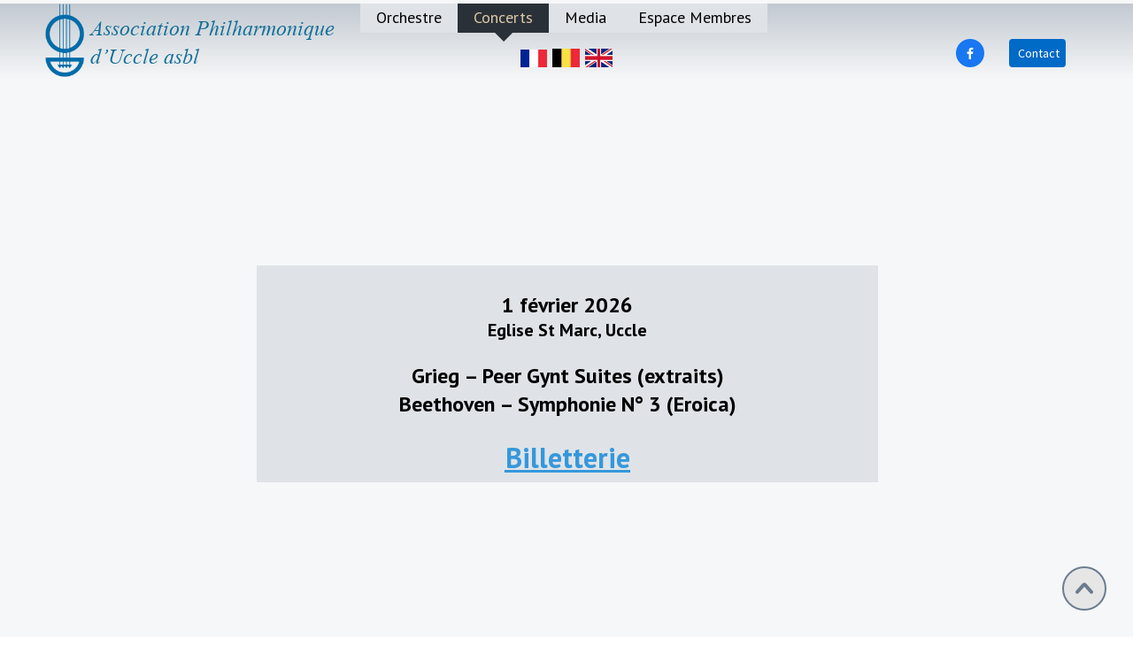

--- FILE ---
content_type: text/html; charset=utf-8
request_url: https://www.orchestre-uccle.be/concerts-bruxelles-uccle-musique-classique.P.htm
body_size: 115734
content:
<!DOCTYPE html><html lang=fr>
  <head>
    <link rel="preload" href="https://st0.cdnsw.com/assets/precompile/viewer2_all-8580708725f69992cc4503593edd9d94.css" as="style" />
    <link rel="preload" href="https://st0.cdnsw.com/assets/precompile/fr-viewer_all-8599cc1268850581b724cddcfae7502d.js" as="script" />
      <link rel="dns-prefetch preconnect" href="https://v-images.cdnsw.com" crossorigin="anonymous"/>
    
    <title>Concerts de l&#39;Orchestre Philharmonique d&#39;Uccle</title>
<meta name="theme-color" content="#fff">
<meta name="description" content="Détails de concerts et programme musicale de la saison actuelle et du passé">
<meta name="keywords" content="Uccle,concerts,programme,musique classique">

<meta property="og:title" content="Concerts de l&#39;Orchestre Philharmonique d&#39;Uccle">
<meta property="og:type" content="website">
<meta property="og:url" content="https://www.orchestre-uccle.be/concertsFR.P.htm">
<meta property="og:image" content="https://www.orchestre-uccle.be/site/screenshot/?size_preset=fb&amp;v=1769444565">
<meta property="og:site_name" content="Association Philharmonique d’Uccle">
<meta property="og:description" content="Détails de concerts et programme musicale de la saison actuelle et du passé">
<meta name="referrer" content="unsafe-url">

<meta name="google-site-verification" content="Onup87zA_bZEaibKW_1MquURZF0dH8_9jrbDimSYHi0">
<link rel="image_src" href="https://www.orchestre-uccle.be/site/screenshot/?size_preset=fb" />
<link rel="shortcut icon" href="/favicon.ico?ts=1751032556" />

    <meta id="viewport" name="viewport" content="width=device-width, initial-scale=1.0, maximum-scale=1.0, user-scalable=no">
      <link rel="apple-touch-icon" sizes="57x57" href="https://v-images.cdnsw.com/site-favicons/1528670.png?preset=apple_touch_icon_57x57&amp;cache_key=1751032556" />
      <link rel="apple-touch-icon" sizes="72x72" href="https://v-images.cdnsw.com/site-favicons/1528670.png?preset=apple_touch_icon_72x72&amp;cache_key=1751032556" />
      <link rel="apple-touch-icon" sizes="114x114" href="https://v-images.cdnsw.com/site-favicons/1528670.png?preset=apple_touch_icon_114x114&amp;cache_key=1751032556" />
      <link rel="apple-touch-icon" sizes="192x192" href="https://v-images.cdnsw.com/site-favicons/1528670.png?preset=apple_touch_icon_192x192&amp;cache_key=1751032556" />
      <style>.body{font-family:&quot;Inter&quot;, sans-serif}a{outline:none}.body{color:#2D2D2D}.body a{color:#000}.uit_tbl{padding:0;margin:0}.uit_cttxt,.uit_ttltxt,.uit_tbl .c{padding:0;border:none;overflow:hidden}.uit_cttxt,.uit_ttltxt{position:relative}.uit_ttl,.uit_ct{margin:0;position:relative}.uit_cttxt{font-size:12px;font-size-adjust:none;font-style:normal;font-variant:normal;font-weight:normal}#pages div.component{position:absolute;opacity:0;visibility:hidden;pointer-events:none;animation-fill-mode:forwards;-webkit-animation-fill-mode:forwards;animation-timing-function:ease-in-out;-webkit-animation-timing-function:ease-in-out}#pages div.component.preloaded_cpt{opacity:1;visibility:visible;pointer-events:auto}div.componentBody{width:100%;height:100%;overflow:hidden;position:absolute;z-index:1000}div.componentBody.UI_Text{overflow:visible}#theme_body{position:relative;z-index:50}#pageContainer{margin-left:auto;margin-right:auto}#pageContainer,#pages{width:800px;height:200px}#pages{position:absolute;z-index:0}*{margin:0px}.font_xxsmall{font-size:10px;line-height:12px}.font_xsmall{font-size:12px;line-height:16px}.font_14px{font-size:14px;line-height:1.2em}.font_small{font-size:16px;line-height:20px}.font_medium{font-size:18px;line-height:24px}.font_20px{font-size:20px;line-height:1.2em}.font_large{font-size:24px;line-height:32px}.font_28px{font-size:28px;line-height:1.2em}.font_xlarge{font-size:32px;line-height:40px}.font_42px{font-size:42px;line-height:1.2em}.font_xxlarge{font-size:48px;line-height:58px}#body{position:relative;overflow:hidden}
</style>
    <meta id=prerendered_critical_css>
    <style>:root{--bleu-100:#E9E9FF;--bleu-500:#696CFF;--bleu-700:#2C30A0;--gris-0:#FFFFFF;--gris-100:#F7F7FA;--gris-200:#DCDCE2;--gris-300:#C0C0C9;--gris-400:#A4A4B0;--gris-500:#888897;--gris-600:#6C6C7F;--gris-700:#505066;--gris-800:#34344D;--gris-900:#1B1C33;--jaune-100:#FFF2E2;--jaune-500:#CC8925;--jaune-700:#9E702A;--orange-100:#FFD3BD;--orange-200:#FFC2A3;--orange-300:#FFB18A;--orange-50:#FFF4EF;--orange-500:#FF8F57;--orange-600:#DD713C;--orange-700:#CC5C24;--rose-100:#FFBDE0;--rose-200:#FFA3D4;--rose-300:#FF8AC8;--rose-50:#FFF0F8;--rose-500:#FF70BC;--rose-600:#F0429F;--rose-700:#DA2F8A;--rouge-100:#FFE7E6;--rouge-500:#FF5757;--rouge-700:#AC3939;--vert-100:#E4F8F0;--vert-500:#1EA97C;--vert-700:#236D55;--violet-100:#E9E4FF;--violet-200:#D7CCFF;--violet-300:#AB96FF;--violet-400:#8C6FFF;--violet-50:#F8F6FF;--violet-500:#7848FF;--violet-600:#6338DC;--violet-700:#5122BE;--violet-800:#3E238B;--violet-900:#311D58;--spacing-4:4px;--spacing-6:6px;--spacing-8:8px;--spacing-10:10px;--spacing-12:12px;--spacing-14:14px;--spacing-16:16px;--spacing-20:20px;--spacing-24:24px;--spacing-30:30px;--spacing-40:40px;--spacing-60:60px;--spacing-80:80px;--spacing-100:100px;--spacing-120:120px;--radius-4:4px;--radius-6:6px;--radius-8:8px;--radius-12:12px;--radius-16:16px;--radius-20:20px;--radius-100:100px;--neutral-5:var(--gris-800);--neutral-4:var(--gris-200);--neutral-3:var(--gris-300);--neutral-2:var(--gris-600);--neutral-1:var(--gris-200);--neutral:var(--gris-100);--secondary-6:var(--orange-50);--secondary-4:var(--orange-10);--secondary:var(--orange-300);--primary-6:var(--violet-100);--primary-5:var(--violet-200);--primary-4:var(--violet-300);--primary-3:var(--violet-300);--primary-2:var(--violet-400);--primary-1:var(--violet-400);--primary:var(--violet-500);--font-primary:&#39;Inter&#39;;--font-secondary:sans-serif;--text-base-size:1em;--text-scale-ratio:1.3;--text-xs:calc(1em / (var(--text-scale-ratio) * var(--text-scale-ratio)));--text-sm:.9em;--text-md:calc(1em * var(--text-scale-ratio));--text-lg:calc(1em * var(--text-scale-ratio) * var(--text-scale-ratio));--text-xl:calc(1em * var(--text-scale-ratio) * var(--text-scale-ratio) * var(--text-scale-ratio));--text-xxl:calc(1em * var(--text-scale-ratio) * var(--text-scale-ratio) * var(--text-scale-ratio) * var(--text-scale-ratio));--text-xxxl:calc(1em * var(--text-scale-ratio) * var(--text-scale-ratio) * var(--text-scale-ratio) * var(--text-scale-ratio) * var(--text-scale-ratio));--heading-line-height:1.2;--body-line-height:1.4;--heading-spacing:0.375em}
</style>
    <style>.-textNeutral{color:var(--neutral)}.-backgroundNeutral{background-color:var(--neutral)}.-textSecondary{color:var(--secondary)}.-backgroundSecondary{background-color:var(--secondary)}.-textPrimary{color:var(--primary)}.-backgroundPrimary{background-color:var(--primary)}.-textWarning{color:var(--warning)}.-backgroundWarning{background-color:var(--warning)}.-textError{color:var(--error)}.-backgroundError{background-color:var(--error)}.-textSucess{color:var(--success)}.-backgroundSucess{background-color:var(--success)}.-c1.-textNeutral{color:var(--neutral-1) !important}.-c1.-backgroundNeutral{background-color:var(--neutral-1) !important}.-c1.-textSecondary{color:var(--secondary-1) !important}.-c1.-backgroundSecondary{background-color:var(--secondary-1) !important}.-c1.-textPrimary{color:var(--primary-1) !important}.-c1.-backgroundPrimary{background-color:var(--primary-1) !important}.-c2.-textNeutral{color:var(--neutral-2) !important}.-c2.-backgroundNeutral{background-color:var(--neutral-2) !important}.-c2.-textSecondary{color:var(--secondary-2) !important}.-c2.-backgroundSecondary{background-color:var(--secondary-2) !important}.-c2.-textPrimary{color:var(--primary-2) !important}.-c2.-backgroundPrimary{background-color:var(--primary-2) !important}.-c3.-textNeutral{color:var(--neutral-3) !important}.-c3.-backgroundNeutral{background-color:var(--neutral-3) !important}.-c3.-textSecondary{color:var(--secondary-3) !important}.-c3.-backgroundSecondary{background-color:var(--secondary-3) !important}.-c3.-textPrimary{color:var(--primary-3) !important}.-c3.-backgroundPrimary{background-color:var(--primary-3) !important}.-c4.-textNeutral{color:var(--neutral-4) !important}.-c4.-backgroundNeutral{background-color:var(--neutral-4) !important}.-c4.-textSecondary{color:var(--secondary-4) !important}.-c4.-backgroundSecondary{background-color:var(--secondary-4) !important}.-c4.-textPrimary{color:var(--primary-4) !important}.-c4.-backgroundPrimary{background-color:var(--primary-4) !important}.-c5.-textNeutral{color:var(--neutral-5) !important}.-c5.-backgroundNeutral{background-color:var(--neutral-5) !important}.-c5.-textSecondary{color:var(--secondary-5) !important}.-c5.-backgroundSecondary{background-color:var(--secondary-5) !important}.-c5.-textPrimary{color:var(--primary-5) !important}.-c5.-backgroundPrimary{background-color:var(--primary-5) !important}.text-body{color:var(--gris-900)}.text-primary{color:var(--violet-500)}.text-primary_medium{color:var(--violet-300)}.text-primary-dark{color:var(--violet-700)}.text-grey{color:var(--gris-600)}.text-disabled{color:var(--gris-300)}.text-disabled_with_bg{color:var(--gris-500)}.text-error{color:var(--rouge-500)}.text-error_dark{color:var(--rouge-700)}.text-error_light{color:var(--rouge-100)}.text-headings{color:var(--violet-900)}.text-info{color:var(--bleu-500)}.text-legends{color:var(--gris-500)}.text-sub_headings{color:var(--violet-800)}.text-success{color:var(--vert-500)}.text-warning{color:var(--jaune-500)}.text-white{color:var(--gris-0)}.background-success{background-color:var(--vert-500)}.background-surface{background-color:var(--gris-100)}.background-primary_ultraLight{background-color:var(--violet-50)}.background-white{background-color:var(--gris-0)}.background-primary{background-color:var(--violet-500)}#loadingNodeBG,#progressLoading{position:fixed;top:0px;height:4px;left:0}#loadingNodeBG{right:0;background-color:rgba(255,255,255,0.5);z-index:100;-webkit-transition:0.4s,ease,0s,-webkit-transform;transition:0.4s,ease,0s,-webkit-transform;transition:transform,0.4s,ease,0s;transition:transform,0.4s,ease,0s,-webkit-transform;-webkit-transform:translateY(0);transform:translateY(0)}#loadingNodeBG.finish{-webkit-transform:translateY(-5px);transform:translateY(-5px);-webkit-transition-delay:1.5s;transition-delay:1.5s}#progressLoading{background-color:var(--primary);z-index:1001;-webkit-animation:progress-animation 7s ease-out forwards;animation:progress-animation 7s ease-out forwards}#progressLoading::after{border-radius:25px;box-shadow:5px 0 5px rgba(0,0,0,0.3);content:&quot;&quot;;height:4px;position:absolute;right:0;width:20px}@-webkit-keyframes progress-animation{0%{width:1%}10%{width:15%}20%{width:18%}30%{width:28%}40%{width:31%}50%{width:35%}65%{width:40%}75%{width:42%}85%{width:45%}92%{width:47%}100%{width:50%}}@keyframes progress-animation{0%{width:1%}10%{width:15%}20%{width:18%}30%{width:28%}40%{width:31%}50%{width:35%}65%{width:40%}75%{width:42%}85%{width:45%}92%{width:47%}100%{width:50%}}#loadingNode{display:none}.detected_device_desktop #loadingNode{display:block;position:fixed;right:10px;-webkit-transition:opacity 0.3s ease 0.1s,-webkit-transform 0.3s ease 0.1s;transition:opacity 0.3s ease 0.1s,-webkit-transform 0.3s ease 0.1s;transition:opacity 0.3s ease 0.1s,transform 0.3s ease 0.1s;transition:opacity 0.3s ease 0.1s,transform 0.3s ease 0.1s,-webkit-transform 0.3s ease 0.1s;-webkit-transform:translateY(0);transform:translateY(0);z-index:75001;top:0;opacity:1}#loadingNode.done_opa{opacity:.3}#loadingNode.done.outer{-webkit-transform:translateY(-25px);transform:translateY(-25px)}#loading_sitew{background-color:#ffffff;font-family:&#39;Inter&#39;, sans-serif;text-align:center;border-radius:0 0 5px 5px;padding:10px 25px;cursor:pointer;position:relative;-webkit-transition:border-radius,0.4s,ease;transition:border-radius,0.4s,ease;color:#2f2d30}#loading_sitew .main{font-size:12px;cursor:default;-webkit-user-select:none;-moz-user-select:none;-ms-user-select:none;user-select:none;line-height:1;margin-bottom:10px}#loadingNode a,#loadingNode a:visited,#loading_sitew a,#loading_sitew a:visited{text-decoration:none;color:inherit}#loadingNode a:hover{text-decoration:none}#loadingNode .slogan{opacity:0;background-color:#fff;color:#2f2d30;font-family:&#39;Inter&#39;, sans-serif;font-size:12px;padding:3px 2px;text-align:center;-webkit-transform:translateY(-100%);transform:translateY(-100%);-webkit-transition:0.3s,ease,-webkit-transform;transition:0.3s,ease,-webkit-transform;transition:transform,0.3s,ease;transition:transform,0.3s,ease,-webkit-transform;position:absolute;top:100%;left:0;right:0;border-radius:0 0 3px 3px}#loadingNode .slogan&gt;p{cursor:default;-webkit-user-select:none;-moz-user-select:none;-ms-user-select:none;user-select:none}#loadingNode .slogan .cta_viewer{display:inline-block;font-size:14px;margin:5px;padding:5px 14px;text-decoration:none;border-radius:35px;line-height:16px;cursor:pointer}#loadingNode:hover{opacity:1}#loadingNode:hover #loading_sitew{border-radius:0}#loadingNode:hover .slogan{opacity:1;-webkit-transform:translateY(0);transform:translateY(0)}#logo{display:-webkit-box;display:flex;-webkit-box-orient:horizontal;-webkit-box-direction:normal;flex-direction:row;-webkit-box-pack:start;justify-content:start;flex-direction:row;flex-wrap:nowrap}#logo.logo_small{-webkit-box-pack:center;justify-content:center}
</style>
    <meta id=site_engine_css />
    <meta id=ui_css />
    <meta id=theme_css />
    <meta id=block_font_css />
    <meta id=block_custom_styles_css />
    <meta id=presets_custom_styles_css />
    <meta id=site_css />
    <meta id=block_positions_css />
    <meta id=device_screen_css />
    <meta id=mobile_auto_css />
    <meta id=mobile_tree_css />
    <meta id=section_css />
    <!-- Generated on 2026-01-31 13:02:14 +0100 in full_cache_key="1k9lt/P/fr" fast_cache_key="P_1528670__" bl_key=1528670.P. from 10.server unicorn  page_id=134121367/cpt_id= lang=fr_US -->
    <link rel="canonical" href="https://www.orchestre-uccle.be/concertsFR.P.htm" />
    <meta name="csrf-param" content="authenticity_token" />
<meta name="csrf-token" content="7Mb928wCZAVaWQGuVMqrXEf6gEi1QocA2WN7hiyN/r5NPzuzhnwxMh5HkV3hguiOyOM8NeJnlWoMRjo+2ZP0pg==" />
  </head>
  <body>
    <div id="loadingNodeBG" class='pro'>
      <div id="progressLoading"></div>
    </div>
    <!-- bid= bv=-1 -->
    <div id="loadingNode" class='pro outer'>
</div>

    <script>
      function loadCSS(e,t,n,o,s){
var c=window.document.createElement("link"),l=t||window.document.getElementsByTagName("script")[0],a=window.document.styleSheets
;c.rel="stylesheet";c.href=e;c.media=s?"only x":n||"all"
;o&&(c.onload=o);l.parentNode.insertBefore(c,l);if(s){
c.onloadcssdefined=function(t){
for(var n,o=0;o<a.length;o++)a[o].href&&a[o].href.indexOf(e)>-1&&(n=!0)
;n?window.requestAnimationFrame(t):setTimeout(function(){
c.onloadcssdefined(t)})};c.onloadcssdefined(function(){
c.media=n||"all"})}return c}function loadStyle(e,t){
var n=document.createElement('style');n.type='text/css'
;n.styleSheet?n.styleSheet.cssText=e:n.appendChild(document.createTextNode(e))
;var o=t||window.document.getElementsByTagName("script")[0]
;o.parentNode.insertBefore(n,o);return n}
function stylesheet_path(e){return{
menu_all:"/assets/precompile/cpts/menu/all-c48b6cb3d78c47ca12d89c45d4dd58c1.css",
faq_all:"/stylesheets/precompile/cpts/faq/all.css",
social_block:"/assets/precompile/cpts/common/social_block-79f5061b79dc8dfff28727961745ceab.css"
}[e]}loadCSSAsync=function(e,t,n,o){loadCSS(e,t,n,o,!0)};
      loadCSSAsync("https://st0.cdnsw.com/assets/precompile/viewer2_all-8580708725f69992cc4503593edd9d94.css",document.getElementById("site_engine_css"),"all",function(){
        //supprime le css critical
        var criticalCssMeta = document.getElementById("prerendered_critical_css");
        if (criticalCssMeta && criticalCssMeta.previousElementSibling && criticalCssMeta.previousElementSibling.tagName === "STYLE") {
          criticalCssMeta.previousElementSibling.remove();
        }
      }) 
      MobileBarExtraButtons=["link_page","link_tel","link_email","link_geo"]
;var deviceDetector={map:{mobile:{mobile:{max_width:502,
orientation:"portrait-primary"},mobile_auto:{max_width:502,
orientation:"portrait-primary"},mobile_tree:{max_width:502,
orientation:"portrait-primary"}},mobile_landscape:{mobile:{
max_width:736,orientation:"landscape-primary"},
mobile_landscape:{max_width:980,orientation:"landscape-primary"
},mobile_auto:{max_width:980,orientation:"landscape-primary"},
mobile_tree:{max_width:980,orientation:"landscape-primary"},
tablet:{max_width:910,orientation:"landscape-primary"}},tablet:{
tablet:{max_width:910,orientation:"portrait-primary"},mobile:{
max_width:768,orientation:"portrait-primary"},mobile_landscape:{
max_width:800,orientation:"portrait-primary"}}},
devices:["mobile","mobile_landscape","tablet"],
detect:function(){function e(){try{
return window.self!==window.top}catch(t){return!0}}
var i="desktop";this.w=window.outerWidth||screen.availWidth
;this.h=window.outerHeight||screen.availHeight;if(e()){
var t=window,a='inner';if(!('innerWidth'in window)){a='client'
;t=document.documentElement||document.body}this.w=t[a+'Width']
;this.h=t[a+'Height']}
if(0==window.outerWidth&&0==window.outerHeight&&90===Math.abs(window.orientation)){
var o=this.w;this.w=this.h;this.h=o}
this.orientation=this.w>this.h&&this.w>=460?"landscape-primary":"portrait-primary"
;this.real_device=null
;for(var i=null,r=0;r<this.devices.length;r++){
var n=this.devices[r],d=this.map[n][n]
;d&&this.w<=d.max_width&&this.orientation==d.orientation&&(this.real_device=this.real_device||n)
;var s=this.device_modes[n],c=this.map[n][s]
;c&&this.w<=c.max_width&&this.orientation==c.orientation&&(i=i||s)
}this.real_device=this.real_device||"desktop"
;i=this.force_device_mode||i||"desktop"
;navigator.userAgent.match(/IEMobile\/10\.0/)&&"mobile_auto"==i&&(i="desktop")
;document.body.className=document.body.className.replace(/ *detected_device_.+?( |$) */g," ")+" detected_device_"+("mobile_tree"==i?"mobile":i)
;return i||"desktop"},bestSourceDevice:function(e){
var i=["mobile","mobile_landscape","tablet","desktop","mobile_tree"]
;cd=Math.max(i.indexOf(e)-1,0);i[cd]==e&&(cd+=1)
;for(;"desktop"!=i[cd]&&this.device_modes[i[cd]]!=i[cd];){cd+=1
;i[cd]==e&&(cd+=1)}return i[cd]},loadDeviceScreenCss:function(){
this.device_screen_css||(this.device_screen_css=loadStyle("  #pageContainer, #pages,   /*system*/#theme_body,#site_content,#theme_page,#theme_header,#theme_footer,#page,#theme_content,#theme_menu /*theme size overiding*/{width:100%;/*beautifullmam has specific css with margin */margin-right:0;margin-left:0;}#body.body{overflow:hidden}",document.getElementById("device_screen_css")))
},removeDeviceScreenCss:function(){
this.device_screen_css&&$(this.device_screen_css).remove()
;this.device_screen_css=null}};
      deviceDetector.device_modes={"desktop":"desktop","mobile":"mobile_tree","mobile_landscape":"mobile_tree","tablet":"desktop"}
      var current_device=deviceDetector.detect()
      var mobile_auto_css="#pages{left:0}#pages div.component.visible{position:static}#pages div.component.visible .componentBody{position:relative}#pages div.component{max-width:100%;height:auto}.uim_sh li a,.uim_sv li a{color:inherit}\n"
      var mobile_tree_css="#mobile_wrapper{position:relative;transform:translateX(-50%);-webkit-transform:translateX(-50%);-moz-transform:translateX(-50%);-o-transform:translateX(-50%);-ms-transform:translateX(-50%)}#footer_zone .component:not(.force_height) .componentBody,#mobile_wrapper .component:not(.force_height) .componentBody{position:static;height:auto;width:auto;text-align:center}.hide_mobile{display:none !important}\n"
      console.log("Starting up on ",current_device)
      if (current_device=="mobile_auto"){
        loadStyle(mobile_auto_css,document.getElementById("mobile_auto_css"))
      }else if (current_device=="mobile_tree"){
        loadStyle(mobile_tree_css,document.getElementById("mobile_tree_css"))
      }else if (current_device!="desktop"){
        deviceDetector.loadDeviceScreenCss()
        var hideContentNode=loadStyle("#pages{opacity:0}",document.getElementById("theme_css"))
      }
      loadStyle("#u2_foreground{opacity:0}\n#u2_foreground,#theme_content{background-color:rgba(26,26,26,.9);border-width:0;width:1000px}\n.body,#TB_window,.lg{font-family:'Source Sans Pro',sans-serif}\n.body,.uit_cttxt,.uit_ttltxt,#TB_window{font-size:14px}\n.body .font_title_1{font-size:34px}\n.body .font_title_2{font-size:28px}\n.body .font_title_3{font-size:20px}\n.body .font_title_4{font-size:16px}\n.body .site_categ{border:2px solid #67adce;color:#ccc;border-radius:2px;padding:5px 10px;transition:color .2s,background-color .2s;text-decoration:none;display:inline-block;margin:5px;cursor:pointer}\n.body .site_categ:hover,.body .site_categ.selected{color:#fff;background-color:#67adce}\n.body .site_categ.selected{cursor:default}\n.uifaq_categ_list,.uib_list_categories ul,.uis_cat ul{margin:0;padding:10px 0;text-align:center;line-height:25px}\n.uifaq_categ_list:empty,.uib_list_categories ul:empty,.uis_cat ul:empty{display:none}\n.uifaq_categ_list li:last-child,.uib_list_categories ul li:last-child,.uis_cat ul li:last-child{margin-right:0}\n.uifaq_categ_list li:last-child,.uib_list_categories ul li:last-child,.uis_cat ul li:last-child{margin-left:0}\n.body .site_button,#TB_window .site_button,.gtbutton_preset_1\u003e.button_block,.gtbutton_preset_1\u003e.UI_Member\u003e.button_block,.gtbutton_preset_2\u003e.button_block,.gtbutton_preset_2\u003e.UI_Member\u003e.button_block,.gtbutton_preset_undefined\u003e.button_block,.gtbutton_preset_undefined\u003e.UI_Member\u003e.button_block,.gtsearchbox_preset_undefined .site_button,.gtsearchbox_preset_1 .site_button{background:0 0;border:2px solid #67adce;border-radius:2px;color:#ccc;padding:5px 10px;text-decoration:none;transition:color .2s,background-color .2s;cursor:pointer}\n.gtbutton_preset_undefined .button_block\u003e.button_content,.gtbutton_preset_1 .button_block\u003e.button_content,.gtbutton_preset_2 .button_block\u003e.button_content{color:#ccc}\n.body .site_button:hover,#TB_window .site_button:hover,.gtbutton_preset_undefined\u003e.button_block:hover,.gtbutton_preset_1\u003e.button_block:hover,.gtbutton_preset_1\u003e.UI_Member\u003e.button_block:hover,.gtbutton_preset_2\u003e.button_block:hover,.gtbutton_preset_2\u003e.UI_Member\u003e.button_block:hover,.gtsearchbox_preset_undefined .site_button:hover,.gtsearchbox_preset_undefined\u003e.UI_Member\u003e.button_block:hover,.gtsearchbox_preset_1 .site_button:hover{color:#fff;background-color:#67adce}\n.gtbutton_preset_undefined\u003e.button_block:hover\u003e.button_content,.gtbutton_preset_1\u003e.button_block:hover\u003e.button_content,.gtbutton_preset_2\u003e.button_block:hover\u003e.button_content,.gtbutton_preset_undefined\u003e.UI_Member\u003e.button_block:hover .button_content,.gtbutton_preset_1\u003e.UI_Member\u003e.button_block:hover .button_content,.gtbutton_preset_2\u003e.UI_Member\u003e.button_block:hover .button_content{color:#fff}\n#TB_window .site_button{color:#333}\n.body .site_textbox,.component textarea,#TB_window .site_textbox,#TB_window textarea,.gttextbox_preset_1 .site_textbox,.gttextbox_preset_2 .site_textbox,.gtsearchbox_preset_undefined .site_textbox,.gtsearchbox_preset_1 .site_textbox{background-color:#fff;background-image:none;border:1px solid #ddd;border-radius:4px;box-shadow:0 1px 1px rgba(0,0,0,.075) inset;color:#565656;font-size:14px;padding:4px;transition:border-color .15s ease-in-out 0s,box-shadow .15s ease-in-out 0s,background-color .15s ease-in-out}\n.body .site_textbox:focus,.component textarea:focus,#TB_window .site_textbox:focus,#TB_window textarea:focus,.gttextbox_preset_1 .site_textbox:focus,.gttextbox_preset_2 .site_textbox:focus,.gttextbox_preset.focused .site_textbox,.gtsearchbox_preset_undefined .site_textbox:focus,.gtsearchbox_preset_1 .site_textbox:focus{border-color:#66afe9;outline:0;background-color:#fff;box-shadow:inset 0 1px 1px rgba(0,0,0,.075),0 0 4px rgba(102,175,233,.6)}\n.body .component_searchbar .site_button{background-color:#67adce;color:#fff;border-top-left-radius:0;border-bottom-left-radius:0}\n.body .site_button:hover{background-color:#67adce;color:#fff}\n.body,.ui_search_suggest{color:#999}\n.uib_edit:not(.gtbackdrop_preset) .uit_cttxt,.uis_catalog:not(.gtbackdrop_preset) .uit_cttxt,.uit_tbl:not(.gtbackdrop_preset) .uit_cttxt,.uib_edit:not(.gtbackdrop_preset) .uit_ttltxt,.uis_catalog:not(.gtbackdrop_preset) .uit_ttltxt,.uit_tbl:not(.gtbackdrop_preset) .uit_ttltxt{color:#999}\n:not(html).body{background-color:#1a1a1a}\n#theme_background{bottom:0;left:0;position:absolute;right:0;top:0;overflow:hidden}\n#theme_content{bottom:0;left:50%;max-width:100%;position:absolute;top:0;border-style:solid;-webkit-transform:translateX(-50%);-moz-transform:translateX(-50%);-ms-transform:translateX(-50%);-o-transform:translateX(-50%);transform:translateX(-50%)}\n#theme_body{width:100%}\n.body a,.clickable_link,.uit_cttxt a,.uit_cttxt_n a,.uit_cttxt_n a:visited,.uit_cttxt_n a:hover,#TB_window:not(.editor_interface) a{color:#67adce}\n.uit_cttxt_m,.uim_mv ul li a,.uim_mh a,.uim_dv li .uim_m a,.uim_dh li .uim_m a,.uisl_l h3,.uisl_h h3,.uisl_h .uis_list_price,.uisl_l .uis_list_price,._ui18_member_username,.uif_body,div.UI_Forum .uif_post_page .uif_posts:not(.gtbackdrop_preset) .uif_subject,div.UI_Forum .tpl_table thead,.uib_view_content_first,.uib_view_content_last,.uibs_b .uib_content_first{font-size:16px}\ndiv.UI_Comment span.date,div.UI_Comment .info,div.UI_Comment div.help_cmt,.uib_view_date,.uis_bill tbody td span.uis_opts,div.UI_Forum .uif_topic_creation,div.UI_Forum tbody .uif_last_reply,div.UI_Forum span.uif_date{font-size:14px}\n.uit_cttxt_t,.uit_ttltxt_m,.uit_cttxt_m,div.UI_Contact .uicf_f,.UI_Contact .uicf_or,div.UI_Comment div.stat,div.UI_Comment div.comment_holder,div.UI_Comment .form,div.UI_Download .uidl_desc,.uib_view_title,.uib_edit_title,.uib_view_content_first,.uib_view_content_last,.uisl_s h3,.uisl_l h3,.uisl_h h3,.uisl_h .uis_list_price,.uisl_l .uis_list_price,.uis_bill thead td,.uis_bill tfoot td,.uis_bill h1,h2.uis_bill_mn,.uif_body,div.UI_Forum .uif_post_page .uif_posts:not(.gtbackdrop_preset) .uif_subject,.uibs_b .uib_content_first{font-weight:300}\n.uit_cttxt_t b,.uit_ttltxt_m b,.uit_cttxt_m b,.uib_view_title b,.uibs_b .uib_view_content_first b,.uib_view_content_last b,.uif_body b,.uib_content_first b,.uit_cttxt_t strong,.uit_ttltxt_m strong,.uit_cttxt_m strong,.uib_view_title strong,.uib_view_content_first strong,.uib_view_content_last strong,.uif_body strong,.uibs_b .uib_content_first strong{font-weight:700}\n.uit_tbl_m .uit_ttl .c{padding:5px}\n.uit_cttxt{text-align:justify}\n.uit_cttxt_m a:hover{text-decoration:none}\n.uit_tbl_s .uit_ttl .c,.uit_tbl_s .uit_ttl .tl,.uit_tbl_s .uit_ttl .tr{height:34px}\n.uit_cttxt_s a:hover{text-decoration:none}\n.uit_cttxt_s ul{margin:0;padding:0;list-style:none}\n.uit_cttxt_s li{padding:5px 0}\n.uit_cttxt_s li li{background:0 0;padding:0 0 0 15px}\n.uim_mv ul{margin:0;padding:0;list-style:none}\n.uim_mv ul li{padding:5px 0}\n.uim_mv ul li a{color:#999;padding:5px;text-decoration:none;text-transform:uppercase;margin-bottom:8px}\n.uim_mv ul ul li{background:0 0;padding-left:15px;padding-bottom:0}\n.uim_mv ul ul ul{padding-left:10px}\n.uim_mv ul li\u003eul li a:hover{color:#67adce}\n.uim_mv ul li.selected\u003e.uim_m a,.uim_mv ul li.selected\u003e.uim_m a:hover{color:#fff;background-color:#67adce}\n.uim_mv a:hover{text-decoration:none;color:#67adce}\n.uim_mh{height:20px;padding:0}\n.uim_mh ul{padding:0;width:100%}\n.uim_mh li a{color:#999;margin:0 15px;padding:5px 7px;display:inline-block;margin-bottom:2px;position:relative;text-decoration:none;text-transform:uppercase;transition:color .2s ease,background-color .2s ease;-moz-transition:color .2s ease,background-color .2s ease;-ms-transition:color .2s ease,background-color .2s ease;-o-transition:color .2s ease,background-color .2s ease;-webkit-transition:color .2s ease,background-color .2s ease}\n.uim_mh li a:after{background-color:#555;bottom:0;content:\"\";height:100%;position:absolute;right:-16px;top:0;width:1px}\n.uim_mh .uim_mc\u003eul\u003eli:last-child a:after{display:none}\n.uim_mh a:hover{color:#67adce}\n.uim_mh .uim_m1{height:100%;padding-top:5px}\n.uim_mh .uim_m2{height:100%;margin-left:3px}\n.uim_mh ul li.selected\u003e.uim_m a,.uim_mh ul li.selected\u003e .uim_m a:hover{background-color:#67adce;color:#fff}\n.uim_mh li.selected\u003e ul li .uim_m a,.uim_mh li.selected\u003eul li .uim_m a:hover{background:0 0}\n.uim_sh ul li a,.uim_sv ul li a{color:#999}\n.uim_sv ul li.selected\u003e.uim_m a,.uim_sh ul li.selected\u003e.uim_m a{color:#67adce;font-weight:400}\n.UI_Menu.uim_sv ul ul li{padding-left:10px}\n.UI_Menu.uim_dh ul .ul_1{margin-top:18px}\n.UI_Menu.uim_dh li{margin-bottom:18px}\n.UI_Menu.uim_dv li{margin:21px 0}\n.uim_dv li .uim_m a,.uim_dh li .uim_m a{border:1px solid transparent;background-color:#2a2a2a;color:#999;margin:0 5px;padding:7px;text-decoration:none;text-transform:uppercase;transition:color .2s ease,border-color .2s ease;-moz-transition:color .2s ease,border-color .2s ease;-ms-transition:color .2s ease,border-color .2s ease;-o-transition:color .2s ease,border-color .2s ease;-webkit-transition:color .2s ease,border-color .2s ease}\n.uim_dv li .uim_m a:hover,.uim_dh li .uim_m a:hover{color:#67adce}\n.uim_dh ul li.selected\u003e .uim_m a,.uim_dv ul li.selected\u003e.uim_m a{border-color:#67adce}\n.UI_Menu.uim_cv .uim_mc\u003eul li\u003eul li.selected\u003espan\u003ea,.UI_Menu.uim_ch .uim_mc\u003eul li\u003eul li.selected\u003espan\u003ea{color:#67adce}\n.jcarousel-skin-tango.jcarousel-container{background-color:#2a2a2a;border:medium none;border-radius:0;-moz-border-radius:0;-webkit-border-radius:0}\n.jcarousel-skin-tango .jcarousel-next-horizontal{background-image:url(/files/themes/elegance/generated/100_100_79ccf2_67adce/images/next-horizontal.png)}\n.jcarousel-skin-tango .jcarousel-prev-horizontal{background-image:url(/files/themes/elegance/generated/100_100_79ccf2_67adce/images/prev-horizontal.png)}\n.jcarousel-skin-tango .jcarousel-prev-vertical{background-image:url(/files/themes/elegance/generated/100_100_79ccf2_67adce/images/prev-vertical.png)}\n.jcarousel-skin-tango .jcarousel-next-vertical{background-image:url(/files/themes/elegance/generated/100_100_79ccf2_67adce/images/next-vertical.png)}\n.hover_c .img_click::after{background-color:#67adce}\ndiv.UI_Comment div.comment_holder{background:#2a2a2a}\ndiv.UI_Comment div.comment_holder .name{color:#fff}\ndiv.UI_Comment div.admin{color:#fff}\ndiv.UI_Comment .admin span.date{color:#fff}\ndiv.UI_Comment div.comment a{color:#fff}\ndiv.UI_Comment div.admin div.comment a{color:#999}\n.uibs_b .uib_article{background-color:#2a2a2a}\n.uibs_b .uib_title{background-color:#67adce;color:#fff}\n.uib_view_title,.uib_edit_title{background-color:#67adce;color:#fff}\n.uib_view_facebook_comments{background-color:#1a1a1a}\n.uib_edit input.uib_edit_title:not([type=checkbox]):not([type=radio]):not([type=range]):not([type=file]):not([type=button]):not([type=submit]){color:#67adce}\n.body .site_button.uib_rm_link{color:#333}\n.uis_prod{background-color:#2a2a2a}\n.uisl_h h3{width:100%}\n.uis_cat li.uis_sel,.uifaq_categ_list li.selected,.uib_list_categories li.selected{background-color:#67adce;border-color:#67adce;font-weight:400;color:#fff}\n.uis_search_header,.uis_search\u003ediv\u003ediv.uis_close_search{background-color:#2a2a2a}\n.uis_search .uis_btn,.uis_search_suggest h3,.uifaq_search .uifaq_btn{background-color:#67adce}\n.uis_search.uis_search_result{border-left-color:#2a2a2a;border-top-color:#2a2a2a}\n.uis_search_suggest{border-color:#67adce;top:calc(100% - 5px)}\n.uis_search_suggest .highlight{color:#67adce}\n.uis_suggest_category\u003ediv,.uis_suggest_word\u003ediv,.uis_suggest_product\u003ediv{color:#666}\n.uis_suggest_category\u003ediv:hover,.uis_suggest_word\u003ediv:hover,.uis_suggest_product\u003ediv:hover{background-color:#f0f0f0;color:#666}\n.uis_search_suggest h3,.uis_search .uis_btn .fonticon,.uis_btn .fonticon,.uifaq_search .uifaq_btn{color:#fff}\n.close_tooltip{background-color:#67adce}\n.close_tooltip:after{border-right-color:#67adce}\ndiv.component .uis_search input[type=text],div.component .uifaq_search input[type=text]{border:medium none;border-radius:5px 0 0 5px;-moz-border-radius:5px 0 0 5px;-webkit-border-radius:5px 0 0 5px}\n.uis_search .uis_btn,.uifaq_search .uifaq_btn{border-radius:0 5px 5px 0}\n.uisl_s .uis_list\u003eul li{background-color:#2a2a2a}\n.uisl_h li.uis_lio{background-color:#f4f6e8}\n.uisl_h .uis_list\u003eul li:nth-child(odd){background:#2a2a2a}\n.uisl_h .uis_list\u003eul li:nth-child(even){background:#1a1a1a}\n.body .uis_cat_list li{background-color:#67adce;border-color:transparent;border-radius:0;color:#fff}\n.uis_pages li.selected,.ui_list_pages ul li.selected{background-color:#67adce;color:#fff}\n.uis_bill h1{color:#67adce}\n.uis_bill table{background-color:#2a2a2a}\n.uis_bill thead,.uis_bill tfoot{background-color:#2a2a2a;color:#fff}\n.uis_bill tbody td{background-color:#1a1a1a}\n.uis_bill tfoot td.uis_extra,.uis_summary_prod,.uis_summary_options,.uis_order_sum{background-color:#2a2a2a}\n.uis_bill table a{color:#999}\n.uis_bill_mn{background-color:#1a1a1a}\nh2.uis_bill_mn{border-color:#999;color:#67adce}\n.uisl_h\u003eli:after{background-color:#444;bottom:0;content:\"\";height:1px;left:0;position:absolute;right:0}\n.uisl_h\u003eli:last-child:after{display:none}\n.uisl_m .uis_list\u003eul li .ov_prod\u003ediv:hover\u003ediv{color:#67adce}\n.uisa_a\u003espan{color:#999}\n.uisl_h .uis_list\u003eul li .ov_prod\u003ediv{color:inherit;background-color:#333}\n.uisl_h .uis_list\u003eul li .ov_prod\u003ediv:hover{color:#fff}\n.uisl_m .uis_list\u003eul li .uis_list_img{background-color:#333}\n.uisl_m .uis_list\u003eul li .ov_prod{background-color:rgba(0,0,0,.5)}\n.uisl_m .uis_list\u003eul li .ov_prod\u003ediv{color:#fff}\n.uisl_m .uis_pages li{background-color:rgba(0,0,0,0);border:2px solid rgba(0,0,0,0);border-radius:3px}\n.uisl_m .uis_pages li.selected,.uisl_m .ui_list_pages ul li.selected{border-color:#67adce}\n.uisl_m .main_cart\u003e tfoot{border-top:1px solid #666}\n.uisl_m .main_cart\u003e thead,tfoot{border-bottom:1px solid #666}\n.uisl_m .main_cart tbody tr:hover td{background-color:#282828}\n.uisl_m .uis_bill thead,.uis_bill tfoot,.uis_sum_grid{background-color:#1a1a1a}\n.uisl_m .uis_bill tfoot td.uis_extra{background-color:#282828}\n.component.selected .block_section{background:#fff;color:#333}\n.component input.uis_prod_name:not([type=checkbox]):not([type=radio]):not([type=range]):not([type=file]):not([type=button]){color:#777}\n.uis_cb_form{background:#2a2a2a}\n#form_cb_wrapper{border:1px solid #777}\n.body .uis_addCat_wrapper li.uis_ed{color:#fff}\n.UI_Store .uis_shipping_pickups{background:#2a2a2a}\n.UI_Store .uis_spp_w{background-color:#545454}\n.UI_Store .pickup_item{border-color:#545454}\n.uis_bill_breadcrumb\u003ediv.uis_step_selected::after{background:#67adce}\n.gtbackdrop_preset .uis_prod,.uis_bill .gtbackdrop_preset table,.uis_bill .gtbackdrop_preset tbody td,.uisl_m .uis_bill .gtbackdrop_preset thead,.uis_bill .gtbackdrop_preset tfoot,.gtbackdrop_preset .uis_sum_grid,.uisl_m .uis_bill .gtbackdrop_preset tfoot td.uis_extra,.uisl_m .gtbackdrop_preset .main_cart tbody tr:hover td,.UI_Store .gtbackdrop_preset .uis_shipping_pickups{background:0 0}\n.UI_Store .gtbackdrop_preset .uis_spp_w{background:rgba(0,0,0,.5)}\n.ui18_style_none ._ui18_member_unlogged:not(.gtbackdrop_preset),.ui18_style_none ._ui18_member_logged:not(.gtbackdrop_preset){background-color:#2a2a2a;border-color:transparent}\n._ui18_member_logged,div.UI_Member._ui18_member_signup{border-radius:0;-moz-border-radius:0;-webkit-border-radius:0}\n._ui18_member_signup h2{color:#67adce}\n._ui18_div_do_member_signin:hover,.component:not(.gtbutton_preset) ._ui18_member_logged:not(.gtbackdrop_preset) ._ui18_div_do_member_space:hover{color:#67adce;background-color:#fff}\ndiv.UI_Forum span._ui18_do_member_signup,div.UI_Forum div:not(.gtbutton_preset)\u003espan._ui18_do_member_signin{border-bottom:medium none}\n._ui18_div_do_member_signin a,._ui18_div_do_member_space a{color:inherit}\n#list_styles.ui_member_styles{background-color:#1a1a1a}\n.default_preset_1 .modal{background-color:rgba(0,0,0,.5)}\n._ui18_member_signup h2{color:#67adce}\n.uif_body_edit li a{color:#fff}\n.uif_body_edit li a:hover{color:#61723b}\ndiv.UI_Forum div.uif_margin_left{background-color:#3a3a3a;border-right-color:#444}\ndiv.UI_Forum div.header_post{background-color:#67adce;color:#fff}\ndiv.UI_Forum fieldset{background-color:#2a2a2a;border-color:transparent}\ndiv.UI_Forum .uif_hide_post{background-color:rgba(0,0,0,.1);border-color:#fff}\ndiv.UI_Forum .uif_subject{cursor:pointer}\n.uif_subject_field{margin-bottom:5px}\n.UI_Forum .uif_delete_topic.uif_clickable{background-color:transparent;border:medium none}\ndiv.UI_Forum .tpl_table thead{color:#fff;background:#67adce}\ndiv.UI_Forum .tpl_table tbody{background-color:#2a2a2a}\ndiv.UI_Forum div.uif_header{padding-top:8px}\n.UI_Form h3{color:#67adce}\n.UI_Form .upload_link{color:#67adce}\n.upload_link:hover,.upload_link.open{background-color:#67adce;color:#fff}\n.upload_link:hover,.upload_link.open{background-color:#67adce;color:#fff}\n.show_file{background-color:#fff;border:1px dashed #67adce;border-radius:50px;color:#67adce}\n.UI_Calendar .fc-view-container:not(.gt_backdrop_content){background-color:#333}\n.UI_Calendar .fc-view-container\u003ediv{border-color:#777}\n.UI_Calendar .fc-list-item:hover td{background-color:#888;color:#fff}\n.UI_Calendar .fc-unthemed td.fc-today{background-color:#707070}\n.UI_Calendar .fc-unthemed .fc-divider,.UI_Calendar .fc-unthemed .fc-list-heading td,.UI_Calendar .fc-unthemed .fc-popover .fc-header{background-color:#707070;border:none}\n.UI_Calendar .fc-list-heading{border:none}\n.UI_Calendar .fc-unthemed .fc-list-empty{background-color:#333}\n.uifaq_title{color:#67adce}\n.default_preset_1 .uifaq_question_wrapper{margin-bottom:15px;border-bottom:1px solid #999}\n.default_preset_1 .uifaq_question{font-size:16px;padding:10px 5px}\n.default_preset_1 .uifaq_answer{padding:10px;text-align:justify}\n.default_preset_2 .uifaq_question_wrapper{margin-bottom:15px;background-color:#2a2a2a}\n.default_preset_2 .uifaq_question{font-size:16px;padding:10px 5px}\n.default_preset_2 .uifaq_answer{padding:5px}\n.default_preset_2 .uifaq_question_wrapper:hover .uifaq_question,.default_preset_2 .uifaq_question_wrapper.uifaq_open .uifaq_question{color:#67adce}\n.default_preset_2 .uifaq_question_wrapper.uifaq_open .uifaq_question{font-size:18px}\n.uifaq_categ_list li.selected,.uib_list_categories li.selected{border:2px solid #67adce;cursor:default}\n.uifaq_categ_list li.selected:hover,.uib_list_categories li.selected:hover{background-color:#67adce;color:#fff}\n.uifaq_form .uifaq_answer,.first_signin_content{background-color:#2a2a2a}\n.first_signin_content::before,.first_signin_content::after{border-bottom:10px solid #2a2a2a}\n.window_popup_content input[type=submit],.window_popup_content button{color:#333}\n#list_styles.ui_faq_styles,#list_styles.ui_blog_styles{background-color:#1a1a1a}\n.tpl_table td{border-color:transparent}\n.component .editor_interface{color:#999}\n.edit_ui_wrapper{background-color:rgba(0,0,0,.3)}\n.edit_ui_wrapper.anim_ended:hover{background-color:rgba(0,0,0,.5)}\n.body .component .editor_add_item{background-color:rgba(0,0,0,.5)}\n.fonticon.iconHelp{background-color:#aaa}\n.edit_btn{background-color:#fff;color:#444}\n.uit_preset_1 #tinymce.uit_ttltxt,.uit_preset_1 .uit_ttltxt,.uit_preset_2 #tinymce.uit_ttltxt,.uit_preset_2 .uit_ttltxt,.uit_preset_3 #tinymce.uit_ttltxt,.uit_preset_3 .uit_ttltxt{line-height:1.251em}\n.uit_preset_1 #tinymce.uit_cttxt,.uit_preset_1 .uit_cttxt,.uit_preset_2 #tinymce.uit_cttxt,.uit_preset_2 .uit_cttxt,.uit_preset_3 #tinymce.uit_cttxt,.uit_preset_3 .uit_cttxt{line-height:1.252em}",document.getElementById("theme_css"))


            loadStyle(".component_1609801287 .uim_p_110 .uim_mc\u003eul{\nlist-style:outside none none;\npadding:0\n}\n.component_1609801287 .uim_p_110 .uim_mc\u003eul li.uim_dhv_li_first{\nfont-size:18px;\nline-height:1.27em\n}\n.component_1609801287 .uim_p_110 .uim_mc\u003eul li.uim_dhv_li_first\u003espan\u003ea{\ncolor:hsl(211, 14%, -1%);\nbackground-color:hsl(211, 14%, 97%);\npadding:0.3em 1em;\n-webkit-transition:color 0.25s linear,background-color 0.25s linear,border-color 0.25s linear;\ntransition:color 0.25s linear,background-color 0.25s linear,border-color 0.25s linear\n}\n.component_1609801287 .uim_p_110 .uim_mc\u003eul li.uim_dhv_li_first\u003espan\u003ea:hover,.component_1609801287 .uim_p_110 .uim_mc\u003eul li.uim_dhv_li_first\u003espan\u003ea:active,.component_1609801287 .uim_p_110 .uim_mc\u003eul li.uim_dhv_li_first\u003espan\u003ea:focus{\ntext-decoration:none\n}\n.component_1609801287 .uim_p_110 .uim_mc\u003eul li.uim_dhv_li_first\u003espan\u003ea::before{\nposition:absolute;\ncontent:\"\";\nborder-top:10px solid transparent;\nborder-left:10px outset transparent;\nborder-right:10px outset transparent;\ntop:100%;\nleft:calc(50% - 10px);\n-webkit-transition:border-top-color 0.25s linear;\ntransition:border-top-color 0.25s linear\n}\n.component_1609801287 .uim_p_110 .uim_mc\u003eul li.uim_dhv_li_first:hover\u003espan\u003ea{\ncolor:hsl(211, 14%, 97%);\nbackground-color:hsl(211, 14%, 39%)\n}\n.component_1609801287 .uim_p_110 .uim_mc\u003eul li.uim_dhv_li_first.selected\u003e.uim_m\u003ea,.component_1609801287 .uim_p_110 .uim_mc\u003eul li.uim_dhv_li_first.selected\u003e.uim_m\u003ea:hover{\nbackground-color:hsl(211, 14%, 9%);\ncolor:hsl(211, 14%, 97%)\n}\n.component_1609801287 .uim_p_110 .uim_mc\u003eul li.uim_dhv_li_first.selected\u003espan\u003ea::before{\nborder-top-color:hsl(211, 14%, 9%)\n}\n.component_1609801287 .uim_p_110 .uim_mc\u003eli:last-child\u003espan\u003ea::after{\ndisplay:block\n}\n.component_1609801287 .uim_p_110.uim_cv .uim_mc\u003eul\u003eli.uim_dhv_li_first\u003espan\u003ea::before{\nborder-top:10px outset transparent;\nborder-left:10px solid transparent;\nborder-right:none;\nborder-bottom:10px outset transparent;\ntop:7px;\nleft:100%\n}\n.component_1609801287 .uim_p_110.uim_cv .uim_mc\u003eul\u003eli.uim_dhv_li_first.selected\u003espan\u003ea::before{\nborder-left-color:hsl(211, 14%, 97%)\n}\n.component_1609801287 .uim_p_110.uim_cv .uim_mc ul li a{\ntext-align:center\n}\n.component_1609801287 .uim_p_110.uim_ch ul{\ntext-align:center\n}\n\n\n.component_1609801299 .uim_p_110 .uim_mc\u003eul{\nlist-style:outside none none;\npadding:0\n}\n.component_1609801299 .uim_p_110 .uim_mc\u003eul li.uim_dhv_li_first{\nfont-size:18px;\nline-height:1.27em\n}\n.component_1609801299 .uim_p_110 .uim_mc\u003eul li.uim_dhv_li_first\u003espan\u003ea{\ncolor:hsla(220, 60%, 50%, 1.00);\nbackground-color:hsla(0, 0%, 100%, 1.00);\npadding:0.3em 1em;\n-webkit-transition:color 0.25s linear,background-color 0.25s linear,border-color 0.25s linear;\ntransition:color 0.25s linear,background-color 0.25s linear,border-color 0.25s linear\n}\n.component_1609801299 .uim_p_110 .uim_mc\u003eul li.uim_dhv_li_first\u003espan\u003ea:hover,.component_1609801299 .uim_p_110 .uim_mc\u003eul li.uim_dhv_li_first\u003espan\u003ea:active,.component_1609801299 .uim_p_110 .uim_mc\u003eul li.uim_dhv_li_first\u003espan\u003ea:focus{\ntext-decoration:none\n}\n.component_1609801299 .uim_p_110 .uim_mc\u003eul li.uim_dhv_li_first\u003espan\u003ea::before{\nposition:absolute;\ncontent:\"\";\nborder-top:10px solid transparent;\nborder-left:10px outset transparent;\nborder-right:10px outset transparent;\ntop:100%;\nleft:calc(50% - 10px);\n-webkit-transition:border-top-color 0.25s linear;\ntransition:border-top-color 0.25s linear\n}\n.component_1609801299 .uim_p_110 .uim_mc\u003eul li.uim_dhv_li_first:hover\u003espan\u003ea{\ncolor:hsla(199, 100%, 75%, 1.00);\nbackground-color:hsla(242, 100%, 30%, 1.00)\n}\n.component_1609801299 .uim_p_110 .uim_mc\u003eul li.uim_dhv_li_first.selected\u003e.uim_m\u003ea,.component_1609801299 .uim_p_110 .uim_mc\u003eul li.uim_dhv_li_first.selected\u003e.uim_m\u003ea:hover{\nbackground-color:hsla(220, 60%, 50%, 1.00);\ncolor:hsla(52, 100%, 50%, 1.00)\n}\n.component_1609801299 .uim_p_110 .uim_mc\u003eul li.uim_dhv_li_first.selected\u003espan\u003ea::before{\nborder-top-color:hsla(220, 60%, 50%, 1.00)\n}\n.component_1609801299 .uim_p_110 .uim_mc\u003eli:last-child\u003espan\u003ea::after{\ndisplay:block\n}\n.component_1609801299 .uim_p_110.uim_cv .uim_mc\u003eul\u003eli.uim_dhv_li_first\u003espan\u003ea::before{\nborder-top:10px outset transparent;\nborder-left:10px solid transparent;\nborder-right:none;\nborder-bottom:10px outset transparent;\ntop:7px;\nleft:100%\n}\n.component_1609801299 .uim_p_110.uim_cv .uim_mc\u003eul\u003eli.uim_dhv_li_first.selected\u003espan\u003ea::before{\nborder-left-color:hsla(52, 100%, 50%, 1.00)\n}\n.component_1609801299 .uim_p_110.uim_cv .uim_mc ul li a{\ntext-align:center\n}\n.component_1609801299 .uim_p_110.uim_ch ul{\ntext-align:center\n}\n\n\n.component_1609801300 .uim_p_110 .uim_mc\u003eul{\nlist-style:outside none none;\npadding:0\n}\n.component_1609801300 .uim_p_110 .uim_mc\u003eul li.uim_dhv_li_first{\nfont-size:18px;\nline-height:1.27em\n}\n.component_1609801300 .uim_p_110 .uim_mc\u003eul li.uim_dhv_li_first\u003espan\u003ea{\ncolor:hsla(220, 60%, 50%, 1.00);\nbackground-color:hsla(0, 0%, 100%, 1.00);\npadding:0.3em 1em;\n-webkit-transition:color 0.25s linear,background-color 0.25s linear,border-color 0.25s linear;\ntransition:color 0.25s linear,background-color 0.25s linear,border-color 0.25s linear\n}\n.component_1609801300 .uim_p_110 .uim_mc\u003eul li.uim_dhv_li_first\u003espan\u003ea:hover,.component_1609801300 .uim_p_110 .uim_mc\u003eul li.uim_dhv_li_first\u003espan\u003ea:active,.component_1609801300 .uim_p_110 .uim_mc\u003eul li.uim_dhv_li_first\u003espan\u003ea:focus{\ntext-decoration:none\n}\n.component_1609801300 .uim_p_110 .uim_mc\u003eul li.uim_dhv_li_first\u003espan\u003ea::before{\nposition:absolute;\ncontent:\"\";\nborder-top:10px solid transparent;\nborder-left:10px outset transparent;\nborder-right:10px outset transparent;\ntop:100%;\nleft:calc(50% - 10px);\n-webkit-transition:border-top-color 0.25s linear;\ntransition:border-top-color 0.25s linear\n}\n.component_1609801300 .uim_p_110 .uim_mc\u003eul li.uim_dhv_li_first:hover\u003espan\u003ea{\ncolor:hsla(199, 100%, 75%, 1.00);\nbackground-color:hsla(242, 100%, 30%, 1.00)\n}\n.component_1609801300 .uim_p_110 .uim_mc\u003eul li.uim_dhv_li_first.selected\u003e.uim_m\u003ea,.component_1609801300 .uim_p_110 .uim_mc\u003eul li.uim_dhv_li_first.selected\u003e.uim_m\u003ea:hover{\nbackground-color:hsla(219, 62%, 52%, 1.00);\ncolor:hsla(52, 100%, 50%, 1.00)\n}\n.component_1609801300 .uim_p_110 .uim_mc\u003eul li.uim_dhv_li_first.selected\u003espan\u003ea::before{\nborder-top-color:hsla(219, 62%, 52%, 1.00)\n}\n.component_1609801300 .uim_p_110 .uim_mc\u003eli:last-child\u003espan\u003ea::after{\ndisplay:block\n}\n.component_1609801300 .uim_p_110.uim_cv .uim_mc\u003eul\u003eli.uim_dhv_li_first\u003espan\u003ea::before{\nborder-top:10px outset transparent;\nborder-left:10px solid transparent;\nborder-right:none;\nborder-bottom:10px outset transparent;\ntop:7px;\nleft:100%\n}\n.component_1609801300 .uim_p_110.uim_cv .uim_mc\u003eul\u003eli.uim_dhv_li_first.selected\u003espan\u003ea::before{\nborder-left-color:hsla(52, 100%, 50%, 1.00)\n}\n.component_1609801300 .uim_p_110.uim_cv .uim_mc ul li a{\ntext-align:center\n}\n.component_1609801300 .uim_p_110.uim_ch ul{\ntext-align:center\n}\n\n\n.component_1609801301 .uim_p_110 .uim_mc\u003eul{\nlist-style:outside none none;\npadding:0\n}\n.component_1609801301 .uim_p_110 .uim_mc\u003eul li.uim_dhv_li_first{\nfont-size:18px;\nline-height:1.27em\n}\n.component_1609801301 .uim_p_110 .uim_mc\u003eul li.uim_dhv_li_first\u003espan\u003ea{\ncolor:hsl(211, 14%, -1%);\nbackground-color:hsl(211, 14%, 97%);\npadding:0.3em 1em;\n-webkit-transition:color 0.25s linear,background-color 0.25s linear,border-color 0.25s linear;\ntransition:color 0.25s linear,background-color 0.25s linear,border-color 0.25s linear\n}\n.component_1609801301 .uim_p_110 .uim_mc\u003eul li.uim_dhv_li_first\u003espan\u003ea:hover,.component_1609801301 .uim_p_110 .uim_mc\u003eul li.uim_dhv_li_first\u003espan\u003ea:active,.component_1609801301 .uim_p_110 .uim_mc\u003eul li.uim_dhv_li_first\u003espan\u003ea:focus{\ntext-decoration:none\n}\n.component_1609801301 .uim_p_110 .uim_mc\u003eul li.uim_dhv_li_first\u003espan\u003ea::before{\nposition:absolute;\ncontent:\"\";\nborder-top:10px solid transparent;\nborder-left:10px outset transparent;\nborder-right:10px outset transparent;\ntop:100%;\nleft:calc(50% - 10px);\n-webkit-transition:border-top-color 0.25s linear;\ntransition:border-top-color 0.25s linear\n}\n.component_1609801301 .uim_p_110 .uim_mc\u003eul li.uim_dhv_li_first:hover\u003espan\u003ea{\ncolor:hsl(211, 14%, 97%);\nbackground-color:hsl(211, 14%, -1%)\n}\n.component_1609801301 .uim_p_110 .uim_mc\u003eul li.uim_dhv_li_first.selected\u003e.uim_m\u003ea,.component_1609801301 .uim_p_110 .uim_mc\u003eul li.uim_dhv_li_first.selected\u003e.uim_m\u003ea:hover{\nbackground-color:hsl(211, 14%, -1%);\ncolor:hsl(211, 14%, 97%)\n}\n.component_1609801301 .uim_p_110 .uim_mc\u003eul li.uim_dhv_li_first.selected\u003espan\u003ea::before{\nborder-top-color:hsl(211, 14%, -1%)\n}\n.component_1609801301 .uim_p_110 .uim_mc\u003eli:last-child\u003espan\u003ea::after{\ndisplay:block\n}\n.component_1609801301 .uim_p_110.uim_cv .uim_mc\u003eul\u003eli.uim_dhv_li_first\u003espan\u003ea::before{\nborder-top:10px outset transparent;\nborder-left:10px solid transparent;\nborder-right:none;\nborder-bottom:10px outset transparent;\ntop:7px;\nleft:100%\n}\n.component_1609801301 .uim_p_110.uim_cv .uim_mc\u003eul\u003eli.uim_dhv_li_first.selected\u003espan\u003ea::before{\nborder-left-color:hsl(211, 14%, 97%)\n}\n.component_1609801301 .uim_p_110.uim_cv .uim_mc ul li a{\ntext-align:center\n}\n.component_1609801301 .uim_p_110.uim_ch ul{\ntext-align:center\n}\n\n\n.component_1609801302 .uim_p_110 .uim_mc\u003eul{\nlist-style:outside none none;\npadding:0\n}\n.component_1609801302 .uim_p_110 .uim_mc\u003eul li.uim_dhv_li_first{\nfont-size:18px;\nline-height:1.27em\n}\n.component_1609801302 .uim_p_110 .uim_mc\u003eul li.uim_dhv_li_first\u003espan\u003ea{\ncolor:hsl(211, 14%, -1%);\nbackground-color:hsl(211, 14%, 97%);\npadding:0.3em 1em;\n-webkit-transition:color 0.25s linear,background-color 0.25s linear,border-color 0.25s linear;\ntransition:color 0.25s linear,background-color 0.25s linear,border-color 0.25s linear\n}\n.component_1609801302 .uim_p_110 .uim_mc\u003eul li.uim_dhv_li_first\u003espan\u003ea:hover,.component_1609801302 .uim_p_110 .uim_mc\u003eul li.uim_dhv_li_first\u003espan\u003ea:active,.component_1609801302 .uim_p_110 .uim_mc\u003eul li.uim_dhv_li_first\u003espan\u003ea:focus{\ntext-decoration:none\n}\n.component_1609801302 .uim_p_110 .uim_mc\u003eul li.uim_dhv_li_first\u003espan\u003ea::before{\nposition:absolute;\ncontent:\"\";\nborder-top:10px solid transparent;\nborder-left:10px outset transparent;\nborder-right:10px outset transparent;\ntop:100%;\nleft:calc(50% - 10px);\n-webkit-transition:border-top-color 0.25s linear;\ntransition:border-top-color 0.25s linear\n}\n.component_1609801302 .uim_p_110 .uim_mc\u003eul li.uim_dhv_li_first:hover\u003espan\u003ea{\ncolor:hsl(211, 14%, 97%);\nbackground-color:hsl(211, 14%, -1%)\n}\n.component_1609801302 .uim_p_110 .uim_mc\u003eul li.uim_dhv_li_first.selected\u003e.uim_m\u003ea,.component_1609801302 .uim_p_110 .uim_mc\u003eul li.uim_dhv_li_first.selected\u003e.uim_m\u003ea:hover{\nbackground-color:hsl(211, 14%, -1%);\ncolor:hsl(211, 14%, 97%)\n}\n.component_1609801302 .uim_p_110 .uim_mc\u003eul li.uim_dhv_li_first.selected\u003espan\u003ea::before{\nborder-top-color:hsl(211, 14%, -1%)\n}\n.component_1609801302 .uim_p_110 .uim_mc\u003eli:last-child\u003espan\u003ea::after{\ndisplay:block\n}\n.component_1609801302 .uim_p_110.uim_cv .uim_mc\u003eul\u003eli.uim_dhv_li_first\u003espan\u003ea::before{\nborder-top:10px outset transparent;\nborder-left:10px solid transparent;\nborder-right:none;\nborder-bottom:10px outset transparent;\ntop:7px;\nleft:100%\n}\n.component_1609801302 .uim_p_110.uim_cv .uim_mc\u003eul\u003eli.uim_dhv_li_first.selected\u003espan\u003ea::before{\nborder-left-color:hsl(211, 14%, 97%)\n}\n.component_1609801302 .uim_p_110.uim_cv .uim_mc ul li a{\ntext-align:center\n}\n.component_1609801302 .uim_p_110.uim_ch ul{\ntext-align:center\n}\n\n\n.component_1609801303 .uim_p_110 .uim_mc\u003eul{\nlist-style:outside none none;\npadding:0\n}\n.component_1609801303 .uim_p_110 .uim_mc\u003eul li.uim_dhv_li_first{\nfont-size:18px;\nline-height:1.27em\n}\n.component_1609801303 .uim_p_110 .uim_mc\u003eul li.uim_dhv_li_first\u003espan\u003ea{\ncolor:hsl(211, 14%, -1%);\nbackground-color:hsl(211, 14%, 89%);\npadding:0.3em 1em;\n-webkit-transition:color 0.25s linear,background-color 0.25s linear,border-color 0.25s linear;\ntransition:color 0.25s linear,background-color 0.25s linear,border-color 0.25s linear\n}\n.component_1609801303 .uim_p_110 .uim_mc\u003eul li.uim_dhv_li_first\u003espan\u003ea:hover,.component_1609801303 .uim_p_110 .uim_mc\u003eul li.uim_dhv_li_first\u003espan\u003ea:active,.component_1609801303 .uim_p_110 .uim_mc\u003eul li.uim_dhv_li_first\u003espan\u003ea:focus{\ntext-decoration:none\n}\n.component_1609801303 .uim_p_110 .uim_mc\u003eul li.uim_dhv_li_first\u003espan\u003ea::before{\nposition:absolute;\ncontent:\"\";\nborder-top:10px solid transparent;\nborder-left:10px outset transparent;\nborder-right:10px outset transparent;\ntop:100%;\nleft:calc(50% - 10px);\n-webkit-transition:border-top-color 0.25s linear;\ntransition:border-top-color 0.25s linear\n}\n.component_1609801303 .uim_p_110 .uim_mc\u003eul li.uim_dhv_li_first:hover\u003espan\u003ea{\ncolor:hsl(38, 42%, 76%);\nbackground-color:hsl(211, 14%, -1%)\n}\n.component_1609801303 .uim_p_110 .uim_mc\u003eul li.uim_dhv_li_first.selected\u003e.uim_m\u003ea,.component_1609801303 .uim_p_110 .uim_mc\u003eul li.uim_dhv_li_first.selected\u003e.uim_m\u003ea:hover{\nbackground-color:hsl(211, 14%, 19%);\ncolor:hsl(38, 42%, 76%)\n}\n.component_1609801303 .uim_p_110 .uim_mc\u003eul li.uim_dhv_li_first.selected\u003espan\u003ea::before{\nborder-top-color:hsl(211, 14%, 19%)\n}\n.component_1609801303 .uim_p_110 .uim_mc\u003eli:last-child\u003espan\u003ea::after{\ndisplay:block\n}\n.component_1609801303 .uim_p_110.uim_cv .uim_mc\u003eul\u003eli.uim_dhv_li_first\u003espan\u003ea::before{\nborder-top:10px outset transparent;\nborder-left:10px solid transparent;\nborder-right:none;\nborder-bottom:10px outset transparent;\ntop:7px;\nleft:100%\n}\n.component_1609801303 .uim_p_110.uim_cv .uim_mc\u003eul\u003eli.uim_dhv_li_first.selected\u003espan\u003ea::before{\nborder-left-color:hsl(38, 42%, 76%)\n}\n.component_1609801303 .uim_p_110.uim_cv .uim_mc ul li a{\ntext-align:center\n}\n.component_1609801303 .uim_p_110.uim_ch ul{\ntext-align:center\n}\n\n",document.getElementById("block_custom_styles_css"))
      loadStyle(".body .text_menufont,.body .component,.body input[type=text],.body input[type=submit],.body input[type=email],.body input[type=password],.body input[type=number],.body input[type=url],.body input[type=tel],.body button,.body .site_button,.body select,.body textarea,.body .uica_te,.body .uica_ptxt,.body .uit_cttxt,.body .uit_cttxt_t,.body .uit_ttltxt_m,.body .uit_cttxt_m,.body div.UI_Contact .uicf_f,.body .UI_Contact .uicf_or,.body div.UI_Comment div.comment_holder,.body div.UI_Comment .form,.body div.UI_Download .uidl_desc,.body .uib_view_title,.body .uib_view_content_first,.body .uib_view_content_last,.body .uisl_h .uis_list_price,.body .uisl_l .uis_list_price,.body .uis_bill thead td,.body .uis_bill tfoot td,.body .uif_body,.body .uibs_b .uib_content_first,.body .gallery-content-text,#mobile_bar .text_menufont,#mobile_bar .component,#mobile_bar input[type=text],#mobile_bar input[type=submit],#mobile_bar input[type=email],#mobile_bar input[type=password],#mobile_bar input[type=number],#mobile_bar input[type=url],#mobile_bar input[type=tel],#mobile_bar button,#mobile_bar .site_button,#mobile_bar select,#mobile_bar textarea,#mobile_bar .uica_te,#mobile_bar .uica_ptxt,#mobile_bar .uit_cttxt,#mobile_bar .uit_cttxt_t,#mobile_bar .uit_ttltxt_m,#mobile_bar .uit_cttxt_m,#mobile_bar div.UI_Contact .uicf_f,#mobile_bar .UI_Contact .uicf_or,#mobile_bar div.UI_Comment div.comment_holder,#mobile_bar div.UI_Comment .form,#mobile_bar div.UI_Download .uidl_desc,#mobile_bar .uib_view_title,#mobile_bar .uib_view_content_first,#mobile_bar .uib_view_content_last,#mobile_bar .uisl_h .uis_list_price,#mobile_bar .uisl_l .uis_list_price,#mobile_bar .uis_bill thead td,#mobile_bar .uis_bill tfoot td,#mobile_bar .uif_body,#mobile_bar .uibs_b .uib_content_first,#mobile_bar .gallery-content-text,#TB_window:not(.editor_interface) .text_menufont,#TB_window:not(.editor_interface) .component,#TB_window:not(.editor_interface) input[type=text],#TB_window:not(.editor_interface) input[type=submit],#TB_window:not(.editor_interface) input[type=email],#TB_window:not(.editor_interface) input[type=password],#TB_window:not(.editor_interface) input[type=number],#TB_window:not(.editor_interface) input[type=url],#TB_window:not(.editor_interface) input[type=tel],#TB_window:not(.editor_interface) button,#TB_window:not(.editor_interface) .site_button,#TB_window:not(.editor_interface) select,#TB_window:not(.editor_interface) textarea,#TB_window:not(.editor_interface) .uica_te,#TB_window:not(.editor_interface) .uica_ptxt,#TB_window:not(.editor_interface) .uit_cttxt,#TB_window:not(.editor_interface) .uit_cttxt_t,#TB_window:not(.editor_interface) .uit_ttltxt_m,#TB_window:not(.editor_interface) .uit_cttxt_m,#TB_window:not(.editor_interface) div.UI_Contact .uicf_f,#TB_window:not(.editor_interface) .UI_Contact .uicf_or,#TB_window:not(.editor_interface) div.UI_Comment div.comment_holder,#TB_window:not(.editor_interface) div.UI_Comment .form,#TB_window:not(.editor_interface) div.UI_Download .uidl_desc,#TB_window:not(.editor_interface) .uib_view_title,#TB_window:not(.editor_interface) .uib_view_content_first,#TB_window:not(.editor_interface) .uib_view_content_last,#TB_window:not(.editor_interface) .uisl_h .uis_list_price,#TB_window:not(.editor_interface) .uisl_l .uis_list_price,#TB_window:not(.editor_interface) .uis_bill thead td,#TB_window:not(.editor_interface) .uis_bill tfoot td,#TB_window:not(.editor_interface) .uif_body,#TB_window:not(.editor_interface) .uibs_b .uib_content_first,#TB_window:not(.editor_interface) .gallery-content-text,#font_panel .textFamily .text_menufont,#font_panel .textFamily .component,#font_panel .textFamily input[type=text],#font_panel .textFamily input[type=submit],#font_panel .textFamily input[type=email],#font_panel .textFamily input[type=password],#font_panel .textFamily input[type=number],#font_panel .textFamily input[type=url],#font_panel .textFamily input[type=tel],#font_panel .textFamily button,#font_panel .textFamily .site_button,#font_panel .textFamily select,#font_panel .textFamily textarea,#font_panel .textFamily .uica_te,#font_panel .textFamily .uica_ptxt,#font_panel .textFamily .uit_cttxt,#font_panel .textFamily .uit_cttxt_t,#font_panel .textFamily .uit_ttltxt_m,#font_panel .textFamily .uit_cttxt_m,#font_panel .textFamily div.UI_Contact .uicf_f,#font_panel .textFamily .UI_Contact .uicf_or,#font_panel .textFamily div.UI_Comment div.comment_holder,#font_panel .textFamily div.UI_Comment .form,#font_panel .textFamily div.UI_Download .uidl_desc,#font_panel .textFamily .uib_view_title,#font_panel .textFamily .uib_view_content_first,#font_panel .textFamily .uib_view_content_last,#font_panel .textFamily .uisl_h .uis_list_price,#font_panel .textFamily .uisl_l .uis_list_price,#font_panel .textFamily .uis_bill thead td,#font_panel .textFamily .uis_bill tfoot td,#font_panel .textFamily .uif_body,#font_panel .textFamily .uibs_b .uib_content_first,#font_panel .textFamily .gallery-content-text,.ui_text_styles .text_menufont,.ui_text_styles .component,.ui_text_styles input[type=text],.ui_text_styles input[type=submit],.ui_text_styles input[type=email],.ui_text_styles input[type=password],.ui_text_styles input[type=number],.ui_text_styles input[type=url],.ui_text_styles input[type=tel],.ui_text_styles button,.ui_text_styles .site_button,.ui_text_styles select,.ui_text_styles textarea,.ui_text_styles .uica_te,.ui_text_styles .uica_ptxt,.ui_text_styles .uit_cttxt,.ui_text_styles .uit_cttxt_t,.ui_text_styles .uit_ttltxt_m,.ui_text_styles .uit_cttxt_m,.ui_text_styles div.UI_Contact .uicf_f,.ui_text_styles .UI_Contact .uicf_or,.ui_text_styles div.UI_Comment div.comment_holder,.ui_text_styles div.UI_Comment .form,.ui_text_styles div.UI_Download .uidl_desc,.ui_text_styles .uib_view_title,.ui_text_styles .uib_view_content_first,.ui_text_styles .uib_view_content_last,.ui_text_styles .uisl_h .uis_list_price,.ui_text_styles .uisl_l .uis_list_price,.ui_text_styles .uis_bill thead td,.ui_text_styles .uis_bill tfoot td,.ui_text_styles .uif_body,.ui_text_styles .uibs_b .uib_content_first,.ui_text_styles .gallery-content-text,.uit_preset .text_menufont,.uit_preset .component,.uit_preset input[type=text],.uit_preset input[type=submit],.uit_preset input[type=email],.uit_preset input[type=password],.uit_preset input[type=number],.uit_preset input[type=url],.uit_preset input[type=tel],.uit_preset button,.uit_preset .site_button,.uit_preset select,.uit_preset textarea,.uit_preset .uica_te,.uit_preset .uica_ptxt,.uit_preset .uit_cttxt,.uit_preset .uit_cttxt_t,.uit_preset .uit_ttltxt_m,.uit_preset .uit_cttxt_m,.uit_preset div.UI_Contact .uicf_f,.uit_preset .UI_Contact .uicf_or,.uit_preset div.UI_Comment div.comment_holder,.uit_preset div.UI_Comment .form,.uit_preset div.UI_Download .uidl_desc,.uit_preset .uib_view_title,.uit_preset .uib_view_content_first,.uit_preset .uib_view_content_last,.uit_preset .uisl_h .uis_list_price,.uit_preset .uisl_l .uis_list_price,.uit_preset .uis_bill thead td,.uit_preset .uis_bill tfoot td,.uit_preset .uif_body,.uit_preset .uibs_b .uib_content_first,.uit_preset .gallery-content-text,.uica_header_window .text_menufont,.uica_header_window .component,.uica_header_window input[type=text],.uica_header_window input[type=submit],.uica_header_window input[type=email],.uica_header_window input[type=password],.uica_header_window input[type=number],.uica_header_window input[type=url],.uica_header_window input[type=tel],.uica_header_window button,.uica_header_window .site_button,.uica_header_window select,.uica_header_window textarea,.uica_header_window .uica_te,.uica_header_window .uica_ptxt,.uica_header_window .uit_cttxt,.uica_header_window .uit_cttxt_t,.uica_header_window .uit_ttltxt_m,.uica_header_window .uit_cttxt_m,.uica_header_window div.UI_Contact .uicf_f,.uica_header_window .UI_Contact .uicf_or,.uica_header_window div.UI_Comment div.comment_holder,.uica_header_window div.UI_Comment .form,.uica_header_window div.UI_Download .uidl_desc,.uica_header_window .uib_view_title,.uica_header_window .uib_view_content_first,.uica_header_window .uib_view_content_last,.uica_header_window .uisl_h .uis_list_price,.uica_header_window .uisl_l .uis_list_price,.uica_header_window .uis_bill thead td,.uica_header_window .uis_bill tfoot td,.uica_header_window .uif_body,.uica_header_window .uibs_b .uib_content_first,.uica_header_window .gallery-content-text,.uica_content .text_menufont,.uica_content .component,.uica_content input[type=text],.uica_content input[type=submit],.uica_content input[type=email],.uica_content input[type=password],.uica_content input[type=number],.uica_content input[type=url],.uica_content input[type=tel],.uica_content button,.uica_content .site_button,.uica_content select,.uica_content textarea,.uica_content .uica_te,.uica_content .uica_ptxt,.uica_content .uit_cttxt,.uica_content .uit_cttxt_t,.uica_content .uit_ttltxt_m,.uica_content .uit_cttxt_m,.uica_content div.UI_Contact .uicf_f,.uica_content .UI_Contact .uicf_or,.uica_content div.UI_Comment div.comment_holder,.uica_content div.UI_Comment .form,.uica_content div.UI_Download .uidl_desc,.uica_content .uib_view_title,.uica_content .uib_view_content_first,.uica_content .uib_view_content_last,.uica_content .uisl_h .uis_list_price,.uica_content .uisl_l .uis_list_price,.uica_content .uis_bill thead td,.uica_content .uis_bill tfoot td,.uica_content .uif_body,.uica_content .uibs_b .uib_content_first,.uica_content .gallery-content-text,.gtbackdrop_preset .text_menufont,.gtbackdrop_preset .component,.gtbackdrop_preset input[type=text],.gtbackdrop_preset input[type=submit],.gtbackdrop_preset input[type=email],.gtbackdrop_preset input[type=password],.gtbackdrop_preset input[type=number],.gtbackdrop_preset input[type=url],.gtbackdrop_preset input[type=tel],.gtbackdrop_preset button,.gtbackdrop_preset .site_button,.gtbackdrop_preset select,.gtbackdrop_preset textarea,.gtbackdrop_preset .uica_te,.gtbackdrop_preset .uica_ptxt,.gtbackdrop_preset .uit_cttxt,.gtbackdrop_preset .uit_cttxt_t,.gtbackdrop_preset .uit_ttltxt_m,.gtbackdrop_preset .uit_cttxt_m,.gtbackdrop_preset div.UI_Contact .uicf_f,.gtbackdrop_preset .UI_Contact .uicf_or,.gtbackdrop_preset div.UI_Comment div.comment_holder,.gtbackdrop_preset div.UI_Comment .form,.gtbackdrop_preset div.UI_Download .uidl_desc,.gtbackdrop_preset .uib_view_title,.gtbackdrop_preset .uib_view_content_first,.gtbackdrop_preset .uib_view_content_last,.gtbackdrop_preset .uisl_h .uis_list_price,.gtbackdrop_preset .uisl_l .uis_list_price,.gtbackdrop_preset .uis_bill thead td,.gtbackdrop_preset .uis_bill tfoot td,.gtbackdrop_preset .uif_body,.gtbackdrop_preset .uibs_b .uib_content_first,.gtbackdrop_preset .gallery-content-text{\n\nfont-family:PT Serif Caption , 'Source Sans Pro', sans-serif;\n\n\n\n\n\n\n\n\n}\n.body .gt_backdrop_title,.body .title_menufont,.body .uit_ttltxt,.body .uib_title,.body div.UI_Forum .uif_post_page .uif_posts:not(.gtbackdrop_preset) .uif_subject,.body .uis_bill .title,.body .uib_view_title,.body input[type=text].uib_edit_title,.body .uifaq_title,.body .uifaq_categ_name,.body .gallery-content-title,.body .uit_preset_1 .uit_cttxt,.body.uit_preset_1 .uit_cttxt,.body .customizable .font_title_1,.body .customizable .font_title_2,.body .customizable .font_title_3,.body .customizable .font_title_4,#mobile_bar .gt_backdrop_title,#mobile_bar .title_menufont,#mobile_bar .uit_ttltxt,#mobile_bar .uib_title,#mobile_bar div.UI_Forum .uif_post_page .uif_posts:not(.gtbackdrop_preset) .uif_subject,#mobile_bar .uis_bill .title,#mobile_bar .uib_view_title,#mobile_bar input[type=text].uib_edit_title,#mobile_bar .uifaq_title,#mobile_bar .uifaq_categ_name,#mobile_bar .gallery-content-title,#mobile_bar .uit_preset_1 .uit_cttxt,#mobile_bar.uit_preset_1 .uit_cttxt,#mobile_bar .customizable .font_title_1,#mobile_bar .customizable .font_title_2,#mobile_bar .customizable .font_title_3,#mobile_bar .customizable .font_title_4,#TB_window:not(.editor_interface) .gt_backdrop_title,#TB_window:not(.editor_interface) .title_menufont,#TB_window:not(.editor_interface) .uit_ttltxt,#TB_window:not(.editor_interface) .uib_title,#TB_window:not(.editor_interface) div.UI_Forum .uif_post_page .uif_posts:not(.gtbackdrop_preset) .uif_subject,#TB_window:not(.editor_interface) .uis_bill .title,#TB_window:not(.editor_interface) .uib_view_title,#TB_window:not(.editor_interface) input[type=text].uib_edit_title,#TB_window:not(.editor_interface) .uifaq_title,#TB_window:not(.editor_interface) .uifaq_categ_name,#TB_window:not(.editor_interface) .gallery-content-title,#TB_window:not(.editor_interface) .uit_preset_1 .uit_cttxt,#TB_window:not(.editor_interface).uit_preset_1 .uit_cttxt,#TB_window:not(.editor_interface) .customizable .font_title_1,#TB_window:not(.editor_interface) .customizable .font_title_2,#TB_window:not(.editor_interface) .customizable .font_title_3,#TB_window:not(.editor_interface) .customizable .font_title_4,#font_panel .textFamily .gt_backdrop_title,#font_panel .textFamily .title_menufont,#font_panel .textFamily .uit_ttltxt,#font_panel .textFamily .uib_title,#font_panel .textFamily div.UI_Forum .uif_post_page .uif_posts:not(.gtbackdrop_preset) .uif_subject,#font_panel .textFamily .uis_bill .title,#font_panel .textFamily .uib_view_title,#font_panel .textFamily input[type=text].uib_edit_title,#font_panel .textFamily .uifaq_title,#font_panel .textFamily .uifaq_categ_name,#font_panel .textFamily .gallery-content-title,#font_panel .textFamily .uit_preset_1 .uit_cttxt,#font_panel .textFamily.uit_preset_1 .uit_cttxt,#font_panel .textFamily .customizable .font_title_1,#font_panel .textFamily .customizable .font_title_2,#font_panel .textFamily .customizable .font_title_3,#font_panel .textFamily .customizable .font_title_4,.ui_text_styles .gt_backdrop_title,.ui_text_styles .title_menufont,.ui_text_styles .uit_ttltxt,.ui_text_styles .uib_title,.ui_text_styles div.UI_Forum .uif_post_page .uif_posts:not(.gtbackdrop_preset) .uif_subject,.ui_text_styles .uis_bill .title,.ui_text_styles .uib_view_title,.ui_text_styles input[type=text].uib_edit_title,.ui_text_styles .uifaq_title,.ui_text_styles .uifaq_categ_name,.ui_text_styles .gallery-content-title,.ui_text_styles .uit_preset_1 .uit_cttxt,.ui_text_styles.uit_preset_1 .uit_cttxt,.ui_text_styles .customizable .font_title_1,.ui_text_styles .customizable .font_title_2,.ui_text_styles .customizable .font_title_3,.ui_text_styles .customizable .font_title_4,.uit_preset .gt_backdrop_title,.uit_preset .title_menufont,.uit_preset .uit_ttltxt,.uit_preset .uib_title,.uit_preset div.UI_Forum .uif_post_page .uif_posts:not(.gtbackdrop_preset) .uif_subject,.uit_preset .uis_bill .title,.uit_preset .uib_view_title,.uit_preset input[type=text].uib_edit_title,.uit_preset .uifaq_title,.uit_preset .uifaq_categ_name,.uit_preset .gallery-content-title,.uit_preset .uit_preset_1 .uit_cttxt,.uit_preset.uit_preset_1 .uit_cttxt,.uit_preset .customizable .font_title_1,.uit_preset .customizable .font_title_2,.uit_preset .customizable .font_title_3,.uit_preset .customizable .font_title_4,.uica_header_window .gt_backdrop_title,.uica_header_window .title_menufont,.uica_header_window .uit_ttltxt,.uica_header_window .uib_title,.uica_header_window div.UI_Forum .uif_post_page .uif_posts:not(.gtbackdrop_preset) .uif_subject,.uica_header_window .uis_bill .title,.uica_header_window .uib_view_title,.uica_header_window input[type=text].uib_edit_title,.uica_header_window .uifaq_title,.uica_header_window .uifaq_categ_name,.uica_header_window .gallery-content-title,.uica_header_window .uit_preset_1 .uit_cttxt,.uica_header_window.uit_preset_1 .uit_cttxt,.uica_header_window .customizable .font_title_1,.uica_header_window .customizable .font_title_2,.uica_header_window .customizable .font_title_3,.uica_header_window .customizable .font_title_4,.uica_content .gt_backdrop_title,.uica_content .title_menufont,.uica_content .uit_ttltxt,.uica_content .uib_title,.uica_content div.UI_Forum .uif_post_page .uif_posts:not(.gtbackdrop_preset) .uif_subject,.uica_content .uis_bill .title,.uica_content .uib_view_title,.uica_content input[type=text].uib_edit_title,.uica_content .uifaq_title,.uica_content .uifaq_categ_name,.uica_content .gallery-content-title,.uica_content .uit_preset_1 .uit_cttxt,.uica_content.uit_preset_1 .uit_cttxt,.uica_content .customizable .font_title_1,.uica_content .customizable .font_title_2,.uica_content .customizable .font_title_3,.uica_content .customizable .font_title_4,.gtbackdrop_preset .gt_backdrop_title,.gtbackdrop_preset .title_menufont,.gtbackdrop_preset .uit_ttltxt,.gtbackdrop_preset .uib_title,.gtbackdrop_preset div.UI_Forum .uif_post_page .uif_posts:not(.gtbackdrop_preset) .uif_subject,.gtbackdrop_preset .uis_bill .title,.gtbackdrop_preset .uib_view_title,.gtbackdrop_preset input[type=text].uib_edit_title,.gtbackdrop_preset .uifaq_title,.gtbackdrop_preset .uifaq_categ_name,.gtbackdrop_preset .gallery-content-title,.gtbackdrop_preset .uit_preset_1 .uit_cttxt,.gtbackdrop_preset.uit_preset_1 .uit_cttxt,.gtbackdrop_preset .customizable .font_title_1,.gtbackdrop_preset .customizable .font_title_2,.gtbackdrop_preset .customizable .font_title_3,.gtbackdrop_preset .customizable .font_title_4{\n\nfont-family:PT Sans , 'Source Sans Pro', sans-serif;\n\n\n\n\n\n\n\n\n}\n.body .menu_menufont,.body .uim_m1,.body .uim_mh li a,.body .uis_cat,.body .uis_pages,.body div:not(.gtbutton_preset)\u003e.uis_btn span.uis_bsa,.body .ui_list_pages,.body .uifaq_categ,.body .uib_list_categories,.body .uib_read_more .uib_rm_link,.body .uib_view_next_article,.body .uib_view_last_article,.body .uib_view_back,.body .manage_post li,#mobile_bar .menu_menufont,#mobile_bar .uim_m1,#mobile_bar .uim_mh li a,#mobile_bar .uis_cat,#mobile_bar .uis_pages,#mobile_bar div:not(.gtbutton_preset)\u003e.uis_btn span.uis_bsa,#mobile_bar .ui_list_pages,#mobile_bar .uifaq_categ,#mobile_bar .uib_list_categories,#mobile_bar .uib_read_more .uib_rm_link,#mobile_bar .uib_view_next_article,#mobile_bar .uib_view_last_article,#mobile_bar .uib_view_back,#mobile_bar .manage_post li,#TB_window:not(.editor_interface) .menu_menufont,#TB_window:not(.editor_interface) .uim_m1,#TB_window:not(.editor_interface) .uim_mh li a,#TB_window:not(.editor_interface) .uis_cat,#TB_window:not(.editor_interface) .uis_pages,#TB_window:not(.editor_interface) div:not(.gtbutton_preset)\u003e.uis_btn span.uis_bsa,#TB_window:not(.editor_interface) .ui_list_pages,#TB_window:not(.editor_interface) .uifaq_categ,#TB_window:not(.editor_interface) .uib_list_categories,#TB_window:not(.editor_interface) .uib_read_more .uib_rm_link,#TB_window:not(.editor_interface) .uib_view_next_article,#TB_window:not(.editor_interface) .uib_view_last_article,#TB_window:not(.editor_interface) .uib_view_back,#TB_window:not(.editor_interface) .manage_post li,#font_panel .textFamily .menu_menufont,#font_panel .textFamily .uim_m1,#font_panel .textFamily .uim_mh li a,#font_panel .textFamily .uis_cat,#font_panel .textFamily .uis_pages,#font_panel .textFamily div:not(.gtbutton_preset)\u003e.uis_btn span.uis_bsa,#font_panel .textFamily .ui_list_pages,#font_panel .textFamily .uifaq_categ,#font_panel .textFamily .uib_list_categories,#font_panel .textFamily .uib_read_more .uib_rm_link,#font_panel .textFamily .uib_view_next_article,#font_panel .textFamily .uib_view_last_article,#font_panel .textFamily .uib_view_back,#font_panel .textFamily .manage_post li,.ui_text_styles .menu_menufont,.ui_text_styles .uim_m1,.ui_text_styles .uim_mh li a,.ui_text_styles .uis_cat,.ui_text_styles .uis_pages,.ui_text_styles div:not(.gtbutton_preset)\u003e.uis_btn span.uis_bsa,.ui_text_styles .ui_list_pages,.ui_text_styles .uifaq_categ,.ui_text_styles .uib_list_categories,.ui_text_styles .uib_read_more .uib_rm_link,.ui_text_styles .uib_view_next_article,.ui_text_styles .uib_view_last_article,.ui_text_styles .uib_view_back,.ui_text_styles .manage_post li,.uit_preset .menu_menufont,.uit_preset .uim_m1,.uit_preset .uim_mh li a,.uit_preset .uis_cat,.uit_preset .uis_pages,.uit_preset div:not(.gtbutton_preset)\u003e.uis_btn span.uis_bsa,.uit_preset .ui_list_pages,.uit_preset .uifaq_categ,.uit_preset .uib_list_categories,.uit_preset .uib_read_more .uib_rm_link,.uit_preset .uib_view_next_article,.uit_preset .uib_view_last_article,.uit_preset .uib_view_back,.uit_preset .manage_post li,.uica_header_window .menu_menufont,.uica_header_window .uim_m1,.uica_header_window .uim_mh li a,.uica_header_window .uis_cat,.uica_header_window .uis_pages,.uica_header_window div:not(.gtbutton_preset)\u003e.uis_btn span.uis_bsa,.uica_header_window .ui_list_pages,.uica_header_window .uifaq_categ,.uica_header_window .uib_list_categories,.uica_header_window .uib_read_more .uib_rm_link,.uica_header_window .uib_view_next_article,.uica_header_window .uib_view_last_article,.uica_header_window .uib_view_back,.uica_header_window .manage_post li,.uica_content .menu_menufont,.uica_content .uim_m1,.uica_content .uim_mh li a,.uica_content .uis_cat,.uica_content .uis_pages,.uica_content div:not(.gtbutton_preset)\u003e.uis_btn span.uis_bsa,.uica_content .ui_list_pages,.uica_content .uifaq_categ,.uica_content .uib_list_categories,.uica_content .uib_read_more .uib_rm_link,.uica_content .uib_view_next_article,.uica_content .uib_view_last_article,.uica_content .uib_view_back,.uica_content .manage_post li,.gtbackdrop_preset .menu_menufont,.gtbackdrop_preset .uim_m1,.gtbackdrop_preset .uim_mh li a,.gtbackdrop_preset .uis_cat,.gtbackdrop_preset .uis_pages,.gtbackdrop_preset div:not(.gtbutton_preset)\u003e.uis_btn span.uis_bsa,.gtbackdrop_preset .ui_list_pages,.gtbackdrop_preset .uifaq_categ,.gtbackdrop_preset .uib_list_categories,.gtbackdrop_preset .uib_read_more .uib_rm_link,.gtbackdrop_preset .uib_view_next_article,.gtbackdrop_preset .uib_view_last_article,.gtbackdrop_preset .uib_view_back,.gtbackdrop_preset .manage_post li{\n\nfont-family:PT Sans , 'Source Sans Pro', sans-serif;\n\n\n\n\n\n\n\n\n}\n.body .action_menufont,.body .UI_Newsletter .uin_s,.body .UI_Contact .uicf_b_c,.body .UI_Contact .uicf_b_s,.body .UI_Comment input[type=\"submit\"],.body div.UI_Member ._ui18_do_member_signup,.body ._ui18_div_do_member_signin,.body ._ui18_div_do_member_space,.body div.UI_Member .myConnexionBtn,.body div.UI_Forum .uif_all_topics,.body div.UI_Forum .uif_new_topic,.body .uif_body_edit li,.body .uif_add_post,.body .UI_Form .uicf_form_buttons button,.body .UI_Blog .site_button,.body .uis_btn a,.body .uis_ttlcf,.body .uisl_m .ov_text,.body .UI_Button .button_content,#mobile_bar .action_menufont,#mobile_bar .UI_Newsletter .uin_s,#mobile_bar .UI_Contact .uicf_b_c,#mobile_bar .UI_Contact .uicf_b_s,#mobile_bar .UI_Comment input[type=\"submit\"],#mobile_bar div.UI_Member ._ui18_do_member_signup,#mobile_bar ._ui18_div_do_member_signin,#mobile_bar ._ui18_div_do_member_space,#mobile_bar div.UI_Member .myConnexionBtn,#mobile_bar div.UI_Forum .uif_all_topics,#mobile_bar div.UI_Forum .uif_new_topic,#mobile_bar .uif_body_edit li,#mobile_bar .uif_add_post,#mobile_bar .UI_Form .uicf_form_buttons button,#mobile_bar .UI_Blog .site_button,#mobile_bar .uis_btn a,#mobile_bar .uis_ttlcf,#mobile_bar .uisl_m .ov_text,#mobile_bar .UI_Button .button_content,#TB_window:not(.editor_interface) .action_menufont,#TB_window:not(.editor_interface) .UI_Newsletter .uin_s,#TB_window:not(.editor_interface) .UI_Contact .uicf_b_c,#TB_window:not(.editor_interface) .UI_Contact .uicf_b_s,#TB_window:not(.editor_interface) .UI_Comment input[type=\"submit\"],#TB_window:not(.editor_interface) div.UI_Member ._ui18_do_member_signup,#TB_window:not(.editor_interface) ._ui18_div_do_member_signin,#TB_window:not(.editor_interface) ._ui18_div_do_member_space,#TB_window:not(.editor_interface) div.UI_Member .myConnexionBtn,#TB_window:not(.editor_interface) div.UI_Forum .uif_all_topics,#TB_window:not(.editor_interface) div.UI_Forum .uif_new_topic,#TB_window:not(.editor_interface) .uif_body_edit li,#TB_window:not(.editor_interface) .uif_add_post,#TB_window:not(.editor_interface) .UI_Form .uicf_form_buttons button,#TB_window:not(.editor_interface) .UI_Blog .site_button,#TB_window:not(.editor_interface) .uis_btn a,#TB_window:not(.editor_interface) .uis_ttlcf,#TB_window:not(.editor_interface) .uisl_m .ov_text,#TB_window:not(.editor_interface) .UI_Button .button_content,#font_panel .textFamily .action_menufont,#font_panel .textFamily .UI_Newsletter .uin_s,#font_panel .textFamily .UI_Contact .uicf_b_c,#font_panel .textFamily .UI_Contact .uicf_b_s,#font_panel .textFamily .UI_Comment input[type=\"submit\"],#font_panel .textFamily div.UI_Member ._ui18_do_member_signup,#font_panel .textFamily ._ui18_div_do_member_signin,#font_panel .textFamily ._ui18_div_do_member_space,#font_panel .textFamily div.UI_Member .myConnexionBtn,#font_panel .textFamily div.UI_Forum .uif_all_topics,#font_panel .textFamily div.UI_Forum .uif_new_topic,#font_panel .textFamily .uif_body_edit li,#font_panel .textFamily .uif_add_post,#font_panel .textFamily .UI_Form .uicf_form_buttons button,#font_panel .textFamily .UI_Blog .site_button,#font_panel .textFamily .uis_btn a,#font_panel .textFamily .uis_ttlcf,#font_panel .textFamily .uisl_m .ov_text,#font_panel .textFamily .UI_Button .button_content,.ui_text_styles .action_menufont,.ui_text_styles .UI_Newsletter .uin_s,.ui_text_styles .UI_Contact .uicf_b_c,.ui_text_styles .UI_Contact .uicf_b_s,.ui_text_styles .UI_Comment input[type=\"submit\"],.ui_text_styles div.UI_Member ._ui18_do_member_signup,.ui_text_styles ._ui18_div_do_member_signin,.ui_text_styles ._ui18_div_do_member_space,.ui_text_styles div.UI_Member .myConnexionBtn,.ui_text_styles div.UI_Forum .uif_all_topics,.ui_text_styles div.UI_Forum .uif_new_topic,.ui_text_styles .uif_body_edit li,.ui_text_styles .uif_add_post,.ui_text_styles .UI_Form .uicf_form_buttons button,.ui_text_styles .UI_Blog .site_button,.ui_text_styles .uis_btn a,.ui_text_styles .uis_ttlcf,.ui_text_styles .uisl_m .ov_text,.ui_text_styles .UI_Button .button_content,.uit_preset .action_menufont,.uit_preset .UI_Newsletter .uin_s,.uit_preset .UI_Contact .uicf_b_c,.uit_preset .UI_Contact .uicf_b_s,.uit_preset .UI_Comment input[type=\"submit\"],.uit_preset div.UI_Member ._ui18_do_member_signup,.uit_preset ._ui18_div_do_member_signin,.uit_preset ._ui18_div_do_member_space,.uit_preset div.UI_Member .myConnexionBtn,.uit_preset div.UI_Forum .uif_all_topics,.uit_preset div.UI_Forum .uif_new_topic,.uit_preset .uif_body_edit li,.uit_preset .uif_add_post,.uit_preset .UI_Form .uicf_form_buttons button,.uit_preset .UI_Blog .site_button,.uit_preset .uis_btn a,.uit_preset .uis_ttlcf,.uit_preset .uisl_m .ov_text,.uit_preset .UI_Button .button_content,.uica_header_window .action_menufont,.uica_header_window .UI_Newsletter .uin_s,.uica_header_window .UI_Contact .uicf_b_c,.uica_header_window .UI_Contact .uicf_b_s,.uica_header_window .UI_Comment input[type=\"submit\"],.uica_header_window div.UI_Member ._ui18_do_member_signup,.uica_header_window ._ui18_div_do_member_signin,.uica_header_window ._ui18_div_do_member_space,.uica_header_window div.UI_Member .myConnexionBtn,.uica_header_window div.UI_Forum .uif_all_topics,.uica_header_window div.UI_Forum .uif_new_topic,.uica_header_window .uif_body_edit li,.uica_header_window .uif_add_post,.uica_header_window .UI_Form .uicf_form_buttons button,.uica_header_window .UI_Blog .site_button,.uica_header_window .uis_btn a,.uica_header_window .uis_ttlcf,.uica_header_window .uisl_m .ov_text,.uica_header_window .UI_Button .button_content,.uica_content .action_menufont,.uica_content .UI_Newsletter .uin_s,.uica_content .UI_Contact .uicf_b_c,.uica_content .UI_Contact .uicf_b_s,.uica_content .UI_Comment input[type=\"submit\"],.uica_content div.UI_Member ._ui18_do_member_signup,.uica_content ._ui18_div_do_member_signin,.uica_content ._ui18_div_do_member_space,.uica_content div.UI_Member .myConnexionBtn,.uica_content div.UI_Forum .uif_all_topics,.uica_content div.UI_Forum .uif_new_topic,.uica_content .uif_body_edit li,.uica_content .uif_add_post,.uica_content .UI_Form .uicf_form_buttons button,.uica_content .UI_Blog .site_button,.uica_content .uis_btn a,.uica_content .uis_ttlcf,.uica_content .uisl_m .ov_text,.uica_content .UI_Button .button_content,.gtbackdrop_preset .action_menufont,.gtbackdrop_preset .UI_Newsletter .uin_s,.gtbackdrop_preset .UI_Contact .uicf_b_c,.gtbackdrop_preset .UI_Contact .uicf_b_s,.gtbackdrop_preset .UI_Comment input[type=\"submit\"],.gtbackdrop_preset div.UI_Member ._ui18_do_member_signup,.gtbackdrop_preset ._ui18_div_do_member_signin,.gtbackdrop_preset ._ui18_div_do_member_space,.gtbackdrop_preset div.UI_Member .myConnexionBtn,.gtbackdrop_preset div.UI_Forum .uif_all_topics,.gtbackdrop_preset div.UI_Forum .uif_new_topic,.gtbackdrop_preset .uif_body_edit li,.gtbackdrop_preset .uif_add_post,.gtbackdrop_preset .UI_Form .uicf_form_buttons button,.gtbackdrop_preset .UI_Blog .site_button,.gtbackdrop_preset .uis_btn a,.gtbackdrop_preset .uis_ttlcf,.gtbackdrop_preset .uisl_m .ov_text,.gtbackdrop_preset .UI_Button .button_content{\n\nfont-family:PT Sans , 'Source Sans Pro', sans-serif;\n\n\n\n\n\n\n\n\n}\n#TB_window:not(.editor_interface){\n\nfont-family:PT Serif Caption , 'Source Sans Pro', sans-serif;\n\n\n\n\n\n\n\n\n}\n\n" , document.getElementById("block_font_css"))
          loadStyle("@font-face {\n  font-family: 'PT Sans';\n  font-style: normal;\n  font-weight: 400;\n  src: url(https://fonts.gstatic.com/s/ptsans/v18/jizaRExUiTo99u79D0KEwA.ttf) format('truetype');\n}\n@font-face {\n  font-family: 'PT Serif Caption';\n  font-style: normal;\n  font-weight: 400;\n  src: url(https://fonts.gstatic.com/s/ptserifcaption/v18/ieVl2ZhbGCW-JoW6S34pSDpqYKU019K7CA.ttf) format('truetype');\n}\n@font-face {\n  font-family: 'Source Sans Pro';\n  font-style: normal;\n  font-weight: 400;\n  src: url(https://fonts.gstatic.com/s/sourcesanspro/v23/6xK3dSBYKcSV-LCoeQqfX1RYOo3qOK7g.ttf) format('truetype');\n}\n", document.getElementById("block_font_css"))
      
      /*💪 UI_Text presets (defaultPreset) - Text *default* presets not available for old Theme*/
            loadStyle(
              ".uit_preset_1,.gtbackdrop_preset_1{\nbackground-color:transparent;\nborder-left:0px none rgb(153, 153, 153);\npadding:undefinedpx undefinedpx undefinedpx undefinedpx\n}\n.uit_preset_1 .uit_ttl,.uit_preset_1 .gt_backdrop_title,.gtbackdrop_preset_1 .uit_ttl,.gtbackdrop_preset_1 .gt_backdrop_title{\nmargin:undefinedpx undefinedpx undefinedpx undefinedpx\n}\n.uit_preset_1 .uit_ttl .c,.gtbackdrop_preset_1 .uit_ttl .c{\noverflow:hidden\n}\n.uit_preset_1 #tinymce.uit_ttltxt,.uit_preset_1 .uit_ttltxt,.uit_preset_1 .gt_backdrop_title,.gtbackdrop_preset_1 #tinymce.uit_ttltxt,.gtbackdrop_preset_1 .uit_ttltxt,.gtbackdrop_preset_1 .gt_backdrop_title{\ncolor:rgb(103, 173, 206);\nborder-bottom:0px solid transparent;\nfont-size:65px;\nline-height:1.255em;\nfont-weight:400;\ntext-align:center;\npadding:undefinedpx undefinedpx undefinedpx undefinedpx;\nbackground-color:transparent\n}\n.uit_preset_1 .uit_ttltxt b,.uit_preset_1 .uit_ttltxt strong,.uit_preset_1 .gt_backdrop_title b,.uit_preset_1 .gt_backdrop_title strong,.gtbackdrop_preset_1 .uit_ttltxt b,.gtbackdrop_preset_1 .uit_ttltxt strong,.gtbackdrop_preset_1 .gt_backdrop_title b,.gtbackdrop_preset_1 .gt_backdrop_title strong{\nfont-weight:bold\n}\n.uit_preset_1 #tinymce.uit_cttxt,.uit_preset_1 .uit_cttxt,.uit_preset_1 .gt_backdrop_content,.gtbackdrop_preset_1 #tinymce.uit_cttxt,.gtbackdrop_preset_1 .uit_cttxt,.gtbackdrop_preset_1 .gt_backdrop_content{\ncolor:rgb(103, 173, 206);\nfont-size:50px;\nline-height:1.255em;\nfont-weight:400;\ntext-align:center;\npadding:0px 0px 0px 0px\n}\n.uit_preset_1 .uit_cttxt b,.uit_preset_1 .uit_cttxt strong,.uit_preset_1 .gt_backdrop_content b,.uit_preset_1 .gt_backdrop_content strong,.gtbackdrop_preset_1 .uit_cttxt b,.gtbackdrop_preset_1 .uit_cttxt strong,.gtbackdrop_preset_1 .gt_backdrop_content b,.gtbackdrop_preset_1 .gt_backdrop_content strong{\nfont-weight:bold\n}\n\n",
              document.getElementById("block_custom_styles_css")
            ).className='ui_text_custom_css'
            loadStyle(
              ".uit_preset_2,.gtbackdrop_preset_2{\nbackground-color:transparent;\nborder-left:0px none rgb(153, 153, 153);\npadding:0px 0px 0px 0px\n}\n.uit_preset_2 .uit_ttl,.uit_preset_2 .gt_backdrop_title,.gtbackdrop_preset_2 .uit_ttl,.gtbackdrop_preset_2 .gt_backdrop_title{\nmargin:0px 0px 5px 0px\n}\n.uit_preset_2 .uit_ttl .c,.gtbackdrop_preset_2 .uit_ttl .c{\noverflow:hidden\n}\n.uit_preset_2 #tinymce.uit_ttltxt,.uit_preset_2 .uit_ttltxt,.uit_preset_2 .gt_backdrop_title,.gtbackdrop_preset_2 #tinymce.uit_ttltxt,.gtbackdrop_preset_2 .uit_ttltxt,.gtbackdrop_preset_2 .gt_backdrop_title{\ncolor:rgb(103, 173, 206);\nborder-bottom:0px solid transparent;\nfont-size:36px;\nline-height:1.269em;\nfont-weight:400;\ntext-align:center;\npadding:0px 0px 0px 0px;\nbackground-color:rgb(42, 42, 42)\n}\n.uit_preset_2 .uit_ttltxt b,.uit_preset_2 .uit_ttltxt strong,.uit_preset_2 .gt_backdrop_content b,.uit_preset_2 .gt_backdrop_content strong,.gtbackdrop_preset_2 .uit_ttltxt b,.gtbackdrop_preset_2 .uit_ttltxt strong,.gtbackdrop_preset_2 .gt_backdrop_content b,.gtbackdrop_preset_2 .gt_backdrop_content strong{\nfont-weight:bold\n}\n.uit_preset_2 #tinymce.uit_cttxt,.uit_preset_2 .uit_cttxt,.uit_preset_2 .gt_backdrop_content,.gtbackdrop_preset_2 #tinymce.uit_cttxt,.gtbackdrop_preset_2 .uit_cttxt,.gtbackdrop_preset_2 .gt_backdrop_content{\ncolor:rgb(153, 153, 153);\nfont-size:16px;\nline-height:1.25em;\nfont-weight:400;\ntext-align:justify;\npadding:0px 10px 0px 10px\n}\n.uit_preset_2 .uit_cttxt b,.uit_preset_2 .uit_cttxt strong,.uit_preset_2 .gt_backdrop_content b,.uit_preset_2 .gt_backdrop_content strong,.gtbackdrop_preset_2 .uit_cttxt b,.gtbackdrop_preset_2 .uit_cttxt strong,.gtbackdrop_preset_2 .gt_backdrop_content b,.gtbackdrop_preset_2 .gt_backdrop_content strong{\nfont-weight:bold\n}\n\n",
              document.getElementById("block_custom_styles_css")
            ).className='ui_text_custom_css'
            loadStyle(
              ".uit_preset_3,.gtbackdrop_preset_3{\nbackground-color:rgb(42, 42, 42);\nborder-left:0px solid transparent;\npadding:0px 0px 0px 0px\n}\n.uit_preset_3 .uit_ttl,.uit_preset_3 .gt_backdrop_title,.gtbackdrop_preset_3 .uit_ttl,.gtbackdrop_preset_3 .gt_backdrop_title{\nmargin:undefinedpx undefinedpx undefinedpx undefinedpx\n}\n.uit_preset_3 .uit_ttl .c,.gtbackdrop_preset_3 .uit_ttl .c{\noverflow:hidden\n}\n.uit_preset_3 #tinymce.uit_ttltxt,.uit_preset_3 .uit_ttltxt,.uit_preset_3 .gt_backdrop_title,.gtbackdrop_preset_3 #tinymce.uit_ttltxt,.gtbackdrop_preset_3 .uit_ttltxt,.gtbackdrop_preset_3 .gt_backdrop_title{\ncolor:rgb(255, 255, 255);\nborder-bottom:0px none rgb(255, 255, 255);\nfont-size:18px;\nline-height:1.2777em;\nfont-weight:undefined;\ntext-align:left;\npadding:5px 5px 5px 5px;\nbackground-color:rgb(103, 173, 206)\n}\n.uit_preset_3 .uit_ttltxt b,.uit_preset_3 .uit_ttltxt strong,.uit_preset_3 .gt_backdrop_title b,.uit_preset_3 .gt_backdrop_title strong,.gtbackdrop_preset_3 .uit_ttltxt b,.gtbackdrop_preset_3 .uit_ttltxt strong,.gtbackdrop_preset_3 .gt_backdrop_title b,.gtbackdrop_preset_3 .gt_backdrop_title strong{\nfont-weight:bold\n}\n.uit_preset_3 #tinymce.uit_cttxt,.uit_preset_3 .uit_cttxt,.uit_preset_3 .gt_backdrop_content,.gtbackdrop_preset_3 #tinymce.uit_cttxt,.gtbackdrop_preset_3 .uit_cttxt,.gtbackdrop_preset_3 .gt_backdrop_content{\ncolor:rgb(153, 153, 153);\nfont-size:14px;\nline-height:1.286em;\nfont-weight:400;\ntext-align:justify;\npadding:5px 5px 0px 5px\n}\n.uit_preset_3 .uit_cttxt b,.uit_preset_3 .uit_cttxt strong,.uit_preset_3 .gt_backdrop_content b,.uit_preset_3 .gt_backdrop_content strong,.gtbackdrop_preset_3 .uit_cttxt b,.gtbackdrop_preset_3 .uit_cttxt strong,.gtbackdrop_preset_3 .gt_backdrop_content b,.gtbackdrop_preset_3 .gt_backdrop_content strong{\nfont-weight:bold\n}\n\n",
              document.getElementById("block_custom_styles_css")
            ).className='ui_text_custom_css'
            loadStyle(
              ".uit_preset_4,.gtbackdrop_preset_4{\nbackground-color:transparent\n}\n\n",
              document.getElementById("block_custom_styles_css")
            ).className='ui_text_custom_css'
      /*💪 General presets (u2_theme: true)*/
        loadStyle(".uiicon_preset_1558990205396{\nposition:relative\n}\n.uiicon_preset_1558990205396 .ui_i_wrapper{\ncolor:hsl(211, 14%, 49%);\nbackground:hsl(211, 14%, 97%);\n}\n.uiicon_preset_1558990205396 .ui_i_wrapper:hover{\n}\n\n\n", document.getElementById("presets_custom_styles_css")).className='preset_for_cpts css_uiicon_preset_1558990205396'
        loadStyle(".gtbutton_preset_2{\nposition:relative\n}\n#body .gtbutton_preset_2 .button_block,.gtbutton_preset_2 .button_block,#body .gtbutton_preset_2\u003e.site_button,#TB_window .gtbutton_preset_2 .button_block,.gtbutton_preset_2\u003e.site_button,#TB_window .gtbutton_preset_2\u003e.site_button{\nbackground:linear-gradient(180deg,rgb(255, 255, 0) 0%,rgb(255, 170, 0) 100%);\nborder-radius:8px 8px 8px 8px;\n}\n#body .gtbutton_preset_2 .button_block .button_content,#body .gtbutton_preset_2 .button_block.site_button,.gtbutton_preset_2 .button_block .button_content,.gtbutton_preset_2 .button_block.site_button,#body .gtbutton_preset_2\u003e.site_button .button_content,#body .gtbutton_preset_2\u003e.site_button.site_button,#TB_window .gtbutton_preset_2 .button_block .button_content,#TB_window .gtbutton_preset_2 .button_block.site_button,.gtbutton_preset_2\u003e.site_button .button_content,.gtbutton_preset_2\u003e.site_button.site_button,#TB_window .gtbutton_preset_2\u003e.site_button .button_content,#TB_window .gtbutton_preset_2\u003e.site_button.site_button{\ncolor:hsl(211, 14%, 29%);\n-webkit-box-orient:horizontal;\n-webkit-box-direction:normal;\nflex-direction:row0;\n-webkit-box-pack:center;\njustify-content:center;\n-webkit-box-align:center;\nalign-items:center\n}\n#body .gtbutton_preset_2 .button_block.site_button,.gtbutton_preset_2 .button_block.site_button,#body .gtbutton_preset_2\u003e.site_button.site_button,#TB_window .gtbutton_preset_2 .button_block.site_button,.gtbutton_preset_2\u003e.site_button.site_button,#TB_window .gtbutton_preset_2\u003e.site_button.site_button{\n}\n#body .gtbutton_preset_2 .button_block .button_text,.gtbutton_preset_2 .button_block .button_text,#body .gtbutton_preset_2\u003e.site_button .button_text,#TB_window .gtbutton_preset_2 .button_block .button_text,.gtbutton_preset_2\u003e.site_button .button_text,#TB_window .gtbutton_preset_2\u003e.site_button .button_text{\nwidth:auto\n}\n#body .gtbutton_preset_2 .button_block .button_bullet,.gtbutton_preset_2 .button_block .button_bullet,#body .gtbutton_preset_2\u003e.site_button .button_bullet,#TB_window .gtbutton_preset_2 .button_block .button_bullet,.gtbutton_preset_2\u003e.site_button .button_bullet,#TB_window .gtbutton_preset_2\u003e.site_button .button_bullet{\n}\n#body .gtbutton_preset_2 .button_block i,#body .gtbutton_preset_2 .button_block .fonticon,#body .gtbutton_preset_2 .button_block .custom_icon,.gtbutton_preset_2 .button_block i,.gtbutton_preset_2 .button_block .fonticon,.gtbutton_preset_2 .button_block .custom_icon,#body .gtbutton_preset_2\u003e.site_button i,#body .gtbutton_preset_2\u003e.site_button .fonticon,#body .gtbutton_preset_2\u003e.site_button .custom_icon,#TB_window .gtbutton_preset_2 .button_block i,#TB_window .gtbutton_preset_2 .button_block .fonticon,#TB_window .gtbutton_preset_2 .button_block .custom_icon,.gtbutton_preset_2\u003e.site_button i,.gtbutton_preset_2\u003e.site_button .fonticon,.gtbutton_preset_2\u003e.site_button .custom_icon,#TB_window .gtbutton_preset_2\u003e.site_button i,#TB_window .gtbutton_preset_2\u003e.site_button .fonticon,#TB_window .gtbutton_preset_2\u003e.site_button .custom_icon{\ncolor:#ffffff;\n}\n#body .gtbutton_preset_2 .button_block .iconoir-icon,.gtbutton_preset_2 .button_block .iconoir-icon,#body .gtbutton_preset_2\u003e.site_button .iconoir-icon,#TB_window .gtbutton_preset_2 .button_block .iconoir-icon,.gtbutton_preset_2\u003e.site_button .iconoir-icon,#TB_window .gtbutton_preset_2\u003e.site_button .iconoir-icon{\nwidth:12px;\nheight:12px\n}\n#body .gtbutton_preset_2 .button_block:hover,#body .gtbutton_preset_2\u003e.site_button:hover,#body .gtbutton_preset_2.hovered .button_block,.gtbutton_preset_2 .button_block:hover,.gtbutton_preset_2\u003e.site_button:hover,.gtbutton_preset_2.hovered .button_block,#TB_window .gtbutton_preset_2 .button_block:hover,#TB_window .gtbutton_preset_2\u003e.site_button:hover,#TB_window .gtbutton_preset_2.hovered .button_block{\n}\n#body .gtbutton_preset_2 .button_block:hover\u003e.button_content,#body .gtbutton_preset_2 .button_block:hover\u003e.uis_bsa,#body .gtbutton_preset_2\u003e.site_button:hover\u003e.button_content,#body .gtbutton_preset_2\u003e.site_button:hover\u003e.uis_bsa,#body .gtbutton_preset_2.hovered .button_block\u003e.button_content,#body .gtbutton_preset_2.hovered .button_block\u003e.uis_bsa,.gtbutton_preset_2 .button_block:hover\u003e.button_content,.gtbutton_preset_2 .button_block:hover\u003e.uis_bsa,.gtbutton_preset_2\u003e.site_button:hover\u003e.button_content,.gtbutton_preset_2\u003e.site_button:hover\u003e.uis_bsa,.gtbutton_preset_2.hovered .button_block\u003e.button_content,.gtbutton_preset_2.hovered .button_block\u003e.uis_bsa,#TB_window .gtbutton_preset_2 .button_block:hover\u003e.button_content,#TB_window .gtbutton_preset_2 .button_block:hover\u003e.uis_bsa,#TB_window .gtbutton_preset_2\u003e.site_button:hover\u003e.button_content,#TB_window .gtbutton_preset_2\u003e.site_button:hover\u003e.uis_bsa,#TB_window .gtbutton_preset_2.hovered .button_block\u003e.button_content,#TB_window .gtbutton_preset_2.hovered .button_block\u003e.uis_bsa{\n}\n#body .gtbutton_preset_2 .button_block:hover i,#body .gtbutton_preset_2 .button_block:hover .fonticon,#body .gtbutton_preset_2 .button_block:hover .custom_icon,#body .gtbutton_preset_2\u003e.site_button:hover i,#body .gtbutton_preset_2\u003e.site_button:hover .fonticon,#body .gtbutton_preset_2\u003e.site_button:hover .custom_icon,#body .gtbutton_preset_2.hovered .button_block i,#body .gtbutton_preset_2.hovered .button_block .fonticon,#body .gtbutton_preset_2.hovered .button_block .custom_icon,.gtbutton_preset_2 .button_block:hover i,.gtbutton_preset_2 .button_block:hover .fonticon,.gtbutton_preset_2 .button_block:hover .custom_icon,.gtbutton_preset_2\u003e.site_button:hover i,.gtbutton_preset_2\u003e.site_button:hover .fonticon,.gtbutton_preset_2\u003e.site_button:hover .custom_icon,.gtbutton_preset_2.hovered .button_block i,.gtbutton_preset_2.hovered .button_block .fonticon,.gtbutton_preset_2.hovered .button_block .custom_icon,#TB_window .gtbutton_preset_2 .button_block:hover i,#TB_window .gtbutton_preset_2 .button_block:hover .fonticon,#TB_window .gtbutton_preset_2 .button_block:hover .custom_icon,#TB_window .gtbutton_preset_2\u003e.site_button:hover i,#TB_window .gtbutton_preset_2\u003e.site_button:hover .fonticon,#TB_window .gtbutton_preset_2\u003e.site_button:hover .custom_icon,#TB_window .gtbutton_preset_2.hovered .button_block i,#TB_window .gtbutton_preset_2.hovered .button_block .fonticon,#TB_window .gtbutton_preset_2.hovered .button_block .custom_icon{\n}\n#body .gtbutton_preset_2\u003ebutton.site_button:hover,#body .gtbutton_preset_2\u003einput[type=submit].site_button:hover,.gtbutton_preset_2\u003ebutton.site_button:hover,.gtbutton_preset_2\u003einput[type=submit].site_button:hover,#TB_window .gtbutton_preset_2\u003ebutton.site_button:hover,#TB_window .gtbutton_preset_2\u003einput[type=submit].site_button:hover{\n}\n\n\n", document.getElementById("presets_custom_styles_css")).className='preset_for_cpts css_gtbutton_preset_2'
        loadStyle(".uiicon_preset_1678203305816{\nposition:relative\n}\n.uiicon_preset_1678203305816 .ui_i_wrapper{\ncolor:hsl(38, 42%, 97%);\nbackground:hsla(128, 100%, 40%, 1.00);\nborder-radius:4% 4% 4% 4%;\n}\n.uiicon_preset_1678203305816 .ui_i_wrapper:hover{\n}\n\n\n", document.getElementById("presets_custom_styles_css")).className='preset_for_cpts css_uiicon_preset_1678203305816'
        loadStyle(".gtbutton_preset_1639304209857{\nposition:relative\n}\n#body .gtbutton_preset_1639304209857 .button_block,.gtbutton_preset_1639304209857 .button_block,#body .gtbutton_preset_1639304209857\u003e.site_button,#TB_window .gtbutton_preset_1639304209857 .button_block,.gtbutton_preset_1639304209857\u003e.site_button,#TB_window .gtbutton_preset_1639304209857\u003e.site_button{\nbackground:hsla(120, 66%, 50%, 1.00);\nborder-radius:6px 6px 6px 6px;\n}\n#body .gtbutton_preset_1639304209857 .button_block .button_content,#body .gtbutton_preset_1639304209857 .button_block.site_button,.gtbutton_preset_1639304209857 .button_block .button_content,.gtbutton_preset_1639304209857 .button_block.site_button,#body .gtbutton_preset_1639304209857\u003e.site_button .button_content,#body .gtbutton_preset_1639304209857\u003e.site_button.site_button,#TB_window .gtbutton_preset_1639304209857 .button_block .button_content,#TB_window .gtbutton_preset_1639304209857 .button_block.site_button,.gtbutton_preset_1639304209857\u003e.site_button .button_content,.gtbutton_preset_1639304209857\u003e.site_button.site_button,#TB_window .gtbutton_preset_1639304209857\u003e.site_button .button_content,#TB_window .gtbutton_preset_1639304209857\u003e.site_button.site_button{\ncolor:hsla(0, 0%, 100%, 1.00);\nfont-size:24px;\n-webkit-box-orient:horizontal;\n-webkit-box-direction:normal;\nflex-direction:row0;\n-webkit-box-pack:center;\njustify-content:center;\n-webkit-box-align:center;\nalign-items:center\n}\n#body .gtbutton_preset_1639304209857 .button_block.site_button,.gtbutton_preset_1639304209857 .button_block.site_button,#body .gtbutton_preset_1639304209857\u003e.site_button.site_button,#TB_window .gtbutton_preset_1639304209857 .button_block.site_button,.gtbutton_preset_1639304209857\u003e.site_button.site_button,#TB_window .gtbutton_preset_1639304209857\u003e.site_button.site_button{\n}\n#body .gtbutton_preset_1639304209857 .button_block .button_text,.gtbutton_preset_1639304209857 .button_block .button_text,#body .gtbutton_preset_1639304209857\u003e.site_button .button_text,#TB_window .gtbutton_preset_1639304209857 .button_block .button_text,.gtbutton_preset_1639304209857\u003e.site_button .button_text,#TB_window .gtbutton_preset_1639304209857\u003e.site_button .button_text{\nwidth:auto\n}\n#body .gtbutton_preset_1639304209857 .button_block .button_bullet,.gtbutton_preset_1639304209857 .button_block .button_bullet,#body .gtbutton_preset_1639304209857\u003e.site_button .button_bullet,#TB_window .gtbutton_preset_1639304209857 .button_block .button_bullet,.gtbutton_preset_1639304209857\u003e.site_button .button_bullet,#TB_window .gtbutton_preset_1639304209857\u003e.site_button .button_bullet{\n}\n#body .gtbutton_preset_1639304209857 .button_block i,#body .gtbutton_preset_1639304209857 .button_block .fonticon,#body .gtbutton_preset_1639304209857 .button_block .custom_icon,.gtbutton_preset_1639304209857 .button_block i,.gtbutton_preset_1639304209857 .button_block .fonticon,.gtbutton_preset_1639304209857 .button_block .custom_icon,#body .gtbutton_preset_1639304209857\u003e.site_button i,#body .gtbutton_preset_1639304209857\u003e.site_button .fonticon,#body .gtbutton_preset_1639304209857\u003e.site_button .custom_icon,#TB_window .gtbutton_preset_1639304209857 .button_block i,#TB_window .gtbutton_preset_1639304209857 .button_block .fonticon,#TB_window .gtbutton_preset_1639304209857 .button_block .custom_icon,.gtbutton_preset_1639304209857\u003e.site_button i,.gtbutton_preset_1639304209857\u003e.site_button .fonticon,.gtbutton_preset_1639304209857\u003e.site_button .custom_icon,#TB_window .gtbutton_preset_1639304209857\u003e.site_button i,#TB_window .gtbutton_preset_1639304209857\u003e.site_button .fonticon,#TB_window .gtbutton_preset_1639304209857\u003e.site_button .custom_icon{\ncolor:#000000;\n}\n#body .gtbutton_preset_1639304209857 .button_block .iconoir-icon,.gtbutton_preset_1639304209857 .button_block .iconoir-icon,#body .gtbutton_preset_1639304209857\u003e.site_button .iconoir-icon,#TB_window .gtbutton_preset_1639304209857 .button_block .iconoir-icon,.gtbutton_preset_1639304209857\u003e.site_button .iconoir-icon,#TB_window .gtbutton_preset_1639304209857\u003e.site_button .iconoir-icon{\nwidth:24px;\nheight:24px\n}\n#body .gtbutton_preset_1639304209857 .button_block:hover,#body .gtbutton_preset_1639304209857\u003e.site_button:hover,#body .gtbutton_preset_1639304209857.hovered .button_block,.gtbutton_preset_1639304209857 .button_block:hover,.gtbutton_preset_1639304209857\u003e.site_button:hover,.gtbutton_preset_1639304209857.hovered .button_block,#TB_window .gtbutton_preset_1639304209857 .button_block:hover,#TB_window .gtbutton_preset_1639304209857\u003e.site_button:hover,#TB_window .gtbutton_preset_1639304209857.hovered .button_block{\n}\n#body .gtbutton_preset_1639304209857 .button_block:hover\u003e.button_content,#body .gtbutton_preset_1639304209857 .button_block:hover\u003e.uis_bsa,#body .gtbutton_preset_1639304209857\u003e.site_button:hover\u003e.button_content,#body .gtbutton_preset_1639304209857\u003e.site_button:hover\u003e.uis_bsa,#body .gtbutton_preset_1639304209857.hovered .button_block\u003e.button_content,#body .gtbutton_preset_1639304209857.hovered .button_block\u003e.uis_bsa,.gtbutton_preset_1639304209857 .button_block:hover\u003e.button_content,.gtbutton_preset_1639304209857 .button_block:hover\u003e.uis_bsa,.gtbutton_preset_1639304209857\u003e.site_button:hover\u003e.button_content,.gtbutton_preset_1639304209857\u003e.site_button:hover\u003e.uis_bsa,.gtbutton_preset_1639304209857.hovered .button_block\u003e.button_content,.gtbutton_preset_1639304209857.hovered .button_block\u003e.uis_bsa,#TB_window .gtbutton_preset_1639304209857 .button_block:hover\u003e.button_content,#TB_window .gtbutton_preset_1639304209857 .button_block:hover\u003e.uis_bsa,#TB_window .gtbutton_preset_1639304209857\u003e.site_button:hover\u003e.button_content,#TB_window .gtbutton_preset_1639304209857\u003e.site_button:hover\u003e.uis_bsa,#TB_window .gtbutton_preset_1639304209857.hovered .button_block\u003e.button_content,#TB_window .gtbutton_preset_1639304209857.hovered .button_block\u003e.uis_bsa{\n}\n#body .gtbutton_preset_1639304209857 .button_block:hover i,#body .gtbutton_preset_1639304209857 .button_block:hover .fonticon,#body .gtbutton_preset_1639304209857 .button_block:hover .custom_icon,#body .gtbutton_preset_1639304209857\u003e.site_button:hover i,#body .gtbutton_preset_1639304209857\u003e.site_button:hover .fonticon,#body .gtbutton_preset_1639304209857\u003e.site_button:hover .custom_icon,#body .gtbutton_preset_1639304209857.hovered .button_block i,#body .gtbutton_preset_1639304209857.hovered .button_block .fonticon,#body .gtbutton_preset_1639304209857.hovered .button_block .custom_icon,.gtbutton_preset_1639304209857 .button_block:hover i,.gtbutton_preset_1639304209857 .button_block:hover .fonticon,.gtbutton_preset_1639304209857 .button_block:hover .custom_icon,.gtbutton_preset_1639304209857\u003e.site_button:hover i,.gtbutton_preset_1639304209857\u003e.site_button:hover .fonticon,.gtbutton_preset_1639304209857\u003e.site_button:hover .custom_icon,.gtbutton_preset_1639304209857.hovered .button_block i,.gtbutton_preset_1639304209857.hovered .button_block .fonticon,.gtbutton_preset_1639304209857.hovered .button_block .custom_icon,#TB_window .gtbutton_preset_1639304209857 .button_block:hover i,#TB_window .gtbutton_preset_1639304209857 .button_block:hover .fonticon,#TB_window .gtbutton_preset_1639304209857 .button_block:hover .custom_icon,#TB_window .gtbutton_preset_1639304209857\u003e.site_button:hover i,#TB_window .gtbutton_preset_1639304209857\u003e.site_button:hover .fonticon,#TB_window .gtbutton_preset_1639304209857\u003e.site_button:hover .custom_icon,#TB_window .gtbutton_preset_1639304209857.hovered .button_block i,#TB_window .gtbutton_preset_1639304209857.hovered .button_block .fonticon,#TB_window .gtbutton_preset_1639304209857.hovered .button_block .custom_icon{\n}\n#body .gtbutton_preset_1639304209857\u003ebutton.site_button:hover,#body .gtbutton_preset_1639304209857\u003einput[type=submit].site_button:hover,.gtbutton_preset_1639304209857\u003ebutton.site_button:hover,.gtbutton_preset_1639304209857\u003einput[type=submit].site_button:hover,#TB_window .gtbutton_preset_1639304209857\u003ebutton.site_button:hover,#TB_window .gtbutton_preset_1639304209857\u003einput[type=submit].site_button:hover{\n}\n\n\n", document.getElementById("presets_custom_styles_css")).className='preset_for_cpts css_gtbutton_preset_1639304209857'
        loadStyle(".gtbutton_preset_1{\nposition:relative\n}\n#body .gtbutton_preset_1 .button_block,.gtbutton_preset_1 .button_block,#body .gtbutton_preset_1\u003e.site_button,#TB_window .gtbutton_preset_1 .button_block,.gtbutton_preset_1\u003e.site_button,#TB_window .gtbutton_preset_1\u003e.site_button{\nbackground:linear-gradient(180deg,rgb(255, 255, 0) 0%,rgb(255, 170, 0) 100%);\nborder-radius:8px 8px 8px 8px;\nborder-top:2px solid hsla(56, 100%, 93%, 1.00);\nborder-right:2px solid hsla(56, 100%, 93%, 1.00);\nborder-bottom:2px solid hsla(56, 100%, 93%, 1.00);\nborder-left:2px solid hsla(56, 100%, 93%, 1.00);\n}\n#body .gtbutton_preset_1 .button_block .button_content,#body .gtbutton_preset_1 .button_block.site_button,.gtbutton_preset_1 .button_block .button_content,.gtbutton_preset_1 .button_block.site_button,#body .gtbutton_preset_1\u003e.site_button .button_content,#body .gtbutton_preset_1\u003e.site_button.site_button,#TB_window .gtbutton_preset_1 .button_block .button_content,#TB_window .gtbutton_preset_1 .button_block.site_button,.gtbutton_preset_1\u003e.site_button .button_content,.gtbutton_preset_1\u003e.site_button.site_button,#TB_window .gtbutton_preset_1\u003e.site_button .button_content,#TB_window .gtbutton_preset_1\u003e.site_button.site_button{\ncolor:hsl(211, 14%, 29%);\nfont-size:21px;\n-webkit-box-orient:horizontal;\n-webkit-box-direction:normal;\nflex-direction:row0;\n-webkit-box-pack:center;\njustify-content:center;\n-webkit-box-align:center;\nalign-items:center\n}\n#body .gtbutton_preset_1 .button_block.site_button,.gtbutton_preset_1 .button_block.site_button,#body .gtbutton_preset_1\u003e.site_button.site_button,#TB_window .gtbutton_preset_1 .button_block.site_button,.gtbutton_preset_1\u003e.site_button.site_button,#TB_window .gtbutton_preset_1\u003e.site_button.site_button{\n}\n#body .gtbutton_preset_1 .button_block .button_text,.gtbutton_preset_1 .button_block .button_text,#body .gtbutton_preset_1\u003e.site_button .button_text,#TB_window .gtbutton_preset_1 .button_block .button_text,.gtbutton_preset_1\u003e.site_button .button_text,#TB_window .gtbutton_preset_1\u003e.site_button .button_text{\nwidth:auto\n}\n#body .gtbutton_preset_1 .button_block .button_bullet,.gtbutton_preset_1 .button_block .button_bullet,#body .gtbutton_preset_1\u003e.site_button .button_bullet,#TB_window .gtbutton_preset_1 .button_block .button_bullet,.gtbutton_preset_1\u003e.site_button .button_bullet,#TB_window .gtbutton_preset_1\u003e.site_button .button_bullet{\n}\n#body .gtbutton_preset_1 .button_block i,#body .gtbutton_preset_1 .button_block .fonticon,#body .gtbutton_preset_1 .button_block .custom_icon,.gtbutton_preset_1 .button_block i,.gtbutton_preset_1 .button_block .fonticon,.gtbutton_preset_1 .button_block .custom_icon,#body .gtbutton_preset_1\u003e.site_button i,#body .gtbutton_preset_1\u003e.site_button .fonticon,#body .gtbutton_preset_1\u003e.site_button .custom_icon,#TB_window .gtbutton_preset_1 .button_block i,#TB_window .gtbutton_preset_1 .button_block .fonticon,#TB_window .gtbutton_preset_1 .button_block .custom_icon,.gtbutton_preset_1\u003e.site_button i,.gtbutton_preset_1\u003e.site_button .fonticon,.gtbutton_preset_1\u003e.site_button .custom_icon,#TB_window .gtbutton_preset_1\u003e.site_button i,#TB_window .gtbutton_preset_1\u003e.site_button .fonticon,#TB_window .gtbutton_preset_1\u003e.site_button .custom_icon{\ncolor:hsl(211, 14%, 49%);\n}\n#body .gtbutton_preset_1 .button_block .iconoir-icon,.gtbutton_preset_1 .button_block .iconoir-icon,#body .gtbutton_preset_1\u003e.site_button .iconoir-icon,#TB_window .gtbutton_preset_1 .button_block .iconoir-icon,.gtbutton_preset_1\u003e.site_button .iconoir-icon,#TB_window .gtbutton_preset_1\u003e.site_button .iconoir-icon{\nwidth:21px;\nheight:21px\n}\n#body .gtbutton_preset_1 .button_block:hover,#body .gtbutton_preset_1\u003e.site_button:hover,#body .gtbutton_preset_1.hovered .button_block,.gtbutton_preset_1 .button_block:hover,.gtbutton_preset_1\u003e.site_button:hover,.gtbutton_preset_1.hovered .button_block,#TB_window .gtbutton_preset_1 .button_block:hover,#TB_window .gtbutton_preset_1\u003e.site_button:hover,#TB_window .gtbutton_preset_1.hovered .button_block{\n}\n#body .gtbutton_preset_1 .button_block:hover\u003e.button_content,#body .gtbutton_preset_1 .button_block:hover\u003e.uis_bsa,#body .gtbutton_preset_1\u003e.site_button:hover\u003e.button_content,#body .gtbutton_preset_1\u003e.site_button:hover\u003e.uis_bsa,#body .gtbutton_preset_1.hovered .button_block\u003e.button_content,#body .gtbutton_preset_1.hovered .button_block\u003e.uis_bsa,.gtbutton_preset_1 .button_block:hover\u003e.button_content,.gtbutton_preset_1 .button_block:hover\u003e.uis_bsa,.gtbutton_preset_1\u003e.site_button:hover\u003e.button_content,.gtbutton_preset_1\u003e.site_button:hover\u003e.uis_bsa,.gtbutton_preset_1.hovered .button_block\u003e.button_content,.gtbutton_preset_1.hovered .button_block\u003e.uis_bsa,#TB_window .gtbutton_preset_1 .button_block:hover\u003e.button_content,#TB_window .gtbutton_preset_1 .button_block:hover\u003e.uis_bsa,#TB_window .gtbutton_preset_1\u003e.site_button:hover\u003e.button_content,#TB_window .gtbutton_preset_1\u003e.site_button:hover\u003e.uis_bsa,#TB_window .gtbutton_preset_1.hovered .button_block\u003e.button_content,#TB_window .gtbutton_preset_1.hovered .button_block\u003e.uis_bsa{\n}\n#body .gtbutton_preset_1 .button_block:hover i,#body .gtbutton_preset_1 .button_block:hover .fonticon,#body .gtbutton_preset_1 .button_block:hover .custom_icon,#body .gtbutton_preset_1\u003e.site_button:hover i,#body .gtbutton_preset_1\u003e.site_button:hover .fonticon,#body .gtbutton_preset_1\u003e.site_button:hover .custom_icon,#body .gtbutton_preset_1.hovered .button_block i,#body .gtbutton_preset_1.hovered .button_block .fonticon,#body .gtbutton_preset_1.hovered .button_block .custom_icon,.gtbutton_preset_1 .button_block:hover i,.gtbutton_preset_1 .button_block:hover .fonticon,.gtbutton_preset_1 .button_block:hover .custom_icon,.gtbutton_preset_1\u003e.site_button:hover i,.gtbutton_preset_1\u003e.site_button:hover .fonticon,.gtbutton_preset_1\u003e.site_button:hover .custom_icon,.gtbutton_preset_1.hovered .button_block i,.gtbutton_preset_1.hovered .button_block .fonticon,.gtbutton_preset_1.hovered .button_block .custom_icon,#TB_window .gtbutton_preset_1 .button_block:hover i,#TB_window .gtbutton_preset_1 .button_block:hover .fonticon,#TB_window .gtbutton_preset_1 .button_block:hover .custom_icon,#TB_window .gtbutton_preset_1\u003e.site_button:hover i,#TB_window .gtbutton_preset_1\u003e.site_button:hover .fonticon,#TB_window .gtbutton_preset_1\u003e.site_button:hover .custom_icon,#TB_window .gtbutton_preset_1.hovered .button_block i,#TB_window .gtbutton_preset_1.hovered .button_block .fonticon,#TB_window .gtbutton_preset_1.hovered .button_block .custom_icon{\n}\n#body .gtbutton_preset_1\u003ebutton.site_button:hover,#body .gtbutton_preset_1\u003einput[type=submit].site_button:hover,.gtbutton_preset_1\u003ebutton.site_button:hover,.gtbutton_preset_1\u003einput[type=submit].site_button:hover,#TB_window .gtbutton_preset_1\u003ebutton.site_button:hover,#TB_window .gtbutton_preset_1\u003einput[type=submit].site_button:hover{\n}\n\n\n", document.getElementById("presets_custom_styles_css")).className='preset_for_cpts css_gtbutton_preset_1'
        loadStyle(".gtlink_preset_1{\nposition:relative\n}\n.gtlink_preset_1 a:not([class*=button_]):not(.site_button):not(.not_link_style),.gtlink_preset_1 .site_link,.gtlink_preset_1#TB_window a:not([class*=button_]):not(.site_button):not(.not_link_style),.gtlink_preset_1 #TB_window .site_link{\n-webkit-text-decoration:none;\ntext-decoration:none;\ncolor:#007fff;\n}\n.gtlink_preset_1 a:not([class*=button_]):not(.site_button):not(.not_link_style):hover,.gtlink_preset_1 .site_link:hover,.gtlink_preset_1#TB_window a:not([class*=button_]):not(.site_button):not(.not_link_style):hover,.gtlink_preset_1#TB_window .site_link:hover,.gtlink_preset_1.hovered a:not([class*=button_]):not(.site_button):not(.not_link_style){\n-webkit-text-decoration:none;\ntext-decoration:none;\n}\n\n\n", document.getElementById("presets_custom_styles_css")).className='preset_for_cpts css_gtlink_preset_1'
        loadStyle(".gtbutton_preset_1637307572565{\nposition:relative\n}\n#body .gtbutton_preset_1637307572565 .button_block,.gtbutton_preset_1637307572565 .button_block,#body .gtbutton_preset_1637307572565\u003e.site_button,#TB_window .gtbutton_preset_1637307572565 .button_block,.gtbutton_preset_1637307572565\u003e.site_button,#TB_window .gtbutton_preset_1637307572565\u003e.site_button{\nbackground:hsl(211, 14%, 29%);\nborder-radius:6px 6px 6px 6px;\n}\n#body .gtbutton_preset_1637307572565 .button_block .button_content,#body .gtbutton_preset_1637307572565 .button_block.site_button,.gtbutton_preset_1637307572565 .button_block .button_content,.gtbutton_preset_1637307572565 .button_block.site_button,#body .gtbutton_preset_1637307572565\u003e.site_button .button_content,#body .gtbutton_preset_1637307572565\u003e.site_button.site_button,#TB_window .gtbutton_preset_1637307572565 .button_block .button_content,#TB_window .gtbutton_preset_1637307572565 .button_block.site_button,.gtbutton_preset_1637307572565\u003e.site_button .button_content,.gtbutton_preset_1637307572565\u003e.site_button.site_button,#TB_window .gtbutton_preset_1637307572565\u003e.site_button .button_content,#TB_window .gtbutton_preset_1637307572565\u003e.site_button.site_button{\ncolor:hsla(0, 0%, 100%, 1.00);\nfont-size:18px;\n-webkit-box-orient:horizontal;\n-webkit-box-direction:normal;\nflex-direction:row0;\n-webkit-box-pack:center;\njustify-content:center;\n-webkit-box-align:center;\nalign-items:center\n}\n#body .gtbutton_preset_1637307572565 .button_block.site_button,.gtbutton_preset_1637307572565 .button_block.site_button,#body .gtbutton_preset_1637307572565\u003e.site_button.site_button,#TB_window .gtbutton_preset_1637307572565 .button_block.site_button,.gtbutton_preset_1637307572565\u003e.site_button.site_button,#TB_window .gtbutton_preset_1637307572565\u003e.site_button.site_button{\n}\n#body .gtbutton_preset_1637307572565 .button_block .button_text,.gtbutton_preset_1637307572565 .button_block .button_text,#body .gtbutton_preset_1637307572565\u003e.site_button .button_text,#TB_window .gtbutton_preset_1637307572565 .button_block .button_text,.gtbutton_preset_1637307572565\u003e.site_button .button_text,#TB_window .gtbutton_preset_1637307572565\u003e.site_button .button_text{\nwidth:auto\n}\n#body .gtbutton_preset_1637307572565 .button_block .button_bullet,.gtbutton_preset_1637307572565 .button_block .button_bullet,#body .gtbutton_preset_1637307572565\u003e.site_button .button_bullet,#TB_window .gtbutton_preset_1637307572565 .button_block .button_bullet,.gtbutton_preset_1637307572565\u003e.site_button .button_bullet,#TB_window .gtbutton_preset_1637307572565\u003e.site_button .button_bullet{\n}\n#body .gtbutton_preset_1637307572565 .button_block i,#body .gtbutton_preset_1637307572565 .button_block .fonticon,#body .gtbutton_preset_1637307572565 .button_block .custom_icon,.gtbutton_preset_1637307572565 .button_block i,.gtbutton_preset_1637307572565 .button_block .fonticon,.gtbutton_preset_1637307572565 .button_block .custom_icon,#body .gtbutton_preset_1637307572565\u003e.site_button i,#body .gtbutton_preset_1637307572565\u003e.site_button .fonticon,#body .gtbutton_preset_1637307572565\u003e.site_button .custom_icon,#TB_window .gtbutton_preset_1637307572565 .button_block i,#TB_window .gtbutton_preset_1637307572565 .button_block .fonticon,#TB_window .gtbutton_preset_1637307572565 .button_block .custom_icon,.gtbutton_preset_1637307572565\u003e.site_button i,.gtbutton_preset_1637307572565\u003e.site_button .fonticon,.gtbutton_preset_1637307572565\u003e.site_button .custom_icon,#TB_window .gtbutton_preset_1637307572565\u003e.site_button i,#TB_window .gtbutton_preset_1637307572565\u003e.site_button .fonticon,#TB_window .gtbutton_preset_1637307572565\u003e.site_button .custom_icon{\ncolor:#000000;\n}\n#body .gtbutton_preset_1637307572565 .button_block .iconoir-icon,.gtbutton_preset_1637307572565 .button_block .iconoir-icon,#body .gtbutton_preset_1637307572565\u003e.site_button .iconoir-icon,#TB_window .gtbutton_preset_1637307572565 .button_block .iconoir-icon,.gtbutton_preset_1637307572565\u003e.site_button .iconoir-icon,#TB_window .gtbutton_preset_1637307572565\u003e.site_button .iconoir-icon{\nwidth:18px;\nheight:18px\n}\n#body .gtbutton_preset_1637307572565 .button_block:hover,#body .gtbutton_preset_1637307572565\u003e.site_button:hover,#body .gtbutton_preset_1637307572565.hovered .button_block,.gtbutton_preset_1637307572565 .button_block:hover,.gtbutton_preset_1637307572565\u003e.site_button:hover,.gtbutton_preset_1637307572565.hovered .button_block,#TB_window .gtbutton_preset_1637307572565 .button_block:hover,#TB_window .gtbutton_preset_1637307572565\u003e.site_button:hover,#TB_window .gtbutton_preset_1637307572565.hovered .button_block{\n}\n#body .gtbutton_preset_1637307572565 .button_block:hover\u003e.button_content,#body .gtbutton_preset_1637307572565 .button_block:hover\u003e.uis_bsa,#body .gtbutton_preset_1637307572565\u003e.site_button:hover\u003e.button_content,#body .gtbutton_preset_1637307572565\u003e.site_button:hover\u003e.uis_bsa,#body .gtbutton_preset_1637307572565.hovered .button_block\u003e.button_content,#body .gtbutton_preset_1637307572565.hovered .button_block\u003e.uis_bsa,.gtbutton_preset_1637307572565 .button_block:hover\u003e.button_content,.gtbutton_preset_1637307572565 .button_block:hover\u003e.uis_bsa,.gtbutton_preset_1637307572565\u003e.site_button:hover\u003e.button_content,.gtbutton_preset_1637307572565\u003e.site_button:hover\u003e.uis_bsa,.gtbutton_preset_1637307572565.hovered .button_block\u003e.button_content,.gtbutton_preset_1637307572565.hovered .button_block\u003e.uis_bsa,#TB_window .gtbutton_preset_1637307572565 .button_block:hover\u003e.button_content,#TB_window .gtbutton_preset_1637307572565 .button_block:hover\u003e.uis_bsa,#TB_window .gtbutton_preset_1637307572565\u003e.site_button:hover\u003e.button_content,#TB_window .gtbutton_preset_1637307572565\u003e.site_button:hover\u003e.uis_bsa,#TB_window .gtbutton_preset_1637307572565.hovered .button_block\u003e.button_content,#TB_window .gtbutton_preset_1637307572565.hovered .button_block\u003e.uis_bsa{\n}\n#body .gtbutton_preset_1637307572565 .button_block:hover i,#body .gtbutton_preset_1637307572565 .button_block:hover .fonticon,#body .gtbutton_preset_1637307572565 .button_block:hover .custom_icon,#body .gtbutton_preset_1637307572565\u003e.site_button:hover i,#body .gtbutton_preset_1637307572565\u003e.site_button:hover .fonticon,#body .gtbutton_preset_1637307572565\u003e.site_button:hover .custom_icon,#body .gtbutton_preset_1637307572565.hovered .button_block i,#body .gtbutton_preset_1637307572565.hovered .button_block .fonticon,#body .gtbutton_preset_1637307572565.hovered .button_block .custom_icon,.gtbutton_preset_1637307572565 .button_block:hover i,.gtbutton_preset_1637307572565 .button_block:hover .fonticon,.gtbutton_preset_1637307572565 .button_block:hover .custom_icon,.gtbutton_preset_1637307572565\u003e.site_button:hover i,.gtbutton_preset_1637307572565\u003e.site_button:hover .fonticon,.gtbutton_preset_1637307572565\u003e.site_button:hover .custom_icon,.gtbutton_preset_1637307572565.hovered .button_block i,.gtbutton_preset_1637307572565.hovered .button_block .fonticon,.gtbutton_preset_1637307572565.hovered .button_block .custom_icon,#TB_window .gtbutton_preset_1637307572565 .button_block:hover i,#TB_window .gtbutton_preset_1637307572565 .button_block:hover .fonticon,#TB_window .gtbutton_preset_1637307572565 .button_block:hover .custom_icon,#TB_window .gtbutton_preset_1637307572565\u003e.site_button:hover i,#TB_window .gtbutton_preset_1637307572565\u003e.site_button:hover .fonticon,#TB_window .gtbutton_preset_1637307572565\u003e.site_button:hover .custom_icon,#TB_window .gtbutton_preset_1637307572565.hovered .button_block i,#TB_window .gtbutton_preset_1637307572565.hovered .button_block .fonticon,#TB_window .gtbutton_preset_1637307572565.hovered .button_block .custom_icon{\n}\n#body .gtbutton_preset_1637307572565\u003ebutton.site_button:hover,#body .gtbutton_preset_1637307572565\u003einput[type=submit].site_button:hover,.gtbutton_preset_1637307572565\u003ebutton.site_button:hover,.gtbutton_preset_1637307572565\u003einput[type=submit].site_button:hover,#TB_window .gtbutton_preset_1637307572565\u003ebutton.site_button:hover,#TB_window .gtbutton_preset_1637307572565\u003einput[type=submit].site_button:hover{\n}\n\n\n", document.getElementById("presets_custom_styles_css")).className='preset_for_cpts css_gtbutton_preset_1637307572565'
        loadStyle(".uiicon_preset_1631453030946{\nposition:relative\n}\n.uiicon_preset_1631453030946 .ui_i_wrapper{\ncolor:hsla(127, 100%, 40%, 1.00);\nbackground:hsl(38, 42%, 97%);\nborder-radius:5% 5% 5% 5%;\n}\n.uiicon_preset_1631453030946 .ui_i_wrapper:hover{\n}\n\n\n", document.getElementById("presets_custom_styles_css")).className='preset_for_cpts css_uiicon_preset_1631453030946'
        loadStyle(".uiicon_preset_1603886291171{\nposition:relative\n}\n.uiicon_preset_1603886291171 .ui_i_wrapper{\ncolor:hsla(47, 100%, 50%, 1.00);\nbackground:hsla(0, 0%, 0%, 0.00);\n}\n.uiicon_preset_1603886291171 .ui_i_wrapper:hover{\n}\n\n\n", document.getElementById("presets_custom_styles_css")).className='preset_for_cpts css_uiicon_preset_1603886291171'
        loadStyle(".uiicon_preset_1603886551683{\nposition:relative\n}\n.uiicon_preset_1603886551683 .ui_i_wrapper{\ncolor:hsla(0, 80%, 48%, 1.00);\nbackground:rgba(0, 0, 0, 0);\n}\n.uiicon_preset_1603886551683 .ui_i_wrapper:hover{\n}\n\n\n", document.getElementById("presets_custom_styles_css")).className='preset_for_cpts css_uiicon_preset_1603886551683'
        loadStyle(".uiicon_preset_1603884475890{\nposition:relative\n}\n.uiicon_preset_1603884475890 .ui_i_wrapper{\ncolor:hsla(128, 64%, 48%, 1.00);\nbackground:rgba(0, 0, 0, 0);\n}\n.uiicon_preset_1603884475890 .ui_i_wrapper:hover{\n}\n\n\n", document.getElementById("presets_custom_styles_css")).className='preset_for_cpts css_uiicon_preset_1603884475890'
        loadStyle(".uiicon_preset_1603884792768{\nposition:relative\n}\n.uiicon_preset_1603884792768 .ui_i_wrapper{\ncolor:hsla(218, 55%, 45%, 1.00);\nbackground:hsla(198, 0%, 100%, 0.00);\n}\n.uiicon_preset_1603884792768 .ui_i_wrapper:hover{\n}\n\n\n", document.getElementById("presets_custom_styles_css")).className='preset_for_cpts css_uiicon_preset_1603884792768'
        loadStyle(".gttextbox_preset_1{\nposition:relative\n}\n.gttextbox_preset_1 .site_textbox,.gttextbox_preset_1 textarea,.gttextbox_preset_1 select,#body .gttextbox_preset_1 .site_textbox,#body .gttextbox_preset_1 textarea,#body .gttextbox_preset_1 select,#TB_window .gttextbox_preset_1 .site_textbox,#TB_window .gttextbox_preset_1 textarea,#TB_window .gttextbox_preset_1 select{\ncolor:hsl(211, 14%, -1%);\nbackground-color:hsl(211, 14%, 97%);\n}\n.gttextbox_preset_1 .site_textbox::-webkit-input-placeholder,.gttextbox_preset_1 textarea::-webkit-input-placeholder,.gttextbox_preset_1 select::-webkit-input-placeholder,#body .gttextbox_preset_1 .site_textbox::-webkit-input-placeholder,#body .gttextbox_preset_1 textarea::-webkit-input-placeholder,#body .gttextbox_preset_1 select::-webkit-input-placeholder,#TB_window .gttextbox_preset_1 .site_textbox::-webkit-input-placeholder,#TB_window .gttextbox_preset_1 textarea::-webkit-input-placeholder,#TB_window .gttextbox_preset_1 select::-webkit-input-placeholder{\ncolor:hsl(211, 14%, 19%)\n}\n.gttextbox_preset_1 .site_textbox:-ms-input-placeholder,.gttextbox_preset_1 textarea:-ms-input-placeholder,.gttextbox_preset_1 select:-ms-input-placeholder,#body .gttextbox_preset_1 .site_textbox:-ms-input-placeholder,#body .gttextbox_preset_1 textarea:-ms-input-placeholder,#body .gttextbox_preset_1 select:-ms-input-placeholder,#TB_window .gttextbox_preset_1 .site_textbox:-ms-input-placeholder,#TB_window .gttextbox_preset_1 textarea:-ms-input-placeholder,#TB_window .gttextbox_preset_1 select:-ms-input-placeholder{\ncolor:hsl(211, 14%, 19%)\n}\n.gttextbox_preset_1 .site_textbox::-ms-input-placeholder,.gttextbox_preset_1 textarea::-ms-input-placeholder,.gttextbox_preset_1 select::-ms-input-placeholder,#body .gttextbox_preset_1 .site_textbox::-ms-input-placeholder,#body .gttextbox_preset_1 textarea::-ms-input-placeholder,#body .gttextbox_preset_1 select::-ms-input-placeholder,#TB_window .gttextbox_preset_1 .site_textbox::-ms-input-placeholder,#TB_window .gttextbox_preset_1 textarea::-ms-input-placeholder,#TB_window .gttextbox_preset_1 select::-ms-input-placeholder{\ncolor:hsl(211, 14%, 19%)\n}\n.gttextbox_preset_1 .site_textbox::placeholder,.gttextbox_preset_1 textarea::placeholder,.gttextbox_preset_1 select::placeholder,#body .gttextbox_preset_1 .site_textbox::placeholder,#body .gttextbox_preset_1 textarea::placeholder,#body .gttextbox_preset_1 select::placeholder,#TB_window .gttextbox_preset_1 .site_textbox::placeholder,#TB_window .gttextbox_preset_1 textarea::placeholder,#TB_window .gttextbox_preset_1 select::placeholder{\ncolor:hsl(211, 14%, 19%)\n}\n.gttextbox_preset_1 .site_textbox:focus,.gttextbox_preset_1 textarea:focus,.gttextbox_preset_1 select:focus,.gttextbox_preset_1.focused .site_textbox,#body .gttextbox_preset_1 .site_textbox:focus,#body .gttextbox_preset_1 textarea:focus,#body .gttextbox_preset_1 select:focus,#body .gttextbox_preset_1.focused .site_textbox,#TB_window .gttextbox_preset_1 .site_textbox:focus,#TB_window .gttextbox_preset_1 textarea:focus,#TB_window .gttextbox_preset_1 select:focus,#TB_window .gttextbox_preset_1.focused .site_textbox{\n}\n.gttextbox_preset_1 .site_textbox:focus::-webkit-input-placeholder,.gttextbox_preset_1 textarea:focus::-webkit-input-placeholder,.gttextbox_preset_1 select:focus::-webkit-input-placeholder,.gttextbox_preset_1.focused .site_textbox::-webkit-input-placeholder,#body .gttextbox_preset_1 .site_textbox:focus::-webkit-input-placeholder,#body .gttextbox_preset_1 textarea:focus::-webkit-input-placeholder,#body .gttextbox_preset_1 select:focus::-webkit-input-placeholder,#body .gttextbox_preset_1.focused .site_textbox::-webkit-input-placeholder,#TB_window .gttextbox_preset_1 .site_textbox:focus::-webkit-input-placeholder,#TB_window .gttextbox_preset_1 textarea:focus::-webkit-input-placeholder,#TB_window .gttextbox_preset_1 select:focus::-webkit-input-placeholder,#TB_window .gttextbox_preset_1.focused .site_textbox::-webkit-input-placeholder{\n}\n.gttextbox_preset_1 .site_textbox:focus:-ms-input-placeholder,.gttextbox_preset_1 textarea:focus:-ms-input-placeholder,.gttextbox_preset_1 select:focus:-ms-input-placeholder,.gttextbox_preset_1.focused .site_textbox:-ms-input-placeholder,#body .gttextbox_preset_1 .site_textbox:focus:-ms-input-placeholder,#body .gttextbox_preset_1 textarea:focus:-ms-input-placeholder,#body .gttextbox_preset_1 select:focus:-ms-input-placeholder,#body .gttextbox_preset_1.focused .site_textbox:-ms-input-placeholder,#TB_window .gttextbox_preset_1 .site_textbox:focus:-ms-input-placeholder,#TB_window .gttextbox_preset_1 textarea:focus:-ms-input-placeholder,#TB_window .gttextbox_preset_1 select:focus:-ms-input-placeholder,#TB_window .gttextbox_preset_1.focused .site_textbox:-ms-input-placeholder{\n}\n.gttextbox_preset_1 .site_textbox:focus::-ms-input-placeholder,.gttextbox_preset_1 textarea:focus::-ms-input-placeholder,.gttextbox_preset_1 select:focus::-ms-input-placeholder,.gttextbox_preset_1.focused .site_textbox::-ms-input-placeholder,#body .gttextbox_preset_1 .site_textbox:focus::-ms-input-placeholder,#body .gttextbox_preset_1 textarea:focus::-ms-input-placeholder,#body .gttextbox_preset_1 select:focus::-ms-input-placeholder,#body .gttextbox_preset_1.focused .site_textbox::-ms-input-placeholder,#TB_window .gttextbox_preset_1 .site_textbox:focus::-ms-input-placeholder,#TB_window .gttextbox_preset_1 textarea:focus::-ms-input-placeholder,#TB_window .gttextbox_preset_1 select:focus::-ms-input-placeholder,#TB_window .gttextbox_preset_1.focused .site_textbox::-ms-input-placeholder{\n}\n.gttextbox_preset_1 .site_textbox:focus::placeholder,.gttextbox_preset_1 textarea:focus::placeholder,.gttextbox_preset_1 select:focus::placeholder,.gttextbox_preset_1.focused .site_textbox::placeholder,#body .gttextbox_preset_1 .site_textbox:focus::placeholder,#body .gttextbox_preset_1 textarea:focus::placeholder,#body .gttextbox_preset_1 select:focus::placeholder,#body .gttextbox_preset_1.focused .site_textbox::placeholder,#TB_window .gttextbox_preset_1 .site_textbox:focus::placeholder,#TB_window .gttextbox_preset_1 textarea:focus::placeholder,#TB_window .gttextbox_preset_1 select:focus::placeholder,#TB_window .gttextbox_preset_1.focused .site_textbox::placeholder{\n}\n\n\n", document.getElementById("presets_custom_styles_css")).className='preset_for_cpts css_gttextbox_preset_1'
        loadStyle(".gttextbox_preset_2{\nposition:relative\n}\n.gttextbox_preset_2 .site_textbox,.gttextbox_preset_2 textarea,.gttextbox_preset_2 select,#body .gttextbox_preset_2 .site_textbox,#body .gttextbox_preset_2 textarea,#body .gttextbox_preset_2 select,#TB_window .gttextbox_preset_2 .site_textbox,#TB_window .gttextbox_preset_2 textarea,#TB_window .gttextbox_preset_2 select{\ncolor:hsl(211, 14%, -1%);\nbackground-color:rgba(255,255,255,1);\n}\n.gttextbox_preset_2 .site_textbox::-webkit-input-placeholder,.gttextbox_preset_2 textarea::-webkit-input-placeholder,.gttextbox_preset_2 select::-webkit-input-placeholder,#body .gttextbox_preset_2 .site_textbox::-webkit-input-placeholder,#body .gttextbox_preset_2 textarea::-webkit-input-placeholder,#body .gttextbox_preset_2 select::-webkit-input-placeholder,#TB_window .gttextbox_preset_2 .site_textbox::-webkit-input-placeholder,#TB_window .gttextbox_preset_2 textarea::-webkit-input-placeholder,#TB_window .gttextbox_preset_2 select::-webkit-input-placeholder{\ncolor:hsl(211, 14%, 29%)\n}\n.gttextbox_preset_2 .site_textbox:-ms-input-placeholder,.gttextbox_preset_2 textarea:-ms-input-placeholder,.gttextbox_preset_2 select:-ms-input-placeholder,#body .gttextbox_preset_2 .site_textbox:-ms-input-placeholder,#body .gttextbox_preset_2 textarea:-ms-input-placeholder,#body .gttextbox_preset_2 select:-ms-input-placeholder,#TB_window .gttextbox_preset_2 .site_textbox:-ms-input-placeholder,#TB_window .gttextbox_preset_2 textarea:-ms-input-placeholder,#TB_window .gttextbox_preset_2 select:-ms-input-placeholder{\ncolor:hsl(211, 14%, 29%)\n}\n.gttextbox_preset_2 .site_textbox::-ms-input-placeholder,.gttextbox_preset_2 textarea::-ms-input-placeholder,.gttextbox_preset_2 select::-ms-input-placeholder,#body .gttextbox_preset_2 .site_textbox::-ms-input-placeholder,#body .gttextbox_preset_2 textarea::-ms-input-placeholder,#body .gttextbox_preset_2 select::-ms-input-placeholder,#TB_window .gttextbox_preset_2 .site_textbox::-ms-input-placeholder,#TB_window .gttextbox_preset_2 textarea::-ms-input-placeholder,#TB_window .gttextbox_preset_2 select::-ms-input-placeholder{\ncolor:hsl(211, 14%, 29%)\n}\n.gttextbox_preset_2 .site_textbox::placeholder,.gttextbox_preset_2 textarea::placeholder,.gttextbox_preset_2 select::placeholder,#body .gttextbox_preset_2 .site_textbox::placeholder,#body .gttextbox_preset_2 textarea::placeholder,#body .gttextbox_preset_2 select::placeholder,#TB_window .gttextbox_preset_2 .site_textbox::placeholder,#TB_window .gttextbox_preset_2 textarea::placeholder,#TB_window .gttextbox_preset_2 select::placeholder{\ncolor:hsl(211, 14%, 29%)\n}\n.gttextbox_preset_2 .site_textbox:focus,.gttextbox_preset_2 textarea:focus,.gttextbox_preset_2 select:focus,.gttextbox_preset_2.focused .site_textbox,#body .gttextbox_preset_2 .site_textbox:focus,#body .gttextbox_preset_2 textarea:focus,#body .gttextbox_preset_2 select:focus,#body .gttextbox_preset_2.focused .site_textbox,#TB_window .gttextbox_preset_2 .site_textbox:focus,#TB_window .gttextbox_preset_2 textarea:focus,#TB_window .gttextbox_preset_2 select:focus,#TB_window .gttextbox_preset_2.focused .site_textbox{\n}\n.gttextbox_preset_2 .site_textbox:focus::-webkit-input-placeholder,.gttextbox_preset_2 textarea:focus::-webkit-input-placeholder,.gttextbox_preset_2 select:focus::-webkit-input-placeholder,.gttextbox_preset_2.focused .site_textbox::-webkit-input-placeholder,#body .gttextbox_preset_2 .site_textbox:focus::-webkit-input-placeholder,#body .gttextbox_preset_2 textarea:focus::-webkit-input-placeholder,#body .gttextbox_preset_2 select:focus::-webkit-input-placeholder,#body .gttextbox_preset_2.focused .site_textbox::-webkit-input-placeholder,#TB_window .gttextbox_preset_2 .site_textbox:focus::-webkit-input-placeholder,#TB_window .gttextbox_preset_2 textarea:focus::-webkit-input-placeholder,#TB_window .gttextbox_preset_2 select:focus::-webkit-input-placeholder,#TB_window .gttextbox_preset_2.focused .site_textbox::-webkit-input-placeholder{\n}\n.gttextbox_preset_2 .site_textbox:focus:-ms-input-placeholder,.gttextbox_preset_2 textarea:focus:-ms-input-placeholder,.gttextbox_preset_2 select:focus:-ms-input-placeholder,.gttextbox_preset_2.focused .site_textbox:-ms-input-placeholder,#body .gttextbox_preset_2 .site_textbox:focus:-ms-input-placeholder,#body .gttextbox_preset_2 textarea:focus:-ms-input-placeholder,#body .gttextbox_preset_2 select:focus:-ms-input-placeholder,#body .gttextbox_preset_2.focused .site_textbox:-ms-input-placeholder,#TB_window .gttextbox_preset_2 .site_textbox:focus:-ms-input-placeholder,#TB_window .gttextbox_preset_2 textarea:focus:-ms-input-placeholder,#TB_window .gttextbox_preset_2 select:focus:-ms-input-placeholder,#TB_window .gttextbox_preset_2.focused .site_textbox:-ms-input-placeholder{\n}\n.gttextbox_preset_2 .site_textbox:focus::-ms-input-placeholder,.gttextbox_preset_2 textarea:focus::-ms-input-placeholder,.gttextbox_preset_2 select:focus::-ms-input-placeholder,.gttextbox_preset_2.focused .site_textbox::-ms-input-placeholder,#body .gttextbox_preset_2 .site_textbox:focus::-ms-input-placeholder,#body .gttextbox_preset_2 textarea:focus::-ms-input-placeholder,#body .gttextbox_preset_2 select:focus::-ms-input-placeholder,#body .gttextbox_preset_2.focused .site_textbox::-ms-input-placeholder,#TB_window .gttextbox_preset_2 .site_textbox:focus::-ms-input-placeholder,#TB_window .gttextbox_preset_2 textarea:focus::-ms-input-placeholder,#TB_window .gttextbox_preset_2 select:focus::-ms-input-placeholder,#TB_window .gttextbox_preset_2.focused .site_textbox::-ms-input-placeholder{\n}\n.gttextbox_preset_2 .site_textbox:focus::placeholder,.gttextbox_preset_2 textarea:focus::placeholder,.gttextbox_preset_2 select:focus::placeholder,.gttextbox_preset_2.focused .site_textbox::placeholder,#body .gttextbox_preset_2 .site_textbox:focus::placeholder,#body .gttextbox_preset_2 textarea:focus::placeholder,#body .gttextbox_preset_2 select:focus::placeholder,#body .gttextbox_preset_2.focused .site_textbox::placeholder,#TB_window .gttextbox_preset_2 .site_textbox:focus::placeholder,#TB_window .gttextbox_preset_2 textarea:focus::placeholder,#TB_window .gttextbox_preset_2 select:focus::placeholder,#TB_window .gttextbox_preset_2.focused .site_textbox::placeholder{\n}\n\n\n", document.getElementById("presets_custom_styles_css")).className='preset_for_cpts css_gttextbox_preset_2'
        loadStyle(".uiicon_preset_1602317610788{\nposition:relative\n}\n.uiicon_preset_1602317610788 .ui_i_wrapper{\ncolor:hsla(47, 98%, 55%, 1.00);\nbackground:rgba(0, 0, 0, 0);\n}\n.uiicon_preset_1602317610788 .ui_i_wrapper:hover{\n}\n\n\n", document.getElementById("presets_custom_styles_css")).className='preset_for_cpts css_uiicon_preset_1602317610788'
        loadStyle(".gtlink_preset_2{\nposition:relative\n}\n.gtlink_preset_2 a:not([class*=button_]):not(.site_button):not(.not_link_style),.gtlink_preset_2 .site_link,.gtlink_preset_2#TB_window a:not([class*=button_]):not(.site_button):not(.not_link_style),.gtlink_preset_2 #TB_window .site_link{\n-webkit-text-decoration:none;\ntext-decoration:none;\ncolor:hsl(211, 14%, 49%);\nbackground-color:rgba(255,255,255,0)\n}\n.gtlink_preset_2 a:not([class*=button_]):not(.site_button):not(.not_link_style):hover,.gtlink_preset_2 .site_link:hover,.gtlink_preset_2#TB_window a:not([class*=button_]):not(.site_button):not(.not_link_style):hover,.gtlink_preset_2#TB_window .site_link:hover,.gtlink_preset_2.hovered a:not([class*=button_]):not(.site_button):not(.not_link_style){\n-webkit-text-decoration:none;\ntext-decoration:none;\n}\n\n\n", document.getElementById("presets_custom_styles_css")).className='preset_for_cpts css_gtlink_preset_2'
        loadStyle(".gtlink_preset_1600423201239{\nposition:relative\n}\n.gtlink_preset_1600423201239 a:not([class*=button_]):not(.site_button):not(.not_link_style),.gtlink_preset_1600423201239 .site_link,.gtlink_preset_1600423201239#TB_window a:not([class*=button_]):not(.site_button):not(.not_link_style),.gtlink_preset_1600423201239 #TB_window .site_link{\n-webkit-text-decoration:none;\ntext-decoration:none;\ncolor:hsla(248, 100%, 50%, 1.00);\nbackground-color:rgba(255,255,255,0)\n}\n.gtlink_preset_1600423201239 a:not([class*=button_]):not(.site_button):not(.not_link_style):hover,.gtlink_preset_1600423201239 .site_link:hover,.gtlink_preset_1600423201239#TB_window a:not([class*=button_]):not(.site_button):not(.not_link_style):hover,.gtlink_preset_1600423201239#TB_window .site_link:hover,.gtlink_preset_1600423201239.hovered a:not([class*=button_]):not(.site_button):not(.not_link_style){\n-webkit-text-decoration:none;\ntext-decoration:none;\n}\n\n\n", document.getElementById("presets_custom_styles_css")).className='preset_for_cpts css_gtlink_preset_1600423201239'
        loadStyle(".gtbutton_preset_1600423315063{\nposition:relative\n}\n#body .gtbutton_preset_1600423315063 .button_block,.gtbutton_preset_1600423315063 .button_block,#body .gtbutton_preset_1600423315063\u003e.site_button,#TB_window .gtbutton_preset_1600423315063 .button_block,.gtbutton_preset_1600423315063\u003e.site_button,#TB_window .gtbutton_preset_1600423315063\u003e.site_button{\nbackground:hsl(211, 14%, 49%);\nborder-radius:5px 5px 5px 5px;\nborder-top:1px solid hsl(211, 14%, 97%);\nborder-right:1px solid hsl(211, 14%, 97%);\nborder-bottom:1px solid hsl(211, 14%, 97%);\nborder-left:1px solid hsl(211, 14%, 97%);\n}\n#body .gtbutton_preset_1600423315063 .button_block .button_content,#body .gtbutton_preset_1600423315063 .button_block.site_button,.gtbutton_preset_1600423315063 .button_block .button_content,.gtbutton_preset_1600423315063 .button_block.site_button,#body .gtbutton_preset_1600423315063\u003e.site_button .button_content,#body .gtbutton_preset_1600423315063\u003e.site_button.site_button,#TB_window .gtbutton_preset_1600423315063 .button_block .button_content,#TB_window .gtbutton_preset_1600423315063 .button_block.site_button,.gtbutton_preset_1600423315063\u003e.site_button .button_content,.gtbutton_preset_1600423315063\u003e.site_button.site_button,#TB_window .gtbutton_preset_1600423315063\u003e.site_button .button_content,#TB_window .gtbutton_preset_1600423315063\u003e.site_button.site_button{\ncolor:#ffffff;\nfont-size:18px;\n-webkit-box-orient:horizontal;\n-webkit-box-direction:normal;\nflex-direction:row0;\n-webkit-box-pack:center;\njustify-content:center;\n-webkit-box-align:center;\nalign-items:center\n}\n#body .gtbutton_preset_1600423315063 .button_block.site_button,.gtbutton_preset_1600423315063 .button_block.site_button,#body .gtbutton_preset_1600423315063\u003e.site_button.site_button,#TB_window .gtbutton_preset_1600423315063 .button_block.site_button,.gtbutton_preset_1600423315063\u003e.site_button.site_button,#TB_window .gtbutton_preset_1600423315063\u003e.site_button.site_button{\n}\n#body .gtbutton_preset_1600423315063 .button_block .button_text,.gtbutton_preset_1600423315063 .button_block .button_text,#body .gtbutton_preset_1600423315063\u003e.site_button .button_text,#TB_window .gtbutton_preset_1600423315063 .button_block .button_text,.gtbutton_preset_1600423315063\u003e.site_button .button_text,#TB_window .gtbutton_preset_1600423315063\u003e.site_button .button_text{\nwidth:auto\n}\n#body .gtbutton_preset_1600423315063 .button_block .button_bullet,.gtbutton_preset_1600423315063 .button_block .button_bullet,#body .gtbutton_preset_1600423315063\u003e.site_button .button_bullet,#TB_window .gtbutton_preset_1600423315063 .button_block .button_bullet,.gtbutton_preset_1600423315063\u003e.site_button .button_bullet,#TB_window .gtbutton_preset_1600423315063\u003e.site_button .button_bullet{\n}\n#body .gtbutton_preset_1600423315063 .button_block i,#body .gtbutton_preset_1600423315063 .button_block .fonticon,#body .gtbutton_preset_1600423315063 .button_block .custom_icon,.gtbutton_preset_1600423315063 .button_block i,.gtbutton_preset_1600423315063 .button_block .fonticon,.gtbutton_preset_1600423315063 .button_block .custom_icon,#body .gtbutton_preset_1600423315063\u003e.site_button i,#body .gtbutton_preset_1600423315063\u003e.site_button .fonticon,#body .gtbutton_preset_1600423315063\u003e.site_button .custom_icon,#TB_window .gtbutton_preset_1600423315063 .button_block i,#TB_window .gtbutton_preset_1600423315063 .button_block .fonticon,#TB_window .gtbutton_preset_1600423315063 .button_block .custom_icon,.gtbutton_preset_1600423315063\u003e.site_button i,.gtbutton_preset_1600423315063\u003e.site_button .fonticon,.gtbutton_preset_1600423315063\u003e.site_button .custom_icon,#TB_window .gtbutton_preset_1600423315063\u003e.site_button i,#TB_window .gtbutton_preset_1600423315063\u003e.site_button .fonticon,#TB_window .gtbutton_preset_1600423315063\u003e.site_button .custom_icon{\ncolor:#ffffff;\n}\n#body .gtbutton_preset_1600423315063 .button_block .iconoir-icon,.gtbutton_preset_1600423315063 .button_block .iconoir-icon,#body .gtbutton_preset_1600423315063\u003e.site_button .iconoir-icon,#TB_window .gtbutton_preset_1600423315063 .button_block .iconoir-icon,.gtbutton_preset_1600423315063\u003e.site_button .iconoir-icon,#TB_window .gtbutton_preset_1600423315063\u003e.site_button .iconoir-icon{\nwidth:18px;\nheight:18px\n}\n#body .gtbutton_preset_1600423315063 .button_block:hover,#body .gtbutton_preset_1600423315063\u003e.site_button:hover,#body .gtbutton_preset_1600423315063.hovered .button_block,.gtbutton_preset_1600423315063 .button_block:hover,.gtbutton_preset_1600423315063\u003e.site_button:hover,.gtbutton_preset_1600423315063.hovered .button_block,#TB_window .gtbutton_preset_1600423315063 .button_block:hover,#TB_window .gtbutton_preset_1600423315063\u003e.site_button:hover,#TB_window .gtbutton_preset_1600423315063.hovered .button_block{\n}\n#body .gtbutton_preset_1600423315063 .button_block:hover\u003e.button_content,#body .gtbutton_preset_1600423315063 .button_block:hover\u003e.uis_bsa,#body .gtbutton_preset_1600423315063\u003e.site_button:hover\u003e.button_content,#body .gtbutton_preset_1600423315063\u003e.site_button:hover\u003e.uis_bsa,#body .gtbutton_preset_1600423315063.hovered .button_block\u003e.button_content,#body .gtbutton_preset_1600423315063.hovered .button_block\u003e.uis_bsa,.gtbutton_preset_1600423315063 .button_block:hover\u003e.button_content,.gtbutton_preset_1600423315063 .button_block:hover\u003e.uis_bsa,.gtbutton_preset_1600423315063\u003e.site_button:hover\u003e.button_content,.gtbutton_preset_1600423315063\u003e.site_button:hover\u003e.uis_bsa,.gtbutton_preset_1600423315063.hovered .button_block\u003e.button_content,.gtbutton_preset_1600423315063.hovered .button_block\u003e.uis_bsa,#TB_window .gtbutton_preset_1600423315063 .button_block:hover\u003e.button_content,#TB_window .gtbutton_preset_1600423315063 .button_block:hover\u003e.uis_bsa,#TB_window .gtbutton_preset_1600423315063\u003e.site_button:hover\u003e.button_content,#TB_window .gtbutton_preset_1600423315063\u003e.site_button:hover\u003e.uis_bsa,#TB_window .gtbutton_preset_1600423315063.hovered .button_block\u003e.button_content,#TB_window .gtbutton_preset_1600423315063.hovered .button_block\u003e.uis_bsa{\n}\n#body .gtbutton_preset_1600423315063 .button_block:hover i,#body .gtbutton_preset_1600423315063 .button_block:hover .fonticon,#body .gtbutton_preset_1600423315063 .button_block:hover .custom_icon,#body .gtbutton_preset_1600423315063\u003e.site_button:hover i,#body .gtbutton_preset_1600423315063\u003e.site_button:hover .fonticon,#body .gtbutton_preset_1600423315063\u003e.site_button:hover .custom_icon,#body .gtbutton_preset_1600423315063.hovered .button_block i,#body .gtbutton_preset_1600423315063.hovered .button_block .fonticon,#body .gtbutton_preset_1600423315063.hovered .button_block .custom_icon,.gtbutton_preset_1600423315063 .button_block:hover i,.gtbutton_preset_1600423315063 .button_block:hover .fonticon,.gtbutton_preset_1600423315063 .button_block:hover .custom_icon,.gtbutton_preset_1600423315063\u003e.site_button:hover i,.gtbutton_preset_1600423315063\u003e.site_button:hover .fonticon,.gtbutton_preset_1600423315063\u003e.site_button:hover .custom_icon,.gtbutton_preset_1600423315063.hovered .button_block i,.gtbutton_preset_1600423315063.hovered .button_block .fonticon,.gtbutton_preset_1600423315063.hovered .button_block .custom_icon,#TB_window .gtbutton_preset_1600423315063 .button_block:hover i,#TB_window .gtbutton_preset_1600423315063 .button_block:hover .fonticon,#TB_window .gtbutton_preset_1600423315063 .button_block:hover .custom_icon,#TB_window .gtbutton_preset_1600423315063\u003e.site_button:hover i,#TB_window .gtbutton_preset_1600423315063\u003e.site_button:hover .fonticon,#TB_window .gtbutton_preset_1600423315063\u003e.site_button:hover .custom_icon,#TB_window .gtbutton_preset_1600423315063.hovered .button_block i,#TB_window .gtbutton_preset_1600423315063.hovered .button_block .fonticon,#TB_window .gtbutton_preset_1600423315063.hovered .button_block .custom_icon{\n}\n#body .gtbutton_preset_1600423315063\u003ebutton.site_button:hover,#body .gtbutton_preset_1600423315063\u003einput[type=submit].site_button:hover,.gtbutton_preset_1600423315063\u003ebutton.site_button:hover,.gtbutton_preset_1600423315063\u003einput[type=submit].site_button:hover,#TB_window .gtbutton_preset_1600423315063\u003ebutton.site_button:hover,#TB_window .gtbutton_preset_1600423315063\u003einput[type=submit].site_button:hover{\n}\n\n\n", document.getElementById("presets_custom_styles_css")).className='preset_for_cpts css_gtbutton_preset_1600423315063'
        loadStyle(".gtbackdrop_preset_1602926681680{\nbackground-color:hsla(0, 78%, 63%, 1.00);\nborder-top:1px solid hsl(38, 42%, 97%);\nborder-right:1px solid hsl(38, 42%, 97%);\nborder-bottom:1px solid hsl(38, 42%, 97%);\nborder-left:1px solid hsl(38, 42%, 97%);\nborder-radius:5px 5px 5px 5px;\n}\n.gtbackdrop_preset_1602926681680 *::-moz-selection{\ncolor: rgb(255, 255, 255);\nbackground:rgba(50, 151, 253, 1)\n}\n.gtbackdrop_preset_1602926681680 *::selection{\ncolor: rgb(255, 255, 255);\nbackground:rgba(50, 151, 253, 1)\n}\n.gtbackdrop_preset_1602926681680 *::-moz-selection{\ncolor: rgb(255, 255, 255);\nbackground:rgba(50, 151, 253, 1)\n}\n.gtbackdrop_preset_1602926681680.uit_tbl{\n}\n.gtbackdrop_preset_1602926681680 #tinymce.uit_ttltxt,.gtbackdrop_preset_1602926681680.uit_tbl .uit_ttltxt.gt_backdrop_title,.gtbackdrop_preset_1602926681680\u003e.gt_backdrop_title,.gtbackdrop_preset_1602926681680\u003e.gt_backdrop_title.uib_view_title,.gtbackdrop_preset_1602926681680\u003e.gt_backdrop_title.uifaq_title,.gtbackdrop_preset_1602926681680 .gt_backdrop_title.uicf_title{\nfont-size:24px;\ncolor: rgb(255, 255, 255);\ntext-align:center;\nline-height:1.251em;\n}\n.gtbackdrop_preset_1602926681680 #tinymce.uit_cttxt,.gtbackdrop_preset_1602926681680.uit_tbl .uit_cttxt.gt_backdrop_content,.gtbackdrop_preset_1602926681680 .gt_backdrop_content .uib_content_first,.gtbackdrop_preset_1602926681680 .gt_backdrop_content .uib_content_last,.gtbackdrop_preset_1602926681680 .gt_backdrop_content .uib_view_content_first,.gtbackdrop_preset_1602926681680 .gt_backdrop_content .uib_view_content_last,.gtbackdrop_preset_1602926681680 div.gt_backdrop_content .form,.gtbackdrop_preset_1602926681680 div.gt_backdrop_content .uidl_sz,.gtbackdrop_preset_1602926681680 div.gt_backdrop_content .uidl_desc,.gtbackdrop_preset_1602926681680 div.gt_backdrop_content .uifaq_all_questions,.gtbackdrop_preset_1602926681680 div.gt_backdrop_content .uif_body,.gtbackdrop_preset_1602926681680 div.gt_backdrop_content .uis_desc,.gtbackdrop_preset_1602926681680 div.gt_backdrop_content .list_comments .comment_holder,.gtbackdrop_preset_1602926681680\u003e.gt_backdrop_content{\nfont-size:24px;\ncolor:hsl(38, 42%, 97%);\nline-height:1.252em;\n}\n.gtbackdrop_preset_1602926681680 #tinymce.uit_cttxt\u003ep:not(:last-child),.gtbackdrop_preset_1602926681680.uit_tbl .uit_cttxt.gt_backdrop_content\u003ep:not(:last-child),.gtbackdrop_preset_1602926681680 .gt_backdrop_content .uib_content_first\u003ep:not(:last-child),.gtbackdrop_preset_1602926681680 .gt_backdrop_content .uib_content_last\u003ep:not(:last-child),.gtbackdrop_preset_1602926681680 .gt_backdrop_content .uib_view_content_first\u003ep:not(:last-child),.gtbackdrop_preset_1602926681680 .gt_backdrop_content .uib_view_content_last\u003ep:not(:last-child),.gtbackdrop_preset_1602926681680 div.gt_backdrop_content .form\u003ep:not(:last-child),.gtbackdrop_preset_1602926681680 div.gt_backdrop_content .uidl_sz\u003ep:not(:last-child),.gtbackdrop_preset_1602926681680 div.gt_backdrop_content .uidl_desc\u003ep:not(:last-child),.gtbackdrop_preset_1602926681680 div.gt_backdrop_content .uifaq_all_questions\u003ep:not(:last-child),.gtbackdrop_preset_1602926681680 div.gt_backdrop_content .uif_body\u003ep:not(:last-child),.gtbackdrop_preset_1602926681680 div.gt_backdrop_content .uis_desc\u003ep:not(:last-child),.gtbackdrop_preset_1602926681680 div.gt_backdrop_content .list_comments .comment_holder\u003ep:not(:last-child),.gtbackdrop_preset_1602926681680\u003e.gt_backdrop_content\u003ep:not(:last-child){\n}\n.gtbackdrop_preset_1602926681680 #tinymce.uit_cttxt a,.gtbackdrop_preset_1602926681680.uit_tbl .uit_cttxt.gt_backdrop_content a,.gtbackdrop_preset_1602926681680 .gt_backdrop_content .uib_content_first a,.gtbackdrop_preset_1602926681680 .gt_backdrop_content .uib_content_last a,.gtbackdrop_preset_1602926681680 .gt_backdrop_content .uib_view_content_first a,.gtbackdrop_preset_1602926681680 .gt_backdrop_content .uib_view_content_last a,.gtbackdrop_preset_1602926681680 div.gt_backdrop_content .form a,.gtbackdrop_preset_1602926681680 div.gt_backdrop_content .uidl_sz a,.gtbackdrop_preset_1602926681680 div.gt_backdrop_content .uidl_desc a,.gtbackdrop_preset_1602926681680 div.gt_backdrop_content .uifaq_all_questions a,.gtbackdrop_preset_1602926681680 div.gt_backdrop_content .uif_body a,.gtbackdrop_preset_1602926681680 div.gt_backdrop_content .uis_desc a,.gtbackdrop_preset_1602926681680 div.gt_backdrop_content .list_comments .comment_holder a,.gtbackdrop_preset_1602926681680\u003e.gt_backdrop_content a{\n}\n.gtbackdrop_preset_1602926681680 .gt_backdrop_content .uit_cttxt{\ncolor:hsl(38, 42%, 97%)\n}\n\n\n\n\n/**/", document.getElementById("presets_custom_styles_css")).className='preset_for_cpts css_gtbackdrop_preset_1602926681680'
        loadStyle(".gtbackdrop_preset_1588790780012{\n}\n.gtbackdrop_preset_1588790780012 *::-moz-selection{\ncolor: rgb(255, 255, 255);\nbackground:rgba(50, 151, 253, 1)\n}\n.gtbackdrop_preset_1588790780012 *::selection{\ncolor: rgb(255, 255, 255);\nbackground:rgba(50, 151, 253, 1)\n}\n.gtbackdrop_preset_1588790780012 *::-moz-selection{\ncolor: rgb(255, 255, 255);\nbackground:rgba(50, 151, 253, 1)\n}\n.gtbackdrop_preset_1588790780012.uit_tbl{\n}\n.gtbackdrop_preset_1588790780012 #tinymce.uit_ttltxt,.gtbackdrop_preset_1588790780012.uit_tbl .uit_ttltxt.gt_backdrop_title,.gtbackdrop_preset_1588790780012\u003e.gt_backdrop_title,.gtbackdrop_preset_1588790780012\u003e.gt_backdrop_title.uib_view_title,.gtbackdrop_preset_1588790780012\u003e.gt_backdrop_title.uifaq_title,.gtbackdrop_preset_1588790780012 .gt_backdrop_title.uicf_title{\ncolor:hsla(260, 100%, 50%, 1.00);\nline-height:1.251em;\n}\n.gtbackdrop_preset_1588790780012 #tinymce.uit_cttxt,.gtbackdrop_preset_1588790780012.uit_tbl .uit_cttxt.gt_backdrop_content,.gtbackdrop_preset_1588790780012 .gt_backdrop_content .uib_content_first,.gtbackdrop_preset_1588790780012 .gt_backdrop_content .uib_content_last,.gtbackdrop_preset_1588790780012 .gt_backdrop_content .uib_view_content_first,.gtbackdrop_preset_1588790780012 .gt_backdrop_content .uib_view_content_last,.gtbackdrop_preset_1588790780012 div.gt_backdrop_content .form,.gtbackdrop_preset_1588790780012 div.gt_backdrop_content .uidl_sz,.gtbackdrop_preset_1588790780012 div.gt_backdrop_content .uidl_desc,.gtbackdrop_preset_1588790780012 div.gt_backdrop_content .uifaq_all_questions,.gtbackdrop_preset_1588790780012 div.gt_backdrop_content .uif_body,.gtbackdrop_preset_1588790780012 div.gt_backdrop_content .uis_desc,.gtbackdrop_preset_1588790780012 div.gt_backdrop_content .list_comments .comment_holder,.gtbackdrop_preset_1588790780012\u003e.gt_backdrop_content{\npadding:8px 8px 16px 8px;\nfont-size:36px;\ncolor:hsla(0, 100%, 50%, 1.00);\nbackground-color:hsl(38, 42%, 97%);\nline-height:1.252em;\n}\n.gtbackdrop_preset_1588790780012 #tinymce.uit_cttxt\u003ep:not(:last-child),.gtbackdrop_preset_1588790780012.uit_tbl .uit_cttxt.gt_backdrop_content\u003ep:not(:last-child),.gtbackdrop_preset_1588790780012 .gt_backdrop_content .uib_content_first\u003ep:not(:last-child),.gtbackdrop_preset_1588790780012 .gt_backdrop_content .uib_content_last\u003ep:not(:last-child),.gtbackdrop_preset_1588790780012 .gt_backdrop_content .uib_view_content_first\u003ep:not(:last-child),.gtbackdrop_preset_1588790780012 .gt_backdrop_content .uib_view_content_last\u003ep:not(:last-child),.gtbackdrop_preset_1588790780012 div.gt_backdrop_content .form\u003ep:not(:last-child),.gtbackdrop_preset_1588790780012 div.gt_backdrop_content .uidl_sz\u003ep:not(:last-child),.gtbackdrop_preset_1588790780012 div.gt_backdrop_content .uidl_desc\u003ep:not(:last-child),.gtbackdrop_preset_1588790780012 div.gt_backdrop_content .uifaq_all_questions\u003ep:not(:last-child),.gtbackdrop_preset_1588790780012 div.gt_backdrop_content .uif_body\u003ep:not(:last-child),.gtbackdrop_preset_1588790780012 div.gt_backdrop_content .uis_desc\u003ep:not(:last-child),.gtbackdrop_preset_1588790780012 div.gt_backdrop_content .list_comments .comment_holder\u003ep:not(:last-child),.gtbackdrop_preset_1588790780012\u003e.gt_backdrop_content\u003ep:not(:last-child){\n}\n.gtbackdrop_preset_1588790780012 #tinymce.uit_cttxt a,.gtbackdrop_preset_1588790780012.uit_tbl .uit_cttxt.gt_backdrop_content a,.gtbackdrop_preset_1588790780012 .gt_backdrop_content .uib_content_first a,.gtbackdrop_preset_1588790780012 .gt_backdrop_content .uib_content_last a,.gtbackdrop_preset_1588790780012 .gt_backdrop_content .uib_view_content_first a,.gtbackdrop_preset_1588790780012 .gt_backdrop_content .uib_view_content_last a,.gtbackdrop_preset_1588790780012 div.gt_backdrop_content .form a,.gtbackdrop_preset_1588790780012 div.gt_backdrop_content .uidl_sz a,.gtbackdrop_preset_1588790780012 div.gt_backdrop_content .uidl_desc a,.gtbackdrop_preset_1588790780012 div.gt_backdrop_content .uifaq_all_questions a,.gtbackdrop_preset_1588790780012 div.gt_backdrop_content .uif_body a,.gtbackdrop_preset_1588790780012 div.gt_backdrop_content .uis_desc a,.gtbackdrop_preset_1588790780012 div.gt_backdrop_content .list_comments .comment_holder a,.gtbackdrop_preset_1588790780012\u003e.gt_backdrop_content a{\n}\n.gtbackdrop_preset_1588790780012 .gt_backdrop_content .uit_cttxt{\ncolor:hsla(0, 100%, 50%, 1.00)\n}\n\n\n\n\n/**/", document.getElementById("presets_custom_styles_css")).className='preset_for_cpts css_gtbackdrop_preset_1588790780012'
        loadStyle(".gtbackdrop_preset_1600422778998{\nbackground-color:hsla(211, 72%, 89%, 1.00);\n}\n.gtbackdrop_preset_1600422778998 *::-moz-selection{\ncolor: rgb(255, 255, 255);\nbackground:rgba(50, 151, 253, 1)\n}\n.gtbackdrop_preset_1600422778998 *::selection{\ncolor: rgb(255, 255, 255);\nbackground:rgba(50, 151, 253, 1)\n}\n.gtbackdrop_preset_1600422778998 *::-moz-selection{\ncolor: rgb(255, 255, 255);\nbackground:rgba(50, 151, 253, 1)\n}\n.gtbackdrop_preset_1600422778998.uit_tbl{\n}\n.gtbackdrop_preset_1600422778998 #tinymce.uit_ttltxt,.gtbackdrop_preset_1600422778998.uit_tbl .uit_ttltxt.gt_backdrop_title,.gtbackdrop_preset_1600422778998\u003e.gt_backdrop_title,.gtbackdrop_preset_1600422778998\u003e.gt_backdrop_title.uib_view_title,.gtbackdrop_preset_1600422778998\u003e.gt_backdrop_title.uifaq_title,.gtbackdrop_preset_1600422778998 .gt_backdrop_title.uicf_title{\nfont-size:18px;\nfont-weight:400;\ncolor:hsla(248, 100%, 50%, 1.00);\nline-height:1.251em;\n}\n.gtbackdrop_preset_1600422778998 #tinymce.uit_cttxt,.gtbackdrop_preset_1600422778998.uit_tbl .uit_cttxt.gt_backdrop_content,.gtbackdrop_preset_1600422778998 .gt_backdrop_content .uib_content_first,.gtbackdrop_preset_1600422778998 .gt_backdrop_content .uib_content_last,.gtbackdrop_preset_1600422778998 .gt_backdrop_content .uib_view_content_first,.gtbackdrop_preset_1600422778998 .gt_backdrop_content .uib_view_content_last,.gtbackdrop_preset_1600422778998 div.gt_backdrop_content .form,.gtbackdrop_preset_1600422778998 div.gt_backdrop_content .uidl_sz,.gtbackdrop_preset_1600422778998 div.gt_backdrop_content .uidl_desc,.gtbackdrop_preset_1600422778998 div.gt_backdrop_content .uifaq_all_questions,.gtbackdrop_preset_1600422778998 div.gt_backdrop_content .uif_body,.gtbackdrop_preset_1600422778998 div.gt_backdrop_content .uis_desc,.gtbackdrop_preset_1600422778998 div.gt_backdrop_content .list_comments .comment_holder,.gtbackdrop_preset_1600422778998\u003e.gt_backdrop_content{\nfont-size:16px;\ncolor:hsla(248, 100%, 50%, 1.00);\nline-height:1.252em;\n}\n.gtbackdrop_preset_1600422778998 #tinymce.uit_cttxt\u003ep:not(:last-child),.gtbackdrop_preset_1600422778998.uit_tbl .uit_cttxt.gt_backdrop_content\u003ep:not(:last-child),.gtbackdrop_preset_1600422778998 .gt_backdrop_content .uib_content_first\u003ep:not(:last-child),.gtbackdrop_preset_1600422778998 .gt_backdrop_content .uib_content_last\u003ep:not(:last-child),.gtbackdrop_preset_1600422778998 .gt_backdrop_content .uib_view_content_first\u003ep:not(:last-child),.gtbackdrop_preset_1600422778998 .gt_backdrop_content .uib_view_content_last\u003ep:not(:last-child),.gtbackdrop_preset_1600422778998 div.gt_backdrop_content .form\u003ep:not(:last-child),.gtbackdrop_preset_1600422778998 div.gt_backdrop_content .uidl_sz\u003ep:not(:last-child),.gtbackdrop_preset_1600422778998 div.gt_backdrop_content .uidl_desc\u003ep:not(:last-child),.gtbackdrop_preset_1600422778998 div.gt_backdrop_content .uifaq_all_questions\u003ep:not(:last-child),.gtbackdrop_preset_1600422778998 div.gt_backdrop_content .uif_body\u003ep:not(:last-child),.gtbackdrop_preset_1600422778998 div.gt_backdrop_content .uis_desc\u003ep:not(:last-child),.gtbackdrop_preset_1600422778998 div.gt_backdrop_content .list_comments .comment_holder\u003ep:not(:last-child),.gtbackdrop_preset_1600422778998\u003e.gt_backdrop_content\u003ep:not(:last-child){\n}\n.gtbackdrop_preset_1600422778998 #tinymce.uit_cttxt a,.gtbackdrop_preset_1600422778998.uit_tbl .uit_cttxt.gt_backdrop_content a,.gtbackdrop_preset_1600422778998 .gt_backdrop_content .uib_content_first a,.gtbackdrop_preset_1600422778998 .gt_backdrop_content .uib_content_last a,.gtbackdrop_preset_1600422778998 .gt_backdrop_content .uib_view_content_first a,.gtbackdrop_preset_1600422778998 .gt_backdrop_content .uib_view_content_last a,.gtbackdrop_preset_1600422778998 div.gt_backdrop_content .form a,.gtbackdrop_preset_1600422778998 div.gt_backdrop_content .uidl_sz a,.gtbackdrop_preset_1600422778998 div.gt_backdrop_content .uidl_desc a,.gtbackdrop_preset_1600422778998 div.gt_backdrop_content .uifaq_all_questions a,.gtbackdrop_preset_1600422778998 div.gt_backdrop_content .uif_body a,.gtbackdrop_preset_1600422778998 div.gt_backdrop_content .uis_desc a,.gtbackdrop_preset_1600422778998 div.gt_backdrop_content .list_comments .comment_holder a,.gtbackdrop_preset_1600422778998\u003e.gt_backdrop_content a{\n}\n.gtbackdrop_preset_1600422778998 .gt_backdrop_content .uit_cttxt{\ncolor:hsla(248, 100%, 50%, 1.00)\n}\n\n\n\n\n/*\u003clink\u003e*/.preset_cssid{\n\nposition:relative\n\n}\n\n.gtbackdrop_preset_1600422778998 a:not([class*=button_]):not(.site_button):not(.not_link_style),.gtbackdrop_preset_1600422778998 .site_link,.gtbackdrop_preset_1600422778998#TB_window a:not([class*=button_]):not(.site_button):not(.not_link_style),.gtbackdrop_preset_1600422778998 #TB_window .site_link{\n\n-webkit-text-decoration:none;\n\ntext-decoration:none;\n\ncolor:hsla(248, 100%, 50%, 1.00);\n\nbackground-color:rgba(255,255,255,0)\n\n}\n\n.gtbackdrop_preset_1600422778998 a:not([class*=button_]):not(.site_button):not(.not_link_style):hover,.gtbackdrop_preset_1600422778998 .site_link:hover,.gtbackdrop_preset_1600422778998#TB_window a:not([class*=button_]):not(.site_button):not(.not_link_style):hover,.gtbackdrop_preset_1600422778998#TB_window .site_link:hover,.gtbackdrop_preset_1600422778998.hovered a:not([class*=button_]):not(.site_button):not(.not_link_style){\n\n-webkit-text-decoration:none;\n\ntext-decoration:none;\n\n\n}\n\n\n\n/*\u003c/link\u003e*/", document.getElementById("presets_custom_styles_css")).className='preset_for_cpts css_gtbackdrop_preset_1600422778998'
        loadStyle(".gtbackdrop_preset_1558338617236{\n}\n.gtbackdrop_preset_1558338617236 *::-moz-selection{\ncolor: rgb(255, 255, 255);\nbackground:rgba(50, 151, 253, 1)\n}\n.gtbackdrop_preset_1558338617236 *::selection{\ncolor: rgb(255, 255, 255);\nbackground:rgba(50, 151, 253, 1)\n}\n.gtbackdrop_preset_1558338617236 *::-moz-selection{\ncolor: rgb(255, 255, 255);\nbackground:rgba(50, 151, 253, 1)\n}\n.gtbackdrop_preset_1558338617236.uit_tbl{\n}\n.gtbackdrop_preset_1558338617236 #tinymce.uit_ttltxt,.gtbackdrop_preset_1558338617236.uit_tbl .uit_ttltxt.gt_backdrop_title,.gtbackdrop_preset_1558338617236\u003e.gt_backdrop_title,.gtbackdrop_preset_1558338617236\u003e.gt_backdrop_title.uib_view_title,.gtbackdrop_preset_1558338617236\u003e.gt_backdrop_title.uifaq_title,.gtbackdrop_preset_1558338617236 .gt_backdrop_title.uicf_title{\nmargin:5px 5px 5px 5px;\nline-height:1.251em;\n}\n.gtbackdrop_preset_1558338617236 #tinymce.uit_cttxt,.gtbackdrop_preset_1558338617236.uit_tbl .uit_cttxt.gt_backdrop_content,.gtbackdrop_preset_1558338617236 .gt_backdrop_content .uib_content_first,.gtbackdrop_preset_1558338617236 .gt_backdrop_content .uib_content_last,.gtbackdrop_preset_1558338617236 .gt_backdrop_content .uib_view_content_first,.gtbackdrop_preset_1558338617236 .gt_backdrop_content .uib_view_content_last,.gtbackdrop_preset_1558338617236 div.gt_backdrop_content .form,.gtbackdrop_preset_1558338617236 div.gt_backdrop_content .uidl_sz,.gtbackdrop_preset_1558338617236 div.gt_backdrop_content .uidl_desc,.gtbackdrop_preset_1558338617236 div.gt_backdrop_content .uifaq_all_questions,.gtbackdrop_preset_1558338617236 div.gt_backdrop_content .uif_body,.gtbackdrop_preset_1558338617236 div.gt_backdrop_content .uis_desc,.gtbackdrop_preset_1558338617236 div.gt_backdrop_content .list_comments .comment_holder,.gtbackdrop_preset_1558338617236\u003e.gt_backdrop_content{\nmargin:5px 5px 5px 5px;\npadding:3px 3px 3px 3px;\nfont-size:18px;\ncolor: rgb(255, 255, 255);\nborder-top:3px solid rgba(255,255,255,1);\nborder-right:3px solid rgba(255,255,255,1);\nborder-bottom:3px solid rgba(255,255,255,1);\nborder-left:3px solid rgba(255,255,255,1);\nborder-radius:5px 5px 5px 5px;\ntext-align:center;\nline-height:1.252em;\n}\n.gtbackdrop_preset_1558338617236 #tinymce.uit_cttxt\u003ep:not(:last-child),.gtbackdrop_preset_1558338617236.uit_tbl .uit_cttxt.gt_backdrop_content\u003ep:not(:last-child),.gtbackdrop_preset_1558338617236 .gt_backdrop_content .uib_content_first\u003ep:not(:last-child),.gtbackdrop_preset_1558338617236 .gt_backdrop_content .uib_content_last\u003ep:not(:last-child),.gtbackdrop_preset_1558338617236 .gt_backdrop_content .uib_view_content_first\u003ep:not(:last-child),.gtbackdrop_preset_1558338617236 .gt_backdrop_content .uib_view_content_last\u003ep:not(:last-child),.gtbackdrop_preset_1558338617236 div.gt_backdrop_content .form\u003ep:not(:last-child),.gtbackdrop_preset_1558338617236 div.gt_backdrop_content .uidl_sz\u003ep:not(:last-child),.gtbackdrop_preset_1558338617236 div.gt_backdrop_content .uidl_desc\u003ep:not(:last-child),.gtbackdrop_preset_1558338617236 div.gt_backdrop_content .uifaq_all_questions\u003ep:not(:last-child),.gtbackdrop_preset_1558338617236 div.gt_backdrop_content .uif_body\u003ep:not(:last-child),.gtbackdrop_preset_1558338617236 div.gt_backdrop_content .uis_desc\u003ep:not(:last-child),.gtbackdrop_preset_1558338617236 div.gt_backdrop_content .list_comments .comment_holder\u003ep:not(:last-child),.gtbackdrop_preset_1558338617236\u003e.gt_backdrop_content\u003ep:not(:last-child){\n}\n.gtbackdrop_preset_1558338617236 #tinymce.uit_cttxt a,.gtbackdrop_preset_1558338617236.uit_tbl .uit_cttxt.gt_backdrop_content a,.gtbackdrop_preset_1558338617236 .gt_backdrop_content .uib_content_first a,.gtbackdrop_preset_1558338617236 .gt_backdrop_content .uib_content_last a,.gtbackdrop_preset_1558338617236 .gt_backdrop_content .uib_view_content_first a,.gtbackdrop_preset_1558338617236 .gt_backdrop_content .uib_view_content_last a,.gtbackdrop_preset_1558338617236 div.gt_backdrop_content .form a,.gtbackdrop_preset_1558338617236 div.gt_backdrop_content .uidl_sz a,.gtbackdrop_preset_1558338617236 div.gt_backdrop_content .uidl_desc a,.gtbackdrop_preset_1558338617236 div.gt_backdrop_content .uifaq_all_questions a,.gtbackdrop_preset_1558338617236 div.gt_backdrop_content .uif_body a,.gtbackdrop_preset_1558338617236 div.gt_backdrop_content .uis_desc a,.gtbackdrop_preset_1558338617236 div.gt_backdrop_content .list_comments .comment_holder a,.gtbackdrop_preset_1558338617236\u003e.gt_backdrop_content a{\n}\n.gtbackdrop_preset_1558338617236 .gt_backdrop_content .uit_cttxt{\ncolor: rgb(255, 255, 255);\n\n}\n\n\n\n\n/**/", document.getElementById("presets_custom_styles_css")).className='preset_for_cpts css_gtbackdrop_preset_1558338617236'
        loadStyle(".gtbackdrop_preset_1557350776348{\n}\n.gtbackdrop_preset_1557350776348 *::-moz-selection{\ncolor: rgb(255, 255, 255);\nbackground:rgba(50, 151, 253, 1)\n}\n.gtbackdrop_preset_1557350776348 *::selection{\ncolor: rgb(255, 255, 255);\nbackground:rgba(50, 151, 253, 1)\n}\n.gtbackdrop_preset_1557350776348 *::-moz-selection{\ncolor: rgb(255, 255, 255);\nbackground:rgba(50, 151, 253, 1)\n}\n.gtbackdrop_preset_1557350776348.uit_tbl{\n}\n.gtbackdrop_preset_1557350776348 #tinymce.uit_ttltxt,.gtbackdrop_preset_1557350776348.uit_tbl .uit_ttltxt.gt_backdrop_title,.gtbackdrop_preset_1557350776348\u003e.gt_backdrop_title,.gtbackdrop_preset_1557350776348\u003e.gt_backdrop_title.uib_view_title,.gtbackdrop_preset_1557350776348\u003e.gt_backdrop_title.uifaq_title,.gtbackdrop_preset_1557350776348 .gt_backdrop_title.uicf_title{\nfont-size:20px;\ncolor: rgb(255, 255, 255);\nbackground-color:rgba(0,135,197,1);\nborder-radius:5px 5px 5px 5px;\ntext-align:center;\nline-height:1.251em;\n}\n.gtbackdrop_preset_1557350776348 #tinymce.uit_cttxt,.gtbackdrop_preset_1557350776348.uit_tbl .uit_cttxt.gt_backdrop_content,.gtbackdrop_preset_1557350776348 .gt_backdrop_content .uib_content_first,.gtbackdrop_preset_1557350776348 .gt_backdrop_content .uib_content_last,.gtbackdrop_preset_1557350776348 .gt_backdrop_content .uib_view_content_first,.gtbackdrop_preset_1557350776348 .gt_backdrop_content .uib_view_content_last,.gtbackdrop_preset_1557350776348 div.gt_backdrop_content .form,.gtbackdrop_preset_1557350776348 div.gt_backdrop_content .uidl_sz,.gtbackdrop_preset_1557350776348 div.gt_backdrop_content .uidl_desc,.gtbackdrop_preset_1557350776348 div.gt_backdrop_content .uifaq_all_questions,.gtbackdrop_preset_1557350776348 div.gt_backdrop_content .uif_body,.gtbackdrop_preset_1557350776348 div.gt_backdrop_content .uis_desc,.gtbackdrop_preset_1557350776348 div.gt_backdrop_content .list_comments .comment_holder,.gtbackdrop_preset_1557350776348\u003e.gt_backdrop_content{\npadding:5px 5px 5px 5px;\nfont-size:16px;\ncolor: rgb(255, 255, 255);\nborder-top:3px solid rgba(0,135,197,1);\nborder-right:3px solid rgba(0,135,197,1);\nborder-bottom:3px solid rgba(0,135,197,1);\nborder-left:3px solid rgba(0,135,197,1);\nborder-radius:5px 5px 5px 5px;\nline-height:1.252em;\n}\n.gtbackdrop_preset_1557350776348 #tinymce.uit_cttxt\u003ep:not(:last-child),.gtbackdrop_preset_1557350776348.uit_tbl .uit_cttxt.gt_backdrop_content\u003ep:not(:last-child),.gtbackdrop_preset_1557350776348 .gt_backdrop_content .uib_content_first\u003ep:not(:last-child),.gtbackdrop_preset_1557350776348 .gt_backdrop_content .uib_content_last\u003ep:not(:last-child),.gtbackdrop_preset_1557350776348 .gt_backdrop_content .uib_view_content_first\u003ep:not(:last-child),.gtbackdrop_preset_1557350776348 .gt_backdrop_content .uib_view_content_last\u003ep:not(:last-child),.gtbackdrop_preset_1557350776348 div.gt_backdrop_content .form\u003ep:not(:last-child),.gtbackdrop_preset_1557350776348 div.gt_backdrop_content .uidl_sz\u003ep:not(:last-child),.gtbackdrop_preset_1557350776348 div.gt_backdrop_content .uidl_desc\u003ep:not(:last-child),.gtbackdrop_preset_1557350776348 div.gt_backdrop_content .uifaq_all_questions\u003ep:not(:last-child),.gtbackdrop_preset_1557350776348 div.gt_backdrop_content .uif_body\u003ep:not(:last-child),.gtbackdrop_preset_1557350776348 div.gt_backdrop_content .uis_desc\u003ep:not(:last-child),.gtbackdrop_preset_1557350776348 div.gt_backdrop_content .list_comments .comment_holder\u003ep:not(:last-child),.gtbackdrop_preset_1557350776348\u003e.gt_backdrop_content\u003ep:not(:last-child){\n}\n.gtbackdrop_preset_1557350776348 #tinymce.uit_cttxt a,.gtbackdrop_preset_1557350776348.uit_tbl .uit_cttxt.gt_backdrop_content a,.gtbackdrop_preset_1557350776348 .gt_backdrop_content .uib_content_first a,.gtbackdrop_preset_1557350776348 .gt_backdrop_content .uib_content_last a,.gtbackdrop_preset_1557350776348 .gt_backdrop_content .uib_view_content_first a,.gtbackdrop_preset_1557350776348 .gt_backdrop_content .uib_view_content_last a,.gtbackdrop_preset_1557350776348 div.gt_backdrop_content .form a,.gtbackdrop_preset_1557350776348 div.gt_backdrop_content .uidl_sz a,.gtbackdrop_preset_1557350776348 div.gt_backdrop_content .uidl_desc a,.gtbackdrop_preset_1557350776348 div.gt_backdrop_content .uifaq_all_questions a,.gtbackdrop_preset_1557350776348 div.gt_backdrop_content .uif_body a,.gtbackdrop_preset_1557350776348 div.gt_backdrop_content .uis_desc a,.gtbackdrop_preset_1557350776348 div.gt_backdrop_content .list_comments .comment_holder a,.gtbackdrop_preset_1557350776348\u003e.gt_backdrop_content a{\n}\n.gtbackdrop_preset_1557350776348 .gt_backdrop_content .uit_cttxt{\ncolor: rgb(255, 255, 255);\n\n}\n\n\n\n\n/**/", document.getElementById("presets_custom_styles_css")).className='preset_for_cpts css_gtbackdrop_preset_1557350776348'
        loadStyle(".gtbackdrop_preset_4{\nbackground-color:hsl(211, 14%, 89%);\n}\n.gtbackdrop_preset_4 *::-moz-selection{\ncolor: rgb(255, 255, 255);\nbackground:rgba(50, 151, 253, 1)\n}\n.gtbackdrop_preset_4 *::selection{\ncolor: rgb(255, 255, 255);\nbackground:rgba(50, 151, 253, 1)\n}\n.gtbackdrop_preset_4 *::-moz-selection{\ncolor: rgb(255, 255, 255);\nbackground:rgba(50, 151, 253, 1)\n}\n.gtbackdrop_preset_4.uit_tbl{\n}\n.gtbackdrop_preset_4 #tinymce.uit_ttltxt,.gtbackdrop_preset_4.uit_tbl .uit_ttltxt.gt_backdrop_title,.gtbackdrop_preset_4\u003e.gt_backdrop_title,.gtbackdrop_preset_4\u003e.gt_backdrop_title.uib_view_title,.gtbackdrop_preset_4\u003e.gt_backdrop_title.uifaq_title,.gtbackdrop_preset_4 .gt_backdrop_title.uicf_title{\nfont-size:24px;\ncolor:hsl(211, 14%, -1%);\nbackground-color:hsl(211, 14%, 89%);\ntext-align:center;\nline-height:1.251em;\n}\n.gtbackdrop_preset_4 #tinymce.uit_cttxt,.gtbackdrop_preset_4.uit_tbl .uit_cttxt.gt_backdrop_content,.gtbackdrop_preset_4 .gt_backdrop_content .uib_content_first,.gtbackdrop_preset_4 .gt_backdrop_content .uib_content_last,.gtbackdrop_preset_4 .gt_backdrop_content .uib_view_content_first,.gtbackdrop_preset_4 .gt_backdrop_content .uib_view_content_last,.gtbackdrop_preset_4 div.gt_backdrop_content .form,.gtbackdrop_preset_4 div.gt_backdrop_content .uidl_sz,.gtbackdrop_preset_4 div.gt_backdrop_content .uidl_desc,.gtbackdrop_preset_4 div.gt_backdrop_content .uifaq_all_questions,.gtbackdrop_preset_4 div.gt_backdrop_content .uif_body,.gtbackdrop_preset_4 div.gt_backdrop_content .uis_desc,.gtbackdrop_preset_4 div.gt_backdrop_content .list_comments .comment_holder,.gtbackdrop_preset_4\u003e.gt_backdrop_content{\npadding:5px 5px 5px 5px;\nfont-size:16px;\ncolor:hsl(211, 14%, 19%);\nborder-radius:5px 5px 5px 5px;\ntext-align:center;\nline-height:1.252em;\n}\n.gtbackdrop_preset_4 #tinymce.uit_cttxt\u003ep:not(:last-child),.gtbackdrop_preset_4.uit_tbl .uit_cttxt.gt_backdrop_content\u003ep:not(:last-child),.gtbackdrop_preset_4 .gt_backdrop_content .uib_content_first\u003ep:not(:last-child),.gtbackdrop_preset_4 .gt_backdrop_content .uib_content_last\u003ep:not(:last-child),.gtbackdrop_preset_4 .gt_backdrop_content .uib_view_content_first\u003ep:not(:last-child),.gtbackdrop_preset_4 .gt_backdrop_content .uib_view_content_last\u003ep:not(:last-child),.gtbackdrop_preset_4 div.gt_backdrop_content .form\u003ep:not(:last-child),.gtbackdrop_preset_4 div.gt_backdrop_content .uidl_sz\u003ep:not(:last-child),.gtbackdrop_preset_4 div.gt_backdrop_content .uidl_desc\u003ep:not(:last-child),.gtbackdrop_preset_4 div.gt_backdrop_content .uifaq_all_questions\u003ep:not(:last-child),.gtbackdrop_preset_4 div.gt_backdrop_content .uif_body\u003ep:not(:last-child),.gtbackdrop_preset_4 div.gt_backdrop_content .uis_desc\u003ep:not(:last-child),.gtbackdrop_preset_4 div.gt_backdrop_content .list_comments .comment_holder\u003ep:not(:last-child),.gtbackdrop_preset_4\u003e.gt_backdrop_content\u003ep:not(:last-child){\n}\n.gtbackdrop_preset_4 #tinymce.uit_cttxt a,.gtbackdrop_preset_4.uit_tbl .uit_cttxt.gt_backdrop_content a,.gtbackdrop_preset_4 .gt_backdrop_content .uib_content_first a,.gtbackdrop_preset_4 .gt_backdrop_content .uib_content_last a,.gtbackdrop_preset_4 .gt_backdrop_content .uib_view_content_first a,.gtbackdrop_preset_4 .gt_backdrop_content .uib_view_content_last a,.gtbackdrop_preset_4 div.gt_backdrop_content .form a,.gtbackdrop_preset_4 div.gt_backdrop_content .uidl_sz a,.gtbackdrop_preset_4 div.gt_backdrop_content .uidl_desc a,.gtbackdrop_preset_4 div.gt_backdrop_content .uifaq_all_questions a,.gtbackdrop_preset_4 div.gt_backdrop_content .uif_body a,.gtbackdrop_preset_4 div.gt_backdrop_content .uis_desc a,.gtbackdrop_preset_4 div.gt_backdrop_content .list_comments .comment_holder a,.gtbackdrop_preset_4\u003e.gt_backdrop_content a{\n}\n.gtbackdrop_preset_4 .gt_backdrop_content .uit_cttxt{\ncolor:hsl(211, 14%, 19%)\n}\n\n\n\n\n/**/", document.getElementById("presets_custom_styles_css")).className='preset_for_cpts css_gtbackdrop_preset_4'
        loadStyle(".gtbackdrop_preset_3{\nbackground-color:rgba(0,0,0,0);\n}\n.gtbackdrop_preset_3 *::-moz-selection{\ncolor: rgb(255, 255, 255);\nbackground:rgba(50, 151, 253, 1)\n}\n.gtbackdrop_preset_3 *::selection{\ncolor: rgb(255, 255, 255);\nbackground:rgba(50, 151, 253, 1)\n}\n.gtbackdrop_preset_3 *::-moz-selection{\ncolor: rgb(255, 255, 255);\nbackground:rgba(50, 151, 253, 1)\n}\n.gtbackdrop_preset_3.uit_tbl{\n}\n.gtbackdrop_preset_3 #tinymce.uit_ttltxt,.gtbackdrop_preset_3.uit_tbl .uit_ttltxt.gt_backdrop_title,.gtbackdrop_preset_3\u003e.gt_backdrop_title,.gtbackdrop_preset_3\u003e.gt_backdrop_title.uib_view_title,.gtbackdrop_preset_3\u003e.gt_backdrop_title.uifaq_title,.gtbackdrop_preset_3 .gt_backdrop_title.uicf_title{\ntext-align:center;\nline-height:1.251em;\n}\n.gtbackdrop_preset_3 #tinymce.uit_cttxt,.gtbackdrop_preset_3.uit_tbl .uit_cttxt.gt_backdrop_content,.gtbackdrop_preset_3 .gt_backdrop_content .uib_content_first,.gtbackdrop_preset_3 .gt_backdrop_content .uib_content_last,.gtbackdrop_preset_3 .gt_backdrop_content .uib_view_content_first,.gtbackdrop_preset_3 .gt_backdrop_content .uib_view_content_last,.gtbackdrop_preset_3 div.gt_backdrop_content .form,.gtbackdrop_preset_3 div.gt_backdrop_content .uidl_sz,.gtbackdrop_preset_3 div.gt_backdrop_content .uidl_desc,.gtbackdrop_preset_3 div.gt_backdrop_content .uifaq_all_questions,.gtbackdrop_preset_3 div.gt_backdrop_content .uif_body,.gtbackdrop_preset_3 div.gt_backdrop_content .uis_desc,.gtbackdrop_preset_3 div.gt_backdrop_content .list_comments .comment_holder,.gtbackdrop_preset_3\u003e.gt_backdrop_content{\nfont-size:24px;\ncolor: rgb(46, 99, 201);\ntext-align:left;\nline-height:1.252em;\n}\n.gtbackdrop_preset_3 #tinymce.uit_cttxt\u003ep:not(:last-child),.gtbackdrop_preset_3.uit_tbl .uit_cttxt.gt_backdrop_content\u003ep:not(:last-child),.gtbackdrop_preset_3 .gt_backdrop_content .uib_content_first\u003ep:not(:last-child),.gtbackdrop_preset_3 .gt_backdrop_content .uib_content_last\u003ep:not(:last-child),.gtbackdrop_preset_3 .gt_backdrop_content .uib_view_content_first\u003ep:not(:last-child),.gtbackdrop_preset_3 .gt_backdrop_content .uib_view_content_last\u003ep:not(:last-child),.gtbackdrop_preset_3 div.gt_backdrop_content .form\u003ep:not(:last-child),.gtbackdrop_preset_3 div.gt_backdrop_content .uidl_sz\u003ep:not(:last-child),.gtbackdrop_preset_3 div.gt_backdrop_content .uidl_desc\u003ep:not(:last-child),.gtbackdrop_preset_3 div.gt_backdrop_content .uifaq_all_questions\u003ep:not(:last-child),.gtbackdrop_preset_3 div.gt_backdrop_content .uif_body\u003ep:not(:last-child),.gtbackdrop_preset_3 div.gt_backdrop_content .uis_desc\u003ep:not(:last-child),.gtbackdrop_preset_3 div.gt_backdrop_content .list_comments .comment_holder\u003ep:not(:last-child),.gtbackdrop_preset_3\u003e.gt_backdrop_content\u003ep:not(:last-child){\n}\n.gtbackdrop_preset_3 #tinymce.uit_cttxt a,.gtbackdrop_preset_3.uit_tbl .uit_cttxt.gt_backdrop_content a,.gtbackdrop_preset_3 .gt_backdrop_content .uib_content_first a,.gtbackdrop_preset_3 .gt_backdrop_content .uib_content_last a,.gtbackdrop_preset_3 .gt_backdrop_content .uib_view_content_first a,.gtbackdrop_preset_3 .gt_backdrop_content .uib_view_content_last a,.gtbackdrop_preset_3 div.gt_backdrop_content .form a,.gtbackdrop_preset_3 div.gt_backdrop_content .uidl_sz a,.gtbackdrop_preset_3 div.gt_backdrop_content .uidl_desc a,.gtbackdrop_preset_3 div.gt_backdrop_content .uifaq_all_questions a,.gtbackdrop_preset_3 div.gt_backdrop_content .uif_body a,.gtbackdrop_preset_3 div.gt_backdrop_content .uis_desc a,.gtbackdrop_preset_3 div.gt_backdrop_content .list_comments .comment_holder a,.gtbackdrop_preset_3\u003e.gt_backdrop_content a{\n}\n.gtbackdrop_preset_3 .gt_backdrop_content .uit_cttxt{\ncolor: rgb(46, 99, 201);\n\n}\n\n\n\n\n/**/", document.getElementById("presets_custom_styles_css")).className='preset_for_cpts css_gtbackdrop_preset_3'
        loadStyle(".gtbackdrop_preset_1{\n}\n.gtbackdrop_preset_1 *::-moz-selection{\ncolor: rgb(255, 255, 255);\nbackground:rgba(50, 151, 253, 1)\n}\n.gtbackdrop_preset_1 *::selection{\ncolor: rgb(255, 255, 255);\nbackground:rgba(50, 151, 253, 1)\n}\n.gtbackdrop_preset_1 *::-moz-selection{\ncolor: rgb(255, 255, 255);\nbackground:rgba(50, 151, 253, 1)\n}\n.gtbackdrop_preset_1.uit_tbl{\n}\n.gtbackdrop_preset_1 #tinymce.uit_ttltxt,.gtbackdrop_preset_1.uit_tbl .uit_ttltxt.gt_backdrop_title,.gtbackdrop_preset_1\u003e.gt_backdrop_title,.gtbackdrop_preset_1\u003e.gt_backdrop_title.uib_view_title,.gtbackdrop_preset_1\u003e.gt_backdrop_title.uifaq_title,.gtbackdrop_preset_1 .gt_backdrop_title.uicf_title{\nfont-size:36px;\ncolor: rgb(255, 255, 255);\nbackground-color:rgba(46,99,201,1);\nborder-radius:5px 5px 0px 0px;\ntext-align:center;\nline-height:1.251em;\n}\n.gtbackdrop_preset_1 #tinymce.uit_cttxt,.gtbackdrop_preset_1.uit_tbl .uit_cttxt.gt_backdrop_content,.gtbackdrop_preset_1 .gt_backdrop_content .uib_content_first,.gtbackdrop_preset_1 .gt_backdrop_content .uib_content_last,.gtbackdrop_preset_1 .gt_backdrop_content .uib_view_content_first,.gtbackdrop_preset_1 .gt_backdrop_content .uib_view_content_last,.gtbackdrop_preset_1 div.gt_backdrop_content .form,.gtbackdrop_preset_1 div.gt_backdrop_content .uidl_sz,.gtbackdrop_preset_1 div.gt_backdrop_content .uidl_desc,.gtbackdrop_preset_1 div.gt_backdrop_content .uifaq_all_questions,.gtbackdrop_preset_1 div.gt_backdrop_content .uif_body,.gtbackdrop_preset_1 div.gt_backdrop_content .uis_desc,.gtbackdrop_preset_1 div.gt_backdrop_content .list_comments .comment_holder,.gtbackdrop_preset_1\u003e.gt_backdrop_content{\nfont-size:18px;\ncolor:hsl(211, 14%, 29%);\nbackground-color:hsl(211, 14%, 89%);\nborder-radius:0px 0px 5px 5px;\ntext-align:justify;\nline-height:1.252em;\n}\n.gtbackdrop_preset_1 #tinymce.uit_cttxt\u003ep:not(:last-child),.gtbackdrop_preset_1.uit_tbl .uit_cttxt.gt_backdrop_content\u003ep:not(:last-child),.gtbackdrop_preset_1 .gt_backdrop_content .uib_content_first\u003ep:not(:last-child),.gtbackdrop_preset_1 .gt_backdrop_content .uib_content_last\u003ep:not(:last-child),.gtbackdrop_preset_1 .gt_backdrop_content .uib_view_content_first\u003ep:not(:last-child),.gtbackdrop_preset_1 .gt_backdrop_content .uib_view_content_last\u003ep:not(:last-child),.gtbackdrop_preset_1 div.gt_backdrop_content .form\u003ep:not(:last-child),.gtbackdrop_preset_1 div.gt_backdrop_content .uidl_sz\u003ep:not(:last-child),.gtbackdrop_preset_1 div.gt_backdrop_content .uidl_desc\u003ep:not(:last-child),.gtbackdrop_preset_1 div.gt_backdrop_content .uifaq_all_questions\u003ep:not(:last-child),.gtbackdrop_preset_1 div.gt_backdrop_content .uif_body\u003ep:not(:last-child),.gtbackdrop_preset_1 div.gt_backdrop_content .uis_desc\u003ep:not(:last-child),.gtbackdrop_preset_1 div.gt_backdrop_content .list_comments .comment_holder\u003ep:not(:last-child),.gtbackdrop_preset_1\u003e.gt_backdrop_content\u003ep:not(:last-child){\n}\n.gtbackdrop_preset_1 #tinymce.uit_cttxt a,.gtbackdrop_preset_1.uit_tbl .uit_cttxt.gt_backdrop_content a,.gtbackdrop_preset_1 .gt_backdrop_content .uib_content_first a,.gtbackdrop_preset_1 .gt_backdrop_content .uib_content_last a,.gtbackdrop_preset_1 .gt_backdrop_content .uib_view_content_first a,.gtbackdrop_preset_1 .gt_backdrop_content .uib_view_content_last a,.gtbackdrop_preset_1 div.gt_backdrop_content .form a,.gtbackdrop_preset_1 div.gt_backdrop_content .uidl_sz a,.gtbackdrop_preset_1 div.gt_backdrop_content .uidl_desc a,.gtbackdrop_preset_1 div.gt_backdrop_content .uifaq_all_questions a,.gtbackdrop_preset_1 div.gt_backdrop_content .uif_body a,.gtbackdrop_preset_1 div.gt_backdrop_content .uis_desc a,.gtbackdrop_preset_1 div.gt_backdrop_content .list_comments .comment_holder a,.gtbackdrop_preset_1\u003e.gt_backdrop_content a{\n}\n.gtbackdrop_preset_1 .gt_backdrop_content .uit_cttxt{\ncolor:hsl(211, 14%, 29%)\n}\n\n\n\n\n/**/", document.getElementById("presets_custom_styles_css")).className='preset_for_cpts css_gtbackdrop_preset_1'
        loadStyle(".gtbackdrop_preset_1554495982759{\nborder-radius:5px 5px 5px 5px;\n}\n.gtbackdrop_preset_1554495982759 *::-moz-selection{\ncolor: rgb(255, 255, 255);\nbackground:rgba(50, 151, 253, 1)\n}\n.gtbackdrop_preset_1554495982759 *::selection{\ncolor: rgb(255, 255, 255);\nbackground:rgba(50, 151, 253, 1)\n}\n.gtbackdrop_preset_1554495982759 *::-moz-selection{\ncolor: rgb(255, 255, 255);\nbackground:rgba(50, 151, 253, 1)\n}\n.gtbackdrop_preset_1554495982759.uit_tbl{\nmargin:0px 0px 0px 0px\n}\n.gtbackdrop_preset_1554495982759 #tinymce.uit_ttltxt,.gtbackdrop_preset_1554495982759.uit_tbl .uit_ttltxt.gt_backdrop_title,.gtbackdrop_preset_1554495982759\u003e.gt_backdrop_title,.gtbackdrop_preset_1554495982759\u003e.gt_backdrop_title.uib_view_title,.gtbackdrop_preset_1554495982759\u003e.gt_backdrop_title.uifaq_title,.gtbackdrop_preset_1554495982759 .gt_backdrop_title.uicf_title{\nmargin:1px 1px 1px 1px;\nfont-size:16px;\ncolor: rgb(243, 243, 243);\nbackground-color:rgba(0,135,197,1);\nborder-radius:5px 5px 5px 5px;\ntext-align:center;\nline-height:1.251em;\n}\n.gtbackdrop_preset_1554495982759 #tinymce.uit_cttxt,.gtbackdrop_preset_1554495982759.uit_tbl .uit_cttxt.gt_backdrop_content,.gtbackdrop_preset_1554495982759 .gt_backdrop_content .uib_content_first,.gtbackdrop_preset_1554495982759 .gt_backdrop_content .uib_content_last,.gtbackdrop_preset_1554495982759 .gt_backdrop_content .uib_view_content_first,.gtbackdrop_preset_1554495982759 .gt_backdrop_content .uib_view_content_last,.gtbackdrop_preset_1554495982759 div.gt_backdrop_content .form,.gtbackdrop_preset_1554495982759 div.gt_backdrop_content .uidl_sz,.gtbackdrop_preset_1554495982759 div.gt_backdrop_content .uidl_desc,.gtbackdrop_preset_1554495982759 div.gt_backdrop_content .uifaq_all_questions,.gtbackdrop_preset_1554495982759 div.gt_backdrop_content .uif_body,.gtbackdrop_preset_1554495982759 div.gt_backdrop_content .uis_desc,.gtbackdrop_preset_1554495982759 div.gt_backdrop_content .list_comments .comment_holder,.gtbackdrop_preset_1554495982759\u003e.gt_backdrop_content{\nmargin:5px 5px 5px 5px;\nfont-size:14px;\ncolor: rgb(243, 243, 243);\ntext-align:justify;\nline-height:1.252em;\n}\n.gtbackdrop_preset_1554495982759 #tinymce.uit_cttxt\u003ep:not(:last-child),.gtbackdrop_preset_1554495982759.uit_tbl .uit_cttxt.gt_backdrop_content\u003ep:not(:last-child),.gtbackdrop_preset_1554495982759 .gt_backdrop_content .uib_content_first\u003ep:not(:last-child),.gtbackdrop_preset_1554495982759 .gt_backdrop_content .uib_content_last\u003ep:not(:last-child),.gtbackdrop_preset_1554495982759 .gt_backdrop_content .uib_view_content_first\u003ep:not(:last-child),.gtbackdrop_preset_1554495982759 .gt_backdrop_content .uib_view_content_last\u003ep:not(:last-child),.gtbackdrop_preset_1554495982759 div.gt_backdrop_content .form\u003ep:not(:last-child),.gtbackdrop_preset_1554495982759 div.gt_backdrop_content .uidl_sz\u003ep:not(:last-child),.gtbackdrop_preset_1554495982759 div.gt_backdrop_content .uidl_desc\u003ep:not(:last-child),.gtbackdrop_preset_1554495982759 div.gt_backdrop_content .uifaq_all_questions\u003ep:not(:last-child),.gtbackdrop_preset_1554495982759 div.gt_backdrop_content .uif_body\u003ep:not(:last-child),.gtbackdrop_preset_1554495982759 div.gt_backdrop_content .uis_desc\u003ep:not(:last-child),.gtbackdrop_preset_1554495982759 div.gt_backdrop_content .list_comments .comment_holder\u003ep:not(:last-child),.gtbackdrop_preset_1554495982759\u003e.gt_backdrop_content\u003ep:not(:last-child){\n}\n.gtbackdrop_preset_1554495982759 #tinymce.uit_cttxt a,.gtbackdrop_preset_1554495982759.uit_tbl .uit_cttxt.gt_backdrop_content a,.gtbackdrop_preset_1554495982759 .gt_backdrop_content .uib_content_first a,.gtbackdrop_preset_1554495982759 .gt_backdrop_content .uib_content_last a,.gtbackdrop_preset_1554495982759 .gt_backdrop_content .uib_view_content_first a,.gtbackdrop_preset_1554495982759 .gt_backdrop_content .uib_view_content_last a,.gtbackdrop_preset_1554495982759 div.gt_backdrop_content .form a,.gtbackdrop_preset_1554495982759 div.gt_backdrop_content .uidl_sz a,.gtbackdrop_preset_1554495982759 div.gt_backdrop_content .uidl_desc a,.gtbackdrop_preset_1554495982759 div.gt_backdrop_content .uifaq_all_questions a,.gtbackdrop_preset_1554495982759 div.gt_backdrop_content .uif_body a,.gtbackdrop_preset_1554495982759 div.gt_backdrop_content .uis_desc a,.gtbackdrop_preset_1554495982759 div.gt_backdrop_content .list_comments .comment_holder a,.gtbackdrop_preset_1554495982759\u003e.gt_backdrop_content a{\n}\n.gtbackdrop_preset_1554495982759 .gt_backdrop_content .uit_cttxt{\ncolor: rgb(243, 243, 243);\n\n}\n\n\n\n\n/**/", document.getElementById("presets_custom_styles_css")).className='preset_for_cpts css_gtbackdrop_preset_1554495982759'
        loadStyle(".gtbackdrop_preset_1553947376907{\nbackground-color:hsl(211, 14%, 89%);\nborder-radius:8px 8px 8px 8px;\n}\n.gtbackdrop_preset_1553947376907 *::-moz-selection{\ncolor: rgb(255, 255, 255);\nbackground:rgba(50, 151, 253, 1)\n}\n.gtbackdrop_preset_1553947376907 *::selection{\ncolor: rgb(255, 255, 255);\nbackground:rgba(50, 151, 253, 1)\n}\n.gtbackdrop_preset_1553947376907 *::-moz-selection{\ncolor: rgb(255, 255, 255);\nbackground:rgba(50, 151, 253, 1)\n}\n.gtbackdrop_preset_1553947376907.uit_tbl{\n}\n.gtbackdrop_preset_1553947376907 #tinymce.uit_ttltxt,.gtbackdrop_preset_1553947376907.uit_tbl .uit_ttltxt.gt_backdrop_title,.gtbackdrop_preset_1553947376907\u003e.gt_backdrop_title,.gtbackdrop_preset_1553947376907\u003e.gt_backdrop_title.uib_view_title,.gtbackdrop_preset_1553947376907\u003e.gt_backdrop_title.uifaq_title,.gtbackdrop_preset_1553947376907 .gt_backdrop_title.uicf_title{\nfont-size:24px;\ncolor:hsl(211, 14%, -1%);\nborder-radius:8px 8px 8px 8px;\ntext-align:center;\nline-height:1.251em;\n}\n.gtbackdrop_preset_1553947376907 #tinymce.uit_cttxt,.gtbackdrop_preset_1553947376907.uit_tbl .uit_cttxt.gt_backdrop_content,.gtbackdrop_preset_1553947376907 .gt_backdrop_content .uib_content_first,.gtbackdrop_preset_1553947376907 .gt_backdrop_content .uib_content_last,.gtbackdrop_preset_1553947376907 .gt_backdrop_content .uib_view_content_first,.gtbackdrop_preset_1553947376907 .gt_backdrop_content .uib_view_content_last,.gtbackdrop_preset_1553947376907 div.gt_backdrop_content .form,.gtbackdrop_preset_1553947376907 div.gt_backdrop_content .uidl_sz,.gtbackdrop_preset_1553947376907 div.gt_backdrop_content .uidl_desc,.gtbackdrop_preset_1553947376907 div.gt_backdrop_content .uifaq_all_questions,.gtbackdrop_preset_1553947376907 div.gt_backdrop_content .uif_body,.gtbackdrop_preset_1553947376907 div.gt_backdrop_content .uis_desc,.gtbackdrop_preset_1553947376907 div.gt_backdrop_content .list_comments .comment_holder,.gtbackdrop_preset_1553947376907\u003e.gt_backdrop_content{\npadding:8px 8px 8px 8px;\nfont-size:14px;\ncolor:hsl(211, 14%, -1%);\nborder-radius:4px 4px 4px 4px;\ntext-align:center;\nline-height:1.252em;\n}\n.gtbackdrop_preset_1553947376907 #tinymce.uit_cttxt\u003ep:not(:last-child),.gtbackdrop_preset_1553947376907.uit_tbl .uit_cttxt.gt_backdrop_content\u003ep:not(:last-child),.gtbackdrop_preset_1553947376907 .gt_backdrop_content .uib_content_first\u003ep:not(:last-child),.gtbackdrop_preset_1553947376907 .gt_backdrop_content .uib_content_last\u003ep:not(:last-child),.gtbackdrop_preset_1553947376907 .gt_backdrop_content .uib_view_content_first\u003ep:not(:last-child),.gtbackdrop_preset_1553947376907 .gt_backdrop_content .uib_view_content_last\u003ep:not(:last-child),.gtbackdrop_preset_1553947376907 div.gt_backdrop_content .form\u003ep:not(:last-child),.gtbackdrop_preset_1553947376907 div.gt_backdrop_content .uidl_sz\u003ep:not(:last-child),.gtbackdrop_preset_1553947376907 div.gt_backdrop_content .uidl_desc\u003ep:not(:last-child),.gtbackdrop_preset_1553947376907 div.gt_backdrop_content .uifaq_all_questions\u003ep:not(:last-child),.gtbackdrop_preset_1553947376907 div.gt_backdrop_content .uif_body\u003ep:not(:last-child),.gtbackdrop_preset_1553947376907 div.gt_backdrop_content .uis_desc\u003ep:not(:last-child),.gtbackdrop_preset_1553947376907 div.gt_backdrop_content .list_comments .comment_holder\u003ep:not(:last-child),.gtbackdrop_preset_1553947376907\u003e.gt_backdrop_content\u003ep:not(:last-child){\n}\n.gtbackdrop_preset_1553947376907 #tinymce.uit_cttxt a,.gtbackdrop_preset_1553947376907.uit_tbl .uit_cttxt.gt_backdrop_content a,.gtbackdrop_preset_1553947376907 .gt_backdrop_content .uib_content_first a,.gtbackdrop_preset_1553947376907 .gt_backdrop_content .uib_content_last a,.gtbackdrop_preset_1553947376907 .gt_backdrop_content .uib_view_content_first a,.gtbackdrop_preset_1553947376907 .gt_backdrop_content .uib_view_content_last a,.gtbackdrop_preset_1553947376907 div.gt_backdrop_content .form a,.gtbackdrop_preset_1553947376907 div.gt_backdrop_content .uidl_sz a,.gtbackdrop_preset_1553947376907 div.gt_backdrop_content .uidl_desc a,.gtbackdrop_preset_1553947376907 div.gt_backdrop_content .uifaq_all_questions a,.gtbackdrop_preset_1553947376907 div.gt_backdrop_content .uif_body a,.gtbackdrop_preset_1553947376907 div.gt_backdrop_content .uis_desc a,.gtbackdrop_preset_1553947376907 div.gt_backdrop_content .list_comments .comment_holder a,.gtbackdrop_preset_1553947376907\u003e.gt_backdrop_content a{\n}\n.gtbackdrop_preset_1553947376907 .gt_backdrop_content .uit_cttxt{\ncolor:hsl(211, 14%, -1%)\n}\n\n\n\n\n/**/", document.getElementById("presets_custom_styles_css")).className='preset_for_cpts css_gtbackdrop_preset_1553947376907'
        loadStyle(".gtbackdrop_preset_1552154895831{\n}\n.gtbackdrop_preset_1552154895831 *::-moz-selection{\ncolor: rgb(255, 255, 255);\nbackground:rgba(50, 151, 253, 1)\n}\n.gtbackdrop_preset_1552154895831 *::selection{\ncolor: rgb(255, 255, 255);\nbackground:rgba(50, 151, 253, 1)\n}\n.gtbackdrop_preset_1552154895831 *::-moz-selection{\ncolor: rgb(255, 255, 255);\nbackground:rgba(50, 151, 253, 1)\n}\n.gtbackdrop_preset_1552154895831.uit_tbl{\n}\n.gtbackdrop_preset_1552154895831 #tinymce.uit_ttltxt,.gtbackdrop_preset_1552154895831.uit_tbl .uit_ttltxt.gt_backdrop_title,.gtbackdrop_preset_1552154895831\u003e.gt_backdrop_title,.gtbackdrop_preset_1552154895831\u003e.gt_backdrop_title.uib_view_title,.gtbackdrop_preset_1552154895831\u003e.gt_backdrop_title.uifaq_title,.gtbackdrop_preset_1552154895831 .gt_backdrop_title.uicf_title{\nfont-size:28px;\ncolor:hsl(211, 14%, -1%);\nbackground-color:hsl(211, 14%, 79%);\nborder-radius:5px 5px 5px 5px;\ntext-align:center;\nline-height:1.251em;\n}\n.gtbackdrop_preset_1552154895831 #tinymce.uit_cttxt,.gtbackdrop_preset_1552154895831.uit_tbl .uit_cttxt.gt_backdrop_content,.gtbackdrop_preset_1552154895831 .gt_backdrop_content .uib_content_first,.gtbackdrop_preset_1552154895831 .gt_backdrop_content .uib_content_last,.gtbackdrop_preset_1552154895831 .gt_backdrop_content .uib_view_content_first,.gtbackdrop_preset_1552154895831 .gt_backdrop_content .uib_view_content_last,.gtbackdrop_preset_1552154895831 div.gt_backdrop_content .form,.gtbackdrop_preset_1552154895831 div.gt_backdrop_content .uidl_sz,.gtbackdrop_preset_1552154895831 div.gt_backdrop_content .uidl_desc,.gtbackdrop_preset_1552154895831 div.gt_backdrop_content .uifaq_all_questions,.gtbackdrop_preset_1552154895831 div.gt_backdrop_content .uif_body,.gtbackdrop_preset_1552154895831 div.gt_backdrop_content .uis_desc,.gtbackdrop_preset_1552154895831 div.gt_backdrop_content .list_comments .comment_holder,.gtbackdrop_preset_1552154895831\u003e.gt_backdrop_content{\npadding:5px 5px 5px 5px;\ncolor:hsl(211, 14%, 9%);\nbackground-color:hsl(211, 14%, 89%);\nline-height:1.252em;\n}\n.gtbackdrop_preset_1552154895831 #tinymce.uit_cttxt\u003ep:not(:last-child),.gtbackdrop_preset_1552154895831.uit_tbl .uit_cttxt.gt_backdrop_content\u003ep:not(:last-child),.gtbackdrop_preset_1552154895831 .gt_backdrop_content .uib_content_first\u003ep:not(:last-child),.gtbackdrop_preset_1552154895831 .gt_backdrop_content .uib_content_last\u003ep:not(:last-child),.gtbackdrop_preset_1552154895831 .gt_backdrop_content .uib_view_content_first\u003ep:not(:last-child),.gtbackdrop_preset_1552154895831 .gt_backdrop_content .uib_view_content_last\u003ep:not(:last-child),.gtbackdrop_preset_1552154895831 div.gt_backdrop_content .form\u003ep:not(:last-child),.gtbackdrop_preset_1552154895831 div.gt_backdrop_content .uidl_sz\u003ep:not(:last-child),.gtbackdrop_preset_1552154895831 div.gt_backdrop_content .uidl_desc\u003ep:not(:last-child),.gtbackdrop_preset_1552154895831 div.gt_backdrop_content .uifaq_all_questions\u003ep:not(:last-child),.gtbackdrop_preset_1552154895831 div.gt_backdrop_content .uif_body\u003ep:not(:last-child),.gtbackdrop_preset_1552154895831 div.gt_backdrop_content .uis_desc\u003ep:not(:last-child),.gtbackdrop_preset_1552154895831 div.gt_backdrop_content .list_comments .comment_holder\u003ep:not(:last-child),.gtbackdrop_preset_1552154895831\u003e.gt_backdrop_content\u003ep:not(:last-child){\n}\n.gtbackdrop_preset_1552154895831 #tinymce.uit_cttxt a,.gtbackdrop_preset_1552154895831.uit_tbl .uit_cttxt.gt_backdrop_content a,.gtbackdrop_preset_1552154895831 .gt_backdrop_content .uib_content_first a,.gtbackdrop_preset_1552154895831 .gt_backdrop_content .uib_content_last a,.gtbackdrop_preset_1552154895831 .gt_backdrop_content .uib_view_content_first a,.gtbackdrop_preset_1552154895831 .gt_backdrop_content .uib_view_content_last a,.gtbackdrop_preset_1552154895831 div.gt_backdrop_content .form a,.gtbackdrop_preset_1552154895831 div.gt_backdrop_content .uidl_sz a,.gtbackdrop_preset_1552154895831 div.gt_backdrop_content .uidl_desc a,.gtbackdrop_preset_1552154895831 div.gt_backdrop_content .uifaq_all_questions a,.gtbackdrop_preset_1552154895831 div.gt_backdrop_content .uif_body a,.gtbackdrop_preset_1552154895831 div.gt_backdrop_content .uis_desc a,.gtbackdrop_preset_1552154895831 div.gt_backdrop_content .list_comments .comment_holder a,.gtbackdrop_preset_1552154895831\u003e.gt_backdrop_content a{\n}\n.gtbackdrop_preset_1552154895831 .gt_backdrop_content .uit_cttxt{\ncolor:hsl(211, 14%, 9%)\n}\n\n\n\n\n/**/", document.getElementById("presets_custom_styles_css")).className='preset_for_cpts css_gtbackdrop_preset_1552154895831'
        loadStyle(".gtbackdrop_preset_1552144220374{\n}\n.gtbackdrop_preset_1552144220374 *::-moz-selection{\ncolor: rgb(255, 255, 255);\nbackground:rgba(50, 151, 253, 1)\n}\n.gtbackdrop_preset_1552144220374 *::selection{\ncolor: rgb(255, 255, 255);\nbackground:rgba(50, 151, 253, 1)\n}\n.gtbackdrop_preset_1552144220374 *::-moz-selection{\ncolor: rgb(255, 255, 255);\nbackground:rgba(50, 151, 253, 1)\n}\n.gtbackdrop_preset_1552144220374.uit_tbl{\n}\n.gtbackdrop_preset_1552144220374 #tinymce.uit_ttltxt,.gtbackdrop_preset_1552144220374.uit_tbl .uit_ttltxt.gt_backdrop_title,.gtbackdrop_preset_1552144220374\u003e.gt_backdrop_title,.gtbackdrop_preset_1552144220374\u003e.gt_backdrop_title.uib_view_title,.gtbackdrop_preset_1552144220374\u003e.gt_backdrop_title.uifaq_title,.gtbackdrop_preset_1552144220374 .gt_backdrop_title.uicf_title{\ncolor:hsla(260, 100%, 50%, 1.00);\nline-height:1.251em;\n}\n.gtbackdrop_preset_1552144220374 #tinymce.uit_cttxt,.gtbackdrop_preset_1552144220374.uit_tbl .uit_cttxt.gt_backdrop_content,.gtbackdrop_preset_1552144220374 .gt_backdrop_content .uib_content_first,.gtbackdrop_preset_1552144220374 .gt_backdrop_content .uib_content_last,.gtbackdrop_preset_1552144220374 .gt_backdrop_content .uib_view_content_first,.gtbackdrop_preset_1552144220374 .gt_backdrop_content .uib_view_content_last,.gtbackdrop_preset_1552144220374 div.gt_backdrop_content .form,.gtbackdrop_preset_1552144220374 div.gt_backdrop_content .uidl_sz,.gtbackdrop_preset_1552144220374 div.gt_backdrop_content .uidl_desc,.gtbackdrop_preset_1552144220374 div.gt_backdrop_content .uifaq_all_questions,.gtbackdrop_preset_1552144220374 div.gt_backdrop_content .uif_body,.gtbackdrop_preset_1552144220374 div.gt_backdrop_content .uis_desc,.gtbackdrop_preset_1552144220374 div.gt_backdrop_content .list_comments .comment_holder,.gtbackdrop_preset_1552144220374\u003e.gt_backdrop_content{\npadding:8px 8px 16px 8px;\nfont-size:36px;\nbackground-color:rgba(0,0,0,0);\nline-height:1.252em;\n}\n.gtbackdrop_preset_1552144220374 #tinymce.uit_cttxt\u003ep:not(:last-child),.gtbackdrop_preset_1552144220374.uit_tbl .uit_cttxt.gt_backdrop_content\u003ep:not(:last-child),.gtbackdrop_preset_1552144220374 .gt_backdrop_content .uib_content_first\u003ep:not(:last-child),.gtbackdrop_preset_1552144220374 .gt_backdrop_content .uib_content_last\u003ep:not(:last-child),.gtbackdrop_preset_1552144220374 .gt_backdrop_content .uib_view_content_first\u003ep:not(:last-child),.gtbackdrop_preset_1552144220374 .gt_backdrop_content .uib_view_content_last\u003ep:not(:last-child),.gtbackdrop_preset_1552144220374 div.gt_backdrop_content .form\u003ep:not(:last-child),.gtbackdrop_preset_1552144220374 div.gt_backdrop_content .uidl_sz\u003ep:not(:last-child),.gtbackdrop_preset_1552144220374 div.gt_backdrop_content .uidl_desc\u003ep:not(:last-child),.gtbackdrop_preset_1552144220374 div.gt_backdrop_content .uifaq_all_questions\u003ep:not(:last-child),.gtbackdrop_preset_1552144220374 div.gt_backdrop_content .uif_body\u003ep:not(:last-child),.gtbackdrop_preset_1552144220374 div.gt_backdrop_content .uis_desc\u003ep:not(:last-child),.gtbackdrop_preset_1552144220374 div.gt_backdrop_content .list_comments .comment_holder\u003ep:not(:last-child),.gtbackdrop_preset_1552144220374\u003e.gt_backdrop_content\u003ep:not(:last-child){\n}\n.gtbackdrop_preset_1552144220374 #tinymce.uit_cttxt a,.gtbackdrop_preset_1552144220374.uit_tbl .uit_cttxt.gt_backdrop_content a,.gtbackdrop_preset_1552144220374 .gt_backdrop_content .uib_content_first a,.gtbackdrop_preset_1552144220374 .gt_backdrop_content .uib_content_last a,.gtbackdrop_preset_1552144220374 .gt_backdrop_content .uib_view_content_first a,.gtbackdrop_preset_1552144220374 .gt_backdrop_content .uib_view_content_last a,.gtbackdrop_preset_1552144220374 div.gt_backdrop_content .form a,.gtbackdrop_preset_1552144220374 div.gt_backdrop_content .uidl_sz a,.gtbackdrop_preset_1552144220374 div.gt_backdrop_content .uidl_desc a,.gtbackdrop_preset_1552144220374 div.gt_backdrop_content .uifaq_all_questions a,.gtbackdrop_preset_1552144220374 div.gt_backdrop_content .uif_body a,.gtbackdrop_preset_1552144220374 div.gt_backdrop_content .uis_desc a,.gtbackdrop_preset_1552144220374 div.gt_backdrop_content .list_comments .comment_holder a,.gtbackdrop_preset_1552144220374\u003e.gt_backdrop_content a{\n}\n.gtbackdrop_preset_1552144220374 .gt_backdrop_content .uit_cttxt{\n}\n\n\n\n\n/**/", document.getElementById("presets_custom_styles_css")).className='preset_for_cpts css_gtbackdrop_preset_1552144220374'
        loadStyle(".gtbackdrop_preset_2{\n}\n.gtbackdrop_preset_2 *::-moz-selection{\ncolor: rgb(255, 255, 255);\nbackground:rgba(50, 151, 253, 1)\n}\n.gtbackdrop_preset_2 *::selection{\ncolor: rgb(255, 255, 255);\nbackground:rgba(50, 151, 253, 1)\n}\n.gtbackdrop_preset_2 *::-moz-selection{\ncolor: rgb(255, 255, 255);\nbackground:rgba(50, 151, 253, 1)\n}\n.gtbackdrop_preset_2.uit_tbl{\n}\n.gtbackdrop_preset_2 #tinymce.uit_ttltxt,.gtbackdrop_preset_2.uit_tbl .uit_ttltxt.gt_backdrop_title,.gtbackdrop_preset_2\u003e.gt_backdrop_title,.gtbackdrop_preset_2\u003e.gt_backdrop_title.uib_view_title,.gtbackdrop_preset_2\u003e.gt_backdrop_title.uifaq_title,.gtbackdrop_preset_2 .gt_backdrop_title.uicf_title{\ncolor: rgb(255, 255, 255);\nbackground-color:hsla(232, 50%, 33%, 1.00);\nborder-radius:5px 5px 5px 5px;\nline-height:1.251em;\n}\n.gtbackdrop_preset_2 #tinymce.uit_cttxt,.gtbackdrop_preset_2.uit_tbl .uit_cttxt.gt_backdrop_content,.gtbackdrop_preset_2 .gt_backdrop_content .uib_content_first,.gtbackdrop_preset_2 .gt_backdrop_content .uib_content_last,.gtbackdrop_preset_2 .gt_backdrop_content .uib_view_content_first,.gtbackdrop_preset_2 .gt_backdrop_content .uib_view_content_last,.gtbackdrop_preset_2 div.gt_backdrop_content .form,.gtbackdrop_preset_2 div.gt_backdrop_content .uidl_sz,.gtbackdrop_preset_2 div.gt_backdrop_content .uidl_desc,.gtbackdrop_preset_2 div.gt_backdrop_content .uifaq_all_questions,.gtbackdrop_preset_2 div.gt_backdrop_content .uif_body,.gtbackdrop_preset_2 div.gt_backdrop_content .uis_desc,.gtbackdrop_preset_2 div.gt_backdrop_content .list_comments .comment_holder,.gtbackdrop_preset_2\u003e.gt_backdrop_content{\ncolor: rgb(255, 255, 255);\nbackground-color:hsla(220, 66%, 48%, 1.00);\nborder-radius:5px 5px 5px 5px;\nline-height:1.252em;\n}\n.gtbackdrop_preset_2 #tinymce.uit_cttxt\u003ep:not(:last-child),.gtbackdrop_preset_2.uit_tbl .uit_cttxt.gt_backdrop_content\u003ep:not(:last-child),.gtbackdrop_preset_2 .gt_backdrop_content .uib_content_first\u003ep:not(:last-child),.gtbackdrop_preset_2 .gt_backdrop_content .uib_content_last\u003ep:not(:last-child),.gtbackdrop_preset_2 .gt_backdrop_content .uib_view_content_first\u003ep:not(:last-child),.gtbackdrop_preset_2 .gt_backdrop_content .uib_view_content_last\u003ep:not(:last-child),.gtbackdrop_preset_2 div.gt_backdrop_content .form\u003ep:not(:last-child),.gtbackdrop_preset_2 div.gt_backdrop_content .uidl_sz\u003ep:not(:last-child),.gtbackdrop_preset_2 div.gt_backdrop_content .uidl_desc\u003ep:not(:last-child),.gtbackdrop_preset_2 div.gt_backdrop_content .uifaq_all_questions\u003ep:not(:last-child),.gtbackdrop_preset_2 div.gt_backdrop_content .uif_body\u003ep:not(:last-child),.gtbackdrop_preset_2 div.gt_backdrop_content .uis_desc\u003ep:not(:last-child),.gtbackdrop_preset_2 div.gt_backdrop_content .list_comments .comment_holder\u003ep:not(:last-child),.gtbackdrop_preset_2\u003e.gt_backdrop_content\u003ep:not(:last-child){\n}\n.gtbackdrop_preset_2 #tinymce.uit_cttxt a,.gtbackdrop_preset_2.uit_tbl .uit_cttxt.gt_backdrop_content a,.gtbackdrop_preset_2 .gt_backdrop_content .uib_content_first a,.gtbackdrop_preset_2 .gt_backdrop_content .uib_content_last a,.gtbackdrop_preset_2 .gt_backdrop_content .uib_view_content_first a,.gtbackdrop_preset_2 .gt_backdrop_content .uib_view_content_last a,.gtbackdrop_preset_2 div.gt_backdrop_content .form a,.gtbackdrop_preset_2 div.gt_backdrop_content .uidl_sz a,.gtbackdrop_preset_2 div.gt_backdrop_content .uidl_desc a,.gtbackdrop_preset_2 div.gt_backdrop_content .uifaq_all_questions a,.gtbackdrop_preset_2 div.gt_backdrop_content .uif_body a,.gtbackdrop_preset_2 div.gt_backdrop_content .uis_desc a,.gtbackdrop_preset_2 div.gt_backdrop_content .list_comments .comment_holder a,.gtbackdrop_preset_2\u003e.gt_backdrop_content a{\n}\n.gtbackdrop_preset_2 .gt_backdrop_content .uit_cttxt{\ncolor: rgb(255, 255, 255);\n\n}\n\n\n\n\n/**/", document.getElementById("presets_custom_styles_css")).className='preset_for_cpts css_gtbackdrop_preset_2'
        loadStyle(".gtbackdrop_preset_1655452674347{\nbackground-color:hsl(211, 14%, 89%);\nborder-radius:5px 5px 5px 5px;\n}\n.gtbackdrop_preset_1655452674347 *::-moz-selection{\ncolor: rgb(255, 255, 255);\nbackground:rgba(50, 151, 253, 1)\n}\n.gtbackdrop_preset_1655452674347 *::selection{\ncolor: rgb(255, 255, 255);\nbackground:rgba(50, 151, 253, 1)\n}\n.gtbackdrop_preset_1655452674347 *::-moz-selection{\ncolor: rgb(255, 255, 255);\nbackground:rgba(50, 151, 253, 1)\n}\n.gtbackdrop_preset_1655452674347.uit_tbl{\n}\n.gtbackdrop_preset_1655452674347 #tinymce.uit_ttltxt,.gtbackdrop_preset_1655452674347.uit_tbl .uit_ttltxt.gt_backdrop_title,.gtbackdrop_preset_1655452674347\u003e.gt_backdrop_title,.gtbackdrop_preset_1655452674347\u003e.gt_backdrop_title.uib_view_title,.gtbackdrop_preset_1655452674347\u003e.gt_backdrop_title.uifaq_title,.gtbackdrop_preset_1655452674347 .gt_backdrop_title.uicf_title{\nfont-size:24px;\ntext-align:center;\nline-height:1.251em;\n}\n.gtbackdrop_preset_1655452674347 #tinymce.uit_cttxt,.gtbackdrop_preset_1655452674347.uit_tbl .uit_cttxt.gt_backdrop_content,.gtbackdrop_preset_1655452674347 .gt_backdrop_content .uib_content_first,.gtbackdrop_preset_1655452674347 .gt_backdrop_content .uib_content_last,.gtbackdrop_preset_1655452674347 .gt_backdrop_content .uib_view_content_first,.gtbackdrop_preset_1655452674347 .gt_backdrop_content .uib_view_content_last,.gtbackdrop_preset_1655452674347 div.gt_backdrop_content .form,.gtbackdrop_preset_1655452674347 div.gt_backdrop_content .uidl_sz,.gtbackdrop_preset_1655452674347 div.gt_backdrop_content .uidl_desc,.gtbackdrop_preset_1655452674347 div.gt_backdrop_content .uifaq_all_questions,.gtbackdrop_preset_1655452674347 div.gt_backdrop_content .uif_body,.gtbackdrop_preset_1655452674347 div.gt_backdrop_content .uis_desc,.gtbackdrop_preset_1655452674347 div.gt_backdrop_content .list_comments .comment_holder,.gtbackdrop_preset_1655452674347\u003e.gt_backdrop_content{\nmargin:5px 5px 5px 5px;\nfont-size:18px;\ntext-align:center;\nline-height:1.252em;\n}\n.gtbackdrop_preset_1655452674347 #tinymce.uit_cttxt\u003ep:not(:last-child),.gtbackdrop_preset_1655452674347.uit_tbl .uit_cttxt.gt_backdrop_content\u003ep:not(:last-child),.gtbackdrop_preset_1655452674347 .gt_backdrop_content .uib_content_first\u003ep:not(:last-child),.gtbackdrop_preset_1655452674347 .gt_backdrop_content .uib_content_last\u003ep:not(:last-child),.gtbackdrop_preset_1655452674347 .gt_backdrop_content .uib_view_content_first\u003ep:not(:last-child),.gtbackdrop_preset_1655452674347 .gt_backdrop_content .uib_view_content_last\u003ep:not(:last-child),.gtbackdrop_preset_1655452674347 div.gt_backdrop_content .form\u003ep:not(:last-child),.gtbackdrop_preset_1655452674347 div.gt_backdrop_content .uidl_sz\u003ep:not(:last-child),.gtbackdrop_preset_1655452674347 div.gt_backdrop_content .uidl_desc\u003ep:not(:last-child),.gtbackdrop_preset_1655452674347 div.gt_backdrop_content .uifaq_all_questions\u003ep:not(:last-child),.gtbackdrop_preset_1655452674347 div.gt_backdrop_content .uif_body\u003ep:not(:last-child),.gtbackdrop_preset_1655452674347 div.gt_backdrop_content .uis_desc\u003ep:not(:last-child),.gtbackdrop_preset_1655452674347 div.gt_backdrop_content .list_comments .comment_holder\u003ep:not(:last-child),.gtbackdrop_preset_1655452674347\u003e.gt_backdrop_content\u003ep:not(:last-child){\n}\n.gtbackdrop_preset_1655452674347 #tinymce.uit_cttxt a,.gtbackdrop_preset_1655452674347.uit_tbl .uit_cttxt.gt_backdrop_content a,.gtbackdrop_preset_1655452674347 .gt_backdrop_content .uib_content_first a,.gtbackdrop_preset_1655452674347 .gt_backdrop_content .uib_content_last a,.gtbackdrop_preset_1655452674347 .gt_backdrop_content .uib_view_content_first a,.gtbackdrop_preset_1655452674347 .gt_backdrop_content .uib_view_content_last a,.gtbackdrop_preset_1655452674347 div.gt_backdrop_content .form a,.gtbackdrop_preset_1655452674347 div.gt_backdrop_content .uidl_sz a,.gtbackdrop_preset_1655452674347 div.gt_backdrop_content .uidl_desc a,.gtbackdrop_preset_1655452674347 div.gt_backdrop_content .uifaq_all_questions a,.gtbackdrop_preset_1655452674347 div.gt_backdrop_content .uif_body a,.gtbackdrop_preset_1655452674347 div.gt_backdrop_content .uis_desc a,.gtbackdrop_preset_1655452674347 div.gt_backdrop_content .list_comments .comment_holder a,.gtbackdrop_preset_1655452674347\u003e.gt_backdrop_content a{\n}\n.gtbackdrop_preset_1655452674347 .gt_backdrop_content .uit_cttxt{\n}\n\n\n\n\n/**/", document.getElementById("presets_custom_styles_css")).className='preset_for_cpts css_gtbackdrop_preset_1655452674347'
        loadStyle(".gtbackdrop_preset_1662483421625{\nbackground-color:rgba(255,255,255,1);\n}\n.gtbackdrop_preset_1662483421625 *::-moz-selection{\ncolor: rgb(255, 255, 255);\nbackground:rgba(50, 151, 253, 1)\n}\n.gtbackdrop_preset_1662483421625 *::selection{\ncolor: rgb(255, 255, 255);\nbackground:rgba(50, 151, 253, 1)\n}\n.gtbackdrop_preset_1662483421625 *::-moz-selection{\ncolor: rgb(255, 255, 255);\nbackground:rgba(50, 151, 253, 1)\n}\n.gtbackdrop_preset_1662483421625.uit_tbl{\n}\n.gtbackdrop_preset_1662483421625 #tinymce.uit_ttltxt,.gtbackdrop_preset_1662483421625.uit_tbl .uit_ttltxt.gt_backdrop_title,.gtbackdrop_preset_1662483421625\u003e.gt_backdrop_title,.gtbackdrop_preset_1662483421625\u003e.gt_backdrop_title.uib_view_title,.gtbackdrop_preset_1662483421625\u003e.gt_backdrop_title.uifaq_title,.gtbackdrop_preset_1662483421625 .gt_backdrop_title.uicf_title{\nline-height:1.251em;\n}\n.gtbackdrop_preset_1662483421625 #tinymce.uit_cttxt,.gtbackdrop_preset_1662483421625.uit_tbl .uit_cttxt.gt_backdrop_content,.gtbackdrop_preset_1662483421625 .gt_backdrop_content .uib_content_first,.gtbackdrop_preset_1662483421625 .gt_backdrop_content .uib_content_last,.gtbackdrop_preset_1662483421625 .gt_backdrop_content .uib_view_content_first,.gtbackdrop_preset_1662483421625 .gt_backdrop_content .uib_view_content_last,.gtbackdrop_preset_1662483421625 div.gt_backdrop_content .form,.gtbackdrop_preset_1662483421625 div.gt_backdrop_content .uidl_sz,.gtbackdrop_preset_1662483421625 div.gt_backdrop_content .uidl_desc,.gtbackdrop_preset_1662483421625 div.gt_backdrop_content .uifaq_all_questions,.gtbackdrop_preset_1662483421625 div.gt_backdrop_content .uif_body,.gtbackdrop_preset_1662483421625 div.gt_backdrop_content .uis_desc,.gtbackdrop_preset_1662483421625 div.gt_backdrop_content .list_comments .comment_holder,.gtbackdrop_preset_1662483421625\u003e.gt_backdrop_content{\nmargin:5px 5px 5px 5px;\nline-height:1.252em;\n}\n.gtbackdrop_preset_1662483421625 #tinymce.uit_cttxt\u003ep:not(:last-child),.gtbackdrop_preset_1662483421625.uit_tbl .uit_cttxt.gt_backdrop_content\u003ep:not(:last-child),.gtbackdrop_preset_1662483421625 .gt_backdrop_content .uib_content_first\u003ep:not(:last-child),.gtbackdrop_preset_1662483421625 .gt_backdrop_content .uib_content_last\u003ep:not(:last-child),.gtbackdrop_preset_1662483421625 .gt_backdrop_content .uib_view_content_first\u003ep:not(:last-child),.gtbackdrop_preset_1662483421625 .gt_backdrop_content .uib_view_content_last\u003ep:not(:last-child),.gtbackdrop_preset_1662483421625 div.gt_backdrop_content .form\u003ep:not(:last-child),.gtbackdrop_preset_1662483421625 div.gt_backdrop_content .uidl_sz\u003ep:not(:last-child),.gtbackdrop_preset_1662483421625 div.gt_backdrop_content .uidl_desc\u003ep:not(:last-child),.gtbackdrop_preset_1662483421625 div.gt_backdrop_content .uifaq_all_questions\u003ep:not(:last-child),.gtbackdrop_preset_1662483421625 div.gt_backdrop_content .uif_body\u003ep:not(:last-child),.gtbackdrop_preset_1662483421625 div.gt_backdrop_content .uis_desc\u003ep:not(:last-child),.gtbackdrop_preset_1662483421625 div.gt_backdrop_content .list_comments .comment_holder\u003ep:not(:last-child),.gtbackdrop_preset_1662483421625\u003e.gt_backdrop_content\u003ep:not(:last-child){\n}\n.gtbackdrop_preset_1662483421625 #tinymce.uit_cttxt a,.gtbackdrop_preset_1662483421625.uit_tbl .uit_cttxt.gt_backdrop_content a,.gtbackdrop_preset_1662483421625 .gt_backdrop_content .uib_content_first a,.gtbackdrop_preset_1662483421625 .gt_backdrop_content .uib_content_last a,.gtbackdrop_preset_1662483421625 .gt_backdrop_content .uib_view_content_first a,.gtbackdrop_preset_1662483421625 .gt_backdrop_content .uib_view_content_last a,.gtbackdrop_preset_1662483421625 div.gt_backdrop_content .form a,.gtbackdrop_preset_1662483421625 div.gt_backdrop_content .uidl_sz a,.gtbackdrop_preset_1662483421625 div.gt_backdrop_content .uidl_desc a,.gtbackdrop_preset_1662483421625 div.gt_backdrop_content .uifaq_all_questions a,.gtbackdrop_preset_1662483421625 div.gt_backdrop_content .uif_body a,.gtbackdrop_preset_1662483421625 div.gt_backdrop_content .uis_desc a,.gtbackdrop_preset_1662483421625 div.gt_backdrop_content .list_comments .comment_holder a,.gtbackdrop_preset_1662483421625\u003e.gt_backdrop_content a{\n}\n.gtbackdrop_preset_1662483421625 .gt_backdrop_content .uit_cttxt{\n}\n\n\n\n\n/**/", document.getElementById("presets_custom_styles_css")).className='preset_for_cpts css_gtbackdrop_preset_1662483421625'
        loadStyle(".gtbackdrop_preset_1669562547475{\nbackground-color:hsl(211, 14%, 29%);\n}\n.gtbackdrop_preset_1669562547475 *::-moz-selection{\ncolor: rgb(255, 255, 255);\nbackground:rgba(50, 151, 253, 1)\n}\n.gtbackdrop_preset_1669562547475 *::selection{\ncolor: rgb(255, 255, 255);\nbackground:rgba(50, 151, 253, 1)\n}\n.gtbackdrop_preset_1669562547475 *::-moz-selection{\ncolor: rgb(255, 255, 255);\nbackground:rgba(50, 151, 253, 1)\n}\n.gtbackdrop_preset_1669562547475.uit_tbl{\n}\n.gtbackdrop_preset_1669562547475 #tinymce.uit_ttltxt,.gtbackdrop_preset_1669562547475.uit_tbl .uit_ttltxt.gt_backdrop_title,.gtbackdrop_preset_1669562547475\u003e.gt_backdrop_title,.gtbackdrop_preset_1669562547475\u003e.gt_backdrop_title.uib_view_title,.gtbackdrop_preset_1669562547475\u003e.gt_backdrop_title.uifaq_title,.gtbackdrop_preset_1669562547475 .gt_backdrop_title.uicf_title{\nline-height:1.251em;\n}\n.gtbackdrop_preset_1669562547475 #tinymce.uit_cttxt,.gtbackdrop_preset_1669562547475.uit_tbl .uit_cttxt.gt_backdrop_content,.gtbackdrop_preset_1669562547475 .gt_backdrop_content .uib_content_first,.gtbackdrop_preset_1669562547475 .gt_backdrop_content .uib_content_last,.gtbackdrop_preset_1669562547475 .gt_backdrop_content .uib_view_content_first,.gtbackdrop_preset_1669562547475 .gt_backdrop_content .uib_view_content_last,.gtbackdrop_preset_1669562547475 div.gt_backdrop_content .form,.gtbackdrop_preset_1669562547475 div.gt_backdrop_content .uidl_sz,.gtbackdrop_preset_1669562547475 div.gt_backdrop_content .uidl_desc,.gtbackdrop_preset_1669562547475 div.gt_backdrop_content .uifaq_all_questions,.gtbackdrop_preset_1669562547475 div.gt_backdrop_content .uif_body,.gtbackdrop_preset_1669562547475 div.gt_backdrop_content .uis_desc,.gtbackdrop_preset_1669562547475 div.gt_backdrop_content .list_comments .comment_holder,.gtbackdrop_preset_1669562547475\u003e.gt_backdrop_content{\ncolor:hsl(211, 14%, 97%);\nline-height:1.252em;\n}\n.gtbackdrop_preset_1669562547475 #tinymce.uit_cttxt\u003ep:not(:last-child),.gtbackdrop_preset_1669562547475.uit_tbl .uit_cttxt.gt_backdrop_content\u003ep:not(:last-child),.gtbackdrop_preset_1669562547475 .gt_backdrop_content .uib_content_first\u003ep:not(:last-child),.gtbackdrop_preset_1669562547475 .gt_backdrop_content .uib_content_last\u003ep:not(:last-child),.gtbackdrop_preset_1669562547475 .gt_backdrop_content .uib_view_content_first\u003ep:not(:last-child),.gtbackdrop_preset_1669562547475 .gt_backdrop_content .uib_view_content_last\u003ep:not(:last-child),.gtbackdrop_preset_1669562547475 div.gt_backdrop_content .form\u003ep:not(:last-child),.gtbackdrop_preset_1669562547475 div.gt_backdrop_content .uidl_sz\u003ep:not(:last-child),.gtbackdrop_preset_1669562547475 div.gt_backdrop_content .uidl_desc\u003ep:not(:last-child),.gtbackdrop_preset_1669562547475 div.gt_backdrop_content .uifaq_all_questions\u003ep:not(:last-child),.gtbackdrop_preset_1669562547475 div.gt_backdrop_content .uif_body\u003ep:not(:last-child),.gtbackdrop_preset_1669562547475 div.gt_backdrop_content .uis_desc\u003ep:not(:last-child),.gtbackdrop_preset_1669562547475 div.gt_backdrop_content .list_comments .comment_holder\u003ep:not(:last-child),.gtbackdrop_preset_1669562547475\u003e.gt_backdrop_content\u003ep:not(:last-child){\n}\n.gtbackdrop_preset_1669562547475 #tinymce.uit_cttxt a,.gtbackdrop_preset_1669562547475.uit_tbl .uit_cttxt.gt_backdrop_content a,.gtbackdrop_preset_1669562547475 .gt_backdrop_content .uib_content_first a,.gtbackdrop_preset_1669562547475 .gt_backdrop_content .uib_content_last a,.gtbackdrop_preset_1669562547475 .gt_backdrop_content .uib_view_content_first a,.gtbackdrop_preset_1669562547475 .gt_backdrop_content .uib_view_content_last a,.gtbackdrop_preset_1669562547475 div.gt_backdrop_content .form a,.gtbackdrop_preset_1669562547475 div.gt_backdrop_content .uidl_sz a,.gtbackdrop_preset_1669562547475 div.gt_backdrop_content .uidl_desc a,.gtbackdrop_preset_1669562547475 div.gt_backdrop_content .uifaq_all_questions a,.gtbackdrop_preset_1669562547475 div.gt_backdrop_content .uif_body a,.gtbackdrop_preset_1669562547475 div.gt_backdrop_content .uis_desc a,.gtbackdrop_preset_1669562547475 div.gt_backdrop_content .list_comments .comment_holder a,.gtbackdrop_preset_1669562547475\u003e.gt_backdrop_content a{\n}\n.gtbackdrop_preset_1669562547475 .gt_backdrop_content .uit_cttxt{\ncolor:hsl(211, 14%, 97%)\n}\n\n\n\n\n/**/", document.getElementById("presets_custom_styles_css")).className='preset_for_cpts css_gtbackdrop_preset_1669562547475'
        loadStyle(".gtbackdrop_preset_1678199365467{\n}\n.gtbackdrop_preset_1678199365467 *::-moz-selection{\ncolor: rgb(255, 255, 255);\nbackground:rgba(50, 151, 253, 1)\n}\n.gtbackdrop_preset_1678199365467 *::selection{\ncolor: rgb(255, 255, 255);\nbackground:rgba(50, 151, 253, 1)\n}\n.gtbackdrop_preset_1678199365467 *::-moz-selection{\ncolor: rgb(255, 255, 255);\nbackground:rgba(50, 151, 253, 1)\n}\n.gtbackdrop_preset_1678199365467.uit_tbl{\n}\n.gtbackdrop_preset_1678199365467 #tinymce.uit_ttltxt,.gtbackdrop_preset_1678199365467.uit_tbl .uit_ttltxt.gt_backdrop_title,.gtbackdrop_preset_1678199365467\u003e.gt_backdrop_title,.gtbackdrop_preset_1678199365467\u003e.gt_backdrop_title.uib_view_title,.gtbackdrop_preset_1678199365467\u003e.gt_backdrop_title.uifaq_title,.gtbackdrop_preset_1678199365467 .gt_backdrop_title.uicf_title{\nfont-size:24px;\nline-height:1.251em;\n}\n.gtbackdrop_preset_1678199365467 #tinymce.uit_cttxt,.gtbackdrop_preset_1678199365467.uit_tbl .uit_cttxt.gt_backdrop_content,.gtbackdrop_preset_1678199365467 .gt_backdrop_content .uib_content_first,.gtbackdrop_preset_1678199365467 .gt_backdrop_content .uib_content_last,.gtbackdrop_preset_1678199365467 .gt_backdrop_content .uib_view_content_first,.gtbackdrop_preset_1678199365467 .gt_backdrop_content .uib_view_content_last,.gtbackdrop_preset_1678199365467 div.gt_backdrop_content .form,.gtbackdrop_preset_1678199365467 div.gt_backdrop_content .uidl_sz,.gtbackdrop_preset_1678199365467 div.gt_backdrop_content .uidl_desc,.gtbackdrop_preset_1678199365467 div.gt_backdrop_content .uifaq_all_questions,.gtbackdrop_preset_1678199365467 div.gt_backdrop_content .uif_body,.gtbackdrop_preset_1678199365467 div.gt_backdrop_content .uis_desc,.gtbackdrop_preset_1678199365467 div.gt_backdrop_content .list_comments .comment_holder,.gtbackdrop_preset_1678199365467\u003e.gt_backdrop_content{\nfont-size:16px;\ncolor: rgb(255, 255, 255);\ntext-align:center;\nline-height:1.252em;\n}\n.gtbackdrop_preset_1678199365467 #tinymce.uit_cttxt\u003ep:not(:last-child),.gtbackdrop_preset_1678199365467.uit_tbl .uit_cttxt.gt_backdrop_content\u003ep:not(:last-child),.gtbackdrop_preset_1678199365467 .gt_backdrop_content .uib_content_first\u003ep:not(:last-child),.gtbackdrop_preset_1678199365467 .gt_backdrop_content .uib_content_last\u003ep:not(:last-child),.gtbackdrop_preset_1678199365467 .gt_backdrop_content .uib_view_content_first\u003ep:not(:last-child),.gtbackdrop_preset_1678199365467 .gt_backdrop_content .uib_view_content_last\u003ep:not(:last-child),.gtbackdrop_preset_1678199365467 div.gt_backdrop_content .form\u003ep:not(:last-child),.gtbackdrop_preset_1678199365467 div.gt_backdrop_content .uidl_sz\u003ep:not(:last-child),.gtbackdrop_preset_1678199365467 div.gt_backdrop_content .uidl_desc\u003ep:not(:last-child),.gtbackdrop_preset_1678199365467 div.gt_backdrop_content .uifaq_all_questions\u003ep:not(:last-child),.gtbackdrop_preset_1678199365467 div.gt_backdrop_content .uif_body\u003ep:not(:last-child),.gtbackdrop_preset_1678199365467 div.gt_backdrop_content .uis_desc\u003ep:not(:last-child),.gtbackdrop_preset_1678199365467 div.gt_backdrop_content .list_comments .comment_holder\u003ep:not(:last-child),.gtbackdrop_preset_1678199365467\u003e.gt_backdrop_content\u003ep:not(:last-child){\n}\n.gtbackdrop_preset_1678199365467 #tinymce.uit_cttxt a,.gtbackdrop_preset_1678199365467.uit_tbl .uit_cttxt.gt_backdrop_content a,.gtbackdrop_preset_1678199365467 .gt_backdrop_content .uib_content_first a,.gtbackdrop_preset_1678199365467 .gt_backdrop_content .uib_content_last a,.gtbackdrop_preset_1678199365467 .gt_backdrop_content .uib_view_content_first a,.gtbackdrop_preset_1678199365467 .gt_backdrop_content .uib_view_content_last a,.gtbackdrop_preset_1678199365467 div.gt_backdrop_content .form a,.gtbackdrop_preset_1678199365467 div.gt_backdrop_content .uidl_sz a,.gtbackdrop_preset_1678199365467 div.gt_backdrop_content .uidl_desc a,.gtbackdrop_preset_1678199365467 div.gt_backdrop_content .uifaq_all_questions a,.gtbackdrop_preset_1678199365467 div.gt_backdrop_content .uif_body a,.gtbackdrop_preset_1678199365467 div.gt_backdrop_content .uis_desc a,.gtbackdrop_preset_1678199365467 div.gt_backdrop_content .list_comments .comment_holder a,.gtbackdrop_preset_1678199365467\u003e.gt_backdrop_content a{\n}\n.gtbackdrop_preset_1678199365467 .gt_backdrop_content .uit_cttxt{\ncolor: rgb(255, 255, 255);\n\n}\n\n\n\n\n/**/", document.getElementById("presets_custom_styles_css")).className='preset_for_cpts css_gtbackdrop_preset_1678199365467'
        loadStyle(".gtbackdrop_preset_1550960091472{\n}\n.gtbackdrop_preset_1550960091472 *::-moz-selection{\ncolor: rgb(255, 255, 255);\nbackground:rgba(50, 151, 253, 1)\n}\n.gtbackdrop_preset_1550960091472 *::selection{\ncolor: rgb(255, 255, 255);\nbackground:rgba(50, 151, 253, 1)\n}\n.gtbackdrop_preset_1550960091472 *::-moz-selection{\ncolor: rgb(255, 255, 255);\nbackground:rgba(50, 151, 253, 1)\n}\n.gtbackdrop_preset_1550960091472.uit_tbl{\n}\n.gtbackdrop_preset_1550960091472 #tinymce.uit_ttltxt,.gtbackdrop_preset_1550960091472.uit_tbl .uit_ttltxt.gt_backdrop_title,.gtbackdrop_preset_1550960091472\u003e.gt_backdrop_title,.gtbackdrop_preset_1550960091472\u003e.gt_backdrop_title.uib_view_title,.gtbackdrop_preset_1550960091472\u003e.gt_backdrop_title.uifaq_title,.gtbackdrop_preset_1550960091472 .gt_backdrop_title.uicf_title{\nfont-size:18px;\ntext-align:center;\nline-height:1.251em;\n}\n.gtbackdrop_preset_1550960091472 #tinymce.uit_cttxt,.gtbackdrop_preset_1550960091472.uit_tbl .uit_cttxt.gt_backdrop_content,.gtbackdrop_preset_1550960091472 .gt_backdrop_content .uib_content_first,.gtbackdrop_preset_1550960091472 .gt_backdrop_content .uib_content_last,.gtbackdrop_preset_1550960091472 .gt_backdrop_content .uib_view_content_first,.gtbackdrop_preset_1550960091472 .gt_backdrop_content .uib_view_content_last,.gtbackdrop_preset_1550960091472 div.gt_backdrop_content .form,.gtbackdrop_preset_1550960091472 div.gt_backdrop_content .uidl_sz,.gtbackdrop_preset_1550960091472 div.gt_backdrop_content .uidl_desc,.gtbackdrop_preset_1550960091472 div.gt_backdrop_content .uifaq_all_questions,.gtbackdrop_preset_1550960091472 div.gt_backdrop_content .uif_body,.gtbackdrop_preset_1550960091472 div.gt_backdrop_content .uis_desc,.gtbackdrop_preset_1550960091472 div.gt_backdrop_content .list_comments .comment_holder,.gtbackdrop_preset_1550960091472\u003e.gt_backdrop_content{\nfont-size:18px;\ncolor: rgb(243, 243, 243);\ntext-align:center;\nline-height:1.252em;\n}\n.gtbackdrop_preset_1550960091472 #tinymce.uit_cttxt\u003ep:not(:last-child),.gtbackdrop_preset_1550960091472.uit_tbl .uit_cttxt.gt_backdrop_content\u003ep:not(:last-child),.gtbackdrop_preset_1550960091472 .gt_backdrop_content .uib_content_first\u003ep:not(:last-child),.gtbackdrop_preset_1550960091472 .gt_backdrop_content .uib_content_last\u003ep:not(:last-child),.gtbackdrop_preset_1550960091472 .gt_backdrop_content .uib_view_content_first\u003ep:not(:last-child),.gtbackdrop_preset_1550960091472 .gt_backdrop_content .uib_view_content_last\u003ep:not(:last-child),.gtbackdrop_preset_1550960091472 div.gt_backdrop_content .form\u003ep:not(:last-child),.gtbackdrop_preset_1550960091472 div.gt_backdrop_content .uidl_sz\u003ep:not(:last-child),.gtbackdrop_preset_1550960091472 div.gt_backdrop_content .uidl_desc\u003ep:not(:last-child),.gtbackdrop_preset_1550960091472 div.gt_backdrop_content .uifaq_all_questions\u003ep:not(:last-child),.gtbackdrop_preset_1550960091472 div.gt_backdrop_content .uif_body\u003ep:not(:last-child),.gtbackdrop_preset_1550960091472 div.gt_backdrop_content .uis_desc\u003ep:not(:last-child),.gtbackdrop_preset_1550960091472 div.gt_backdrop_content .list_comments .comment_holder\u003ep:not(:last-child),.gtbackdrop_preset_1550960091472\u003e.gt_backdrop_content\u003ep:not(:last-child){\n}\n.gtbackdrop_preset_1550960091472 #tinymce.uit_cttxt a,.gtbackdrop_preset_1550960091472.uit_tbl .uit_cttxt.gt_backdrop_content a,.gtbackdrop_preset_1550960091472 .gt_backdrop_content .uib_content_first a,.gtbackdrop_preset_1550960091472 .gt_backdrop_content .uib_content_last a,.gtbackdrop_preset_1550960091472 .gt_backdrop_content .uib_view_content_first a,.gtbackdrop_preset_1550960091472 .gt_backdrop_content .uib_view_content_last a,.gtbackdrop_preset_1550960091472 div.gt_backdrop_content .form a,.gtbackdrop_preset_1550960091472 div.gt_backdrop_content .uidl_sz a,.gtbackdrop_preset_1550960091472 div.gt_backdrop_content .uidl_desc a,.gtbackdrop_preset_1550960091472 div.gt_backdrop_content .uifaq_all_questions a,.gtbackdrop_preset_1550960091472 div.gt_backdrop_content .uif_body a,.gtbackdrop_preset_1550960091472 div.gt_backdrop_content .uis_desc a,.gtbackdrop_preset_1550960091472 div.gt_backdrop_content .list_comments .comment_holder a,.gtbackdrop_preset_1550960091472\u003e.gt_backdrop_content a{\n}\n.gtbackdrop_preset_1550960091472 .gt_backdrop_content .uit_cttxt{\ncolor: rgb(243, 243, 243);\n\n}\n\n\n\n\n/**/", document.getElementById("presets_custom_styles_css")).className='preset_for_cpts css_gtbackdrop_preset_1550960091472'
        loadStyle(".gtbackdrop_preset_1694850955827{\n}\n.gtbackdrop_preset_1694850955827 *::-moz-selection{\ncolor: rgb(255, 255, 255);\nbackground:rgba(50, 151, 253, 1)\n}\n.gtbackdrop_preset_1694850955827 *::selection{\ncolor: rgb(255, 255, 255);\nbackground:rgba(50, 151, 253, 1)\n}\n.gtbackdrop_preset_1694850955827 *::-moz-selection{\ncolor: rgb(255, 255, 255);\nbackground:rgba(50, 151, 253, 1)\n}\n.gtbackdrop_preset_1694850955827.uit_tbl{\n}\n.gtbackdrop_preset_1694850955827 #tinymce.uit_ttltxt,.gtbackdrop_preset_1694850955827.uit_tbl .uit_ttltxt.gt_backdrop_title,.gtbackdrop_preset_1694850955827\u003e.gt_backdrop_title,.gtbackdrop_preset_1694850955827\u003e.gt_backdrop_title.uib_view_title,.gtbackdrop_preset_1694850955827\u003e.gt_backdrop_title.uifaq_title,.gtbackdrop_preset_1694850955827 .gt_backdrop_title.uicf_title{\nline-height:1.251em;\n}\n.gtbackdrop_preset_1694850955827 #tinymce.uit_cttxt,.gtbackdrop_preset_1694850955827.uit_tbl .uit_cttxt.gt_backdrop_content,.gtbackdrop_preset_1694850955827 .gt_backdrop_content .uib_content_first,.gtbackdrop_preset_1694850955827 .gt_backdrop_content .uib_content_last,.gtbackdrop_preset_1694850955827 .gt_backdrop_content .uib_view_content_first,.gtbackdrop_preset_1694850955827 .gt_backdrop_content .uib_view_content_last,.gtbackdrop_preset_1694850955827 div.gt_backdrop_content .form,.gtbackdrop_preset_1694850955827 div.gt_backdrop_content .uidl_sz,.gtbackdrop_preset_1694850955827 div.gt_backdrop_content .uidl_desc,.gtbackdrop_preset_1694850955827 div.gt_backdrop_content .uifaq_all_questions,.gtbackdrop_preset_1694850955827 div.gt_backdrop_content .uif_body,.gtbackdrop_preset_1694850955827 div.gt_backdrop_content .uis_desc,.gtbackdrop_preset_1694850955827 div.gt_backdrop_content .list_comments .comment_holder,.gtbackdrop_preset_1694850955827\u003e.gt_backdrop_content{\nfont-size:14px;\ncolor:hsla(0, 0%, 100%, 1.00);\nline-height:1.252em;\n}\n.gtbackdrop_preset_1694850955827 #tinymce.uit_cttxt\u003ep:not(:last-child),.gtbackdrop_preset_1694850955827.uit_tbl .uit_cttxt.gt_backdrop_content\u003ep:not(:last-child),.gtbackdrop_preset_1694850955827 .gt_backdrop_content .uib_content_first\u003ep:not(:last-child),.gtbackdrop_preset_1694850955827 .gt_backdrop_content .uib_content_last\u003ep:not(:last-child),.gtbackdrop_preset_1694850955827 .gt_backdrop_content .uib_view_content_first\u003ep:not(:last-child),.gtbackdrop_preset_1694850955827 .gt_backdrop_content .uib_view_content_last\u003ep:not(:last-child),.gtbackdrop_preset_1694850955827 div.gt_backdrop_content .form\u003ep:not(:last-child),.gtbackdrop_preset_1694850955827 div.gt_backdrop_content .uidl_sz\u003ep:not(:last-child),.gtbackdrop_preset_1694850955827 div.gt_backdrop_content .uidl_desc\u003ep:not(:last-child),.gtbackdrop_preset_1694850955827 div.gt_backdrop_content .uifaq_all_questions\u003ep:not(:last-child),.gtbackdrop_preset_1694850955827 div.gt_backdrop_content .uif_body\u003ep:not(:last-child),.gtbackdrop_preset_1694850955827 div.gt_backdrop_content .uis_desc\u003ep:not(:last-child),.gtbackdrop_preset_1694850955827 div.gt_backdrop_content .list_comments .comment_holder\u003ep:not(:last-child),.gtbackdrop_preset_1694850955827\u003e.gt_backdrop_content\u003ep:not(:last-child){\n}\n.gtbackdrop_preset_1694850955827 #tinymce.uit_cttxt a,.gtbackdrop_preset_1694850955827.uit_tbl .uit_cttxt.gt_backdrop_content a,.gtbackdrop_preset_1694850955827 .gt_backdrop_content .uib_content_first a,.gtbackdrop_preset_1694850955827 .gt_backdrop_content .uib_content_last a,.gtbackdrop_preset_1694850955827 .gt_backdrop_content .uib_view_content_first a,.gtbackdrop_preset_1694850955827 .gt_backdrop_content .uib_view_content_last a,.gtbackdrop_preset_1694850955827 div.gt_backdrop_content .form a,.gtbackdrop_preset_1694850955827 div.gt_backdrop_content .uidl_sz a,.gtbackdrop_preset_1694850955827 div.gt_backdrop_content .uidl_desc a,.gtbackdrop_preset_1694850955827 div.gt_backdrop_content .uifaq_all_questions a,.gtbackdrop_preset_1694850955827 div.gt_backdrop_content .uif_body a,.gtbackdrop_preset_1694850955827 div.gt_backdrop_content .uis_desc a,.gtbackdrop_preset_1694850955827 div.gt_backdrop_content .list_comments .comment_holder a,.gtbackdrop_preset_1694850955827\u003e.gt_backdrop_content a{\n}\n.gtbackdrop_preset_1694850955827 .gt_backdrop_content .uit_cttxt{\ncolor:hsla(0, 0%, 100%, 1.00)\n}\n\n\n\n\n/**/", document.getElementById("presets_custom_styles_css")).className='preset_for_cpts css_gtbackdrop_preset_1694850955827'
        loadStyle(".gtbackdrop_preset_1700122601555{\n}\n.gtbackdrop_preset_1700122601555 *::-moz-selection{\ncolor: rgb(255, 255, 255);\nbackground:rgba(50, 151, 253, 1)\n}\n.gtbackdrop_preset_1700122601555 *::selection{\ncolor: rgb(255, 255, 255);\nbackground:rgba(50, 151, 253, 1)\n}\n.gtbackdrop_preset_1700122601555 *::-moz-selection{\ncolor: rgb(255, 255, 255);\nbackground:rgba(50, 151, 253, 1)\n}\n.gtbackdrop_preset_1700122601555.uit_tbl{\n}\n.gtbackdrop_preset_1700122601555 #tinymce.uit_ttltxt,.gtbackdrop_preset_1700122601555.uit_tbl .uit_ttltxt.gt_backdrop_title,.gtbackdrop_preset_1700122601555\u003e.gt_backdrop_title,.gtbackdrop_preset_1700122601555\u003e.gt_backdrop_title.uib_view_title,.gtbackdrop_preset_1700122601555\u003e.gt_backdrop_title.uifaq_title,.gtbackdrop_preset_1700122601555 .gt_backdrop_title.uicf_title{\nline-height:1.251em;\n}\n.gtbackdrop_preset_1700122601555 #tinymce.uit_cttxt,.gtbackdrop_preset_1700122601555.uit_tbl .uit_cttxt.gt_backdrop_content,.gtbackdrop_preset_1700122601555 .gt_backdrop_content .uib_content_first,.gtbackdrop_preset_1700122601555 .gt_backdrop_content .uib_content_last,.gtbackdrop_preset_1700122601555 .gt_backdrop_content .uib_view_content_first,.gtbackdrop_preset_1700122601555 .gt_backdrop_content .uib_view_content_last,.gtbackdrop_preset_1700122601555 div.gt_backdrop_content .form,.gtbackdrop_preset_1700122601555 div.gt_backdrop_content .uidl_sz,.gtbackdrop_preset_1700122601555 div.gt_backdrop_content .uidl_desc,.gtbackdrop_preset_1700122601555 div.gt_backdrop_content .uifaq_all_questions,.gtbackdrop_preset_1700122601555 div.gt_backdrop_content .uif_body,.gtbackdrop_preset_1700122601555 div.gt_backdrop_content .uis_desc,.gtbackdrop_preset_1700122601555 div.gt_backdrop_content .list_comments .comment_holder,.gtbackdrop_preset_1700122601555\u003e.gt_backdrop_content{\nfont-size:18px;\ncolor:hsla(214, 0%, 100%, 1.00);\nline-height:1.252em;\n}\n.gtbackdrop_preset_1700122601555 #tinymce.uit_cttxt\u003ep:not(:last-child),.gtbackdrop_preset_1700122601555.uit_tbl .uit_cttxt.gt_backdrop_content\u003ep:not(:last-child),.gtbackdrop_preset_1700122601555 .gt_backdrop_content .uib_content_first\u003ep:not(:last-child),.gtbackdrop_preset_1700122601555 .gt_backdrop_content .uib_content_last\u003ep:not(:last-child),.gtbackdrop_preset_1700122601555 .gt_backdrop_content .uib_view_content_first\u003ep:not(:last-child),.gtbackdrop_preset_1700122601555 .gt_backdrop_content .uib_view_content_last\u003ep:not(:last-child),.gtbackdrop_preset_1700122601555 div.gt_backdrop_content .form\u003ep:not(:last-child),.gtbackdrop_preset_1700122601555 div.gt_backdrop_content .uidl_sz\u003ep:not(:last-child),.gtbackdrop_preset_1700122601555 div.gt_backdrop_content .uidl_desc\u003ep:not(:last-child),.gtbackdrop_preset_1700122601555 div.gt_backdrop_content .uifaq_all_questions\u003ep:not(:last-child),.gtbackdrop_preset_1700122601555 div.gt_backdrop_content .uif_body\u003ep:not(:last-child),.gtbackdrop_preset_1700122601555 div.gt_backdrop_content .uis_desc\u003ep:not(:last-child),.gtbackdrop_preset_1700122601555 div.gt_backdrop_content .list_comments .comment_holder\u003ep:not(:last-child),.gtbackdrop_preset_1700122601555\u003e.gt_backdrop_content\u003ep:not(:last-child){\n}\n.gtbackdrop_preset_1700122601555 #tinymce.uit_cttxt a,.gtbackdrop_preset_1700122601555.uit_tbl .uit_cttxt.gt_backdrop_content a,.gtbackdrop_preset_1700122601555 .gt_backdrop_content .uib_content_first a,.gtbackdrop_preset_1700122601555 .gt_backdrop_content .uib_content_last a,.gtbackdrop_preset_1700122601555 .gt_backdrop_content .uib_view_content_first a,.gtbackdrop_preset_1700122601555 .gt_backdrop_content .uib_view_content_last a,.gtbackdrop_preset_1700122601555 div.gt_backdrop_content .form a,.gtbackdrop_preset_1700122601555 div.gt_backdrop_content .uidl_sz a,.gtbackdrop_preset_1700122601555 div.gt_backdrop_content .uidl_desc a,.gtbackdrop_preset_1700122601555 div.gt_backdrop_content .uifaq_all_questions a,.gtbackdrop_preset_1700122601555 div.gt_backdrop_content .uif_body a,.gtbackdrop_preset_1700122601555 div.gt_backdrop_content .uis_desc a,.gtbackdrop_preset_1700122601555 div.gt_backdrop_content .list_comments .comment_holder a,.gtbackdrop_preset_1700122601555\u003e.gt_backdrop_content a{\n}\n.gtbackdrop_preset_1700122601555 .gt_backdrop_content .uit_cttxt{\ncolor:hsla(214, 0%, 100%, 1.00)\n}\n\n\n\n\n/**/", document.getElementById("presets_custom_styles_css")).className='preset_for_cpts css_gtbackdrop_preset_1700122601555'
        loadStyle(".gtbackdrop_preset_1550739160188{\n}\n.gtbackdrop_preset_1550739160188 *::-moz-selection{\ncolor: rgb(255, 255, 255);\nbackground:rgba(50, 151, 253, 1)\n}\n.gtbackdrop_preset_1550739160188 *::selection{\ncolor: rgb(255, 255, 255);\nbackground:rgba(50, 151, 253, 1)\n}\n.gtbackdrop_preset_1550739160188 *::-moz-selection{\ncolor: rgb(255, 255, 255);\nbackground:rgba(50, 151, 253, 1)\n}\n.gtbackdrop_preset_1550739160188.uit_tbl{\n}\n.gtbackdrop_preset_1550739160188 #tinymce.uit_ttltxt,.gtbackdrop_preset_1550739160188.uit_tbl .uit_ttltxt.gt_backdrop_title,.gtbackdrop_preset_1550739160188\u003e.gt_backdrop_title,.gtbackdrop_preset_1550739160188\u003e.gt_backdrop_title.uib_view_title,.gtbackdrop_preset_1550739160188\u003e.gt_backdrop_title.uifaq_title,.gtbackdrop_preset_1550739160188 .gt_backdrop_title.uicf_title{\npadding:5px 5px 5px 5px;\ncolor: rgb(255, 255, 255);\nbackground-color:rgba(0,135,197,1);\nborder-radius:5px 5px 5px 5px;\ntext-align:center;\nline-height:1.251em;\n}\n.gtbackdrop_preset_1550739160188 #tinymce.uit_cttxt,.gtbackdrop_preset_1550739160188.uit_tbl .uit_cttxt.gt_backdrop_content,.gtbackdrop_preset_1550739160188 .gt_backdrop_content .uib_content_first,.gtbackdrop_preset_1550739160188 .gt_backdrop_content .uib_content_last,.gtbackdrop_preset_1550739160188 .gt_backdrop_content .uib_view_content_first,.gtbackdrop_preset_1550739160188 .gt_backdrop_content .uib_view_content_last,.gtbackdrop_preset_1550739160188 div.gt_backdrop_content .form,.gtbackdrop_preset_1550739160188 div.gt_backdrop_content .uidl_sz,.gtbackdrop_preset_1550739160188 div.gt_backdrop_content .uidl_desc,.gtbackdrop_preset_1550739160188 div.gt_backdrop_content .uifaq_all_questions,.gtbackdrop_preset_1550739160188 div.gt_backdrop_content .uif_body,.gtbackdrop_preset_1550739160188 div.gt_backdrop_content .uis_desc,.gtbackdrop_preset_1550739160188 div.gt_backdrop_content .list_comments .comment_holder,.gtbackdrop_preset_1550739160188\u003e.gt_backdrop_content{\nfont-size:14px;\ncolor: rgb(255, 255, 255);\nbackground-color:rgba(0,0,0,0);\nline-height:1.252em;\n}\n.gtbackdrop_preset_1550739160188 #tinymce.uit_cttxt\u003ep:not(:last-child),.gtbackdrop_preset_1550739160188.uit_tbl .uit_cttxt.gt_backdrop_content\u003ep:not(:last-child),.gtbackdrop_preset_1550739160188 .gt_backdrop_content .uib_content_first\u003ep:not(:last-child),.gtbackdrop_preset_1550739160188 .gt_backdrop_content .uib_content_last\u003ep:not(:last-child),.gtbackdrop_preset_1550739160188 .gt_backdrop_content .uib_view_content_first\u003ep:not(:last-child),.gtbackdrop_preset_1550739160188 .gt_backdrop_content .uib_view_content_last\u003ep:not(:last-child),.gtbackdrop_preset_1550739160188 div.gt_backdrop_content .form\u003ep:not(:last-child),.gtbackdrop_preset_1550739160188 div.gt_backdrop_content .uidl_sz\u003ep:not(:last-child),.gtbackdrop_preset_1550739160188 div.gt_backdrop_content .uidl_desc\u003ep:not(:last-child),.gtbackdrop_preset_1550739160188 div.gt_backdrop_content .uifaq_all_questions\u003ep:not(:last-child),.gtbackdrop_preset_1550739160188 div.gt_backdrop_content .uif_body\u003ep:not(:last-child),.gtbackdrop_preset_1550739160188 div.gt_backdrop_content .uis_desc\u003ep:not(:last-child),.gtbackdrop_preset_1550739160188 div.gt_backdrop_content .list_comments .comment_holder\u003ep:not(:last-child),.gtbackdrop_preset_1550739160188\u003e.gt_backdrop_content\u003ep:not(:last-child){\n}\n.gtbackdrop_preset_1550739160188 #tinymce.uit_cttxt a,.gtbackdrop_preset_1550739160188.uit_tbl .uit_cttxt.gt_backdrop_content a,.gtbackdrop_preset_1550739160188 .gt_backdrop_content .uib_content_first a,.gtbackdrop_preset_1550739160188 .gt_backdrop_content .uib_content_last a,.gtbackdrop_preset_1550739160188 .gt_backdrop_content .uib_view_content_first a,.gtbackdrop_preset_1550739160188 .gt_backdrop_content .uib_view_content_last a,.gtbackdrop_preset_1550739160188 div.gt_backdrop_content .form a,.gtbackdrop_preset_1550739160188 div.gt_backdrop_content .uidl_sz a,.gtbackdrop_preset_1550739160188 div.gt_backdrop_content .uidl_desc a,.gtbackdrop_preset_1550739160188 div.gt_backdrop_content .uifaq_all_questions a,.gtbackdrop_preset_1550739160188 div.gt_backdrop_content .uif_body a,.gtbackdrop_preset_1550739160188 div.gt_backdrop_content .uis_desc a,.gtbackdrop_preset_1550739160188 div.gt_backdrop_content .list_comments .comment_holder a,.gtbackdrop_preset_1550739160188\u003e.gt_backdrop_content a{\n}\n.gtbackdrop_preset_1550739160188 .gt_backdrop_content .uit_cttxt{\ncolor: rgb(255, 255, 255);\n\n}\n\n\n\n\n/**/", document.getElementById("presets_custom_styles_css")).className='preset_for_cpts css_gtbackdrop_preset_1550739160188'
        loadStyle(".gtbackdrop_preset_1760518689967{\nbackground-color:hsla(0, 78%, 63%, 1.00);\nborder-top:1px solid hsl(38, 42%, 97%);\nborder-right:1px solid hsl(38, 42%, 97%);\nborder-bottom:1px solid hsl(38, 42%, 97%);\nborder-left:1px solid hsl(38, 42%, 97%);\nborder-radius:5px 5px 5px 5px;\n}\n.gtbackdrop_preset_1760518689967 *::-moz-selection{\ncolor: rgb(255, 255, 255);\nbackground:rgba(50, 151, 253, 1)\n}\n.gtbackdrop_preset_1760518689967 *::selection{\ncolor: rgb(255, 255, 255);\nbackground:rgba(50, 151, 253, 1)\n}\n.gtbackdrop_preset_1760518689967 *::-moz-selection{\ncolor: rgb(255, 255, 255);\nbackground:rgba(50, 151, 253, 1)\n}\n.gtbackdrop_preset_1760518689967.uit_tbl{\n}\n.gtbackdrop_preset_1760518689967 #tinymce.uit_ttltxt,.gtbackdrop_preset_1760518689967.uit_tbl .uit_ttltxt.gt_backdrop_title,.gtbackdrop_preset_1760518689967\u003e.gt_backdrop_title,.gtbackdrop_preset_1760518689967\u003e.gt_backdrop_title.uib_view_title,.gtbackdrop_preset_1760518689967\u003e.gt_backdrop_title.uifaq_title,.gtbackdrop_preset_1760518689967 .gt_backdrop_title.uicf_title{\nfont-size:24px;\ncolor: rgb(255, 255, 255);\ntext-align:center;\nline-height:1.251em;\n}\n.gtbackdrop_preset_1760518689967 #tinymce.uit_cttxt,.gtbackdrop_preset_1760518689967.uit_tbl .uit_cttxt.gt_backdrop_content,.gtbackdrop_preset_1760518689967 .gt_backdrop_content .uib_content_first,.gtbackdrop_preset_1760518689967 .gt_backdrop_content .uib_content_last,.gtbackdrop_preset_1760518689967 .gt_backdrop_content .uib_view_content_first,.gtbackdrop_preset_1760518689967 .gt_backdrop_content .uib_view_content_last,.gtbackdrop_preset_1760518689967 div.gt_backdrop_content .form,.gtbackdrop_preset_1760518689967 div.gt_backdrop_content .uidl_sz,.gtbackdrop_preset_1760518689967 div.gt_backdrop_content .uidl_desc,.gtbackdrop_preset_1760518689967 div.gt_backdrop_content .uifaq_all_questions,.gtbackdrop_preset_1760518689967 div.gt_backdrop_content .uif_body,.gtbackdrop_preset_1760518689967 div.gt_backdrop_content .uis_desc,.gtbackdrop_preset_1760518689967 div.gt_backdrop_content .list_comments .comment_holder,.gtbackdrop_preset_1760518689967\u003e.gt_backdrop_content{\nfont-size:24px;\ncolor:hsl(38, 42%, 97%);\nline-height:1.252em;\n}\n.gtbackdrop_preset_1760518689967 #tinymce.uit_cttxt\u003ep:not(:last-child),.gtbackdrop_preset_1760518689967.uit_tbl .uit_cttxt.gt_backdrop_content\u003ep:not(:last-child),.gtbackdrop_preset_1760518689967 .gt_backdrop_content .uib_content_first\u003ep:not(:last-child),.gtbackdrop_preset_1760518689967 .gt_backdrop_content .uib_content_last\u003ep:not(:last-child),.gtbackdrop_preset_1760518689967 .gt_backdrop_content .uib_view_content_first\u003ep:not(:last-child),.gtbackdrop_preset_1760518689967 .gt_backdrop_content .uib_view_content_last\u003ep:not(:last-child),.gtbackdrop_preset_1760518689967 div.gt_backdrop_content .form\u003ep:not(:last-child),.gtbackdrop_preset_1760518689967 div.gt_backdrop_content .uidl_sz\u003ep:not(:last-child),.gtbackdrop_preset_1760518689967 div.gt_backdrop_content .uidl_desc\u003ep:not(:last-child),.gtbackdrop_preset_1760518689967 div.gt_backdrop_content .uifaq_all_questions\u003ep:not(:last-child),.gtbackdrop_preset_1760518689967 div.gt_backdrop_content .uif_body\u003ep:not(:last-child),.gtbackdrop_preset_1760518689967 div.gt_backdrop_content .uis_desc\u003ep:not(:last-child),.gtbackdrop_preset_1760518689967 div.gt_backdrop_content .list_comments .comment_holder\u003ep:not(:last-child),.gtbackdrop_preset_1760518689967\u003e.gt_backdrop_content\u003ep:not(:last-child){\n}\n.gtbackdrop_preset_1760518689967 #tinymce.uit_cttxt a,.gtbackdrop_preset_1760518689967.uit_tbl .uit_cttxt.gt_backdrop_content a,.gtbackdrop_preset_1760518689967 .gt_backdrop_content .uib_content_first a,.gtbackdrop_preset_1760518689967 .gt_backdrop_content .uib_content_last a,.gtbackdrop_preset_1760518689967 .gt_backdrop_content .uib_view_content_first a,.gtbackdrop_preset_1760518689967 .gt_backdrop_content .uib_view_content_last a,.gtbackdrop_preset_1760518689967 div.gt_backdrop_content .form a,.gtbackdrop_preset_1760518689967 div.gt_backdrop_content .uidl_sz a,.gtbackdrop_preset_1760518689967 div.gt_backdrop_content .uidl_desc a,.gtbackdrop_preset_1760518689967 div.gt_backdrop_content .uifaq_all_questions a,.gtbackdrop_preset_1760518689967 div.gt_backdrop_content .uif_body a,.gtbackdrop_preset_1760518689967 div.gt_backdrop_content .uis_desc a,.gtbackdrop_preset_1760518689967 div.gt_backdrop_content .list_comments .comment_holder a,.gtbackdrop_preset_1760518689967\u003e.gt_backdrop_content a{\n}\n.gtbackdrop_preset_1760518689967 .gt_backdrop_content .uit_cttxt{\ncolor:hsl(38, 42%, 97%)\n}\n\n\n\n\n/**/", document.getElementById("presets_custom_styles_css")).className='preset_for_cpts css_gtbackdrop_preset_1760518689967'

      /*preloaded cpt style*/
        loadStyle(".jcarousel-container{position:relative}.jcarousel-clip{z-index:2;padding:0;margin:0;overflow:hidden;position:relative}.jcarousel-list{z-index:1;overflow:hidden;position:relative;top:0;left:0;margin:0;padding:0}.jcarousel-item{list-style:none;width:75px;height:75px;position:relative}.jcarousel-item img{position:absolute}.jcarousel-next{z-index:3;display:none}.jcarousel-prev{z-index:3;display:none}.jcarousel-skin-tango.jcarousel-container{border-radius:10px;-moz-border-radius:10px;-webkit-border-radius:10px;background:#F0F6F9;border:1px solid #346F97}.jcarousel-skin-tango.jcarousel-container-horizontal{width:245px;padding:20px 40px}.jcarousel-skin-tango.jcarousel-container-vertical{width:75px;height:245px;padding:40px 20px}.jcarousel-skin-tango .jcarousel-clip-horizontal{width:245px;height:75px}.jcarousel-skin-tango .jcarousel-clip-vertical{width:75px;height:245px}.jcarousel-skin-tango .jcarousel-item{width:75px;height:75px}.jcarousel-skin-tango .jcarousel-item-horizontal{margin-right:10px;float:left}.jcarousel-skin-tango .jcarousel-item-vertical{margin-bottom:10px}.jcarousel-skin-tango .jcarousel-item-placeholder{background:#fff;color:#000}.jcarousel-skin-tango .jcarousel-next-horizontal{position:absolute;top:43px;right:5px;width:32px;height:32px;cursor:pointer;background:transparent url(/stylesheets/components/UI_Carousel/skins/tango/next-horizontal.png) no-repeat 0 0}.jcarousel-skin-tango .jcarousel-next-horizontal:hover{background-position:-32px 0}.jcarousel-skin-tango .jcarousel-next-horizontal:active{background-position:-64px 0}.jcarousel-skin-tango .jcarousel-next-disabled-horizontal,.jcarousel-skin-tango .jcarousel-next-disabled-horizontal:hover,.jcarousel-skin-tango .jcarousel-next-disabled-horizontal:active{cursor:default;background-position:-96px 0}.jcarousel-skin-tango .jcarousel-prev-horizontal{position:absolute;top:43px;left:5px;width:32px;height:32px;cursor:pointer;background:transparent url(/stylesheets/components/UI_Carousel/skins/tango/prev-horizontal.png) no-repeat 0 0}.jcarousel-skin-tango .jcarousel-prev-horizontal:hover{background-position:-32px 0}.jcarousel-skin-tango .jcarousel-prev-horizontal:active{background-position:-64px 0}.jcarousel-skin-tango .jcarousel-prev-disabled-horizontal,.jcarousel-skin-tango .jcarousel-prev-disabled-horizontal:hover,.jcarousel-skin-tango .jcarousel-prev-disabled-horizontal:active{cursor:default;background-position:-96px 0}.jcarousel-skin-tango .jcarousel-next-vertical{position:absolute;bottom:5px;left:43px;width:32px;height:32px;cursor:pointer;background:transparent url(/stylesheets/components/UI_Carousel/skins/tango/next-vertical.png) no-repeat 0 0}.jcarousel-skin-tango .jcarousel-next-vertical:hover{background-position:0 -32px}.jcarousel-skin-tango .jcarousel-next-vertical:active{background-position:0 -64px}.jcarousel-skin-tango .jcarousel-next-disabled-vertical,.jcarousel-skin-tango .jcarousel-next-disabled-vertical:hover,.jcarousel-skin-tango .jcarousel-next-disabled-vertical:active{cursor:default;background-position:0 -96px}.jcarousel-skin-tango .jcarousel-prev-vertical{position:absolute;top:5px;left:43px;width:32px;height:32px;cursor:pointer;background:transparent url(/stylesheets/components/UI_Carousel/skins/tango/prev-vertical.png) no-repeat 0 0}.jcarousel-skin-tango .jcarousel-prev-vertical:hover{background-position:0 -32px}.jcarousel-skin-tango .jcarousel-prev-vertical:active{background-position:0 -64px}.jcarousel-skin-tango .jcarousel-prev-disabled-vertical,.jcarousel-skin-tango .jcarousel-prev-disabled-vertical:hover,.jcarousel-skin-tango .jcarousel-prev-disabled-vertical:active{cursor:default;background-position:0 -96px}.jcarousel-skin-tango.jcarousel-container-horizontal{width:85%}.jcarousel-skin-tango .jcarousel-clip-horizontal{width:100%}.gallery-slider{display:inline-block;width:100%;height:100%}.gallery-slider .img_click,.gallery-slider .gallery-content{-webkit-transform:translate3d(0px, 0px, 0px);transform:translate3d(0px, 0px, 0px);position:absolute;background-repeat:no-repeat;background-position:center center;background-size:cover;width:100%;height:100%}.gallery-slider .img_click.gallery-content,.gallery-slider .gallery-content.gallery-content{box-sizing:border-box}.gallery-slider.slide .out{-webkit-transition:left ease 2s;transition:left ease 2s;z-index:7;left:100%}.gallery-slider.slide .out.gallery-content{z-index:14}.gallery-slider.slide .in{-webkit-transition:left ease 1s;transition:left ease 1s;z-index:6;left:0}.gallery-slider.slide .in.gallery-content{z-index:12}.gallery-slider.slide .out-in{-webkit-transition:left ease 1s;transition:left ease 1s;z-index:7;left:0}.gallery-slider.slide .out-in.gallery-content{z-index:14}.gallery-slider.slide .in-out{-webkit-transition:left ease 2s;transition:left ease 2s;z-index:9;left:-100%}.gallery-slider.slide .in-out.gallery-content{z-index:16}.gallery-slider.fade .out{-webkit-transition:opacity ease 1s;transition:opacity ease 1s;z-index:6;opacity:0}.gallery-slider.fade .out.gallery-content{-webkit-transition:opacity ease 0.5s;transition:opacity ease 0.5s;z-index:12}.gallery-slider.fade .in{-webkit-transition:opacity ease 1s;transition:opacity ease 1s;z-index:8;opacity:1}.gallery-slider.fade .in.gallery-content{z-index:14}.gallery-slider.fade .in-out{-webkit-transition:opacity ease 1s;transition:opacity ease 1s;z-index:8;opacity:0}.gallery-slider.fade .in-out.gallery-content{-webkit-transition:opacity ease 0.5s;transition:opacity ease 0.5s;z-index:14}.gallery-slider.fade .out-in{-webkit-transition:opacity ease 0s;transition:opacity ease 0s;z-index:7;opacity:1}.gallery-slider.fade .out-in.gallery-content{z-index:12}.gallery-slider.thumb .img_click.in:hover{cursor:pointer}.gallery-slider .gallery-nav{opacity:1;-webkit-transition:opacity ease 1s;transition:opacity ease 1s}.gallery-slider:hover .gallery-nav{opacity:1;-webkit-transition:opacity ease 0s;transition:opacity ease 0s}.gallery-slider.bg_size_m .img_click{background-size:contain}.gallery-slider.bg_size_c .img_click{background-size:cover}.gallery-slider .gallery-contents{position:absolute;height:100%;width:100%}.UI_Carousel.no_transition .gallery-slider.slide .gallery-content{-webkit-transition:left ease 0s !important;transition:left ease 0s !important}.UI_Carousel.no_transition .gallery-slider.fade .gallery-content{-webkit-transition:opacity ease 0s !important;transition:opacity ease 0s !important}.UI_Carousel .no_transition{display:none !important;transition:none !important;-webkit-transition:none !important;opacity:0 !important}.gallery-nav{height:100%;width:100%;position:absolute}.gallery-nav.arrow{height:100%;width:100%}.gallery-nav.dot{bottom:20px;font-size:0;height:21px;left:calc(50% - 150px);text-align:center;width:300px;z-index:20}.gallery-nav.list_size_s .gallery-arrow span.fonticon{font-size:30px}.gallery-nav.list_size_m .gallery-arrow span.fonticon{font-size:40px}.gallery-nav.list_size_l .gallery-arrow span.fonticon{font-size:50px}.gallery-dot{background-color:rgba(0,0,0,0.5);border-radius:50%;box-shadow:0 0 0 2px rgba(255,255,255,0.3);cursor:pointer;display:inline-block;height:15px;margin:0 10px;position:relative;-webkit-transition:background-color 0.25s linear,box-shadow 0.25s linear;transition:background-color 0.25s linear,box-shadow 0.25s linear;width:15px}.gallery-dot::after{background-color:rgba(255,255,255,0.7);border-radius:50%;content:\"\";height:100%;left:0;pointer-events:none;position:absolute;top:0;-webkit-transform:scale(0);transform:scale(0);-webkit-transition:0.2s,linear,-webkit-transform;transition:0.2s,linear,-webkit-transform;transition:transform,0.2s,linear;transition:transform,0.2s,linear,-webkit-transform;width:100%}.gallery-dot.selected{background-color:transparent}.gallery-dot.selected::after{-webkit-transform:scale(1);transform:scale(1)}.gallery-arrow{background-color:transparent;cursor:pointer;display:block;height:100%;position:absolute;-webkit-transition:background-color,0.25s,linear;transition:background-color,0.25s,linear;width:70px;z-index:100}.gallery-arrow.left{left:0;-webkit-transform:rotate(180deg);transform:rotate(180deg)}.gallery-arrow.right{right:0}.gallery-arrow:hover{background-color:rgba(0,0,0,0.1)}.gallery-arrow .fonticon{color:#ffffff;cursor:pointer;font-size:40px;left:0;position:absolute;right:0;text-align:center;top:calc(50% - 20px);-webkit-transform:translateX(0px);transform:translateX(0px);-webkit-transition:0.25s,ease-in-out,-webkit-transform;transition:0.25s,ease-in-out,-webkit-transform;transition:transform,0.25s,ease-in-out;transition:transform,0.25s,ease-in-out,-webkit-transform}.gallery-slide{clear:both;position:absolute;height:100px;width:100%;display:block}.gallery-preview{height:100%}.gallery-preview img{float:left}.gallery-preview.b .gallery-slide{bottom:0}.gallery-preview.t .gallery-slide{top:0}.gallery-preview.xs.t .gallery-preview-image{margin-top:100px}.gallery-preview.xs.b .gallery-preview-image{margin-bottom:100px}.gallery-preview.xs .gallery-preview-image{height:calc(100% - 100px)}.gallery-preview.xs .gallery-slide{height:100px}.gallery-preview.s.t .gallery-preview-image{margin-top:150px}.gallery-preview.s.b .gallery-preview-image{margin-bottom:150px}.gallery-preview.s .gallery-preview-image{height:calc(100% - 150px)}.gallery-preview.s .gallery-slide{height:150px}.gallery-preview.m.t .gallery-preview-image{margin-top:200px}.gallery-preview.m.b .gallery-preview-image{margin-bottom:200px}.gallery-preview.m .gallery-preview-image{height:calc(100% - 200px)}.gallery-preview.m .gallery-slide{height:200px}.gallery-preview.l.t .gallery-preview-image{margin-top:250px}.gallery-preview.l.b .gallery-preview-image{margin-bottom:250px}.gallery-preview.l .gallery-preview-image{height:calc(100% - 250px)}.gallery-preview.l .gallery-slide{height:250px}.gallery-preview.xl.t .gallery-preview-image{margin-top:300px}.gallery-preview.xl.b .gallery-preview-image{margin-bottom:300px}.gallery-preview.xl .gallery-preview-image{height:calc(100% - 300px)}.gallery-preview.xl .gallery-slide{height:300px}.gallery-preview-image{background-repeat:no-repeat;background-position:center center}.gallery-preview-image.margin{background-size:contain}.gallery-preview-image.crop{background-size:cover}.gallery-images{position:absolute;left:0px;height:100%;-webkit-transition:left,0.5s,ease-in-out;transition:left,0.5s,ease-in-out}.gallery-images\u003ediv,.gallery-vertical\u003ediv,.gallery-horizontal\u003ediv{float:left;overflow:hidden;position:relative}.gallery-preview img,.gallery-vertical img,.gallery-horizontal img{cursor:pointer;float:left;-webkit-transition:-webkit-transform 0.25s ease;transition:-webkit-transform 0.25s ease;transition:transform 0.25s ease;transition:transform 0.25s ease, -webkit-transform 0.25s ease}.gallery-horizontal{line-height:0;position:absolute;height:100%;width:100%}.gallery-horizontal\u003ediv{background-size:cover}.gallery-vertical{line-height:0;-webkit-column-count:3;column-count:3;-webkit-column-gap:0pxpx;column-gap:0pxpx}.gallery-vertical.col1{-webkit-column-count:1;column-count:1}.gallery-vertical.col2{-webkit-column-count:2;column-count:2}.gallery-vertical.col3{-webkit-column-count:3;column-count:3}.gallery-vertical.col4{-webkit-column-count:4;column-count:4}.gallery-vertical.col5{-webkit-column-count:5;column-count:5}.gallery-vertical.gap1{-webkit-column-gap:1px;column-gap:1px}.gallery-vertical.gap2{-webkit-column-gap:2px;column-gap:2px}.gallery-vertical.gap3{-webkit-column-gap:3px;column-gap:3px}.gallery-vertical.gap4{-webkit-column-gap:4px;column-gap:4px}.gallery-vertical.gap5{-webkit-column-gap:5px;column-gap:5px}.gallery-vertical.gap6{-webkit-column-gap:6px;column-gap:6px}.gallery-vertical.gap7{-webkit-column-gap:7px;column-gap:7px}.gallery-vertical.gap8{-webkit-column-gap:8px;column-gap:8px}.gallery-vertical.gap9{-webkit-column-gap:9px;column-gap:9px}.gallery-vertical.gap10{-webkit-column-gap:10px;column-gap:10px}.img_click{cursor:pointer;background-size:contain;background-repeat:no-repeat}.img_click--placeholder{background-size:initial}.gallery-slider .img_click{cursor:default}.gallery-slider .img_click::after,.gallery-slider .img_click::before{display:none}.hover_n .img_click::after,.hover_n .img_click::before{display:none}.img_click::after{bottom:0;left:0;position:absolute;content:\"\";right:0;top:0;z-index:50}.img_click::before{content:\"\\ec72\";color:#ffffff;font-size:45px;left:calc(50% - 20px);position:absolute;top:50%;z-index:60;font-family:'icon';display:block}.hover_fa .img_click::after{-webkit-transition:background-color,0.25s,linear;transition:background-color,0.25s,linear}.hover_fa .img_click::before{opacity:0;-webkit-transform:scale(1.2) rotate(45deg);transform:scale(1.2) rotate(45deg);-webkit-transition:opacity 0.3s ease,-webkit-transform 0.2s linear;transition:opacity 0.3s ease,-webkit-transform 0.2s linear;transition:transform 0.2s linear,opacity 0.3s ease;transition:transform 0.2s linear,opacity 0.3s ease,-webkit-transform 0.2s linear}.hover_fa .img_click:hover::after{background-color:rgba(0,0,0,0.3)}.hover_fa .img_click:hover::before{opacity:1;-webkit-transform:scale(1) rotate(90deg);transform:scale(1) rotate(90deg)}.hover_g .img_click::before{-webkit-transform:translateY(-15px) rotate(90deg);transform:translateY(-15px) rotate(90deg);opacity:0;-webkit-transition:opacity 0.42s ease,-webkit-transform 0.2s linear;transition:opacity 0.42s ease,-webkit-transform 0.2s linear;transition:transform 0.2s linear,opacity 0.42s ease;transition:transform 0.2s linear,opacity 0.42s ease,-webkit-transform 0.2s linear}.hover_g .img_click::after{background:-webkit-gradient(linear, left top, left bottom, color-stop(23%, transparent), color-stop(26%, rgba(0,0,0,0.02)), color-stop(100%, rgba(0,0,0,0.5)));background:-webkit-linear-gradient(top, transparent 23%, rgba(0,0,0,0.02) 26%, rgba(0,0,0,0.5) 100%);background:linear-gradient(to bottom, transparent 23%, rgba(0,0,0,0.02) 26%, rgba(0,0,0,0.5) 100%);filter:progid:DXImageTransform.Microsoft.gradient( startColorstr='#00000000', endColorstr='#80000000',GradientType=0 );-webkit-transform:translateY(10px);transform:translateY(10px);opacity:0;-webkit-transition:opacity 0.2s linear,-webkit-transform 0.2s linear;transition:opacity 0.2s linear,-webkit-transform 0.2s linear;transition:transform 0.2s linear,opacity 0.2s linear;transition:transform 0.2s linear,opacity 0.2s linear,-webkit-transform 0.2s linear}.hover_g .img_click:hover::after{-webkit-transform:translateY(0px);transform:translateY(0px);opacity:1}.hover_g .img_click:hover::before{opacity:1;-webkit-transform:translateY(0px) rotate(45deg);transform:translateY(0px) rotate(45deg)}.hover_c .img_click::before{-webkit-transform:translateX(-10px) rotate(45deg);transform:translateX(-10px) rotate(45deg);opacity:0;-webkit-transition:opacity 0.2s ease 0.1s,-webkit-transform 0.2s linear 0.1s;transition:opacity 0.2s ease 0.1s,-webkit-transform 0.2s linear 0.1s;transition:transform 0.2s linear 0.1s,opacity 0.2s ease 0.1s;transition:transform 0.2s linear 0.1s,opacity 0.2s ease 0.1s,-webkit-transform 0.2s linear 0.1s;font-size:25px;text-shadow:0 0 30px rgba(0,0,0,0.8);top:20px;left:15px;color:rgba(255,255,255,0.5)}.hover_c .img_click::after{opacity:0;-webkit-transition:opacity,0.2s,linear;transition:opacity,0.2s,linear}.hover_c .img_click:hover::after{opacity:.5}.hover_c .img_click:hover::before{opacity:1;-webkit-transform:translateX(0px) rotate(45deg);transform:translateX(0px) rotate(45deg)}.hover_f .img_click::before{background-color:rgba(0,0,0,0.2);border-radius:50%;box-sizing:border-box;color:rgba(255,255,255,0.8);height:70px;opacity:0;padding-left:11px;padding-top:34px;-webkit-transform:translate(-15px, -31px) rotate(45deg);transform:translate(-15px, -31px) rotate(45deg);-webkit-transition:opacity,0.55s,ease;transition:opacity,0.55s,ease;width:70px}.hover_f .img_click::after{opacity:0;background-color:#fff}.hover_f .img_click:hover::after{opacity:.1;-webkit-animation:uic_flash 0.45s ease-in;animation:uic_flash 0.45s ease-in}.hover_f .img_click:hover::before{opacity:1}@-webkit-keyframes uic_flash{0%{opacity:.7}100%{opacity:.1}}@keyframes uic_flash{0%{opacity:.7}100%{opacity:.1}}.gallery-preview.hover_f .gallery-images .img_click::before{padding-left:19px;padding-top:5px}.hover_fa .gallery-images .img_click::before,.hover_g .gallery-images .img_click::before{top:calc(50% - 30px)}.gallery.gallery-preview.hover_c .img_click::before{top:0}.imgListClean .hidden_option{margin-top:5px}.imgListClean .prop_switch input:not(:checked)+.hidden_option{display:none}.imgListClean .prop_switch{margin-top:5px}.UI_Carousel .gallery-mode-sw .gallery-content,.UI_Carousel .gallery-mode-sw .gallery-content\u003ediv{display:-webkit-box;display:flex;-webkit-box-orient:vertical;-webkit-box-direction:normal;flex-direction:column;-webkit-box-align:center;align-items:center;-webkit-box-pack:center;justify-content:center}.UI_Carousel .gallery-mode-sw .gallery-content .site_button,.UI_Carousel .gallery-mode-sw .gallery-content\u003ediv .site_button{margin:10px}.UI_Carousel .gallery-mode-sw .gallery-content .gtbackdrop_preset,.UI_Carousel .gallery-mode-sw .gallery-content\u003ediv .gtbackdrop_preset{width:auto}.UI_Carousel .gallery-mode-sw .gallery-content-title.editor_focused{min-width:500px}.UI_Carousel .gallery-mode-sw .gallery-content-text.editor_focused{min-width:400px}.UI_Carousel .gallery-mode-sw .gallery-content-backdrop:not(.gtbackdrop_preset){text-align:center;color:#fff;background-color:rgba(0,0,0,0.5);padding:15px 25px}#content_editor .button_list_remove{display:none}#content_editor .items_container.open .button_list_remove{display:initial}\n",
          document.getElementById("ui_css")).className="ui_css ui_css_UI_Carousel"
        loadStyle(".uii_img{position:relative;height:100%;position:absolute;width:100%;background-position:center center;background-repeat:no-repeat}.uii_img.cover,.uii_img.fullwidth{background-size:cover}.uii_img.ratio{background-size:contain}.uii_img.free{background-size:100% 100%}.svg_defs{height:0;position:absolute;width:0}.uii_mask_node{-ms-user-select:none;user-select:none;-moz-user-select:none;-webkit-user-select:none}.UI_Image img{display:block}.UI_Image a object[type*=image]{pointer-events:none}.componentBody.UI_Image.aos-animate{-webkit-transform:none !important;transform:none !important}\n",
          document.getElementById("ui_css")).className="ui_css ui_css_UI_Image"
        loadStyle(".UI_Menu {\n  overflow: visible;\n}\n.UI_Menu li, .uim_m {\n  position: relative;\n}\n.uim_m {\n  display:inline;\n}\n.UI_Menu .mtl, .UI_Menu .mt, .UI_Menu .mtr, .UI_Menu .ml, .UI_Menu .mr, .UI_Menu .mbl, .UI_Menu .mb, .UI_Menu .mbr {\n  position: absolute;\n}\n.uim_mh li a, .uim_sh li a {\n  white-space: nowrap;\n}\n.uim_mh ul {\n  display: inline;\n  list-style: none outside none;\n}\n.uim_mh li, .uim_mh li .uim_m, .uim_sh li, .uim_sh li .uim_m {\n  float: left;\n}\n.uim_sh ul, .uim_sv ul, .uim_dv ul, .uim_dh ul {\n  display:inline;\n  list-style: none outside none;\n  padding-left: 0;\n}\n.uim_sh li {\n  margin-left: 12px;\n}\n.uim_sh li a, .uim_sv li a {\n  color: black;\n}\n.uim_sh li a:hover, .uim_sv li a:hover{\n  text-decoration: none;\n}\n.uim_sv ul li.selected\u003e .uim_m a, .uim_sh ul li.selected\u003e .uim_m a{\n  font-weight: bold;\n  text-decoration: none;\n  cursor:default;\n}\n/*------------------------------*/\n/*------Drop down vertical------*/\n/*------------------------------*/\n.uim_dv .uim_mc \u003e .ul_0, .uim_dh .uim_mc \u003e .ul_0{ /*first ul */\n  left: 0;\n  padding-left:0;\n  position: absolute;\n}\n.uim_dv ul ul{\n  display: none;\n  position: absolute;\n  top: 0;\n  left: 100%;\n}\n.uim_dv ul li{\n  float: none;\n}\n/*------------------------------*/\n/*-----Drop down horizontal-----*/\n/*------------------------------*/\n.uim_dh .ul_0 {\n  display: none;\n  left: 100%;\n  position: absolute;\n  top: 0;\n}\n.uim_dh li{\n  display: inline-block; /* IE\u003c7 : JS Hack set li.float:left + ul.width:px */\n}\n.uim_dh .ul_1{\n  display: none;\n  left: 0;\n  top: 100%;\n  position: absolute;\n  white-space:normal;\n}\n.uim_dh .ul_0{\n  white-space: nowrap;\n}\n/*------------------------------*/\n/*------- Drop down link -------*/\n/*------------------------------*/\n.uim_dv li, .uim_dh li{\n  padding: 0 5px;\n}\n.uim_dh a, .uim_dv a{\n  white-space: nowrap;\n  font-size: 13px;\n  text-decoration: none;\n}\n.uim_dh a:hover, .uim_dv a:hover{\n  text-decoration: underline;\n}\n.uim_dh ul li.selected\u003e.uim_m a,\n.uim_dh ul li.selected\u003e.uim_m a:hover,\n.uim_dv ul li.selected\u003e.uim_m a,\n.uim_dv ul li.selected\u003e.uim_m a:hover{\n  cursor:default;\n}\n.uim_dv li .uim_m, .uim_dh li .uim_m{\n  padding-top:5px;\n}\nul.ul_1 \u003e li{\n  float:none;\n  display:block;\n}\n\n/*\nSubmenus for custom menu\n*/\n.UI_Menu.uim_ch ul, .UI_Menu.uim_cv ul{\n  list-style: outside none none;\n  padding: 0;\n  text-align: center;\n}\n.UI_Menu.uim_ch li.uim_dhv_li_first {\n  display: inline-block;\n}\n.UI_Menu.uim_ch li.uim_dhv_li_first .uim_m{\n  display: inline-block;\n}\n.UI_Menu.uim_ch li.uim_dhv_li_first a{\n  display: inline-block;\n  text-decoration: none;\n}\n.UI_Menu.uim_ch li.uim_dhv_li_first::after{\n  position: absolute;\n  content: \"\";\n  top: 100%;\n  left: 0;\n  right: 0;\n  height: 10px;\n  z-index: 4;\n}\n.UI_Menu.uim_cv li.uim_dhv_li_first {\n  display: block;\n  margin: .5em;\n}\n.UI_Menu.uim_cv li.uim_dhv_li_first .uim_m{\n  display: block;\n}\n.UI_Menu.uim_cv li.uim_dhv_li_first a{\n  display: block;\n  text-decoration: none;\n}\n.UI_Menu.uim_ch .uim_mc \u003e ul li \u003e ul,  .UI_Menu.uim_cv .uim_mc \u003e ul li \u003e ul{\n  display: none;\n}\n.UI_Menu.uim_ch .uim_mc \u003e ul li:hover \u003e ul,  .UI_Menu.uim_cv .uim_mc \u003e ul li:hover \u003e ul{\n  display: block;\n}\n.UI_Menu.uim_ch  .uim_mc \u003e ul li \u003e ul li,  .UI_Menu.uim_cv  .uim_mc \u003e ul li \u003e ul li{\n  display: block;\n  text-align: left;\n  padding-left: 10px;\n}\n.UI_Menu.uim_ch .uim_mc \u003e ul li \u003e ul li .uim_m, .UI_Menu.uim_cv .uim_mc \u003e ul li \u003e ul li .uim_m {\n    margin-left: 0;\n}\n.UI_Menu.uim_ch  .uim_mc \u003e ul li \u003e ul li .uim_m, .UI_Menu.uim_ch  .uim_mc \u003e ul li \u003e ul li .uim_m a,\n.UI_Menu.uim_cv  .uim_mc \u003e ul li \u003e ul li .uim_m, .UI_Menu.uim_cv  .uim_mc \u003e ul li \u003e ul li .uim_m a{\n  display: block;\n}\n.UI_Menu.uim_cv  .uim_mc \u003e ul li \u003e ul li span,.UI_Menu.uim_ch  .uim_mc \u003e ul li \u003e ul li span{\n  margin: 0;\n}\n.UI_Menu.uim_cv  .uim_mc \u003e ul li \u003e ul li a,.UI_Menu.uim_ch  .uim_mc \u003e ul li \u003e ul li a{\n  white-space: nowrap;\n  font-size: .8em;\n  padding: 0.3em;\n  color: #454545;\n}\n.UI_Menu.uim_ch  .uim_mc \u003e ul li \u003e ul li ul, .UI_Menu.uim_cv  .uim_mc \u003e ul li \u003e ul li ul{\n  position: relative;\n}\n.UI_Menu.uim_ch  .uim_mc \u003e ul li \u003e ul li ul::after, .UI_Menu.uim_cv  .uim_mc \u003e ul li \u003e ul li ul::after{\n  display: none;\n}\n.UI_Menu.uim_ch  .uim_mc \u003e ul li \u003e ul::after, .UI_Menu.uim_cv  .uim_mc \u003e ul li \u003e ul::after,\n.UI_Menu.uim_ch  .uim_mc \u003e ul li \u003e ul::before, .UI_Menu.uim_cv  .uim_mc \u003e ul li \u003e ul::before{\n  content: \"\";\n  position: absolute;\n}\n.UI_Menu.uim_cv  .uim_mc ul li:hover ul, .UI_Menu.uim_ch  .uim_mc ul li:hover ul{\n  display: block;\n}\n/* -- submenus horizontal */\n.UI_Menu.uim_ch .uim_mc \u003e ul \u003e li \u003e ul {\n  left: 50%;\n  min-width: 100%;\n  top: calc(100% + 10px);\n  transform: translateX(-50%);\n  position: absolute;\n  background-color: #ffffff;\n  border: 1px solid #aaaaaa;\n  box-shadow: 0 5px 10px rgba(0, 0, 0, 0.2);\n  border-radius: 3px;\n}\n.UI_Menu.uim_ch  .uim_mc \u003e ul \u003e li \u003e ul::after{\n  border-bottom: 10px solid #fff;\n  border-left: 10px outset rgba(0, 0, 0, 0);\n  border-right: 10px outset rgba(0, 0, 0, 0);\n  bottom: 100%;\n  left: 50%;\n  transform: translateX(-50%);\n}\n.UI_Menu.uim_ch  .uim_mc \u003e ul \u003e li \u003e ul::before{\n  border-bottom: 10px solid #777777;\n  border-left: 10px outset rgba(0, 0, 0, 0);\n  border-right: 10px outset rgba(0, 0, 0, 0);\n  bottom: calc(100% + 1px);\n  left: 50%;\n  transform: translateX(-50%);\n}\n/* -- submenus vertical */\n.UI_Menu.uim_cv .uim_mc \u003e ul \u003e li \u003e ul {\n  background-color: #ffffff;\n  border: 1px solid #aaaaaa;\n  border-radius: 3px;\n  box-shadow: 0 5px 10px rgba(0, 0, 0, 0.2);\n  left: 100%;\n  min-height: 31px;\n  position: absolute;\n  top: 0;\n}\n.UI_Menu.uim_cv .uim_mc \u003e ul \u003e li \u003e ul::before{\n  border-bottom: 10px outset rgba(0, 0, 0, 0);\n  border-right: 10px solid #777777;\n  border-top: 10px outset rgba(0, 0, 0, 0);\n  right: calc(100% + 1px);\n  top: 4px;\n}\n.UI_Menu.uim_cv .uim_mc \u003e ul \u003e li \u003e ul::after{\n  border-right: 10px solid #ffffff;\n  border-top: 10px outset rgba(0, 0, 0, 0);\n  border-bottom: 10px outset rgba(0, 0, 0, 0);\n  right: 100%;\n  top: 4px;\n}\n.UI_Menu.uim_cv  .uim_mc \u003e ul ul ul{\n  position: static;\n}\n/* Level 0 not clicable */\n.not_lab .uim_dhv_li_first \u003e span \u003e a {\n  cursor: default;\n}\n\n/* Compatibility for old main menu (vertical + horizontal) */\n.uim_mv ul li a,\n.uim_mh ul li a {\n  font-size: 12px;\n}\n\n.UI_Menu .iconEyeMenuManage {\n  margin-right: 6px;\n}\n\n.UI_Menu .mobileMenuDraft {\n  color: #555;\n  font-size: 10px;\n}\n\n.UI_Menu ul li .menuDraft {\n  position: absolute;\n  right: 2px;\n  font-size: 14px;\n  top: 7px;\n  color: #777;\n}\n\n.UI_Menu ul li ul li .subMenuDraft {\n  right: 20px;\n  top: 2px;\n}\n\n.iconDraft {\n  margin-right: 6px;\n  vertical-align: middle;\n}",
          document.getElementById("ui_css")).className="ui_css ui_css_UI_Menu"
        loadStyle("/* U2 UI_Text */\r\n\r\n/*Display modes (Title only, pargraph only, all (default) )*/\r\n.UI_Text .no_title .uit_ttl {\r\n  display: none;\r\n  height: 0;\r\n}\r\n.UI_Text .no_paragraph .uit_ct {\r\n  display: none;\r\n  height: 0 !important;\r\n}\r\n.uit_cttxt, .uit_ttltxt, .uit_tbl .c, .uit_preset .c {\r\n  border: medium none;\r\n  padding: 0;\r\n}\r\n\r\n.uit_preset_4 .uit_ttl { /*None style never has a title*/\r\n  display: none;\r\n}\r\n",
          document.getElementById("ui_css")).className="ui_css ui_css_UI_Text"
        loadStyle(".video_cover{position:absolute;top:50%;-webkit-transform:translateY(-50%);transform:translateY(-50%);z-index:0;overflow:hidden}.vid_overlay_color{display:block;height:100%;left:0;pointer-events:none;position:absolute;top:0;width:100%}.uiv_twitch_chat{position:absolute;top:0;right:0;bottom:0;width:33.4%}.uiv_sw_video,.video-stream{width:100%;position:relative;height:100%;-o-object-fit:cover;object-fit:cover}.uiv_sw_video:-webkit-full-screen,.video-stream:-webkit-full-screen{object-fit:contain}.uiv_sw_video:-moz-full-screen,.video-stream:-moz-full-screen{object-fit:contain}.uiv_sw_video:-ms-fullscreen,.video-stream:-ms-fullscreen{object-fit:contain}.uiv_sw_video:fullscreen,.video-stream:fullscreen{-o-object-fit:contain;object-fit:contain}\n",
          document.getElementById("ui_css")).className="ui_css ui_css_UI_Video"
        loadStyle(".sitew_editor .opt_gadget .opt_help{font-size:10px;font-style:italic}.sitew_editor .uid_prev_gadget.prev_button{line-height:normal}.sitew_editor .conf_cptDeveloper{display:-webkit-box;display:flex;-webkit-box-orient:vertical;-webkit-box-direction:normal;flex-direction:column;height:100%;gap:20px;width:700px;max-width:50vw}.sitew_editor .conf_cptDeveloper #uid_text_code{-webkit-box-flex:1;flex:1;overflow-y:auto}.sitew_editor .conf_cptDeveloper #uid_text_code .textarea_html_placeholder{height:100%}.sitew_editor .conf_cptDeveloper #uid_text_code .textarea_html_placeholder .CodeMirror{height:100%;border-radius:8px}.sitew_editor .conf_cptDeveloper #uid_code_btns{display:-webkit-box;display:flex;-webkit-box-orient:horizontal;-webkit-box-direction:normal;flex-direction:row;-webkit-box-pack:end;justify-content:flex-end;gap:12px}.sitew_editor .html_previsualisation{padding:0 8px;font-family:'Courier New'}.sitew_editor .html_previsualisation .html_previsualisation_content{overflow:hidden;white-space:normal;text-overflow:ellipsis;height:auto;max-height:55px;width:215px}.UI_Developer iframe{background-color:transparent;border:none}\n",
          document.getElementById("ui_css")).className="ui_css ui_css_UI_Developer"
        loadStyle("div.UI_Download .uidl_img{\n\ttext-align: center;\n}\ndiv.UI_Download .uidl_sz{\n\ttext-align: center;\n\tfont-style: italic;\n}\ndiv.UI_Download .uidl_desc{\n\tdisplay:none;\n\ttext-align: center;\n\tfont-size: 12px;\n\tpadding: 2px;\n}\ndiv.UI_Download .gt_backdrop_content{\n\tdisplay: flex;\n\tflex-direction: column;\n\tjustify-content: center;\n\theight: auto!important;\n}\ndiv.UI_Download.gtbackdrop_preset{\n\tbox-sizing: border-box;\n}",
          document.getElementById("ui_css")).className="ui_css ui_css_UI_Download"
        loadStyle(".detected_device_mobile .sub_row_node .UI_Button .button_content{\n  word-break: break-all;\n}",
          document.getElementById("ui_css")).className="ui_css ui_css_UI_Button"
        loadStyle(".UI_Scorenco .ui_scorenco_container_iframe{height:100%}.UI_Scorenco .ui_scorenco_container_iframe iframe{display:block;width:100%;overflow:auto;margin:auto;border-width:0px}\n",
          document.getElementById("ui_css")).className="ui_css ui_css_UI_Scorenco"

      if (!navigator.userAgent.match(/bot/))
        loadStyle(".se_content{display:none!important;}", document.getElementById("site_engine_css"))      
      var server_side_user_agent="Mozilla/5.0 (Macintosh; Intel Mac OS X 10_15_7) AppleWebKit/537.36 (KHTML, like Gecko) Chrome/131.0.0.0 Safari/537.36; ClaudeBot/1.0; +claudebot@anthropic.com)"
    </script>
      <script>if(window.page_log==undefined)window.page_log=[];window.page_log.push([new Date(),'layout first script']);js_list=[]</script>
    <script>function ssl_url(t){return"https://rb-no-cdn.cdnsw.com"+t}
function cdn_url(t){if(!t)return"";USE_CDN||(cdn_down=!0)
;var n=0,e=0;if("undefined"!=typeof cdn_down&&1==cdn_down){n=1
;e=1}"undefined"!=typeof v&&v&&"editor"==v.mode&&(n=2)
;if(t.match(/^\/((images)|(assets))\//))return cdn_static_paths[e][0]+t
;if(t.match(/^\//)){
for(var s=0,r=0;r<t.length-4;r++)s+=t.charCodeAt(r);var t
;if((t=cdn_paths[n][s%cdn_paths[n].length]+t).match(/\?s\=/)){
t=t.replace("v-assets","v-images");t+="&webp_compatible=1"}
return t}return t}function cdn_failing(t){
if(!cdn_failed[t.src]){cdn_failed[t.src]=!0
;var n=cdn_paths[0][0].length
;if(-1!=cdn_paths[0].indexOf(t.src.substr(0,n))&&"/"==t.src.substr(n,1)){
cdn_down=!0;t.src=cdn_url(t.src.substr(n,1e3))}}}
function bestImgSrc(t,n,e,s){s=s||{keep_ratio:!0};var r=1
;"undefined"!=typeof navigator&&s.use_pixel_ratio&&(!navigator.connection||(navigator.connection.downlink||8)>2)&&(r=window.devicePixelRatio||1)
;n*=r;e*=r;var c=Math.max(n,e)||n||e,a
;s.keep_ratio&&t.width&&t.height&&(c=Math.max(c,t.width/t.height*e,t.height/t.width*n))
;if(/default_prod/.test(t.url))return t.url
;if(/pixabay\.com/.test(t.url)){a="https://ra0.cdnsw.com/cc0/"
;a+=t.id+"_"
;a+=c<150?"150":c<640?"640":c<960?"960":c<1280?"1280":"1920"
;a+="."+t.url.replace(/.*\.(\w+)$/,"$1")
;if("undefined"!=typeof v&&v&&"editor"==v.mode){var i
;a+="#pb:"+t.url.replace(/.*\/(\w+)_.*/,"$1")+"|"+t.thumbnails.small
}}else if(/fbcdn\.net/.test(t.url)){
c<200?a=t.thumbnails.small:c<700?a=t.thumbnails.normal:c<1500&&(a=t.thumbnails.large)
;a||(a=t.url)
}else if(/(drive\.google|googleusercontent)\.com/.test(t.url))a="https://drive.google.com/thumbnail?authuser=0&id="+t.id+"&sz=w"+Math.round(c);else{
var o=/flickr\.com/.test(t.url)?[100,240]:[150,300]
;if(t.srcset){var d=!1,l,o
;(o=Object.keys(t.srcset).map(function(t){return parseInt(t)
}).sort(function(t,n){return t>n?1:-1})).forEach(function(t){
if(!d&&t>=c){l=t;d=!0}});l||(l=o[o.length-1]);a=t.srcset[l]
}else a=c>o[1]?t.url:c>o[0]?t.thumbnails&&t.thumbnails.normal||t.url:t.thumbnails&&t.thumbnails.small||t.url
}
"undefined"!=typeof console&&console.debug("bestImgSrc",[t,n,e,s],r,a)
;return a}USE_CDN=!0
;cdn_paths=[["//v-assets.cdnsw.com"],["//v-assets-no-cdn.cdnsw.com"],["//v-assets-no-cache.cdnsw.com"]]

;cdn_static_paths=[["//st0.cdnsw.com"],["//st0-no-cdn.cdnsw.com"],[""]]
;var cdn_failed={};</script>
    <div id="body" class="body">

      
	<div id="theme_body" class="accept_bg">
		<div id="theme_background">
			<div id="theme_content">
			</div>
		</div>
		<div id="site_content"><div id="pageContainer" style="height: 4184px">
      <div id="pages" style="height: 4184px; left: 50%;">
        <style class="block_positions_css preloaded_cpt_block_position_css">
.detected_device_desktop #pages #cpt_1609801289.preloaded_cpt{width:48px;height:85px;top:4px;left:-591px;z-index:2488}
.detected_device_desktop #pages #cpt_1609801284.preloaded_cpt{width:281px;height:72px;top:11px;left:-543px;z-index:2482}
.detected_device_desktop #pages #cpt_1609801286.preloaded_cpt{width:31px;height:21px;top:55px;left:21px;z-index:2484}
.detected_device_desktop #pages #cpt_1609801297.preloaded_cpt{width:31px;height:21px;top:55px;left:-16px;z-index:2508}
.detected_device_desktop #pages #cpt_1609801285.preloaded_cpt{width:30px;height:20px;top:56px;left:-52px;z-index:2490}
.detected_device_desktop #pages #cpt_1609801429.preloaded_cpt{width:1199px;height:484px;top:109px;left:-600px;z-index:7502}
.detected_device_desktop #pages #cpt_1609801421.preloaded_cpt{width:702px;height:252px;top:300px;left:-350px;z-index:7504}
.detected_device_desktop #pages #cpt_1609801428.preloaded_cpt{width:579px;height:819px;top:592px;left:-290px;z-index:7620}</style>
<div class="component preloaded_cpt" id="cpt_1609801289"><div class="componentBody UI_Image "><a href="/Accueil.A.htm" title="Home" rel="noopener noreferrer">
	<span>
</span>	<span></span>
</a></div></div>

<div class="component preloaded_cpt" id="cpt_1609801284"><div class="componentBody UI_Text ">	<div class="uit_tbl no_title gtbackdrop_preset gtbackdrop_preset_3 uit_preset uit_preset_3">
		<div class=uit_ttl>
			<div class=c>
				<div class="uit_ttltxt gt_backdrop_title"></div>
			</div>
		</div>
		<div class=uit_ct>
			<div class=c>
				<div data-hn="seo_auto_h2 before_h1_cpt best_h1_cpt_priority=-1" class="uit_cttxt gt_backdrop_content"><p class=""><span style="font-family: 'times new roman', times;"><span style="color: rgb(19, 110, 150);"><em>Association&nbsp;</em></span><span style="color: rgb(19, 110, 150);"><em>Philharmonique </em></span></span></p>
<p class=""><span class="font_large" style="font-family: 'times new roman', times;"><span style="color: rgb(19, 110, 150);"><em>d&rsquo;Uccle&nbsp;</em></span><span style="color: rgb(19, 110, 150);"><i>asbl</i></span></span></p></div>
			</div>
		</div>
	</div>
</div></div>

<div class="component preloaded_cpt" id="cpt_1609801286"><div class="componentBody UI_Image "><a href="/Home.V.htm" title="English" rel="noopener noreferrer">
	<span>
</span>	<span></span>
</a></div></div>

<div class="component preloaded_cpt" id="cpt_1609801297"><div class="componentBody UI_Image "><a href="/Welkom.Y.htm" title="Vlaams/Nederlands" rel="noopener noreferrer">
	<span>
</span>	<span></span>
</a></div></div>

<div class="component preloaded_cpt" id="cpt_1609801285"><div class="componentBody UI_Image "><a href="/" title="Français" rel="noopener noreferrer">
	<span>
</span>	<span></span>
</a></div></div>

<div class="component preloaded_cpt" id="cpt_1609801429"><div class="componentBody UI_Image "><a>
	<span>
</span>	<span></span>
</a></div></div>

<div class="component preloaded_cpt" id="cpt_1609801421"><div class="componentBody UI_Text ">	<div class="uit_tbl  gtbackdrop_preset gtbackdrop_preset_4 uit_preset uit_preset_4">
		<div class=uit_ttl>
			<div class=c>
				<h1 data-hn="seo_auto_h1 best_h1_cpt_priority=1 first_h1_in_cpt" class="uit_ttltxt gt_backdrop_title"><span class="" style="text-align: center; display: block;"><span class="font_xlarge">Prochain Concert</span></span></h1>
			</div>
		</div>
		<div class=uit_ct>
			<div class=c>
				<div class="uit_cttxt gt_backdrop_content"><p class="" style="margin-bottom: 3px; text-align: center; font-stretch: normal; line-height: normal; font-family: Georgia; color: #ffffff;">&nbsp;</p>
<p class="" style="margin-bottom: 3px; text-align: center; font-stretch: normal; line-height: normal; font-family: Georgia; color: rgb(255, 255, 255);"><span style="color: rgb(0, 0, 0); font-family: 'PT Sans';"><strong><span style="caret-color: rgb(255, 255, 255);"><span class="font_large">1 f&eacute;vrier 2026</span></span></strong><span class="font_28px"><strong><span style="caret-color: rgb(255, 255, 255);"><br></span></strong></span><span class="font_20px"><strong><span style="caret-color: rgb(255, 255, 255);">Eglise St Marc, Uccle</span></strong></span></span></p>
<p class="" style="margin-bottom: 3px; text-align: center; font-stretch: normal; line-height: normal; font-family: Georgia; color: rgb(255, 255, 255);">&nbsp;</p>
<p class="" style="margin-bottom: 3px; text-align: center; font-stretch: normal; line-height: normal; font-family: Georgia; color: rgb(255, 255, 255);"><span style="color: rgb(0, 0, 0); font-family: 'PT Sans';"><strong><span class="font_large">Grieg &ndash; Peer Gynt Suites (extraits)<br>Beethoven &ndash; Symphonie N&deg; 3 (Eroica)</span></strong></span></p>
<p class="" style="margin-bottom: 3px; text-align: center; font-stretch: normal; line-height: normal; font-family: Georgia; color: rgb(255, 255, 255);">&nbsp;</p>
<p class="" style="margin-bottom: 3px; text-align: center; font-stretch: normal; line-height: normal; font-family: Georgia; color: rgb(255, 255, 255);"><span style="text-decoration: underline;"><span style="color: rgb(35, 111, 161); text-decoration: underline;"><a rel='noopener noreferrer' style="color: rgb(35, 111, 161); text-decoration: underline;" rel="noopener" href="https://www.tickitizi.com/TOW_Order/Source/default.php?Ev_Key=168&amp;Ev_Pass=221544&amp;Orig=Web" target="_blank"><span class="font_xlarge" style="font-family: 'PT Sans';"><strong><span style="color: rgb(53, 152, 219); text-decoration: underline;">Billetterie</span></strong></span></a></span></span></p></div>
			</div>
		</div>
	</div>
</div></div>

<div class="component preloaded_cpt" id="cpt_1609801428"><div class="componentBody UI_Image "><a>
	<span>
</span>	<span></span>
</a></div></div>

<div class="component preloaded_cpt" id="cpt_1609801424"><div class="componentBody UI_Text ">	<div class="uit_tbl no_paragraph gtbackdrop_preset gtbackdrop_preset_1 uit_preset uit_preset_1">
		<div class=uit_ttl>
			<div class=c>
				<h2 data-hn="seo_auto_h1 after_h1_cpt best_h1_cpt_priority=1" class="uit_ttltxt gt_backdrop_title"><span class="" style="text-align: center; display: block;"><span class="font_xlarge">Récemment</span></span></h2>
			</div>
		</div>
		<div class=uit_ct>
			<div class=c>
				<div class="uit_cttxt gt_backdrop_content"></div>
			</div>
		</div>
	</div>
</div></div>

<div class="component preloaded_cpt" id="cpt_1609801423"><div class="componentBody UI_Image "><a>
	<span>
</span>	<span></span>
</a></div></div>

<div class="component preloaded_cpt" id="cpt_1609801425"><div class="componentBody UI_Image "><a>
	<span>
</span>	<span></span>
</a></div></div>

<div class="component preloaded_cpt" id="cpt_1609801426"><div class="componentBody UI_Image "><a>
	<span>
</span>	<span></span>
</a></div></div>

<div class="component preloaded_cpt" id="cpt_1609801422"><div class="componentBody UI_Text ">	<div class="uit_tbl no_paragraph gtbackdrop_preset gtbackdrop_preset_1 uit_preset uit_preset_1">
		<div class=uit_ttl>
			<div class=c>
				<h2 data-hn="seo_auto_h1 after_h1_cpt best_h1_cpt_priority=1" class="uit_ttltxt gt_backdrop_title"><span class="font_xlarge">HISTORIQUE</span></h2>
			</div>
		</div>
		<div class=uit_ct>
			<div class=c>
				<div class="uit_cttxt gt_backdrop_content"></div>
			</div>
		</div>
	</div>
</div></div>

<div class="component" id="cpt_1609801300"><div class="componentBody UI_Menu to_rebuild se_content">
</div></div>

<div class="component" id="cpt_1609801302"><div class="componentBody UI_Menu to_rebuild se_content">
</div></div>

<div class="component" id="cpt_1609801304"><div class="componentBody UI_Box to_rebuild se_content"></div></div>

<div class="component" id="cpt_1609801299"><div class="componentBody UI_Menu to_rebuild se_content">
</div></div>

<div class="component" id="cpt_1609801287"><div class="componentBody UI_Menu to_rebuild se_content">
</div></div>

<div class="component" id="cpt_1609801303"><div class="componentBody UI_Menu to_rebuild se_content">
<div><a href="https://www.orchestre-uccle.be">Orchestre</a></div><div><div>Concerts</div></div><div><a href="https://www.orchestre-uccle.be/media.D.htm">Media</a></div><div><a href="https://www.orchestre-uccle.be/Espace_Membres.o.htm">Espace Membres</a></div></div></div>

<div class="component" id="cpt_1609801301"><div class="componentBody UI_Menu to_rebuild se_content">
</div></div>

<div class="component" id="cpt_1609801305"><div class="componentBody UI_Social2 to_rebuild se_content"></div></div>

<div class="component" id="cpt_1609801298"><div class="componentBody UI_Button to_rebuild se_content"><div style="height:100%"><a rel="noopener noreferrer" title="Contact us" href="/Contact_Form.M.htm">Contact</a></div></div></div>

<div class="component" id="cpt_1609801432"><div class="componentBody UI_Box to_rebuild se_content"></div></div>

<div class="component" id="cpt_1609801430"><div class="componentBody UI_Box to_rebuild se_content"></div></div>

<div class="component" id="cpt_1609801431"><div class="componentBody UI_Box to_rebuild se_content"></div></div>

<div class="component" id="cpt_1609801427"><div class="componentBody UI_Carousel to_rebuild se_content">    <div role="img">
      <img loading="lazy" border="0" width="400" srcset="//v-images.cdnsw.com/Affiches/gdczu/1999-02-28.jpg?s=YqFAk3Jg&amp;webp_compatible=1 1024w, //v-images.cdnsw.com/Affiches/gdczu/1999-02-28.jpg?s=YqFGlXg=&amp;webp_compatible=1 768w, //v-images.cdnsw.com/Affiches/gdczu/1999-02-28.jpg?s=YqFFkXU=&amp;webp_compatible=1 425w" src="//v-images.cdnsw.com/Affiches/gdczu/1999-02-28.jpg?s=YqFGlXg=&amp;webp_compatible=1" alt="1999 02 28" />
</div>    <div role="img">
      <img loading="lazy" border="0" width="400" srcset="//v-images.cdnsw.com/Affiches/gdczt/1999-06-20.jpg?s=YqFJk3A=&amp;webp_compatible=1 800w, //v-images.cdnsw.com/Affiches/gdczt/1999-06-20.jpg?s=YqFGlXg=&amp;webp_compatible=1 768w, //v-images.cdnsw.com/Affiches/gdczt/1999-06-20.jpg?s=YqFFkXU=&amp;webp_compatible=1 425w" src="//v-images.cdnsw.com/Affiches/gdczt/1999-06-20.jpg?s=YqFGlXg=&amp;webp_compatible=1" alt="1999 06 20" />
</div>    <div role="img">
      <img loading="lazy" border="0" width="400" srcset="//v-images.cdnsw.com/Affiches/gdczs/1999-12-11.jpg?s=YqFJk3A=&amp;webp_compatible=1 800w, //v-images.cdnsw.com/Affiches/gdczs/1999-12-11.jpg?s=YqFGlXg=&amp;webp_compatible=1 768w, //v-images.cdnsw.com/Affiches/gdczs/1999-12-11.jpg?s=YqFFkXU=&amp;webp_compatible=1 425w" src="//v-images.cdnsw.com/Affiches/gdczs/1999-12-11.jpg?s=YqFGlXg=&amp;webp_compatible=1" alt="1999 12 11" />
</div>    <div role="img">
      <img loading="lazy" border="0" width="400" srcset="//v-images.cdnsw.com/Affiches/gdczr/2000-06-18.jpg?s=YqFJk3A=&amp;webp_compatible=1 800w, //v-images.cdnsw.com/Affiches/gdczr/2000-06-18.jpg?s=YqFGlXg=&amp;webp_compatible=1 768w, //v-images.cdnsw.com/Affiches/gdczr/2000-06-18.jpg?s=YqFFkXU=&amp;webp_compatible=1 425w" src="//v-images.cdnsw.com/Affiches/gdczr/2000-06-18.jpg?s=YqFGlXg=&amp;webp_compatible=1" alt="2000 06 18" />
</div>    <div role="img">
      <img loading="lazy" border="0" width="400" srcset="//v-images.cdnsw.com/Affiches/gdczq/2000-12-09.jpg?s=YqFJk3A=&amp;webp_compatible=1 800w, //v-images.cdnsw.com/Affiches/gdczq/2000-12-09.jpg?s=YqFGlXg=&amp;webp_compatible=1 768w, //v-images.cdnsw.com/Affiches/gdczq/2000-12-09.jpg?s=YqFFkXU=&amp;webp_compatible=1 425w" src="//v-images.cdnsw.com/Affiches/gdczq/2000-12-09.jpg?s=YqFGlXg=&amp;webp_compatible=1" alt="2000 12 09" />
</div>    <div role="img">
      <img loading="lazy" border="0" width="400" srcset="//v-images.cdnsw.com/Affiches/gdczp/2000-12-16.jpg?s=YqFJk3A=&amp;webp_compatible=1 800w, //v-images.cdnsw.com/Affiches/gdczp/2000-12-16.jpg?s=YqFGlXg=&amp;webp_compatible=1 768w, //v-images.cdnsw.com/Affiches/gdczp/2000-12-16.jpg?s=YqFFkXU=&amp;webp_compatible=1 425w" src="//v-images.cdnsw.com/Affiches/gdczp/2000-12-16.jpg?s=YqFGlXg=&amp;webp_compatible=1" alt="2000 12 16" />
</div>    <div role="img">
      <img loading="lazy" border="0" width="400" srcset="//v-images.cdnsw.com/Affiches/gdczz/2001-04-27.jpg?s=YqFJk3A=&amp;webp_compatible=1 800w, //v-images.cdnsw.com/Affiches/gdczz/2001-04-27.jpg?s=YqFGlXg=&amp;webp_compatible=1 768w, //v-images.cdnsw.com/Affiches/gdczz/2001-04-27.jpg?s=YqFFkXU=&amp;webp_compatible=1 425w" src="//v-images.cdnsw.com/Affiches/gdczz/2001-04-27.jpg?s=YqFGlXg=&amp;webp_compatible=1" alt="2001 04 27" />
</div>    <div role="img">
      <img loading="lazy" border="0" width="400" srcset="//v-images.cdnsw.com/Affiches/gdczy/2001-06-17.jpg?s=YqFJk3A=&amp;webp_compatible=1 800w, //v-images.cdnsw.com/Affiches/gdczy/2001-06-17.jpg?s=YqFGlXg=&amp;webp_compatible=1 768w, //v-images.cdnsw.com/Affiches/gdczy/2001-06-17.jpg?s=YqFFkXU=&amp;webp_compatible=1 425w" src="//v-images.cdnsw.com/Affiches/gdczy/2001-06-17.jpg?s=YqFGlXg=&amp;webp_compatible=1" alt="2001 06 17" />
</div>    <div role="img">
      <img loading="lazy" border="0" width="400" srcset="//v-images.cdnsw.com/Affiches/gdczx/2001-12-13.jpg?s=YqFElXg=&amp;webp_compatible=1 568w, //v-images.cdnsw.com/Affiches/gdczx/2001-12-13.jpg?s=YqFFkXU=&amp;webp_compatible=1 425w" src="//v-images.cdnsw.com/Affiches/gdczx/2001-12-13.jpg?s=YqFElXg=&amp;webp_compatible=1" alt="2001 12 13" />
</div>    <div role="img">
      <img loading="lazy" border="0" width="400" srcset="//v-images.cdnsw.com/Affiches/gdczw/2002-03-1.jpg?s=YqFJk3A=&amp;webp_compatible=1 800w, //v-images.cdnsw.com/Affiches/gdczw/2002-03-1.jpg?s=YqFGlXg=&amp;webp_compatible=1 768w, //v-images.cdnsw.com/Affiches/gdczw/2002-03-1.jpg?s=YqFFkXU=&amp;webp_compatible=1 425w" src="//v-images.cdnsw.com/Affiches/gdczw/2002-03-1.jpg?s=YqFGlXg=&amp;webp_compatible=1" alt="2002 03 1" />
</div>    <div role="img">
      <img loading="lazy" border="0" width="400" srcset="//v-images.cdnsw.com/Affiches/gdczv/2002-06-16.jpg?s=YqFJk3A=&amp;webp_compatible=1 800w, //v-images.cdnsw.com/Affiches/gdczv/2002-06-16.jpg?s=YqFGlXg=&amp;webp_compatible=1 768w, //v-images.cdnsw.com/Affiches/gdczv/2002-06-16.jpg?s=YqFFkXU=&amp;webp_compatible=1 425w" src="//v-images.cdnsw.com/Affiches/gdczv/2002-06-16.jpg?s=YqFGlXg=&amp;webp_compatible=1" alt="2002 06 16" />
</div>    <div role="img">
      <img loading="lazy" border="0" width="400" srcset="//v-images.cdnsw.com/Affiches/gdczo/2003-07-12.jpg?s=YqFJk3A=&amp;webp_compatible=1 800w, //v-images.cdnsw.com/Affiches/gdczo/2003-07-12.jpg?s=YqFGlXg=&amp;webp_compatible=1 768w, //v-images.cdnsw.com/Affiches/gdczo/2003-07-12.jpg?s=YqFFkXU=&amp;webp_compatible=1 425w" src="//v-images.cdnsw.com/Affiches/gdczo/2003-07-12.jpg?s=YqFGlXg=&amp;webp_compatible=1" alt="2003 07 12" />
</div>    <div role="img">
      <img loading="lazy" border="0" width="400" srcset="//v-images.cdnsw.com/Affiches/gdczn/2003-12-07.jpg?s=YqFJk3A=&amp;webp_compatible=1 800w, //v-images.cdnsw.com/Affiches/gdczn/2003-12-07.jpg?s=YqFGlXg=&amp;webp_compatible=1 768w, //v-images.cdnsw.com/Affiches/gdczn/2003-12-07.jpg?s=YqFFkXU=&amp;webp_compatible=1 425w" src="//v-images.cdnsw.com/Affiches/gdczn/2003-12-07.jpg?s=YqFGlXg=&amp;webp_compatible=1" alt="2003 12 07" />
</div>    <div role="img">
      <img loading="lazy" border="0" width="400" srcset="//v-images.cdnsw.com/Affiches/gdczm/2004-03-05.jpg?s=YqFJk3A=&amp;webp_compatible=1 800w, //v-images.cdnsw.com/Affiches/gdczm/2004-03-05.jpg?s=YqFGlXg=&amp;webp_compatible=1 768w, //v-images.cdnsw.com/Affiches/gdczm/2004-03-05.jpg?s=YqFFkXU=&amp;webp_compatible=1 425w" src="//v-images.cdnsw.com/Affiches/gdczm/2004-03-05.jpg?s=YqFGlXg=&amp;webp_compatible=1" alt="2004 03 05" />
</div>    <div role="img">
      <img loading="lazy" border="0" width="400" srcset="//v-images.cdnsw.com/Affiches/gdczl/2004-06-20.jpg?s=YqFJk3A=&amp;webp_compatible=1 800w, //v-images.cdnsw.com/Affiches/gdczl/2004-06-20.jpg?s=YqFGlXg=&amp;webp_compatible=1 768w, //v-images.cdnsw.com/Affiches/gdczl/2004-06-20.jpg?s=YqFFkXU=&amp;webp_compatible=1 425w" src="//v-images.cdnsw.com/Affiches/gdczl/2004-06-20.jpg?s=YqFGlXg=&amp;webp_compatible=1" alt="2004 06 20" />
</div>    <div role="img">
      <img loading="lazy" border="0" width="400" srcset="//v-images.cdnsw.com/Affiches/gdczk/2004-10-24.jpg?s=YqFJk3A=&amp;webp_compatible=1 800w, //v-images.cdnsw.com/Affiches/gdczk/2004-10-24.jpg?s=YqFGlXg=&amp;webp_compatible=1 768w, //v-images.cdnsw.com/Affiches/gdczk/2004-10-24.jpg?s=YqFFkXU=&amp;webp_compatible=1 425w" src="//v-images.cdnsw.com/Affiches/gdczk/2004-10-24.jpg?s=YqFGlXg=&amp;webp_compatible=1" alt="2004 10 24" />
</div>    <div role="img">
      <img loading="lazy" border="0" width="400" srcset="//v-images.cdnsw.com/Affiches/gdczj/2004-12-12.jpg?s=YqFJk3A=&amp;webp_compatible=1 800w, //v-images.cdnsw.com/Affiches/gdczj/2004-12-12.jpg?s=YqFGlXg=&amp;webp_compatible=1 768w, //v-images.cdnsw.com/Affiches/gdczj/2004-12-12.jpg?s=YqFFkXU=&amp;webp_compatible=1 425w" src="//v-images.cdnsw.com/Affiches/gdczj/2004-12-12.jpg?s=YqFGlXg=&amp;webp_compatible=1" alt="2004 12 12" />
</div>    <div role="img">
      <img loading="lazy" border="0" width="400" srcset="//v-images.cdnsw.com/Affiches/gdczi/2005-04-29.jpg?s=YqFJk3A=&amp;webp_compatible=1 800w, //v-images.cdnsw.com/Affiches/gdczi/2005-04-29.jpg?s=YqFGlXg=&amp;webp_compatible=1 768w, //v-images.cdnsw.com/Affiches/gdczi/2005-04-29.jpg?s=YqFFkXU=&amp;webp_compatible=1 425w" src="//v-images.cdnsw.com/Affiches/gdczi/2005-04-29.jpg?s=YqFGlXg=&amp;webp_compatible=1" alt="2005 04 29" />
</div>    <div role="img">
      <img loading="lazy" border="0" width="400" srcset="//v-images.cdnsw.com/Affiches/gdczh/2005-06-17.jpg?s=YqFJk3A=&amp;webp_compatible=1 800w, //v-images.cdnsw.com/Affiches/gdczh/2005-06-17.jpg?s=YqFGlXg=&amp;webp_compatible=1 768w, //v-images.cdnsw.com/Affiches/gdczh/2005-06-17.jpg?s=YqFFkXU=&amp;webp_compatible=1 425w" src="//v-images.cdnsw.com/Affiches/gdczh/2005-06-17.jpg?s=YqFGlXg=&amp;webp_compatible=1" alt="2005 06 17" />
</div>    <div role="img">
      <img loading="lazy" border="0" width="400" srcset="//v-images.cdnsw.com/Affiches/gdczg/2005-06-19.jpg?s=YqFJk3A=&amp;webp_compatible=1 800w, //v-images.cdnsw.com/Affiches/gdczg/2005-06-19.jpg?s=YqFGlXg=&amp;webp_compatible=1 768w, //v-images.cdnsw.com/Affiches/gdczg/2005-06-19.jpg?s=YqFFkXU=&amp;webp_compatible=1 425w" src="//v-images.cdnsw.com/Affiches/gdczg/2005-06-19.jpg?s=YqFGlXg=&amp;webp_compatible=1" alt="2005 06 19" />
</div>    <div role="img">
      <img loading="lazy" border="0" width="400" srcset="//v-images.cdnsw.com/Affiches/gdczf/2005-10-27.jpg?s=YqFJk3A=&amp;webp_compatible=1 800w, //v-images.cdnsw.com/Affiches/gdczf/2005-10-27.jpg?s=YqFGlXg=&amp;webp_compatible=1 768w, //v-images.cdnsw.com/Affiches/gdczf/2005-10-27.jpg?s=YqFFkXU=&amp;webp_compatible=1 425w" src="//v-images.cdnsw.com/Affiches/gdczf/2005-10-27.jpg?s=YqFGlXg=&amp;webp_compatible=1" alt="2005 10 27" />
</div>    <div role="img">
      <img loading="lazy" border="0" width="400" srcset="//v-images.cdnsw.com/Affiches/gdcze/2005-11-25.jpg?s=YqFJk3A=&amp;webp_compatible=1 800w, //v-images.cdnsw.com/Affiches/gdcze/2005-11-25.jpg?s=YqFGlXg=&amp;webp_compatible=1 768w, //v-images.cdnsw.com/Affiches/gdcze/2005-11-25.jpg?s=YqFFkXU=&amp;webp_compatible=1 425w" src="//v-images.cdnsw.com/Affiches/gdcze/2005-11-25.jpg?s=YqFGlXg=&amp;webp_compatible=1" alt="2005 11 25" />
</div>    <div role="img">
      <img loading="lazy" border="0" width="400" srcset="//v-images.cdnsw.com/Affiches/gdczd/2006-04-21.jpg?s=YqFJk3A=&amp;webp_compatible=1 800w, //v-images.cdnsw.com/Affiches/gdczd/2006-04-21.jpg?s=YqFGlXg=&amp;webp_compatible=1 768w, //v-images.cdnsw.com/Affiches/gdczd/2006-04-21.jpg?s=YqFFkXU=&amp;webp_compatible=1 425w" src="//v-images.cdnsw.com/Affiches/gdczd/2006-04-21.jpg?s=YqFGlXg=&amp;webp_compatible=1" alt="2006 04 21" />
</div>    <div role="img">
      <img loading="lazy" border="0" width="400" srcset="//v-images.cdnsw.com/Affiches/gdczc/2007-03-02.jpg?s=YqFJk3A=&amp;webp_compatible=1 800w, //v-images.cdnsw.com/Affiches/gdczc/2007-03-02.jpg?s=YqFGlXg=&amp;webp_compatible=1 768w, //v-images.cdnsw.com/Affiches/gdczc/2007-03-02.jpg?s=YqFFkXU=&amp;webp_compatible=1 425w" src="//v-images.cdnsw.com/Affiches/gdczc/2007-03-02.jpg?s=YqFGlXg=&amp;webp_compatible=1" alt="2007 03 02" />
</div>    <div role="img">
      <img loading="lazy" border="0" width="400" srcset="//v-images.cdnsw.com/Affiches/gdczb/2007-06-24.jpg?s=YqFJk3A=&amp;webp_compatible=1 800w, //v-images.cdnsw.com/Affiches/gdczb/2007-06-24.jpg?s=YqFGlXg=&amp;webp_compatible=1 768w, //v-images.cdnsw.com/Affiches/gdczb/2007-06-24.jpg?s=YqFFkXU=&amp;webp_compatible=1 425w" src="//v-images.cdnsw.com/Affiches/gdczb/2007-06-24.jpg?s=YqFGlXg=&amp;webp_compatible=1" alt="2007 06 24" />
</div>    <div role="img">
      <img loading="lazy" border="0" width="400" srcset="//v-images.cdnsw.com/Affiches/gdcza/2008-03-14.jpg?s=YqFJk3A=&amp;webp_compatible=1 800w, //v-images.cdnsw.com/Affiches/gdcza/2008-03-14.jpg?s=YqFGlXg=&amp;webp_compatible=1 768w, //v-images.cdnsw.com/Affiches/gdcza/2008-03-14.jpg?s=YqFFkXU=&amp;webp_compatible=1 425w" src="//v-images.cdnsw.com/Affiches/gdcza/2008-03-14.jpg?s=YqFGlXg=&amp;webp_compatible=1" alt="2008 03 14" />
</div>    <div role="img">
      <img loading="lazy" border="0" width="400" srcset="//v-images.cdnsw.com/Affiches/gdcz9/2008-06-22.jpg?s=YqFJk3A=&amp;webp_compatible=1 800w, //v-images.cdnsw.com/Affiches/gdcz9/2008-06-22.jpg?s=YqFGlXg=&amp;webp_compatible=1 768w, //v-images.cdnsw.com/Affiches/gdcz9/2008-06-22.jpg?s=YqFFkXU=&amp;webp_compatible=1 425w" src="//v-images.cdnsw.com/Affiches/gdcz9/2008-06-22.jpg?s=YqFGlXg=&amp;webp_compatible=1" alt="2008 06 22" />
</div>    <div role="img">
      <img loading="lazy" border="0" width="400" srcset="//v-images.cdnsw.com/Affiches/gdd04/2011-06-19.jpg?s=YqFAk3Jg&amp;webp_compatible=1 1024w, //v-images.cdnsw.com/Affiches/gdd04/2011-06-19.jpg?s=YqFGlXg=&amp;webp_compatible=1 768w, //v-images.cdnsw.com/Affiches/gdd04/2011-06-19.jpg?s=YqFFkXU=&amp;webp_compatible=1 425w" src="//v-images.cdnsw.com/Affiches/gdd04/2011-06-19.jpg?s=YqFGlXg=&amp;webp_compatible=1" alt="2011 06 19" />
</div>    <div role="img">
      <img loading="lazy" border="0" width="400" srcset="//v-images.cdnsw.com/Affiches/gdd03/2011-07-01.jpg?s=YqFAk3Jg&amp;webp_compatible=1 1024w, //v-images.cdnsw.com/Affiches/gdd03/2011-07-01.jpg?s=YqFGlXg=&amp;webp_compatible=1 768w, //v-images.cdnsw.com/Affiches/gdd03/2011-07-01.jpg?s=YqFFkXU=&amp;webp_compatible=1 425w" src="//v-images.cdnsw.com/Affiches/gdd03/2011-07-01.jpg?s=YqFGlXg=&amp;webp_compatible=1" alt="2011 07 01" />
</div>    <div role="img">
      <img loading="lazy" border="0" width="400" srcset="//v-images.cdnsw.com/Affiches/gdd02/2011-07-03.jpg?s=YqFAk3Jg&amp;webp_compatible=1 1024w, //v-images.cdnsw.com/Affiches/gdd02/2011-07-03.jpg?s=YqFGlXg=&amp;webp_compatible=1 768w, //v-images.cdnsw.com/Affiches/gdd02/2011-07-03.jpg?s=YqFFkXU=&amp;webp_compatible=1 425w" src="//v-images.cdnsw.com/Affiches/gdd02/2011-07-03.jpg?s=YqFGlXg=&amp;webp_compatible=1" alt="2011 07 03" />
</div>    <div role="img">
      <img loading="lazy" border="0" width="400" srcset="//v-images.cdnsw.com/Affiches/gdd01/2011-12-18.jpg?s=YqFAk3Jg&amp;webp_compatible=1 1024w, //v-images.cdnsw.com/Affiches/gdd01/2011-12-18.jpg?s=YqFGlXg=&amp;webp_compatible=1 768w, //v-images.cdnsw.com/Affiches/gdd01/2011-12-18.jpg?s=YqFFkXU=&amp;webp_compatible=1 425w" src="//v-images.cdnsw.com/Affiches/gdd01/2011-12-18.jpg?s=YqFGlXg=&amp;webp_compatible=1" alt="2011 12 18" />
</div>    <div role="img">
      <img loading="lazy" border="0" width="400" srcset="//v-images.cdnsw.com/Affiches/gdd0b/2012-04-01.jpg?s=YqFAk3Jg&amp;webp_compatible=1 1024w, //v-images.cdnsw.com/Affiches/gdd0b/2012-04-01.jpg?s=YqFGlXg=&amp;webp_compatible=1 768w, //v-images.cdnsw.com/Affiches/gdd0b/2012-04-01.jpg?s=YqFFkXU=&amp;webp_compatible=1 425w" src="//v-images.cdnsw.com/Affiches/gdd0b/2012-04-01.jpg?s=YqFGlXg=&amp;webp_compatible=1" alt="2012 04 01" />
</div>    <div role="img">
      <img loading="lazy" border="0" width="400" srcset="//v-images.cdnsw.com/Affiches/gdd0a/2012-06-23.jpg?s=YqFAk3Jg&amp;webp_compatible=1 1024w, //v-images.cdnsw.com/Affiches/gdd0a/2012-06-23.jpg?s=YqFGlXg=&amp;webp_compatible=1 768w, //v-images.cdnsw.com/Affiches/gdd0a/2012-06-23.jpg?s=YqFFkXU=&amp;webp_compatible=1 425w" src="//v-images.cdnsw.com/Affiches/gdd0a/2012-06-23.jpg?s=YqFGlXg=&amp;webp_compatible=1" alt="2012 06 23" />
</div>    <div role="img">
      <img loading="lazy" border="0" width="400" srcset="//v-images.cdnsw.com/Affiches/gdd09/2012-12-01.jpg?s=YqFAk3Jg&amp;webp_compatible=1 1024w, //v-images.cdnsw.com/Affiches/gdd09/2012-12-01.jpg?s=YqFGlXg=&amp;webp_compatible=1 768w, //v-images.cdnsw.com/Affiches/gdd09/2012-12-01.jpg?s=YqFFkXU=&amp;webp_compatible=1 425w" src="//v-images.cdnsw.com/Affiches/gdd09/2012-12-01.jpg?s=YqFGlXg=&amp;webp_compatible=1" alt="2012 12 01" />
</div>    <div role="img">
      <img loading="lazy" border="0" width="400" srcset="//v-images.cdnsw.com/Affiches/gdd08/2013-03-09.jpg?s=YqFAk3Jg&amp;webp_compatible=1 1024w, //v-images.cdnsw.com/Affiches/gdd08/2013-03-09.jpg?s=YqFGlXg=&amp;webp_compatible=1 768w, //v-images.cdnsw.com/Affiches/gdd08/2013-03-09.jpg?s=YqFFkXU=&amp;webp_compatible=1 425w" src="//v-images.cdnsw.com/Affiches/gdd08/2013-03-09.jpg?s=YqFGlXg=&amp;webp_compatible=1" alt="2013 03 09" />
</div>    <div role="img">
      <img loading="lazy" border="0" width="400" srcset="//v-images.cdnsw.com/Affiches/gdd07/2013-03-17.jpg?s=YqFAk3Jg&amp;webp_compatible=1 1024w, //v-images.cdnsw.com/Affiches/gdd07/2013-03-17.jpg?s=YqFGlXg=&amp;webp_compatible=1 768w, //v-images.cdnsw.com/Affiches/gdd07/2013-03-17.jpg?s=YqFFkXU=&amp;webp_compatible=1 425w" src="//v-images.cdnsw.com/Affiches/gdd07/2013-03-17.jpg?s=YqFGlXg=&amp;webp_compatible=1" alt="2013 03 17" />
</div>    <div role="img">
      <img loading="lazy" border="0" width="400" srcset="//v-images.cdnsw.com/Affiches/gdd06/2013-06-22.jpg?s=YqFAk3Jg&amp;webp_compatible=1 1024w, //v-images.cdnsw.com/Affiches/gdd06/2013-06-22.jpg?s=YqFGlXg=&amp;webp_compatible=1 768w, //v-images.cdnsw.com/Affiches/gdd06/2013-06-22.jpg?s=YqFFkXU=&amp;webp_compatible=1 425w" src="//v-images.cdnsw.com/Affiches/gdd06/2013-06-22.jpg?s=YqFGlXg=&amp;webp_compatible=1" alt="2013 06 22" />
</div>    <div role="img">
      <img loading="lazy" border="0" width="400" srcset="//v-images.cdnsw.com/Affiches/gdd05/2013-12-08.jpg?s=YqFAk3Jg&amp;webp_compatible=1 1024w, //v-images.cdnsw.com/Affiches/gdd05/2013-12-08.jpg?s=YqFGlXg=&amp;webp_compatible=1 768w, //v-images.cdnsw.com/Affiches/gdd05/2013-12-08.jpg?s=YqFFkXU=&amp;webp_compatible=1 425w" src="//v-images.cdnsw.com/Affiches/gdd05/2013-12-08.jpg?s=YqFGlXg=&amp;webp_compatible=1" alt="2013 12 08" />
</div>    <div role="img">
      <img loading="lazy" border="0" width="400" srcset="//v-images.cdnsw.com/Affiches/gdd0e/2014-05-08.jpg?s=YqFAk3Jg&amp;webp_compatible=1 1024w, //v-images.cdnsw.com/Affiches/gdd0e/2014-05-08.jpg?s=YqFGlXg=&amp;webp_compatible=1 768w, //v-images.cdnsw.com/Affiches/gdd0e/2014-05-08.jpg?s=YqFFkXU=&amp;webp_compatible=1 425w" src="//v-images.cdnsw.com/Affiches/gdd0e/2014-05-08.jpg?s=YqFGlXg=&amp;webp_compatible=1" alt="2014 05 08" />
</div>    <div role="img">
      <img loading="lazy" border="0" width="400" srcset="//v-images.cdnsw.com/Affiches/gdd0d/2014-06-22.jpg?s=YqFAk3Jg&amp;webp_compatible=1 1024w, //v-images.cdnsw.com/Affiches/gdd0d/2014-06-22.jpg?s=YqFGlXg=&amp;webp_compatible=1 768w, //v-images.cdnsw.com/Affiches/gdd0d/2014-06-22.jpg?s=YqFFkXU=&amp;webp_compatible=1 425w" src="//v-images.cdnsw.com/Affiches/gdd0d/2014-06-22.jpg?s=YqFGlXg=&amp;webp_compatible=1" alt="2014 06 22" />
</div>    <div role="img">
      <img loading="lazy" border="0" width="400" srcset="//v-images.cdnsw.com/Affiches/gdd0c/2014-11-30.jpg?s=YqFAk3Jg&amp;webp_compatible=1 1024w, //v-images.cdnsw.com/Affiches/gdd0c/2014-11-30.jpg?s=YqFGlXg=&amp;webp_compatible=1 768w, //v-images.cdnsw.com/Affiches/gdd0c/2014-11-30.jpg?s=YqFFkXU=&amp;webp_compatible=1 425w" src="//v-images.cdnsw.com/Affiches/gdd0c/2014-11-30.jpg?s=YqFGlXg=&amp;webp_compatible=1" alt="2014 11 30" />
</div>    <div role="img">
      <img loading="lazy" border="0" width="400" srcset="//v-images.cdnsw.com/Affiches/gdd0f/2015-03-21.jpg?s=YqFAk3Jg&amp;webp_compatible=1 1024w, //v-images.cdnsw.com/Affiches/gdd0f/2015-03-21.jpg?s=YqFGlXg=&amp;webp_compatible=1 768w, //v-images.cdnsw.com/Affiches/gdd0f/2015-03-21.jpg?s=YqFFkXU=&amp;webp_compatible=1 425w" src="//v-images.cdnsw.com/Affiches/gdd0f/2015-03-21.jpg?s=YqFFkXU=&amp;webp_compatible=1" alt="2015 03 21" />
</div>    <div role="img">
      <img loading="lazy" border="0" width="400" srcset="//v-images.cdnsw.com/Affiches/gdd00/2015-06-21.jpg?s=YqFAk3Jg&amp;webp_compatible=1 1024w, //v-images.cdnsw.com/Affiches/gdd00/2015-06-21.jpg?s=YqFGlXg=&amp;webp_compatible=1 768w, //v-images.cdnsw.com/Affiches/gdd00/2015-06-21.jpg?s=YqFFkXU=&amp;webp_compatible=1 425w" src="//v-images.cdnsw.com/Affiches/gdd00/2015-06-21.jpg?s=YqFGlXg=&amp;webp_compatible=1" alt="2015 06 21" />
</div>    <div role="img">
      <img loading="lazy" border="0" width="400" srcset="//v-images.cdnsw.com/Affiches/gdcv4/2015-11-15.jpg?s=YqFAk3Jg&amp;webp_compatible=1 1024w, //v-images.cdnsw.com/Affiches/gdcv4/2015-11-15.jpg?s=YqFGlXg=&amp;webp_compatible=1 768w, //v-images.cdnsw.com/Affiches/gdcv4/2015-11-15.jpg?s=YqFFkXU=&amp;webp_compatible=1 425w" src="//v-images.cdnsw.com/Affiches/gdcv4/2015-11-15.jpg?s=YqFGlXg=&amp;webp_compatible=1" alt="2015 11 15" />
</div>    <div role="img">
      <img loading="lazy" border="0" width="400" srcset="//v-images.cdnsw.com/Affiches/gdcv3/2016-03-20.jpg?s=YqFAk3Jg&amp;webp_compatible=1 1024w, //v-images.cdnsw.com/Affiches/gdcv3/2016-03-20.jpg?s=YqFGlXg=&amp;webp_compatible=1 768w, //v-images.cdnsw.com/Affiches/gdcv3/2016-03-20.jpg?s=YqFFkXU=&amp;webp_compatible=1 425w" src="//v-images.cdnsw.com/Affiches/gdcv3/2016-03-20.jpg?s=YqFGlXg=&amp;webp_compatible=1" alt="2016 03 20" />
</div>    <div role="img">
      <img loading="lazy" border="0" width="400" srcset="//v-images.cdnsw.com/Affiches/gdcv2/2016-06-19.jpg?s=YqFAk3Jg&amp;webp_compatible=1 1024w, //v-images.cdnsw.com/Affiches/gdcv2/2016-06-19.jpg?s=YqFGlXg=&amp;webp_compatible=1 768w, //v-images.cdnsw.com/Affiches/gdcv2/2016-06-19.jpg?s=YqFFkXU=&amp;webp_compatible=1 425w" src="//v-images.cdnsw.com/Affiches/gdcv2/2016-06-19.jpg?s=YqFGlXg=&amp;webp_compatible=1" alt="2016 06 19" />
</div>    <div role="img">
      <img loading="lazy" border="0" width="400" srcset="//v-images.cdnsw.com/Affiches/gdcv1/2016-12-04.jpg?s=YqFAk3Jg&amp;webp_compatible=1 1024w, //v-images.cdnsw.com/Affiches/gdcv1/2016-12-04.jpg?s=YqFGlXg=&amp;webp_compatible=1 768w, //v-images.cdnsw.com/Affiches/gdcv1/2016-12-04.jpg?s=YqFFkXU=&amp;webp_compatible=1 425w" src="//v-images.cdnsw.com/Affiches/gdcv1/2016-12-04.jpg?s=YqFGlXg=&amp;webp_compatible=1" alt="2016 12 04" />
</div>    <div role="img">
      <img loading="lazy" border="0" width="400" srcset="//v-images.cdnsw.com/Affiches/gdcv0/2017-03-11.jpg?s=YqFAk3Jg&amp;webp_compatible=1 1024w, //v-images.cdnsw.com/Affiches/gdcv0/2017-03-11.jpg?s=YqFGlXg=&amp;webp_compatible=1 768w, //v-images.cdnsw.com/Affiches/gdcv0/2017-03-11.jpg?s=YqFFkXU=&amp;webp_compatible=1 425w" src="//v-images.cdnsw.com/Affiches/gdcv0/2017-03-11.jpg?s=YqFGlXg=&amp;webp_compatible=1" alt="2017 03 11" />
</div>    <div role="img">
      <img loading="lazy" border="0" width="400" srcset="//v-images.cdnsw.com/Affiches/gdcuz/2017-05-28.jpg?s=YqFAk3Jg&amp;webp_compatible=1 1024w, //v-images.cdnsw.com/Affiches/gdcuz/2017-05-28.jpg?s=YqFGk3k=&amp;webp_compatible=1 709w, //v-images.cdnsw.com/Affiches/gdcuz/2017-05-28.jpg?s=YqFGlXg=&amp;webp_compatible=1 768w, //v-images.cdnsw.com/Affiches/gdcuz/2017-05-28.jpg?s=YqFFkXU=&amp;webp_compatible=1 425w" src="//v-images.cdnsw.com/Affiches/gdcuz/2017-05-28.jpg?s=YqFAk3Jg&amp;webp_compatible=1" alt="2017 05 28" />
</div>    <div role="img">
      <img loading="lazy" border="0" width="400" srcset="//v-images.cdnsw.com/Affiches/gdcuy/2017-06-25.jpg?s=YqFAk3Jg&amp;webp_compatible=1 1024w, //v-images.cdnsw.com/Affiches/gdcuy/2017-06-25.jpg?s=YqFGlXg=&amp;webp_compatible=1 768w, //v-images.cdnsw.com/Affiches/gdcuy/2017-06-25.jpg?s=YqFFkXU=&amp;webp_compatible=1 425w" src="//v-images.cdnsw.com/Affiches/gdcuy/2017-06-25.jpg?s=YqFGlXg=&amp;webp_compatible=1" alt="2017 06 25" />
</div>    <div role="img">
      <img loading="lazy" border="0" width="400" srcset="//v-images.cdnsw.com/Affiches/gdcux/2018-03-04.jpg?s=YqFAk3Jg&amp;webp_compatible=1 1024w, //v-images.cdnsw.com/Affiches/gdcux/2018-03-04.jpg?s=YqFGlXg=&amp;webp_compatible=1 768w, //v-images.cdnsw.com/Affiches/gdcux/2018-03-04.jpg?s=YqFFkXU=&amp;webp_compatible=1 425w" src="//v-images.cdnsw.com/Affiches/gdcux/2018-03-04.jpg?s=YqFGlXg=&amp;webp_compatible=1" alt="2018 03 04" />
</div>    <div role="img">
      <img loading="lazy" border="0" width="400" srcset="//v-images.cdnsw.com/Affiches/gdcuw/2018-06-24.jpg?s=YqFAk3Jg&amp;webp_compatible=1 1024w, //v-images.cdnsw.com/Affiches/gdcuw/2018-06-24.jpg?s=YqFGlXg=&amp;webp_compatible=1 768w, //v-images.cdnsw.com/Affiches/gdcuw/2018-06-24.jpg?s=YqFFkXU=&amp;webp_compatible=1 425w" src="//v-images.cdnsw.com/Affiches/gdcuw/2018-06-24.jpg?s=YqFGlXg=&amp;webp_compatible=1" alt="2018 06 24" />
</div>    <div role="img">
      <img loading="lazy" border="0" width="400" srcset="//v-images.cdnsw.com/Affiches/gdcuv/2018-12-08.jpg?s=YqFAk3Jg&amp;webp_compatible=1 1024w, //v-images.cdnsw.com/Affiches/gdcuv/2018-12-08.jpg?s=YqFGlXg=&amp;webp_compatible=1 768w, //v-images.cdnsw.com/Affiches/gdcuv/2018-12-08.jpg?s=YqFFkXU=&amp;webp_compatible=1 425w" src="//v-images.cdnsw.com/Affiches/gdcuv/2018-12-08.jpg?s=YqFGlXg=&amp;webp_compatible=1" alt="2018 12 08" />
</div>    <div role="img">
      <img loading="lazy" border="0" width="400" srcset="//v-images.cdnsw.com/Affiches/gdcuu/2018-12-09.jpg?s=YqFAk3Jg&amp;webp_compatible=1 1024w, //v-images.cdnsw.com/Affiches/gdcuu/2018-12-09.jpg?s=YqFGlXg=&amp;webp_compatible=1 768w, //v-images.cdnsw.com/Affiches/gdcuu/2018-12-09.jpg?s=YqFFkXU=&amp;webp_compatible=1 425w" src="//v-images.cdnsw.com/Affiches/gdcuu/2018-12-09.jpg?s=YqFGlXg=&amp;webp_compatible=1" alt="2018 12 09" />
</div>    <div role="img">
      <img loading="lazy" border="0" width="400" srcset="//v-images.cdnsw.com/Affiches/gdcut/2019-03-23.jpg?s=YqFAk3Jg&amp;webp_compatible=1 1024w, //v-images.cdnsw.com/Affiches/gdcut/2019-03-23.jpg?s=YqFGlXg=&amp;webp_compatible=1 768w, //v-images.cdnsw.com/Affiches/gdcut/2019-03-23.jpg?s=YqFFkXU=&amp;webp_compatible=1 425w" src="//v-images.cdnsw.com/Affiches/gdcut/2019-03-23.jpg?s=YqFFkXU=&amp;webp_compatible=1" alt="2019 03 23" />
</div>    <div role="img">
      <img loading="lazy" border="0" width="400" srcset="//v-images.cdnsw.com/Affiches/gdcus/2019-06-23.jpg?s=YqFAk3Jg&amp;webp_compatible=1 1024w, //v-images.cdnsw.com/Affiches/gdcus/2019-06-23.jpg?s=YqFGlXg=&amp;webp_compatible=1 768w, //v-images.cdnsw.com/Affiches/gdcus/2019-06-23.jpg?s=YqFFkXU=&amp;webp_compatible=1 425w" src="//v-images.cdnsw.com/Affiches/gdcus/2019-06-23.jpg?s=YqFGlXg=&amp;webp_compatible=1" alt="2019 06 23" />
</div>    <div role="img">
      <img loading="lazy" border="0" width="400" srcset="//v-images.cdnsw.com/Affiches/gdcur/2019-12-8.jpg?s=YqFAk3Jg&amp;webp_compatible=1 1024w, //v-images.cdnsw.com/Affiches/gdcur/2019-12-8.jpg?s=YqFGlXg=&amp;webp_compatible=1 768w, //v-images.cdnsw.com/Affiches/gdcur/2019-12-8.jpg?s=YqFFkXU=&amp;webp_compatible=1 425w" src="//v-images.cdnsw.com/Affiches/gdcur/2019-12-8.jpg?s=YqFGlXg=&amp;webp_compatible=1" alt="2019 12 8" />
</div>    <div role="img">
      <img loading="lazy" border="0" width="400" srcset="//v-images.cdnsw.com/Affiches/gdcuq/2020-03-29.jpg?s=YqFAk3Jg&amp;webp_compatible=1 1024w, //v-images.cdnsw.com/Affiches/gdcuq/2020-03-29.jpg?s=YqFGlXg=&amp;webp_compatible=1 768w, //v-images.cdnsw.com/Affiches/gdcuq/2020-03-29.jpg?s=YqFFkXU=&amp;webp_compatible=1 425w" src="//v-images.cdnsw.com/Affiches/gdcuq/2020-03-29.jpg?s=YqFGlXg=&amp;webp_compatible=1" alt="2020 03 29" />
</div>    <div role="img">
      <img loading="lazy" border="0" width="400" srcset="//v-images.cdnsw.com/Affiches/gdcup/2021-12-12.jpg?s=YqFAk3Jg&amp;webp_compatible=1 1024w, //v-images.cdnsw.com/Affiches/gdcup/2021-12-12.jpg?s=YqFGlXg=&amp;webp_compatible=1 768w, //v-images.cdnsw.com/Affiches/gdcup/2021-12-12.jpg?s=YqFFkXU=&amp;webp_compatible=1 425w" src="//v-images.cdnsw.com/Affiches/gdcup/2021-12-12.jpg?s=YqFGlXg=&amp;webp_compatible=1" alt="2021 12 12" />
</div>    <div role="img">
      <img loading="lazy" border="0" width="400" srcset="//v-images.cdnsw.com/Affiches/gdcuo/2022-06-19.jpeg?s=YqFAk3Jg&amp;webp_compatible=1 1024w, //v-images.cdnsw.com/Affiches/gdcuo/2022-06-19.jpeg?s=YqFGlXg=&amp;webp_compatible=1 768w, //v-images.cdnsw.com/Affiches/gdcuo/2022-06-19.jpeg?s=YqFFkXU=&amp;webp_compatible=1 425w" src="//v-images.cdnsw.com/Affiches/gdcuo/2022-06-19.jpeg?s=YqFGlXg=&amp;webp_compatible=1" alt="2022 06 19" />
</div>    <div role="img">
      <img loading="lazy" border="0" width="400" srcset="//v-images.cdnsw.com/Affiches/gdcun/2023-02-11.jpg?s=YqFAk3Jg&amp;webp_compatible=1 1024w, //v-images.cdnsw.com/Affiches/gdcun/2023-02-11.jpg?s=YqFGlXg=&amp;webp_compatible=1 768w, //v-images.cdnsw.com/Affiches/gdcun/2023-02-11.jpg?s=YqFFkXU=&amp;webp_compatible=1 425w" src="//v-images.cdnsw.com/Affiches/gdcun/2023-02-11.jpg?s=YqFGlXg=&amp;webp_compatible=1" alt="2023 02 11" />
</div>    <div role="img">
      <img loading="lazy" border="0" width="400" srcset="//v-images.cdnsw.com/Affiches/gdcum/2023-06-23.jpg?s=YqFAk3Jg&amp;webp_compatible=1 1024w, //v-images.cdnsw.com/Affiches/gdcum/2023-06-23.jpg?s=YqFGlXg=&amp;webp_compatible=1 768w, //v-images.cdnsw.com/Affiches/gdcum/2023-06-23.jpg?s=YqFFkXU=&amp;webp_compatible=1 425w" src="//v-images.cdnsw.com/Affiches/gdcum/2023-06-23.jpg?s=YqFGlXg=&amp;webp_compatible=1" alt="2023 06 23" />
</div>    <div role="img">
      <img loading="lazy" border="0" width="400" srcset="//v-images.cdnsw.com/Affiches/gdcul/2024-01-28.jpg?s=YqFAk3Jg&amp;webp_compatible=1 1024w, //v-images.cdnsw.com/Affiches/gdcul/2024-01-28.jpg?s=YqFGlXg=&amp;webp_compatible=1 768w, //v-images.cdnsw.com/Affiches/gdcul/2024-01-28.jpg?s=YqFFkXU=&amp;webp_compatible=1 425w" src="//v-images.cdnsw.com/Affiches/gdcul/2024-01-28.jpg?s=YqFGlXg=&amp;webp_compatible=1" alt="2024 01 28" />
</div>    <div role="img">
      <img loading="lazy" border="0" width="400" srcset="//v-images.cdnsw.com/Affiches/gdcuk/2024-06-21.jpg?s=YqFAk3Jg&amp;webp_compatible=1 1024w, //v-images.cdnsw.com/Affiches/gdcuk/2024-06-21.jpg?s=YqFGlXg=&amp;webp_compatible=1 768w, //v-images.cdnsw.com/Affiches/gdcuk/2024-06-21.jpg?s=YqFFkXU=&amp;webp_compatible=1 425w" src="//v-images.cdnsw.com/Affiches/gdcuk/2024-06-21.jpg?s=YqFGlXg=&amp;webp_compatible=1" alt="2024 06 21" />
</div>    <div role="img">
      <img loading="lazy" border="0" width="400" srcset="//v-images.cdnsw.com/Affiches/gdcuj/2025-01-26.jpg?s=YqFAk3Jg&amp;webp_compatible=1 1024w, //v-images.cdnsw.com/Affiches/gdcuj/2025-01-26.jpg?s=YqFGlXg=&amp;webp_compatible=1 768w, //v-images.cdnsw.com/Affiches/gdcuj/2025-01-26.jpg?s=YqFFkXU=&amp;webp_compatible=1 425w" src="//v-images.cdnsw.com/Affiches/gdcuj/2025-01-26.jpg?s=YqFGlXg=&amp;webp_compatible=1" alt="2025 01 26" />
</div>    <div role="img">
      <img loading="lazy" border="0" width="400" srcset="//v-images.cdnsw.com/Affiches/gdd0l/2025-05-23.jpg?s=YqFAk3Jg&amp;webp_compatible=1 1024w, //v-images.cdnsw.com/Affiches/gdd0l/2025-05-23.jpg?s=YqFGlXg=&amp;webp_compatible=1 768w, //v-images.cdnsw.com/Affiches/gdd0l/2025-05-23.jpg?s=YqFFkXU=&amp;webp_compatible=1 425w" src="//v-images.cdnsw.com/Affiches/gdd0l/2025-05-23.jpg?s=YqFGlXg=&amp;webp_compatible=1" alt="2025 05 23" />
</div>    <div role="img">
      <img loading="lazy" border="0" width="400" srcset="//v-images.cdnsw.com/Affiches/gh3x4/2026-02-01.jpg?s=YqFIkHA=&amp;webp_compatible=1 930w, //v-images.cdnsw.com/Affiches/gh3x4/2026-02-01.jpg?s=YqFGlXg=&amp;webp_compatible=1 768w, //v-images.cdnsw.com/Affiches/gh3x4/2026-02-01.jpg?s=YqFFkXU=&amp;webp_compatible=1 425w" src="//v-images.cdnsw.com/Affiches/gh3x4/2026-02-01.jpg?s=YqFGlXg=&amp;webp_compatible=1" alt="2026 02 01" />
</div></div></div>

<div class="component" id="cpt_1609801296"><div class="componentBody UI_Text ">	<div class="uit_tbl no_title gtbackdrop_preset gtbackdrop_preset_1550739160188 uit_preset uit_preset_1550739160188">
		<div class=uit_ttl>
			<div class=c>
				<div class="uit_ttltxt gt_backdrop_title"></div>
			</div>
		</div>
		<div class=uit_ct>
			<div class=c>
				<div class="uit_cttxt gt_backdrop_content"><p><span style="font-family: georgia, palatino; text-align: center;"><span class="font_xxlarge">🎻</span></span></p></div>
			</div>
		</div>
	</div>
</div></div>

<div class="component" id="cpt_1609801295"><div class="componentBody UI_Text ">	<div class="uit_tbl no_title gtbackdrop_preset gtbackdrop_preset_1550739160188 uit_preset uit_preset_1550739160188">
		<div class=uit_ttl>
			<div class=c>
				<div class="uit_ttltxt gt_backdrop_title"></div>
			</div>
		</div>
		<div class=uit_ct>
			<div class=c>
				<div class="uit_cttxt gt_backdrop_content"><p><span style="font-family: georgia, palatino; text-align: center;"><span class="font_xxlarge">🎻</span></span></p></div>
			</div>
		</div>
	</div>
</div></div>

<div class="component" id="cpt_1609801288"><div class="componentBody UI_Text ">	<div class="uit_tbl no_title gtbackdrop_preset gtbackdrop_preset_1669562547475 uit_preset uit_preset_1669562547475">
		<div class=uit_ttl>
			<div class=c>
				<div class="uit_ttltxt gt_backdrop_title"></div>
			</div>
		</div>
		<div class=uit_ct>
			<div class=c>
				<div class="uit_cttxt gt_backdrop_content"><p class="" style="text-align: center;"><span class="font_small" style="color: rgb(221, 225, 229);"><span style="font-family: georgia, palatino;"><span style="font-family: georgia, palatino;"><span style="font-family: georgia, palatino;"><span style="font-family: georgia, palatino; text-align: center;">&copy;&nbsp;2019-2023&nbsp;Association Philharmonique d&rsquo;Uccle asbl</span></span></span></span></span></p>
<p class="" style="text-align: center;"><span style="color: rgb(221, 225, 229);"><span class="font_xsmall"><span style="font-family: 'PT Sans';">Avenue Legrand 88B1, 1180 Bruxelles &nbsp; </span><span style="font-family: 'PT Sans';">Banque : BE93 0689 4032 2067 &nbsp; </span></span><span class="font_xsmall"><span style="font-family: 'PT Sans';">N&deg; d'entreprise : 419.864.993</span></span></span></p>
<p class="" style="text-align: center;"><span style="color: rgb(221, 225, 229);"><span class="font_xsmall"><span style="font-family: 'PT Sans';">RPM Tribunal de l&rsquo;entreprise Francophone de Bruxelles, </span></span><span style="font-family: 'PT Sans'; font-size: 12px;">Boulevard de Waterloo 70, 1000 Bruxelles</span></span></p></div>
			</div>
		</div>
	</div>
</div></div>

<div class="component" id="cpt_1609801294"><div class="componentBody UI_Button to_rebuild se_content"><div style="height:100%"><a rel="noopener noreferrer" title="Privacy Policy" href="/Privacy_policy.d.htm">Privacy Policy - Vie Privé - Privacy Beleid</a></div></div></div>
      </div>
    </div></div>
	</div>


              <!-- bv= -->
  <div id="vw_footer_holder" class='pro outer'>
  <div id="vw_footer" class='pro outer'>
  
    <div>
  		    		
    		<a target="_blank" id="vw_sitew_link" href="https://www.sitew.com/#utm_campaign=viewer__pro&amp;utm_content=footer_link&amp;utm_medium=viewer_link&amp;utm_source=orchestre-uccle.be&amp;utm_term=">Site créé avec <span class='bg_logo'></span></a>
 - <span class='show_legal'  data-id="XzdythsMW4Oy+cfpAIg5VCi|nqlnY7UnQ|6eYiCTzEBs2kHjMvPseJyETBYylcCMZAILxAIVCFtXfznEpj58Tg==" style="cursor:pointer;">Mentions légales</span>
  	</div>
  </div>
  </div>


    </div>
      <script>
          try {
            var head_node=document.querySelector('head')
            head_node.append.apply(head_node,document.querySelectorAll("script[type='application/ld+json']"))
          } catch(e){}
          if (document.getElementsByClassName){
            var els=document.getElementsByClassName('to_rebuild');
            for (var i=0;i<els.length;i++){var el=els[i];while (el.firstChild )  el.removeChild(el.firstChild );  }
          }
          </script>
          
          <script src="https://st0.cdnsw.com/assets/precompile/fr-viewer_all-8599cc1268850581b724cddcfae7502d.js"></script>

    
    <script>
      var app_version="20260130154913"
      var cache_version="808dd442-f2b2-4df3-ac3d-82a8383d3747"
      try {
        var in_eu=['Europe/Vienna', 'Europe/Brussels', 'Europe/Sofia', 'Europe/Zagreb', 'Asia/Famagusta', 'Asia/Nicosia', 'Europe/Prague', 
        'Europe/Copenhagen', 'Europe/Tallinn', 'Europe/Helsinki', 'Europe/Paris', 'Europe/Berlin', 'Europe/Busingen', 'Europe/Athens', 
        'Europe/Budapest', 'Europe/Dublin', 'Europe/Rome', 'Europe/Riga', 'Europe/Vilnius', 'Europe/Luxembourg', 'Europe/Malta', 
        'Europe/Amsterdam', 'Europe/Warsaw', 'Atlantic/Azores', 'Atlantic/Madeira', 'Europe/Lisbon', 'Europe/Bucharest', 'Europe/Bratislava', 
        'Europe/Ljubljana', 'Africa/Ceuta', 'Atlantic/Canary', 'Europe/Madrid', 'Europe/Stockholm',
        // new
        'Pacific/Noumea', 'Pacific/Tahiti', 'Pacific/Marquesas', 'Pacific/Gambier',
        'America/St_Barthelemy', 'America/Martinique', 'America/Guadeloupe', 'America/Miquelon',
        'Indian/Mayotte', 'Indian/Reunion', 'Pacific/Wallis'
        ].includes(Intl.DateTimeFormat().resolvedOptions().timeZone);
      } catch(e) {
        var in_eu=false
      }
      ComponentType.init([{"id":1,"class_name":"UI_Carousel","title":"Galerie","deprecated":null,"path":"/assets/cpts/fr/UI_Carousel-26648b0ef59ad3026653480eb335fd99.xml","xml":"\u003c?xml version='1.0' encoding='UTF-8'?\u003e\u003cuidget\u003e\u003cmetadata\u003e\u003cname\u003eGalerie\u003c/name\u003e\u003capi_version\u003e1.0\u003c/api_version\u003e\u003csize height='350' width='850' /\u003e\u003cblog en='550' /\u003e\u003cremove_warning\u003eLes images seront conservées.\u003c/remove_warning\u003e\u003c/metadata\u003e\u003cincludes\u003e\u003cscript href='/assets/precompile/cpts/carousel/fr-jcarousel.js' /\u003e\u003c/includes\u003e\u003cview\u003e\u003ccontent\u003e\u003c/content\u003e\u003cproperties\u003e\u003cimages_selector block_selector_toolbar='{\"icon\": \"editor_img\"}' callback_on_fs_selection='on_fs_selection' class='imgList uic_mode_s uic_mode_gh uic_mode_gp' default='[]' help='Choisir les images à ajouter à votre galerie.' icon='folder' name='imgList' /\u003e\u003cbloc class='uic_mode_gp uic_mode_gh -transparent'\u003e\u003c!--\u003cselect name=\"type\" values=\"sw|gh|gp|s|c\" display=\"Diaporama de photos avec contenu|Galerie horizontale|Galerie avec aperçu|Diaporama|Carrousel (ancien)\" class=\"uic_prop_type\"\n\t\t\t\thelp=\"Choisissez le style de la galerie.\" title=\"Type de galerie\"/\u003e--\u003e\u003cselect class='uic_mode_gp' default='\u0026apos;b\u0026apos;' display='En bas|En haut|Sans aperçu' help='Définit la position des miniatures.' name='list_position' title='Position de la liste' values='b|t|n' /\u003e\u003cselect class='uic_mode_gh uic_mode_gp' default='\u0026apos;s\u0026apos;' display='XS|S|M|L|XL' help='Choisissez la hauteur minimale des images.' name='min_height' title='Hauteur des images' values='xs|s|m|l|xl' /\u003e\u003c/bloc\u003e\u003cimages_selector class='uic_mode_sw' default='[]' help='Choisir les images à ajouter à votre galerie.' icon='plus-circle' name='addImages' text='Ajouter des diapositives' /\u003e\u003chtml class='uic_mode_sw' val='[hr/]' /\u003e\u003ccheckbox class='uic_mode_s uic_mode_sw uic_full_width' default='false' help='La largeur de l\u0026apos;image sera ajustée à celle du navigateur de l\u0026apos;internaute.' name='slider_width' value='Pleine largeur d\u0026apos;écran' /\u003e\u003cbackground_position class='select_background_position' default='50' help='Suivant la taille de l\u0026apos;écran du visiteur, l\u0026apos;image ne pourra pas être affichée en entier et devra être coupée. Cette option vous permet de choisir quelle partie de l\u0026apos;image sera affichée (le haut, le centre ou le bas).' /\u003e\u003ccheckbox default='false' help='Active un effet parallax : quand la page défile, l\u0026apos;image affichée défile légèrement moins vite pour créer un bel effet 3D.' name='parallax' value='Parallax' /\u003e\u003ccheckbox class='uic_mode_s uic_mode_sw' default='false' feature='carousel_auto_play' help='En activant cette fonctionnalité, les images défileront automatiquement.' name='auto_play' value='Lecture auto' /\u003e\u003cslider class='uic_mode_s uic_mode_sw uic_autoplay_time' default='\u0026apos;5\u0026apos;' help='Temps entre le défilement des images, en secondes' maximum='30' minimum='5' name='auto_play_time' step='1' /\u003e\u003ccheckbox class='uic_mode_s' default='false' help='En cliquant sur l\u0026apos;image, vos visiteurs peuvent voir celle-ci en plein écran.' name='thumb' value='Plein-écran au clic' /\u003e\u003ccheckbox class='uic_prop_protect' default='false' feature='image_protection' help='En activant cette fonctionnalité, \u0026lt;b\u0026gt;vos visiteurs ne pourront pas télécharger ces images\u0026lt;/b\u0026gt; en cliquant sur le bouton droit de la souris, ni en glissant-déplaçant l\u0026apos;image, ni en regardant le code source de la page.' name='protect' value='Anti-téléchargement' /\u003e\u003c/properties\u003e\u003cdesign_properties\u003e\u003ctrigger class='uic_mode_sw uic_mode_s uic_mode_gh uic_mode_gp' default_action='true' icon='palette' text='Changer le mode' trigger='select_mode_view' /\u003e\u003cbloc class='uic_mode_s uic_mode_sw -transparent'\u003e\u003cselect class='uic_prop_slider_nav' default='\u0026apos;arrow\u0026apos;' display='Flèches|Ronds|Aucun' help='Sélectionnez le style de navigation.' name='slider_nav' title='Style de navigation' values='arrow|dot|none' /\u003e\u003cbloc class='uic_arrow_features'\u003e\u003clistitems default='arrow_gallery_3' display='[{\"icon\": \"arrow_gallery_1\", \"value\": \"arrow_gallery_1\"}, {\"icon\": \"arrow_gallery_2\", \"value\": \"arrow_gallery_2\"}, {\"icon\": \"arrow_gallery_3\", \"value\": \"arrow_gallery_3\"}, {\"icon\": \"arrow_gallery_4\", \"value\": \"arrow_gallery_4\"}, {\"icon\": \"arrow_gallery_5\", \"value\": \"arrow_gallery_5\"}, {\"icon\": \"arrow_gallery_6\", \"value\": \"arrow_gallery_6\"}, {\"icon\": \"arrow_gallery_7\", \"value\": \"arrow_gallery_7\"}, {\"icon\": \"arrow_gallery_8\", \"value\": \"arrow_gallery_8\"}]' name='list_arrow' title='Style des flèches' /\u003e\u003clistitems default='m' display='[{\"name\": \"S\", \"value\": \"s\"},{\"name\": \"M\", \"value\": \"m\"},{\"name\": \"L\", \"value\": \"l\"}]' name='list_size' title='Taille' /\u003e\u003c/bloc\u003e\u003cselect class='uic_prop_slider_anim' default='\u0026apos;slide\u0026apos;' display='Glissement|Fondu' help='Choix de l\u0026apos;animation au changement d\u0026apos;image.' name='slider_anim' title='Animation' values='slide|fade' /\u003e\u003c/bloc\u003e\u003cbloc class='uic_mode_gp uic_mode_gh -transparent'\u003e\u003cselect class='uic_prop_hover_effect' default='\u0026apos;g\u0026apos;' display='Aucun|Dégradé|Fondu|Filtre de couleur|Flash' help='Choisir l\u0026apos;effet au survol des images' name='hover_effect' title='Effet au survol' values='n|g|fa|c|f' /\u003e\u003c/bloc\u003e\u003cbloc class='uic_mode_gp uic_prop_preview_type -transparent'\u003e\u003cselect class='uic_prop_preview_type' default='\u0026apos;c\u0026apos;' display='Image avec marge|Image coupée' help=' Si vous utilisez des images de différentes formes (portrait et paysage par exemple), vous pouvez choisir comment elles seront ajustées au module. La configuration image recadré est seulement compatible avec les images pour lesquelles la bordure peut être enlevée. Les images qui contiennent des textes ou des sujets ne sont généralement pas compatible avec cette configuration.' name='preview_type' title='Remplissage de l\u0026apos;image' values='m|c' /\u003e\u003c/bloc\u003e\u003cbloc class='uic_mode_default uic_mode_c -transparent'\u003e\u003cnumber class='uic_prop_scroll' default='1' help='Nombre d\u0026apos;images à défiler lorsque l\u0026apos;on clique sur les boutons suivant et précédent.' minimum='1' name='scroll' title='Défilement' /\u003e\u003cnumber class='uic_prop_start' default='1' help='Le numéro de l\u0026apos;image sur laquelle vous souhaitez voir le carrousel positionné au chargement de la page.' minimum='1' name='start' title='Première image' /\u003e\u003cselect class='uic_prop_speed' default='\u0026apos;normal\u0026apos;' display='Rapide|Normal|Lent' help='Vitesse du défilement quand on clique sur les boutons précédent ou suivant.' name='animationSpeed' title='Animation' values='fast|normal|slow' /\u003e\u003c/bloc\u003e\u003cbloc class='uic_mode_gv -transparent'\u003e\u003cnumber class='uic_prop_col' default='3' help='Nombre de colonnes de la galerie.' maximum='5' minimum='1' name='col' title='Colonnes' /\u003e\u003c/bloc\u003e\u003cbloc class='uic_mode_gv uic_mode_gh uic_mode_gp -transparent'\u003e\u003cslider class='uic_prop_gap' default='5' help='Espace entre chaque colonne de la galerie.' maximum='20' minimum='0' name='gap' title='Espacement' /\u003e\u003c/bloc\u003e\u003cbloc class='filterRadio -transparent'\u003e\u003cradio default='\u0026apos;none\u0026apos;' display='Aucun|Noir et Blanc|Flou|Inverser|Contraste|Couleur ou dégradé' help='Sélectionne le filtre pour l\u0026apos;image.\u0026lt;br\u0026gt; \u0026lt;b\u0026gt;Aucun\u0026lt;/b\u0026gt; pas de filtre\u0026lt;br\u0026gt; \u0026lt;b\u0026gt;Noir et blanc\u0026lt;/b\u0026gt; supprime toutes les couleurs\u0026lt;br\u0026gt; \u0026lt;b\u0026gt;Flou\u0026lt;/b\u0026gt; rend l\u0026apos;image floue\u0026lt;br\u0026gt; \u0026lt;b\u0026gt;Inverse\u0026lt;/b\u0026gt; inverse toutes les couleurs\u0026lt;br\u0026gt; \u0026lt;b\u0026gt;Contraste\u0026lt;/b\u0026gt; plus de différence de luminosité\u0026lt;br\u0026gt; \u0026lt;b\u0026gt;Couleur ou dégradé\u0026lt;/b\u0026gt; ajoute un filtre avec couleurs et transparence' name='filter' title='Filtre' values='none|grayscale|blur|invert|contrast|color' /\u003e\u003cgradient default='[\u0026apos;vertical\u0026apos;, [[\u0026apos;0%\u0026apos;, \u0026apos;rgba(0,0,0,0.5)\u0026apos;], [\u0026apos;100%\u0026apos;, \u0026apos;rgba(0,0,0,0.5)\u0026apos;]], 0, false]' name='gradient_colors' style='display:none;' /\u003e\u003c/bloc\u003e\u003cbloc class='uic_mode_sw -transparent'\u003e\u003cselect class='content_align' default='\u0026apos;foreground\u0026apos;' display='Zone de contenu|Pleine largeur d\u0026apos;écran' help='En mode plein écran, le contenu des sections peut :\u0026lt;br\u0026gt; - \u0026lt;b\u0026gt;Zone de contenu\u0026lt;/b\u0026gt; : être ajusté à la zone de contenu du site (ou à la largeur maximale recommandée)\u0026lt;br\u0026gt; - \u0026lt;b\u0026gt;Pleine largeur d\u0026apos;écran\u0026lt;/b\u0026gt; : avoir les mêmes dimensions que l\u0026apos;écran' name='content_align' title='Alignement du contenu' values='foreground|full' /\u003e\u003cspace default='[20,70,20,70]' help=' Pour les diapositives dans lesquelles le contenu est positionné sur le pourtour, cela permet de configurer une marge entre la bordure du module et le contenu. ' name='padding' title='Marges internes' /\u003e\u003c/bloc\u003e\u003c/design_properties\u003e\u003c/view\u003e\u003cscript\u003eUI_List.UI_Carousel={initialize:function(t){this.cpt=this.cpt=t\n;t.setOptions([\u0026quot;locked\u0026quot;,\u0026quot;fixed\u0026quot;,\u0026quot;footer\u0026quot;,\u0026quot;sticky\u0026quot;])\n;\u0026quot;editor\u0026quot;==v.mode\u0026amp;\u0026amp;(this.blockSelectionMode=new BlockSelectionMode(this.cpt,[{\nname:\u0026quot;Diaporama de photos avec contenu\u0026quot;,icon:\u0026quot;slideshow\u0026quot;,\ndata_name:\u0026quot;sw\u0026quot;},{name:\u0026quot;Diaporama\u0026quot;,icon:\u0026quot;slider\u0026quot;,data_name:\u0026quot;s\u0026quot;},{\nname:\u0026quot;Galerie horizontale\u0026quot;,icon:\u0026quot;horizontal\u0026quot;,data_name:\u0026quot;gh\u0026quot;},{\nname:\u0026quot;Galerie avec aper\\xe7u\u0026quot;,icon:\u0026quot;preview\u0026quot;,data_name:\u0026quot;gp\u0026quot;}],{\ndata_key:\u0026quot;type\u0026quot;}))},buildImg:function(t){if(t.width\u0026gt;t.height){\nvar e;(e=[75,75*t.height/t.width]).push(0);e.push((75-e[1])/2)\n}else{var e;(e=[75*t.width/t.height,75]).push((75-e[0])/2)\n;e.push(0)}return $(document).setImage(t,e[0],e[1],{\nprotect:this._protected()}).data(\u0026quot;file_id\u0026quot;,t.id).css({top:e[3],\nleft:e[2]})},verticalImgNode:function(t,e,i){\nvar a=t.cpt.data.col,n=t.cpt.data.gap,s=(t.node.find(\u0026quot;.gallery-vertical\u0026quot;).innerWidth()-(a-1)*n)/a,o=s*i.height/i.width,l=bestImgSrc(i,s,o),d=\u0026quot;img_click\u0026quot;\n;-1==i.id\u0026amp;\u0026amp;(d+=\u0026quot; img_click--placeholder\u0026quot;)\n;return $(\u0026quot;\u0026lt;div\u0026gt;\u0026quot;).addClass(d).data(\u0026quot;file_id\u0026quot;,i.id).data(\u0026quot;index\u0026quot;,e).css({\n\u0026quot;margin-bottom\u0026quot;:n,height:o,width:s}).cdnSrc(l,s,o)},\nhorizontalImgNode:function(t,e,i,a){\nvar n=bestImgSrc(e,a,i),s=\u0026quot;img_click\u0026quot;\n;-1==e.id\u0026amp;\u0026amp;(s+=\u0026quot; img_click--placeholder\u0026quot;)\n;return $(\u0026quot;\u0026lt;div\u0026gt;\u0026quot;).addClass(s).data(\u0026quot;file_id\u0026quot;,e.id).data(\u0026quot;index\u0026quot;,t).data(\u0026quot;img\u0026quot;,e).css({\nheight:i,width:a}).cdnSrc(n,a,i)},\nsliderImgNode:function(index,img){\nvar self=this,c=\u0026quot;img_click out\u0026quot;,img_width=this.cpt.data.slider_width?$(\u0026quot;#body\u0026quot;).width():this.cpt.componentBody.width(),img_height=this.cpt.componentBody.height(),url=bestImgSrc(img,img_width,img_height,{\nuse_pixel_ratio:this.cpt.data.slider_width})\n;index==(this.currentI||0)\u0026amp;\u0026amp;(c=\u0026quot;img_click in\u0026quot;)\n;-1==img.id\u0026amp;\u0026amp;(c+=\u0026quot; img_click--placeholder\u0026quot;)\n;var sliderImgNode=$(\u0026quot;\u0026lt;div\u0026gt;\u0026lt;/div\u0026gt;\u0026quot;).addClass(c).data(\u0026quot;file_id\u0026quot;,img.id).data(\u0026quot;index\u0026quot;,index).cdnSrc(url,img_width,img_height)\n;if(\u0026quot;sw\u0026quot;==this.cpt.data.type\u0026amp;\u0026amp;this.cpt.data.contentList){\nthis.content=this.content||new Content\n;var slideContent=this.cpt.data.contentList[index],$title,$text,$button\n;if(slideContent\u0026amp;\u0026amp;Object.keys(slideContent).length){\nvar gallery_content=$(\u0026quot;\u0026lt;div\u0026gt;\u0026quot;).addClass(\u0026quot;gallery-content\u0026quot;).addClass(c.match(/in|out/)[0]).data(\u0026quot;index\u0026quot;,index).appendTo(self.node.find(\u0026quot;.gallery-contents\u0026quot;)),img_slider_content=$(\u0026quot;\u0026lt;div\u0026gt;\u0026quot;).appendTo(gallery_content)\n;\u0026quot;mobile_tree\u0026quot;!=deviceController.device\u0026amp;\u0026amp;slideContent.display_position\u0026amp;\u0026amp;slideContent.position\u0026amp;\u0026amp;gallery_content.css({\njustifyContent:{top:\u0026quot;flex-start\u0026quot;,center:\u0026quot;center\u0026quot;,\nbottom:\u0026quot;flex-end\u0026quot;}[slideContent.position[0]],alignItems:{\nleft:\u0026quot;flex-start\u0026quot;,center:\u0026quot;center\u0026quot;,right:\u0026quot;flex-end\u0026quot;\n}[slideContent.position[1]]})\n;if(slideContent.display_title||slideContent.display_text){\nvar _title=(slideContent.display_title\u0026amp;\u0026amp;slideContent.title||\u0026quot;\u0026quot;).trim(),_text=(slideContent.display_text\u0026amp;\u0026amp;slideContent.text||\u0026quot;\u0026quot;).trim(),backdrop_content\n;(\u0026quot;editor\u0026quot;==v.mode||_title.length||_text.length)\u0026amp;\u0026amp;(backdrop_content=$(\u0026quot;\u0026lt;div\u0026gt;\u0026quot;).addClass(\u0026quot;gallery-content-backdrop\u0026quot;).appendTo(img_slider_content))\n;if(\u0026quot;editor\u0026quot;==v.mode||_title.length){\nvar $title=$(\u0026quot;\u0026lt;div\u0026gt;\u0026quot;).addClass(\u0026quot;gallery-content-title\u0026quot;).html(_title)\n;backdrop_content.append($title)}\nif(\u0026quot;editor\u0026quot;==v.mode||_text.length){\n$text=$(\u0026quot;\u0026lt;div\u0026gt;\u0026quot;).addClass(\u0026quot;gallery-content-text\u0026quot;).html(_text)\n;backdrop_content.append($text)}\n\u0026quot;editor\u0026quot;==v.mode\u0026amp;\u0026amp;[\u0026quot;title\u0026quot;,\u0026quot;text\u0026quot;].each(function(key){\nvar $node=eval(\u0026quot;$\u0026quot;+key);if(slideContent[\u0026quot;display_\u0026quot;+key]){\n$node.attr({uinocb:!0,uitype:\u0026quot;editor\u0026quot;,\nplaceholder:\u0026quot;Entrez un texte ici\u0026quot;})\n;$node.off(\u0026quot;editor_deselect\u0026quot;).on(\u0026quot;editor_deselect\u0026quot;,function(){\nself.set_slide_value(index,key,editorController.getContent($node))\n});self.content._convert_editor(self.cpt,$node)\n;editorController.setContent($node,eval(\u0026quot;_\u0026quot;+key))}})\n;if(GraphicalType.available\u0026amp;\u0026amp;backdrop_content){\nvar prefix=GraphicalType.graphical_types.backdrop.preset_data.prefix,preset=slideContent.display_backdrop\u0026amp;\u0026amp;GraphicalType.data_or_version_preset(\u0026quot;backdrop\u0026quot;,slideContent.backdrop_preset)\n;backdrop_content.removeClassMatch(new RegExp(prefix))\n;if(preset){$title\u0026amp;\u0026amp;$title.addClass(\u0026quot;gt_backdrop_title\u0026quot;)\n;$text\u0026amp;\u0026amp;$text.addClass(\u0026quot;gt_backdrop_content\u0026quot;)\n;backdrop_content.addClass(prefix+\u0026quot; \u0026quot;+prefix+\u0026quot;_\u0026quot;+preset)}else{\n$title\u0026amp;\u0026amp;$title.removeClass(\u0026quot;gt_backdrop_title\u0026quot;)\n;$text\u0026amp;\u0026amp;$text.removeClass(\u0026quot;gt_backdrop_content\u0026quot;)}}}\nif(slideContent.display_button){\nvar _button_text=(slideContent.display_button\u0026amp;\u0026amp;slideContent.button_text||\u0026quot;\u0026quot;).strip()\n;if(\u0026quot;editor\u0026quot;==v.mode||_button_text.length){\n$button=$(\u0026quot;\u0026lt;a\u0026gt;\u0026quot;).addClass(\u0026quot;site_button\u0026quot;).attr(slideContent.link||{})\n;$button.append($(\u0026apos;\u0026lt;span class=\u0026quot;button_content\u0026quot;\u0026gt;\u0026apos;).text(_button_text))\n;v.features.do_follow_links?$button.attr(\u0026quot;rel\u0026quot;,\u0026quot;noopener noreferrer\u0026quot;):$button.attr(\u0026quot;rel\u0026quot;,\u0026quot;nofollow noopener noreferrer\u0026quot;)\n;img_slider_content.append($button)}if(GraphicalType.available){\nvar prefix=GraphicalType.graphical_types.button.preset_data.prefix\n;img_slider_content.removeClassMatch(new RegExp(prefix))\n;var preset=GraphicalType.data_or_version_preset(\u0026quot;button\u0026quot;,slideContent.button_preset)\n;preset\u0026amp;\u0026amp;img_slider_content.addClass(prefix+\u0026quot; \u0026quot;+prefix+\u0026quot;_\u0026quot;+preset)\n}}}}return sliderImgNode},addPinterestNode:function(t){\nvar e=this;Misc.poll(function(){\nreturn $(\u0026quot;.addthis_button_pinterest\u0026quot;).length\u0026gt;0},function(){\nvar t=$(\u0026quot;\u0026lt;div class=pin-it\u0026gt;\u0026quot;).hide().appendTo(e.node)\n;e.cpt.data.imgList.each(function(e){\n$(\u0026quot;\u0026lt;img\u0026gt;\u0026quot;).attr(\u0026quot;src\u0026quot;,e.url).appendTo(t)})})},\nsliderNavigation:function(t,e,i){\nvar a=e.node.find(\u0026quot;.gallery-slider\u0026quot;),n=function(t,i){\nif(a.hasClass(\u0026quot;wait\u0026quot;)){\nthis.__timeout_transition\u0026amp;\u0026amp;clearTimeout(this.__timeout_transition)\n;this.__timeout_transition=setTimeout(function(){n(t,i)},200)\n}else{\nvar s=\u0026quot;left\u0026quot;,o=a.find(\u0026quot;.in\u0026quot;).data().index,l=0,d=e.cpt.data.imgList.length-1\n;if(i===undefined)if(t){s=\u0026quot;left\u0026quot;;(l=o-1)\u0026lt;0\u0026amp;\u0026amp;(l=d)}else{s=\u0026quot;right\u0026quot;\n;(l=o+1)\u0026gt;d\u0026amp;\u0026amp;(l=0)}else o\u0026lt;(l=i.data(\u0026quot;imageID\u0026quot;))\u0026amp;\u0026amp;(s=\u0026quot;right\u0026quot;)\n;if(a.find(\u0026quot;.gallery-dot\u0026quot;).length){l==d\u0026amp;\u0026amp;0==o\u0026amp;\u0026amp;(s=\u0026quot;left\u0026quot;)\n;a.find(\u0026quot;.gallery-dot.selected\u0026quot;).removeClass(\u0026quot;selected\u0026quot;)\n;$(a.find(\u0026quot;.gallery-dot\u0026quot;)[l]).addClass(\u0026quot;selected\u0026quot;)}\no!=l\u0026amp;\u0026amp;e.slideTo(s,l)}};if(\u0026quot;none\u0026quot;==t)return!1\n;if(i\u0026gt;5||\u0026quot;arrow\u0026quot;==t){var s=\u0026quot;arrow-right\u0026quot;\n;[\u0026quot;s\u0026quot;,\u0026quot;sw\u0026quot;].include(this.cpt.getData(\u0026quot;type\u0026quot;))\u0026amp;\u0026amp;(s=this.cpt.getData(\u0026quot;list_arrow\u0026quot;)||s)\n;$(\u0026quot;\u0026lt;div class=\u0026apos;gallery-arrow left\u0026apos;\u0026gt;\u0026lt;span class=\u0026apos;fonticon\u0026apos;\u0026gt;\u0026quot;+$.fn.fonticon(s)+\u0026quot;\u0026lt;/span\u0026gt;\u0026lt;/div\u0026gt;\u0026quot;).appendTo(this.$gallery_nav)\n;$(\u0026quot;\u0026lt;div class=\u0026apos;gallery-arrow right\u0026apos;\u0026gt;\u0026lt;span class=\u0026apos;fonticon\u0026apos;\u0026gt;\u0026quot;+$.fn.fonticon(s)+\u0026quot;\u0026lt;/span\u0026gt;\u0026lt;/div\u0026gt;\u0026quot;).appendTo(this.$gallery_nav)\n;a.find(\u0026quot;.gallery-arrow\u0026quot;).on(\u0026quot;click\u0026quot;,function(){\nn($(this).hasClass(\u0026quot;left\u0026quot;))})}else{for(var o=0;o\u0026lt;i;o++){var l=\u0026quot;\u0026quot;\n;o||(l=\u0026quot; selected\u0026quot;)\n;$(\u0026quot;\u0026lt;div class=\u0026apos;gallery-dot\u0026quot;+l+\u0026quot;\u0026apos;\u0026gt;\u0026lt;/div\u0026gt;\u0026quot;).appendTo(this.$gallery_nav).data(\u0026quot;imageID\u0026quot;,o)\n}a.find(\u0026quot;.gallery-dot\u0026quot;).on(\u0026quot;click\u0026quot;,function(){n(null,$(this))})}\na.swipe(n)},setPreview:function(t,e){\nvar i=this.cpt.data.preview_type,a=this.node.find(\u0026quot;.gallery-preview-image\u0026quot;),n=310\n;if(\u0026quot;c\u0026quot;==i){a.removeClass(\u0026quot;margin\u0026quot;);a.addClass(\u0026quot;crop\u0026quot;)}else{\na.removeClass(\u0026quot;crop\u0026quot;);a.addClass(\u0026quot;margin\u0026quot;)}\na.fadeOut(n,function(){\nvar i=t.cpt.H()-t._min_height_value(t.cpt.data.min_height)\n;\u0026quot;gp\u0026quot;==t.cpt.data.type\u0026amp;\u0026amp;t.cpt.data.gap\u0026amp;\u0026amp;(i-=t.cpt.data.gap)\n;var n=bestImgSrc(t.cpt.data.imgList[e],t.cpt.W(),i);a.css({\nheight:i}).data(\u0026quot;index\u0026quot;,e).cdnSrc(n,t.cpt.W(),i)\n}).fadeIn(n,function(){a.is(\u0026quot;:visible\u0026quot;)||a.show()})},\nslideTo:function(t,e){\nvar i=this,a=this.node.find(\u0026quot;.gallery-slider\u0026quot;)\n;\u0026quot;sw\u0026quot;==this.cpt.data.type\u0026amp;\u0026amp;(a=a.add(this.cpt.node.find(\u0026quot;.gallery-contents\u0026quot;)))\n;var n=this.currentI;this.currentI=e\n;if(\u0026quot;editor\u0026quot;==v.mode\u0026amp;\u0026amp;\u0026quot;sw\u0026quot;==i.cpt.data.type){\nif(editorController.getCurrentNode()\u0026amp;\u0026amp;0!=this.cpt.componentBody.has(editorController.getCurrentNode()).length){\neditorController.resumed\u0026amp;\u0026amp;editorController.getCurrentEditor().fire(\u0026quot;blur\u0026quot;)\n;editorController.deselect()}if(i.cpt.propertyNode){\n$(\u0026quot;.imgListClean \u0026gt; div \u0026gt; .items_container\u0026quot;,i.cpt.propertyNode).removeClass(\u0026quot;open\u0026quot;)\n;$(\u0026quot;.imgListClean \u0026gt; div \u0026gt; .items_container\u0026quot;,i.cpt.propertyNode).eq(e).addClass(\u0026quot;open\u0026quot;)\n}}if(n!=e){a.addClass(\u0026quot;wait\u0026quot;).data(\u0026quot;currentI\u0026quot;,e)\n;\u0026quot;slide\u0026quot;==this.cpt.data.slider_anim?\u0026quot;right\u0026quot;==t?a.find(\u0026quot;.img_click, .gallery-content\u0026quot;).each(function(t,i){\nvar a=$(i),s=a.data().index;if(s==n){\na.removeClass(\u0026quot;in\u0026quot;).addClass(\u0026quot;in-out\u0026quot;);setTimeout(function(){\na.removeClass(\u0026quot;in-out\u0026quot;).addClass(\u0026quot;out\u0026quot;)\n;a.addClass(\u0026quot;no_transition\u0026quot;);setTimeout(function(){\na.removeClass(\u0026quot;no_transition\u0026quot;)},100)},2e3)}else if(s==e){\na.removeClass(\u0026quot;out\u0026quot;).addClass(\u0026quot;out-in\u0026quot;);setTimeout(function(){\na.removeClass(\u0026quot;out-in\u0026quot;).addClass(\u0026quot;in\u0026quot;).siblings().removeClass(\u0026quot;in\u0026quot;)\n},1e3)}\n}):a.find(\u0026quot;.img_click, .gallery-content\u0026quot;).each(function(t,a){\nvar s=$(a),o=s.data().index;if(o==n){\ns.removeClass(\u0026quot;in\u0026quot;).addClass(\u0026quot;in-out\u0026quot;);setTimeout(function(){\ns.addClass(\u0026quot;no_transition\u0026quot;).removeClass(\u0026quot;in-out\u0026quot;).addClass(\u0026quot;out\u0026quot;)\n;setTimeout(function(){s.removeClass(\u0026quot;no_transition\u0026quot;)},100)\n},2e3)}else if(o==e){\ni.node.find(s.hasClass(\u0026quot;gallery-content\u0026quot;)?\u0026quot;.gallery-contents\u0026quot;:\u0026quot;.gallery-slider\u0026quot;).prepend(s.removeClass(\u0026quot;out\u0026quot;).addClass(\u0026quot;out-in\u0026quot;))\n;setTimeout(function(){\ns.removeClass(\u0026quot;out-in\u0026quot;).addClass(\u0026quot;in\u0026quot;).siblings().removeClass(\u0026quot;in\u0026quot;)\n},1e3)}\n}):a.find(\u0026quot;.img_click, .gallery-content\u0026quot;).each(function(t,i){\nvar a=$(i).data().index;if(a==n){\n$(i).removeClass(\u0026quot;in\u0026quot;).addClass(\u0026quot;in-out\u0026quot;);setTimeout(function(){\n$(i).removeClass(\u0026quot;in-out\u0026quot;).addClass(\u0026quot;out\u0026quot;)},1050)}else if(a==e){\n$(i).removeClass(\u0026quot;out\u0026quot;).addClass(\u0026quot;out-in\u0026quot;)\n;setTimeout(function(){\n$(i).removeClass(\u0026quot;out-in\u0026quot;).addClass(\u0026quot;in\u0026quot;).siblings().removeClass(\u0026quot;in\u0026quot;)\n},1050)}});if(a.find(\u0026quot;.gallery-dot\u0026quot;).length){\na.find(\u0026quot;.gallery-dot.selected\u0026quot;).removeClass(\u0026quot;selected\u0026quot;)\n;$(a.find(\u0026quot;.gallery-dot\u0026quot;)[e]).addClass(\u0026quot;selected\u0026quot;)}\nsetTimeout(function(){a.removeClass(\u0026quot;wait\u0026quot;)},2050)}},\nbuildList:function(t){\nvar e,i=(e=this).cpt.data,a=this.getDescriptions(),n=$(\u0026quot;\u0026lt;div\u0026gt;\u0026quot;).appendTo(this.node.empty()).css(\u0026quot;width\u0026quot;,\u0026quot;100%\u0026quot;).css(\u0026quot;height\u0026quot;,\u0026quot;100%\u0026quot;).addClass(\u0026quot;gallery-mode-\u0026quot;+this.cpt.data.type)\n;this.css\u0026amp;\u0026amp;this.css.remove();switch(e.cpt.data.type){case\u0026quot;gv\u0026quot;:\nvar s=$(\u0026quot;\u0026lt;div class=\u0026apos;gallery gallery-vertical hover_n col\u0026quot;+i.col+\u0026quot; gap\u0026quot;+i.gap+\u0026quot;\u0026apos;\u0026gt;\u0026lt;/div\u0026gt;\u0026quot;).appendTo(n)\n;i.imgList.each_with_index(function(t,i){\ne.verticalImgNode(e,i,t).appendTo(s)})\n;s.parents(\u0026quot;.componentBody\u0026quot;).attr(\u0026quot;style\u0026quot;,\u0026quot;overflow:hidden;\u0026quot;)\n;this._checkHeight();setTimeout(function(){e._checkHeight()\n;s.find(\u0026quot;.img_click\u0026quot;).on(\u0026quot;click\u0026quot;,function(){\ntb_show_viewer(\u0026quot;editor\u0026quot;==v.mode?e.getDescriptions():a,$(this).data().index,i.imgList,e._protected())\n;sigCtl.emit(\u0026quot;UI_Carousel.fullscreen\u0026quot;,$(this));this.blur()})\n},1e3);break;case\u0026quot;gh\u0026quot;:\nvar s=$(\u0026quot;\u0026lt;div class=\u0026apos;gallery gallery-horizontal hover_\u0026quot;+i.hover_effect+\u0026quot;\u0026apos;\u0026gt;\u0026lt;/div\u0026gt;\u0026quot;).appendTo(n),o=[],l=e.node.find(\u0026quot;.gallery-horizontal\u0026quot;).innerWidth(),d=function(t,i,a){\nvar n=parseFloat((l-i*(t.length-1))/e._totalSize(t,0))\n;t.each_with_index(function(t,e){\nvar s=Math.floor(t.get(0).getBoundingClientRect().width*n),o=Math.floor(a*n)\n;t.css({width:s,height:o,\u0026quot;margin-bottom\u0026quot;:i,\u0026quot;margin-left\u0026quot;:e?i:0})\n;var l=t.data(\u0026quot;img\u0026quot;);l\u0026amp;\u0026amp;t.cdnSrc(bestImgSrc(l,s,o),s,o)})}\n;i.imgList.each_with_index(function(t,a){\nvar n=i.gap,r=e._min_height_value(i.min_height),c=Math.floor(r*t.width/t.height)\n;if(e._totalSize(o,n)+c\u0026lt;=l){\no[o.length]=e.horizontalImgNode(a,t,r,c).appendTo(s)\n;a==i.imgList.length-1\u0026amp;\u0026amp;d(o,n,r)}else{var p,h\n;a==i.imgList.length-1\u0026amp;\u0026amp;(h=r*(p=l)/c);d(o,n,r)\n;(o=[])[o.length]=e.horizontalImgNode(a,t,h||r,p||c).appendTo(s)\n}});this._checkHeight();setTimeout(function(){e._checkHeight()\n;s.find(\u0026quot;.img_click\u0026quot;).on(\u0026quot;click\u0026quot;,function(){\ntb_show_viewer(\u0026quot;editor\u0026quot;==v.mode?e.getDescriptions():a,$(this).data().index,i.imgList,e._protected())\n;sigCtl.emit(\u0026quot;UI_Carousel.fullscreen\u0026quot;,$(this));this.blur()\n}).on(\u0026quot;dblclick\u0026quot;,function(){return!1})},1e3);break;case\u0026quot;gp\u0026quot;:\nvar r=0\n;null==this.node.find(\u0026quot;.gallery-preview-image\u0026quot;).data()||t||(r=this.node.find(\u0026quot;.gallery-preview-image\u0026quot;).data().index)\n;var s=$(\u0026quot;\u0026lt;div class=\u0026apos;gallery gallery-preview \u0026quot;+i.min_height+\u0026quot; \u0026quot;+i.list_position+\u0026quot; hover_\u0026quot;+i.hover_effect+\u0026quot;\u0026apos;\u0026gt;\u0026lt;/div\u0026gt;\u0026quot;).appendTo(this.node.find(\u0026quot;\u0026gt; div\u0026quot;)),c=$(\u0026quot;\u0026lt;div class=\u0026apos;gallery-preview-image\u0026apos;\u0026gt;\u0026lt;/div\u0026gt;\u0026quot;),p=$(\u0026quot;\u0026lt;div class=\u0026apos;gallery-slide\u0026apos;\u0026gt;\u0026lt;/div\u0026gt;\u0026quot;)\n;if(\u0026quot;b\u0026quot;==i.list_position){c.appendTo(s);p.appendTo(s)\n}else if(\u0026quot;t\u0026quot;==i.list_position){p.appendTo(s);c.appendTo(s)\n}else if(\u0026quot;n\u0026quot;==i.list_position){p.appendTo(s)\n;i.slider_width\u0026amp;\u0026amp;!deviceController.device.match(/mobile/)\u0026amp;\u0026amp;p.css(\u0026quot;height\u0026quot;,\u0026quot;100%\u0026quot;)\n}\nvar h=$(\u0026quot;\u0026lt;div class=\u0026apos;gallery-images\u0026apos;\u0026gt;\u0026lt;/div\u0026gt;\u0026quot;).appendTo(p),g=$(\u0026quot;\u0026lt;div class=\u0026apos;gallery-arrow left\u0026apos;\u0026gt;\u0026lt;span class=\u0026apos;fonticon\u0026apos;\u0026gt;\u0026quot;+$.fn.fonticon(\u0026quot;arrow-right\u0026quot;)+\u0026quot;\u0026lt;/span\u0026gt;\u0026lt;/div\u0026gt;\u0026quot;).appendTo(p),u=$(\u0026quot;\u0026lt;div class=\u0026apos;gallery-arrow right\u0026apos;\u0026gt;\u0026lt;span class=\u0026apos;fonticon\u0026apos;\u0026gt;\u0026quot;+$.fn.fonticon(\u0026quot;arrow-right\u0026quot;)+\u0026quot;\u0026lt;/span\u0026gt;\u0026lt;/div\u0026gt;\u0026quot;).appendTo(p),_=i.gap,f=[]\n;i.imgList.each_with_index(function(t,i){\nvar a=h.height(),n=Math.floor(a*t.width/t.height)\n;i==r\u0026amp;\u0026amp;e.setPreview(e,i)\n;f[f.length]=e.horizontalImgNode(i,t,a,n).css({\n\u0026quot;margin-left\u0026quot;:i?_:0}).appendTo(h)});h.css({\nwidth:e._totalSize(f,_)+1})\n;c.css(\u0026quot;margin-\u0026quot;+(\u0026quot;b\u0026quot;==this.cpt.data.list_position?\u0026quot;bottom\u0026quot;:\u0026quot;top\u0026quot;),h.outerHeight()+this.cpt.data.gap+\u0026quot;px\u0026quot;)\n;this._checkHeight();setTimeout(function(){e._checkHeight()\n;s.find(\u0026quot;.img_click\u0026quot;).on(\u0026quot;click\u0026quot;,function(){\nif(\u0026quot;n\u0026quot;!=i.list_position){e.setPreview(e,$(this).data().index)\n;e._checkHeight()}else{\ntb_show_viewer(\u0026quot;editor\u0026quot;==v.mode?e.getDescriptions():a,$(this).data().index,i.imgList,e._protected())\n;sigCtl.emit(\u0026quot;UI_Carousel.fullscreen\u0026quot;,$(this));this.blur()}\n}).on(\u0026quot;dblclick\u0026quot;,function(){return!1})\n;s.find(\u0026quot;.gallery-arrow\u0026quot;).on(\u0026quot;click\u0026quot;,function(t){\nvar e=s.find(\u0026quot;.gallery-images\u0026quot;),i=.5*s.find(\u0026quot;.gallery-slide\u0026quot;).width(),a=$(this),n=parseInt(e.css(\u0026quot;left\u0026quot;).replace(\u0026quot;px\u0026quot;,\u0026quot;\u0026quot;)),o=0\n;if(a.hasClass(\u0026quot;left\u0026quot;))n\u0026lt;=o\u0026amp;\u0026amp;n!=o\u0026amp;\u0026amp;(n+i\u0026lt;o?e.css({left:n+i\n}):e.css({left:o}));else{\nvar l=-1*(e.width()-s.find(\u0026quot;.gallery-slide\u0026quot;).width()+o)+1\n;n\u0026gt;l\u0026amp;\u0026amp;n!=l\u0026amp;\u0026amp;(n-i\u0026gt;=l?e.css({left:n-i}):e.css({left:l}))}})\n;s.find(\u0026quot;.gallery-preview-image\u0026quot;).on(\u0026quot;click\u0026quot;,function(){\ntb_show_viewer(\u0026quot;editor\u0026quot;==v.mode?e.getDescriptions():a,$(this).data().index,i.imgList,e._protected())\n;sigCtl.emit(\u0026quot;UI_Carousel.fullscreen\u0026quot;,$(this));this.blur()})\n},1e3);break;case\u0026quot;s\u0026quot;:case\u0026quot;sw\u0026quot;:var m=\u0026quot;arrow\u0026quot;\n;\u0026quot;dot\u0026quot;==i.slider_nav\u0026amp;\u0026amp;i.imgList.length\u0026lt;=5\u0026amp;\u0026amp;(m=\u0026quot;dot\u0026quot;)\n;var s=$(\u0026quot;\u0026lt;div class=\u0026apos;gallery gallery-slider \u0026quot;+i.slider_anim+\u0026quot; bg_size_\u0026quot;+this.cpt.data.preview_type+\u0026quot;\u0026apos;\u0026gt;\u0026lt;/div\u0026gt;\u0026quot;).data(\u0026quot;currentI\u0026quot;,this.currentI||0).appendTo(this.node.find(\u0026quot;\u0026gt; div\u0026quot;).empty())\n;\u0026quot;sw\u0026quot;==this.cpt.data.type\u0026amp;\u0026amp;s.append($(\u0026quot;\u0026lt;div\u0026gt;\u0026quot;).addClass(\u0026quot;gallery-contents\u0026quot;))\n;this.$gallery_nav=$(\u0026quot;\u0026lt;div class=\u0026apos;gallery-nav \u0026quot;+m+\u0026quot; list_size_\u0026quot;+this.cpt.getData(\u0026quot;list_size\u0026quot;)+\u0026quot;\u0026apos;\u0026gt;\u0026lt;/div\u0026gt;\u0026quot;).appendTo(s)\n;i.imgList.each_with_index(function(t,n){\ne.sliderImgNode(n,t).on(\u0026quot;click\u0026quot;,function(){if(i.thumb){\ntb_show_viewer(\u0026quot;editor\u0026quot;==v.mode?e.getDescriptions():a,$(this).data().index,i.imgList,e._protected())\n;sigCtl.emit(\u0026quot;UI_Carousel.fullscreen\u0026quot;,$(this));this.blur()}\n}).on(\u0026quot;dblclick\u0026quot;,function(){return!1}).appendTo(s)})\n;i.imgList.length\u0026gt;1\u0026amp;\u0026amp;this.sliderNavigation(i.slider_nav,e,i.imgList.length)\n;this.toggleAutoPlay(!0);if(\u0026quot;sw\u0026quot;==e.cpt.data.type){\nvar y=function(){e.css\u0026amp;\u0026amp;e.css.remove();var t=e.cpt.uniqId(),i={}\n;e.node.addClass(t)\n;var a=\u0026quot;.\u0026quot;+t+\u0026quot; .gallery-content{padding: 10px;}\\n.detected_device_mobile .\u0026quot;+t+\u0026quot; .gallery-content{padding: 11px;}\u0026quot;\n;if(e.cpt.data.slider_width\u0026amp;\u0026amp;\u0026quot;foreground\u0026quot;==e.cpt.data.content_align\u0026amp;\u0026amp;!deviceController.device.match(/mobile/)){\na+=\u0026quot;.\u0026quot;+t+\u0026quot; .gallery-content{width: 200px;}\u0026quot;\n;a+=\u0026quot;.\u0026quot;+t+\u0026quot; .gallery-content.in, .\u0026quot;+t+\u0026quot; .gallery-content.out-in, .\u0026quot;+t+\u0026quot; .gallery-slider.fade .gallery-content{position: absolute;left: 20px; right: 20px;}\u0026quot;\n;var n=1200,s=e.cpt.getPage()\u0026amp;\u0026amp;e.cpt.getPage().foreground\u0026amp;\u0026amp;\u0026quot;Section\u0026quot;!=e.cpt.parent.type\u0026amp;\u0026amp;!$.isEmptyObject(e.cpt.getPage().foreground)\u0026amp;\u0026amp;\u0026quot;unique\u0026quot;==e.cpt.getPage().foreground.select?e.cpt.getPage().foreground:v.page_bg.foreground\n;s\u0026amp;\u0026amp;s.activate\u0026amp;\u0026amp;s.width\u0026amp;\u0026amp;!s.width.match(/%/)\u0026amp;\u0026amp;0!=parseInt(s.width)\u0026amp;\u0026amp;(n=parseInt(s.width))\n;i.width=n;i.margin=($(\u0026quot;#body\u0026quot;).width()-n)/2}\ne.css=$(loadStyle(css_parser(\u0026quot;carousel\u0026quot;,a,$.extend({},e.cpt.getAllData(),i)),$(\u0026quot;#block_custom_styles_css\u0026quot;)[0])).attr(\u0026quot;id\u0026quot;,t)\n;if(\u0026quot;mobile_tree\u0026quot;==deviceController.device){var o=0\n;e.cpt.node.find(\u0026quot;.gallery-contents .gallery-content\u0026quot;).each(function(){\nvar t=$(this).find(\u0026quot;\u0026gt; div\u0026quot;).height()\n;(t+=$(this).innerHeight()-$(this).height())\u0026gt;o\u0026amp;\u0026amp;(o=t)})\n;o\u0026gt;0\u0026amp;\u0026amp;e.cpt.node.css(\u0026quot;min-height\u0026quot;,Math.min(500,Math.max(o,(e.cpt.prop()||e.prop(\u0026quot;desktop\u0026quot;)).h)))\n}else e.cpt.node.css(\u0026quot;min-height\u0026quot;,e.cpt.H())};y()\n;this.sigCtl.disconnect(\u0026quot;Foreground.changed\u0026quot;)\n;this.sigCtl.connect(\u0026quot;Foreground.changed\u0026quot;,function(t,i){\ni!=e.cpt.getPage()\u0026amp;\u0026amp;i!=v.page_bg||y()})}break;default:\nif(0==this.cpt.data.imgList.length||this.show_blockselectionmode)\u0026quot;editor\u0026quot;==v.mode?this.blockSelectionMode.show_select():this.cpt.node.hide();else{\nvar s=$(\u0026quot;\u0026lt;ul class=\u0026apos;jcarousel-skin-tango\u0026apos;\u0026gt;\u0026lt;/ul\u0026gt;\u0026quot;).appendTo(this.node.find(\u0026quot;\u0026gt; div\u0026quot;).empty())\n;i.imgList.each_with_index(function(t,n){\ne.buildImg(t).appendTo($(\u0026quot;\u0026lt;li\u0026gt;\u0026lt;/li\u0026gt;\u0026quot;).appendTo(s)).addClass(\u0026quot;clickable\u0026quot;).click(function(){\ntb_show_viewer(\u0026quot;editor\u0026quot;==v.mode?e.getDescriptions():a,n,i.imgList,e._protected())\n;sigCtl.emit(\u0026quot;UI_Carousel.fullscreen\u0026quot;,t);this.blur();return!1\n}).on(\u0026quot;dblclick\u0026quot;,function(){return!1})});var e=this\n;s.jcarousel({vertical:this.cpt.W()\u0026lt;this.cpt.H(),\nscroll:i.scroll,auto:0,start:i.start,animation:i.animationSpeed,\ninitCallback:function(t){try{\n$(\u0026quot;.jcarousel-skin-tango.jcarousel-container-horizontal ,.jcarousel-skin-tango .jcarousel-clip-horizontal\u0026quot;,e.node).width(e.cpt.W()-85)\n;$(\u0026quot;.jcarousel-skin-tango.jcarousel-container-vertical ,.jcarousel-skin-tango .jcarousel-clip-vertical\u0026quot;,e.node).width(e.cpt.W()-42)\n}catch(i){}t.buttons()}})}}this.addPinterestNode()\n;this._protected()\u0026amp;\u0026amp;this._antiDownload()},\n_setFullWidth:function(){\nthis.cpt.setFullWidth(([\u0026quot;s\u0026quot;,\u0026quot;sw\u0026quot;].include(this.cpt.data.type)||\u0026quot;gp\u0026quot;==this.cpt.data.type\u0026amp;\u0026amp;\u0026quot;n\u0026quot;==this.cpt.data.list_position)\u0026amp;\u0026amp;this.cpt.data.slider_width)\n},_setThumb:function(){\n$(\u0026quot;div.gallery-slider\u0026quot;).toggleClass(\u0026quot;thumb\u0026quot;,this.cpt.data\u0026amp;\u0026amp;\u0026quot;s\u0026quot;==this.cpt.data.type\u0026amp;\u0026amp;this.cpt.data.thumb||!1)\n},_checkHeight:function(){clearTimeout(this.check_to);var t=this\n;this.check_to=setTimeout(function(){var e=null,i=t.cpt\n;switch(i.data.type){case\u0026quot;gv\u0026quot;:\ne=t.node.find(\u0026quot;.gallery\u0026quot;).innerHeight();break;case\u0026quot;gh\u0026quot;:var a\n;e=(a=$(\u0026quot;.img_click:last\u0026quot;,t.node)).position()?a.position().top+a.height():t.node.height()\n;break;case\u0026quot;gp\u0026quot;:var a\n;(a=$(\u0026quot;.gallery-slide\u0026quot;,t.node)).position()?\u0026quot;n\u0026quot;==t.cpt.data.list_position\u0026amp;\u0026amp;(e=t.node.find(\u0026quot;.gallery-images\u0026quot;).height()):e=parseInt(t.node.height())\n;break;case\u0026quot;s\u0026quot;:case\u0026quot;sw\u0026quot;:\ne=(a=t.cpt.data.imgList[t.node.find(\u0026quot;.in\u0026quot;).data(\u0026quot;index\u0026quot;)])!=undefined?Math.floor(t.node.width()*a.height/a.width):t.node.height()\n}if(null!=e){t.fromCheckHeight=!0;i.setSize({h:e})\n;sigCtl.emit(\u0026quot;Component.moved\u0026quot;);t.fromCheckHeight=!1\n;v.checkHeight()}},500)},toggleAutoPlay:function(t){\nvar e=this,i=\u0026quot;editor\u0026quot;==v.mode||v.features.carousel_auto_play\n;clearInterval(this.autoplayInterval)\n;if(t\u0026amp;\u0026amp;this.cpt.data.auto_play\u0026amp;\u0026amp;i\u0026amp;\u0026amp;this.cpt.data.imgList.length\u0026gt;1){\nvar a=function(){\nif(\u0026quot;editor\u0026quot;==v.mode\u0026amp;\u0026amp;\u0026quot;sw\u0026quot;==e.cpt.data.type\u0026amp;\u0026amp;blockSelector.selected_cpts.include(e.cpt)\u0026amp;\u0026amp;1==blockSelector.selected_cpts.length){\nstatusController.message(\u0026quot;La lecture automatique est d\\xe9sactiv\\xe9e quand le module est s\\xe9lectionn\\xe9\u0026quot;,\u0026quot;warning\u0026quot;)\n;clearInterval(e.autoplayInterval)\n}else if(!e.node.find(\u0026quot;.gallery-slider\u0026quot;).hasClass(\u0026quot;wait\u0026quot;)){\nvar t,i=e.currentI+1;i\u0026gt;e.cpt.data.imgList.length-1\u0026amp;\u0026amp;(i=0)\n;requestAnimationFrame(function(){e.slideTo(\u0026quot;right\u0026quot;,i)})}}\n;this.autoplayInterval=setInterval(function(){\ni\u0026amp;\u0026amp;e.cpt.data.auto_play\u0026amp;\u0026amp;a()\n},1e3*(this.cpt.data.auto_play_time||5))}},\ngetDescriptions:function(){var t=this\n;return FileDescription.get(this.cpt.data.imgList).done(function(e){\n$(\u0026quot;img\u0026quot;,t.node).each(function(){var t\n;(t=$(this).data(\u0026quot;file_id\u0026quot;))\u0026amp;\u0026amp;e[t]\u0026amp;\u0026amp;$([this,this.previousSibling]).attr(\u0026quot;title\u0026quot;,e[t])\n})})},onDisplay:function(t){\nthis.cpt.migrateOldGradientProperty();this.captions={list:[]}\n;this.node=this.cpt.componentBody;this.sigCtl=new Signal(this)\n;this.cpt.data.slider_anim=this.cpt.data.slider_anim||\u0026quot;slide\u0026quot;\n;this.cpt.data.list_position=this.cpt.data.list_position||\u0026quot;b\u0026quot;\n;this.cpt.data.hover_effect=this.cpt.data.hover_effect||\u0026quot;n\u0026quot;\n;this.cpt.data.slider_nav=this.cpt.data.slider_nav||\u0026quot;arrow\u0026quot;\n;this.cpt.data.slider_width=this.cpt.data.slider_width||!1\n;this.cpt.data.preview_type=this.cpt.data.preview_type||\u0026quot;m\u0026quot;\n;this.cpt.data.min_height=this.cpt.data.min_height||\u0026quot;s\u0026quot;\n;this.cpt.data.auto_play=this.cpt.data.auto_play||!1\n;this.cpt.data.gap=this.cpt.data.gap||0\n;this.cpt.data.col=this.cpt.data.col||3\n;this.cpt.data.padding=this.cpt.data.padding||[40,40,40,40]\n;this.currentI=0;this.create()},create:function(t){\nthis.buildList();if(!t){this._setFullWidth()\n;this._setColorFilter();this._setParallax();this._setThumb()}},\nonSelect:function(){this._showProp()\n;1==blockSelector.selected_cpts.length\u0026amp;\u0026amp;this.cpt.init_sliders()\n;var t=this.cpt.getData(\u0026quot;imgList\u0026quot;)\n;0!=t.length\u0026amp;\u0026amp;-1!=t[0].id||this.cpt.propertyNode.find(\u0026quot;.property_images_selector:visible:first\u0026quot;).trigger(\u0026quot;click\u0026quot;)\n;this.toggleAutoPlay(!1)},onDeselect:function(){\nthis.toggleAutoPlay(!0)},onPropertyChanged:function(t){\nif(t.include(\u0026quot;addImages\u0026quot;)){\nvar e=this.cpt.getData(\u0026quot;addImages\u0026quot;),i=Misc.deepCloneObj(this.cpt.data.imgList).find_all(function(t){\nreturn-1!=t.id});if(e instanceof Array\u0026amp;\u0026amp;e.length){\ne.each(function(t){i.push(t)});this.cpt.setData(\u0026quot;imgList\u0026quot;,i)}\ndelete this.cpt.data.addImages}\nthis.cpt.data.protect\u0026amp;\u0026amp;(this.cpt.data.imgList.find(function(t){\nreturn t.url.match(/\\.gif(\\?.*)?$/)\n})?statusController.message(\u0026quot;L\u0026apos;\u0026lt;b\u0026gt;anti-t\\xe9l\\xe9chargement\u0026lt;/b\u0026gt; des images n\u0026apos;est pas disponible pour les animations GIF.\u0026quot;,\u0026quot;warning\u0026quot;):\u0026quot;editor\u0026quot;!=v.mode\u0026amp;\u0026amp;v.features.image_protection\u0026amp;\u0026amp;this._antiDownload())\n;if(t.include(\u0026quot;select_mode_view\u0026quot;)){\nthis.show_blockselectionmode=!0\n;this.blockSelectionMode.show_select()\n;sigCtl.emit(\u0026quot;Cpt.rebuildBlockToolbar\u0026quot;)}else{\nif(t.include(\u0026quot;type\u0026quot;)\u0026amp;\u0026amp;(0==this.cpt.data.imgList.length||1==this.cpt.data.imgList.length\u0026amp;\u0026amp;-1==this.cpt.data.imgList[0].id)){\nthis.cpt.data.imgList=[{id:-1,name:\u0026quot;default_wide.png\u0026quot;,width:128,\nheight:64,url:\u0026quot;/images/default_wide.png\u0026quot;,thumbnails:{\nnormal:\u0026quot;/images/default_wide.png\u0026quot;,\nsmall:\u0026quot;/images/default_wide.png\u0026quot;}}]\n;this.cpt.propertyNode\u0026amp;\u0026amp;this.cpt.propertyNode.find(\u0026quot;.property_images_selector:first\u0026quot;).trigger(\u0026quot;click\u0026quot;)\n}\nt.include(\u0026quot;list_size\u0026quot;)||this.prevent_rebuild_list||this.buildList()\n;this._setFullWidth();if(t.include(\u0026quot;type\u0026quot;)){\nif(\u0026quot;gp\u0026quot;==this.cpt.data.type){this.cpt.setXYZWH({\nh:4*this._min_height_value(this.cpt.data.min_height)},{\nsend_events:!1});sigCtl.emit(\u0026quot;Component.moved\u0026quot;)\n}else this._checkHeight();sigCtl.emit(\u0026quot;Cpt.rebuildBlockToolbar\u0026quot;)\n}t.include(\u0026quot;thumb\u0026quot;)\u0026amp;\u0026amp;this._setThumb()\n;if(t.include(\u0026quot;slider_nav\u0026quot;)){this._showPropSliderNav()\n;\u0026quot;dot\u0026quot;==this.cpt.data.slider_nav\u0026amp;\u0026amp;statusController.message(\u0026quot;Le style de\u0026lt;b\u0026gt;navigation avec rond\u0026lt;/b\u0026gt; n\u0026apos;est pas disponible lorsqu\u0026apos;il y a plus de 5 images.\u0026quot;,\u0026quot;warning\u0026quot;)\n}this._setColorFilter();this._setParallax()\n;if(\u0026quot;color\u0026quot;==this.cpt.data.filter){\nthis.cpt.data.gradient_colors[2]=this.cpt.data.gradient_colors[2]||45\n;$(\u0026quot;#filterColorImg\u0026quot;+this.cpt.uniqId()).setBackgroundGradient(this.cpt.getData(\u0026quot;gradient_colors\u0026quot;)[1],this.cpt.data.gradient_colors[0],this.cpt.data.gradient_colors[2])\n}var a=$(this.cpt.propertyNode).add(this.cpt.propertyDesignNode)\n;if([\u0026quot;s\u0026quot;,\u0026quot;sw\u0026quot;].include(this.cpt.data.type))$(\u0026quot;.filterRadio\u0026quot;,a).show();else{\nthis.node.find(\u0026quot;.img_click\u0026quot;).filter(function(t,e){$(e).css({\nfilter:\u0026quot;\u0026quot;,\u0026quot;-webkit-filter\u0026quot;:\u0026quot;\u0026quot;})});this.cpt.data.filter=\u0026quot;none\u0026quot;\n;$(\u0026quot;#ui_radio_property_3_none\u0026quot;).prop(\u0026quot;checked\u0026quot;,\u0026quot;checked\u0026quot;)\n;$(\u0026quot;.filterRadio\u0026quot;,a).hide()}\nif([\u0026quot;s\u0026quot;,\u0026quot;sw\u0026quot;,\u0026quot;gh\u0026quot;].include(this.cpt.data.type))$(\u0026quot;.prop_check\u0026quot;,a).find(\u0026quot;input[data-name=\u0026apos;parallax\u0026apos;]\u0026quot;).parent().show();else{\n$(\u0026quot;.prop_check\u0026quot;,a).find(\u0026quot;input[data-name=\u0026apos;parallax\u0026apos;]\u0026quot;).parent().hide()\n;this.cpt.data.parallax=!1\n;$(\u0026quot;.prop_check\u0026quot;,a).find(\u0026quot;input[data-name=\u0026apos;parallax\u0026apos;]\u0026quot;).prop(\u0026quot;checked\u0026quot;,\u0026quot;\u0026quot;)\n}\n(t.include(\u0026quot;parallax\u0026quot;)||t.include(\u0026quot;background_position\u0026quot;))\u0026amp;\u0026amp;this._setParallax()\n;this.$gallery_nav\u0026amp;\u0026amp;this.cpt.data.type\u0026amp;\u0026amp;t.include(\u0026quot;list_size\u0026quot;)\u0026amp;\u0026amp;this.$gallery_nav.removeClassMatch(/list_size_/).addClass(\u0026quot;list_size_\u0026quot;+this.cpt.getData(\u0026quot;list_size\u0026quot;))\n;this.$gallery_nav\u0026amp;\u0026amp;this.cpt.data.type\u0026amp;\u0026amp;t.include(\u0026quot;list_arrow\u0026quot;)\u0026amp;\u0026amp;this.$gallery_nav.find(\u0026quot;.gallery-arrow \u0026gt; .fonticon\u0026quot;).html($.fn.fonticon(this.cpt.getData(\u0026quot;list_arrow\u0026quot;)))\n;if(t.include(\u0026quot;type\u0026quot;)){this.show_blockselectionmode=!1\n;this._showProp()\n}else\u0026quot;sw\u0026quot;!=this.cpt.data.type||this.prevent_rebuild_props||this._showProp()\n}},onResizeStart:function(){\n\u0026quot;editor\u0026quot;==v.mode\u0026amp;\u0026amp;blockSelector.selectedCpt()==this.cpt\u0026amp;\u0026amp;\u0026quot;mobile_tree\u0026quot;!=deviceController.device\u0026amp;\u0026amp;this.cpt.node.css(\u0026quot;min-height\u0026quot;,\u0026quot;\u0026quot;)\n},onResizeStop:function(){var t=this;switch(this.cpt.data.type){\ncase\u0026quot;gh\u0026quot;:case\u0026quot;gv\u0026quot;:\nthis.fromCheckHeight||this.cpt.onDisplayed.then(function(){\nsetTimeout(function(){t.buildList()},500)});break;case\u0026quot;s\u0026quot;:\ncase\u0026quot;gp\u0026quot;:case\u0026quot;sw\u0026quot;:\nthis.setPreview(this,this.cpt.node.find(\u0026quot;.gallery-preview-image\u0026quot;).data(\u0026quot;index\u0026quot;)||0)\n;break;default:this.buildList()}this._setFullWidth()\n;this._setParallax()},onResize:function(){\n\u0026quot;gp\u0026quot;==this.cpt.data.type\u0026amp;\u0026amp;this.cpt.data.slider_width\u0026amp;\u0026amp;\u0026quot;n\u0026quot;==this.cpt.data.list_position\u0026amp;\u0026amp;this.buildList()\n},onMoveStop:function(){this._setFullWidth();this._setParallax()\n},onRemove:function(){\nthis.sigCtl.disconnect(\u0026quot;Foreground.changed\u0026quot;)},\nset_slide_value:function(t,e,i){if(\u0026quot;editor\u0026quot;!=v.mode||!e)return!1\n;var a,n=[\u0026quot;button_text\u0026quot;]\n;[\u0026quot;title\u0026quot;,\u0026quot;text\u0026quot;].include(e)\u0026amp;\u0026amp;(this.prevent_rebuild_list=!0)\n;n.include(e)\u0026amp;\u0026amp;(this.prevent_rebuild_props=!0)\n;var s=this.cpt.data.contentList?Misc.deepCloneObj(this.cpt.data.contentList):[]\n;s[t]=s[t]||{};s[t][e]=i;this.node.addClass(\u0026quot;no_transition\u0026quot;)\n;this.cpt.setData(\u0026quot;contentList\u0026quot;,s)\n;this.node.removeClass(\u0026quot;no_transition\u0026quot;)\n;this.prevent_rebuild_list=!1;this.prevent_rebuild_props=!1\n;return!0},get_slide_value:function(t,e){try{\nreturn e?this.cpt.data.contentList[t][e]:this.set_slide_value(t,e,undefined)\u0026amp;\u0026amp;this.cpt.data.contentList[t]\n}catch(i){}},_showProp:function(){\nvar t=this,e=$(this.cpt.propertyNode).add(this.cpt.propertyDesignNode),i=[\u0026quot;locked\u0026quot;,\u0026quot;fixed\u0026quot;,\u0026quot;footer\u0026quot;,\u0026quot;sticky\u0026quot;]\n;if(this.show_blockselectionmode||!this.cpt.data.type\u0026amp;\u0026amp;0==this.cpt.data.imgList.length)e.find(\u0026quot;\u0026gt; li.propContainer\u0026quot;).hide();else{\nvar a;[\u0026quot;gv\u0026quot;,\u0026quot;gh\u0026quot;,\u0026quot;gp\u0026quot;,\u0026quot;s\u0026quot;,\u0026quot;sw\u0026quot;,\u0026quot;default\u0026quot;].each(function(t){\n$(\u0026quot;li.uic_mode_\u0026quot;+t,e).hide()})\n;$(\u0026quot;li.uic_mode_\u0026quot;+(this.cpt.data.type||\u0026quot;default\u0026quot;),e).show()\n;\u0026quot;gp\u0026quot;==this.cpt.data.type\u0026amp;\u0026amp;\u0026quot;n\u0026quot;!=this.cpt.data.list_position||[\u0026quot;s\u0026quot;,\u0026quot;sw\u0026quot;].include(this.cpt.data.type)?$(\u0026quot;li.uic_prop_preview_type\u0026quot;,e).show():$(\u0026quot;li.uic_prop_preview_type\u0026quot;,e).hide()\n;this.cpt.setOptions(i)\n;if([\u0026quot;s\u0026quot;,\u0026quot;sw\u0026quot;].include(this.cpt.data.type)){\n$(\u0026quot;.filterRadio\u0026quot;,e).show()\n;$(\u0026quot;.prop_check\u0026quot;,e).find(\u0026quot;input[data-name=\u0026apos;parallax\u0026apos;]\u0026quot;).parent().show()\n;$(\u0026quot;.wholeGradientProperty\u0026quot;,e).toggle(\u0026quot;color\u0026quot;==this.cpt.data.filter)\n}else{this.cpt.data.filter=\u0026quot;none\u0026quot;;$(\u0026quot;.filterRadio\u0026quot;,e).hide()\n;$(\u0026quot;.prop_check\u0026quot;,e).find(\u0026quot;input[data-name=\u0026apos;parallax\u0026apos;]\u0026quot;).parent().hide()\n;this.cpt.data.parallax=!1\n;$(\u0026quot;.prop_check\u0026quot;,e).find(\u0026quot;input[data-name=\u0026apos;parallax\u0026apos;]\u0026quot;).prop(\u0026quot;checked\u0026quot;,\u0026quot;\u0026quot;)\n}\n$(\u0026quot;.uic_autoplay_time\u0026quot;,e).toggle(this.cpt.data.auto_play\u0026amp;\u0026amp;[\u0026quot;s\u0026quot;,\u0026quot;sw\u0026quot;].include(this.cpt.data.type))\n;\u0026quot;gp\u0026quot;==this.cpt.data.type\u0026amp;\u0026amp;\u0026quot;n\u0026quot;==this.cpt.data.list_position\u0026amp;\u0026amp;$(\u0026quot;.uic_full_width\u0026quot;,e).show()\n;$(\u0026quot;.imgListClean\u0026quot;,e).remove();if(\u0026quot;sw\u0026quot;==this.cpt.data.type){\nvar n=$(\u0026apos;\u0026lt;li class=\u0026quot;imgListClean\u0026quot;\u0026gt;\u0026apos;),s=t.currentI\n;n.append(propertyConverter.convertLabel(undefined,{\ntext:\u0026quot;Liste des diapositives\u0026quot;}).node.addClass(\u0026quot;propertyTitle\u0026quot;))\n;var o=$(\u0026quot;\u0026lt;div\u0026gt;\u0026quot;).appendTo(n)\n;this.cpt.data.imgList.each_with_index(function(e,i){\nvar a=$(\u0026quot;\u0026lt;div\u0026gt;\u0026quot;).addClass(\u0026quot;button_list_options\u0026quot;)\n;a.append(propertyConverter.convertImage_selector({\ngetData:function(){return t.cpt.data.imgList[i]},\nsetData:function(e,a){t.cpt.setHasChanged()\n;t.cpt.data.imgList[i]=a;t.onPropertyChanged([\u0026quot;imgList\u0026quot;])}},{\nname:\u0026quot;_image\u0026quot;,value:\u0026quot;Changer l\u0026apos;image\u0026quot;}).node);[{name:\u0026quot;title\u0026quot;,\ntitle:\u0026quot;Afficher le titre\u0026quot;},{name:\u0026quot;text\u0026quot;,\ntitle:\u0026quot;Afficher le texte\u0026quot;},GraphicalType.available?[{\nname:\u0026quot;backdrop\u0026quot;,title:\u0026quot;Choisir le fond\u0026quot;,get:function(){\nreturn propertyConverter.convertTrigger_preset({\ndata:t.get_slide_value(i),getData:function(e){\nreturn t.get_slide_value(i,e)},setData:function(e,a){\nt.set_slide_value(i,e,a)}},{gt_type:\u0026quot;backdrop\u0026quot;,\nname:\u0026quot;backdrop_preset\u0026quot;}).node}}]:[],{name:\u0026quot;button\u0026quot;,\ntitle:\u0026quot;Afficher le bouton\u0026quot;,get:function(){\nreturn $().add(propertyConverter.convertInputText({\ngetData:function(e){return t.get_slide_value(i,e)},\nsetData:function(e,a){t.set_slide_value(i,e,a)},\nuniqId:function(){return t.cpt.getId()+\u0026quot;_button_text_\u0026quot;+i}},{\nname:\u0026quot;button_text\u0026quot;,placeholder:\u0026quot;Texte du bouton\u0026quot;,\n\u0026quot;default\u0026quot;:\u0026apos;\u0026quot;Bouton\u0026quot;\u0026apos;\n}).node).add(propertyConverter.convertLink_selector({\ngetData:function(e){return t.get_slide_value(i,e)},\nsetData:function(e,a){t.set_slide_value(i,\u0026quot;link\u0026quot;,a)}},{\nicon:\u0026quot;t_link\u0026quot;,name:\u0026quot;\u0026quot;,tagName:\u0026quot;\u0026quot;\n}).node).add(GraphicalType.available?propertyConverter.convertTrigger_preset({\ndata:t.get_slide_value(i),getData:function(e){\nreturn t.get_slide_value(i,e)},setData:function(e,a){\nt.set_slide_value(i,e,a)}},{gt_type:\u0026quot;button\u0026quot;,\nname:\u0026quot;button_preset\u0026quot;,text:\u0026quot;Style du bouton\u0026quot;}).node:\u0026quot;\u0026quot;)}},{\nname:\u0026quot;position\u0026quot;,title:\u0026quot;Choisir la position\u0026quot;,get:function(){\nreturn propertyConverter.convertPosition({getData:function(e){\nreturn t.get_slide_value(i,e)},setData:function(e,a){\nt.set_slide_value(i,e,a)}},{name:\u0026quot;position\u0026quot;}).node}\n}].flatten().each(function(e){\nvar n=$(\u0026quot;\u0026lt;div\u0026gt;\u0026lt;/div\u0026gt;\u0026quot;),s=!!t.get_slide_value(i,\u0026quot;display_\u0026quot;+e.name),o=$(\u0026apos;\u0026lt;div class=\u0026quot;prop_switch\u0026quot;\u0026gt;\u0026lt;label for=\u0026quot;cpt_\u0026apos;+t.cpt.getId()+\u0026quot;_\u0026quot;+i+\u0026quot;_\u0026quot;+e.name+\u0026apos;\u0026quot;\u0026gt;\u0026lt;/label\u0026gt;\u0026lt;span\u0026gt;\u0026apos;+e.title+\u0026quot; \u0026lt;/span\u0026gt;\u0026lt;/div\u0026gt;\u0026quot;),l=$(\u0026apos;\u0026lt;input id=\u0026quot;cpt_\u0026apos;+t.cpt.getId()+\u0026quot;_\u0026quot;+i+\u0026quot;_\u0026quot;+e.name+\u0026apos;\u0026quot; type=\u0026quot;checkbox\u0026quot;\u0026gt;\u0026lt;/input\u0026gt;\u0026apos;).prop(\u0026quot;checked\u0026quot;,s).on(\u0026quot;change\u0026quot;,function(){\neditorController.resumed\u0026amp;\u0026amp;editorController.getCurrentEditor().fire(\u0026quot;blur\u0026quot;)\n;editorController.deselect()\n;t.set_slide_value(i,\u0026quot;display_\u0026quot;+e.name,$(this).is(\u0026quot;:checked\u0026quot;))\n}).prependTo(o);l.on(\u0026quot;change\u0026quot;,function(){\ne.get\u0026amp;\u0026amp;n.find(\u0026quot;.hidden_option\u0026quot;).toggle(l.is(\u0026quot;:checked\u0026quot;))})\n;n.append(o);if(e.get){\nvar d=$(\u0026quot;\u0026lt;div\u0026gt;\u0026quot;).addClass(\u0026quot;hidden_option flex flex-col -gapS\u0026quot;).append(e.get())\n;n.append(d);d.toggle(s)}a.append(n)})\n;var n=$(\u0026quot;\u0026lt;div\u0026gt;\u0026quot;).addClass(\u0026quot;items_container\u0026quot;).data(\u0026quot;image\u0026quot;,e).on(\u0026quot;click\u0026quot;,function(e){\nif($(this).hasClass(\u0026quot;open\u0026quot;)\u0026amp;\u0026amp;!$(e.target).hasClass(\u0026quot;button_list_options\u0026quot;)\u0026amp;\u0026amp;0==$(e.target).parents(\u0026quot;.button_list_options\u0026quot;).length)$(this).removeClass(\u0026quot;open\u0026quot;);else{\nif($(e.target).closest(\u0026quot;.button_list_options\u0026quot;).length)return\n;t.slideTo(\u0026quot;right\u0026quot;,$(this).index())}})\n;$(\u0026quot;\u0026lt;div\u0026gt;\u0026quot;).appendTo(n).append($(\u0026quot;\u0026lt;div\u0026gt;\u0026quot;).addClass(\u0026quot;button_list_grip\u0026quot;).on(\u0026quot;mousedown\u0026quot;,function(){\nn.removeClass(\u0026quot;open\u0026quot;)\n})).append($(\u0026quot;\u0026lt;div\u0026gt;\u0026quot;).addClass(\u0026quot;button_list_title\u0026quot;).append(sprintf(\u0026quot;Diapositive %1$s\u0026quot;,i+1))).append(t.cpt.data.imgList.length\u0026gt;1?$(\u0026quot;\u0026lt;div\u0026gt;\u0026quot;).addClass(\u0026quot;fonticon button_list_remove\u0026quot;).html($.fn.fonticon(\u0026quot;remove\u0026quot;)).on(\u0026quot;click\u0026quot;,function(e){\nvar i=t.cpt.data.imgList.indexOf($(this).parents(\u0026quot;.items_container\u0026quot;).data(\u0026quot;image\u0026quot;))\n;if(i\u0026gt;-1){\nvar a=Misc.deepCloneObj(t.cpt.data.imgList),n=Misc.deepCloneObj(t.cpt.data.contentList)\n;a.removeAt(i);n.removeAt(i);t.currentI=0==i?0:t.currentI-1\n;t.cpt.setData({imgList:a,contentList:n})}}):undefined)\n;n.append(a);s==i\u0026amp;\u0026amp;n.addClass(\u0026quot;open\u0026quot;);o.append(n)});o.sortable({\nhandle:\u0026quot;.button_list_grip\u0026quot;,\nplaceholder:\u0026quot;items_container_placeholder\u0026quot;,axis:\u0026quot;y\u0026quot;,scroll:!0,\ncursor:\u0026quot;move\u0026quot;,opacity:.75,start:function(t,e){\ne.item.removeClass(\u0026quot;open\u0026quot;)\n;$(\u0026quot;.items_container.open\u0026quot;,o).removeClass(\u0026quot;open\u0026quot;)},\nstop:function(t,e){e.item.removeClass(\u0026quot;open\u0026quot;)\n;$(\u0026quot;.items_container.open\u0026quot;,o).removeClass(\u0026quot;open\u0026quot;)},\nupdate:function(e,i){\nvar a=[],n=t.cpt.data.imgList.indexOf(i.item.data(\u0026quot;image\u0026quot;))\n;o.find(\u0026quot;\u0026gt; .items_container\u0026quot;).each(function(t,e){\na.push($(e).data(\u0026quot;image\u0026quot;))})\n;var s=i.item.index(),l=Misc.deepCloneObj(t.cpt.data.contentList),d=Misc.deepCloneObj(l[n])\n;l.remove(l[n]);l=l.insertAt(d,s);t.cpt.setData({contentList:l,\nimgList:a})}});$(\u0026quot;.imgListClean\u0026quot;,e).remove()\n;$(\u0026quot;.imgList\u0026quot;,e).hide().after(n)\n;$(\u0026quot;li.content_align\u0026quot;,e).toggle(this.cpt.data.slider_width)\n}else if(this.cpt.data.type){$(\u0026quot;.imgListClean\u0026quot;,e).remove()\n;$(\u0026quot;li.content_align\u0026quot;,e).hide();$(\u0026quot;.imgList\u0026quot;,e).show()}\ne.find(\u0026quot;.select_background_position\u0026quot;).css(\u0026quot;display\u0026quot;,\u0026quot;s\u0026quot;==this.cpt.data.type\u0026amp;\u0026amp;this.cpt.data.slider_width?\u0026quot;block\u0026quot;:\u0026quot;none\u0026quot;)\n}},_showPropSliderNav:function(){\n$(this.cpt.propertyDesignNode).find(\u0026quot;.uic_arrow_features\u0026quot;).toggle(\u0026quot;arrow\u0026quot;==this.cpt.getData(\u0026quot;slider_nav\u0026quot;))\n},_totalSize:function(t,e){var i=(t.length-1)*e\n;t.each(function(t,e){\n$.isFunction(t.get)?i+=t.get(0).getBoundingClientRect().width:i+=t.width\n});return i},_min_height_value:function(t){\nif(this.cpt.data.slider_width\u0026amp;\u0026amp;\u0026quot;n\u0026quot;==this.cpt.data.list_position)return this.cpt.H()\n;var e=50;switch(t){case\u0026quot;xs\u0026quot;:e=100;break;case\u0026quot;s\u0026quot;:e=150;break\n;case\u0026quot;m\u0026quot;:e=200;break;case\u0026quot;l\u0026quot;:e=250;break;case\u0026quot;xl\u0026quot;:e=300}return e\n},_protected:function(){\nreturn(this.cpt.data.protect||v.page_bg.security.content_protection)\u0026amp;\u0026amp;\u0026quot;editor\u0026quot;!=v.mode\u0026amp;\u0026amp;v.features.image_protection\n},_antiDownload:function(){\nvar t=this.node.find(\u0026quot;\u0026gt; div\u0026quot;),e=\u0026quot;/images/spacer.gif\u0026quot;,i,a=\u0026quot;\u0026quot;\n;(new Image).src=e;switch(this.cpt.data.type){case\u0026quot;gh\u0026quot;:case\u0026quot;s\u0026quot;:\na=\u0026quot;.img_click, #TB_ImageOff div:first\u0026quot;;break;case\u0026quot;gp\u0026quot;:\na=\u0026quot;.img_click, #TB_ImageOff div:first, .gallery.gallery-preview .gallery-preview-image\u0026quot;\n}if(\u0026quot;\u0026quot;!=a){$(a,t).on(\u0026quot;mouseenter touchstart\u0026quot;,function(t){\nvar i=$(this);if(!($(\u0026quot;.protectOverlay\u0026quot;,i).length\u0026gt;0)){\nvar a=$(\u0026apos;\u0026lt;img class=\u0026quot;protectOverlay\u0026quot; src=\u0026quot;\u0026apos;+e+\u0026apos;\u0026quot; width=\u0026quot;\u0026apos;+i.width()+\u0026apos;\u0026quot; height=\u0026quot;\u0026apos;+i.height()+\u0026apos;\u0026quot; /\u0026gt;\u0026apos;).css({\nposition:\u0026quot;absolute\u0026quot;,zIndex:95}).on(\u0026quot;mouseleave\u0026quot;,function(){\nsetTimeout(function(){a.remove()},0)});i.html(a)\n;$(document).on(\u0026quot;touchend\u0026quot;,function(){setTimeout(function(){\na.remove()},0)})}});$(a,t).on(\u0026quot;contextmenu\u0026quot;,function(t){\nif(\u0026quot;DIV\u0026quot;==t.target.nodeName)return!1})}},\n_setColorFilter:function(){var t=this.node\n;jQuery.fn.setImgFilter(t,\u0026quot;carousel\u0026quot;,this.cpt.data.filter,\u0026quot;filterColorImg\u0026quot;+this.cpt.uniqId(),{\ncolor:this.cpt.data.gradient_colors[1],\nor:this.cpt.data.gradient_colors[0],\nangle:this.cpt.data.gradient_colors[2]\n},$(this.cpt.propertyNode).add(this.cpt.propertyDesignNode))},\n_setParallax:function(){if(\u0026quot;editor\u0026quot;==v.mode){\nvar t=$(this.cpt.propertyNode).add(this.cpt.propertyDesignNode)\n;if([\u0026quot;s\u0026quot;,\u0026quot;sw\u0026quot;,\u0026quot;gh\u0026quot;].include(this.cpt.data.type))$(\u0026quot;.prop_check\u0026quot;,t).find(\u0026quot;input[data-name=\u0026apos;parallax\u0026apos;]\u0026quot;).parent().show();else{\n$(\u0026quot;.prop_check\u0026quot;,t).find(\u0026quot;input[data-name=\u0026apos;parallax\u0026apos;]\u0026quot;).parent().hide()\n;this.cpt.data.parallax=!1\n;$(\u0026quot;.prop_check\u0026quot;,t).find(\u0026quot;input[data-name=\u0026apos;parallax\u0026apos;]\u0026quot;).prop(\u0026quot;checked\u0026quot;,\u0026quot;\u0026quot;)\n}}\nvar e=\u0026quot;editor\u0026quot;==v.mode?$(\u0026quot;#site\u0026quot;):$(window),i=this.node.find(\u0026quot;.img_click\u0026quot;)\n;if(this.cpt.data.parallax){\nvar a=this,n=a.cpt.node.position().top-e.height(),s=a.cpt.node.position().top+a.cpt.node.height(),o\n;window.navigator.userAgent.match(/MSIE|Trident|Edge/)\u0026amp;\u0026amp;\u0026quot;viewer\u0026quot;==v.mode\u0026amp;\u0026amp;jQuery.fn.overrideWindowScroll(!0)\n;var l=function(){var t=s-n\n;if(e.scrollTop()\u0026gt;n\u0026amp;\u0026amp;e.scrollTop()\u0026lt;s){\nvar a,o=\u0026quot;50% \u0026quot;+(100-100*(e.scrollTop()-n)/t)+\u0026quot;%\u0026quot;;i.css({\nbackgroundPosition:o})}}\n;e.off(\u0026quot;scroll.parallaximg\u0026quot;+this.cpt.uniqId()).on(\u0026quot;scroll.parallaximg\u0026quot;+this.cpt.uniqId(),l)\n}else{e.off(\u0026quot;scroll.parallaximg\u0026quot;+this.cpt.uniqId())\n;var d=\u0026quot;50% \u0026quot;+(\u0026quot;s\u0026quot;==this.cpt.data.type\u0026amp;\u0026amp;this.cpt.getData(\u0026quot;background_position\u0026quot;)!=undefined?this.cpt.getData(\u0026quot;background_position\u0026quot;):50)+\u0026quot;%\u0026quot;\n;i.css({backgroundPosition:d})}e.trigger(\u0026quot;scroll\u0026quot;)},\nonDeviceChanged:function(){var t=this\n;if(\u0026quot;mobile_tree\u0026quot;==deviceController.device)setTimeout(function(){\nvar e=0;t.buildList(!0);switch(t.cpt.data.type){case\u0026quot;gh\u0026quot;:\nvar i=t.cpt.node.find(\u0026quot;.gallery-horizontal\u0026quot;)\n;i.css(\u0026quot;height\u0026quot;,\u0026quot;auto\u0026quot;);e=i.height();i.css(\u0026quot;height\u0026quot;,\u0026quot;\u0026quot;);break\n;case\u0026quot;gp\u0026quot;:e=$(\u0026quot;.gallery-images\u0026quot;,t.cpt.node).outerHeight()\n;e+=1.5*e}e\u0026amp;\u0026amp;t.cpt.node.css(\u0026quot;min-height\u0026quot;,Math.round(e)+\u0026quot;px\u0026quot;)\n;v.checkHeight();t._setColorFilter()},200);else{\nt.cpt.node.css(\u0026quot;min-height\u0026quot;,\u0026quot;\u0026quot;);if(\u0026quot;sw\u0026quot;==t.cpt.data.type){\nt.buildList(!0);t._setColorFilter()}}},\non_fs_selection:function(){\nfilesSelector.selected=filesSelector.selected.find_all(function(t){\nreturn-1!=t.fileinfo.id})},\nblockSelectorToolbarItemFilter:function(t){var e=this\n;if(\u0026quot;imgList\u0026quot;==t.name)return function(){\nreturn null!=e.cpt.data.type}},_isEmpty:function(){\nreturn 0==this.cpt.data.imgList.length||!this.cpt.data.imgList.find(t=\u0026gt;-1!=t.id)\n}};\u003c/script\u003e\u003cstyle\u003e.jcarousel-container{position:relative}.jcarousel-clip{z-index:2;padding:0;margin:0;overflow:hidden;position:relative}.jcarousel-list{z-index:1;overflow:hidden;position:relative;top:0;left:0;margin:0;padding:0}.jcarousel-item{list-style:none;width:75px;height:75px;position:relative}.jcarousel-item img{position:absolute}.jcarousel-next{z-index:3;display:none}.jcarousel-prev{z-index:3;display:none}.jcarousel-skin-tango.jcarousel-container{border-radius:10px;-moz-border-radius:10px;-webkit-border-radius:10px;background:#F0F6F9;border:1px solid #346F97}.jcarousel-skin-tango.jcarousel-container-horizontal{width:245px;padding:20px 40px}.jcarousel-skin-tango.jcarousel-container-vertical{width:75px;height:245px;padding:40px 20px}.jcarousel-skin-tango .jcarousel-clip-horizontal{width:245px;height:75px}.jcarousel-skin-tango .jcarousel-clip-vertical{width:75px;height:245px}.jcarousel-skin-tango .jcarousel-item{width:75px;height:75px}.jcarousel-skin-tango .jcarousel-item-horizontal{margin-right:10px;float:left}.jcarousel-skin-tango .jcarousel-item-vertical{margin-bottom:10px}.jcarousel-skin-tango .jcarousel-item-placeholder{background:#fff;color:#000}.jcarousel-skin-tango .jcarousel-next-horizontal{position:absolute;top:43px;right:5px;width:32px;height:32px;cursor:pointer;background:transparent url(/stylesheets/components/UI_Carousel/skins/tango/next-horizontal.png) no-repeat 0 0}.jcarousel-skin-tango .jcarousel-next-horizontal:hover{background-position:-32px 0}.jcarousel-skin-tango .jcarousel-next-horizontal:active{background-position:-64px 0}.jcarousel-skin-tango .jcarousel-next-disabled-horizontal,.jcarousel-skin-tango .jcarousel-next-disabled-horizontal:hover,.jcarousel-skin-tango .jcarousel-next-disabled-horizontal:active{cursor:default;background-position:-96px 0}.jcarousel-skin-tango .jcarousel-prev-horizontal{position:absolute;top:43px;left:5px;width:32px;height:32px;cursor:pointer;background:transparent url(/stylesheets/components/UI_Carousel/skins/tango/prev-horizontal.png) no-repeat 0 0}.jcarousel-skin-tango .jcarousel-prev-horizontal:hover{background-position:-32px 0}.jcarousel-skin-tango .jcarousel-prev-horizontal:active{background-position:-64px 0}.jcarousel-skin-tango .jcarousel-prev-disabled-horizontal,.jcarousel-skin-tango .jcarousel-prev-disabled-horizontal:hover,.jcarousel-skin-tango .jcarousel-prev-disabled-horizontal:active{cursor:default;background-position:-96px 0}.jcarousel-skin-tango .jcarousel-next-vertical{position:absolute;bottom:5px;left:43px;width:32px;height:32px;cursor:pointer;background:transparent url(/stylesheets/components/UI_Carousel/skins/tango/next-vertical.png) no-repeat 0 0}.jcarousel-skin-tango .jcarousel-next-vertical:hover{background-position:0 -32px}.jcarousel-skin-tango .jcarousel-next-vertical:active{background-position:0 -64px}.jcarousel-skin-tango .jcarousel-next-disabled-vertical,.jcarousel-skin-tango .jcarousel-next-disabled-vertical:hover,.jcarousel-skin-tango .jcarousel-next-disabled-vertical:active{cursor:default;background-position:0 -96px}.jcarousel-skin-tango .jcarousel-prev-vertical{position:absolute;top:5px;left:43px;width:32px;height:32px;cursor:pointer;background:transparent url(/stylesheets/components/UI_Carousel/skins/tango/prev-vertical.png) no-repeat 0 0}.jcarousel-skin-tango .jcarousel-prev-vertical:hover{background-position:0 -32px}.jcarousel-skin-tango .jcarousel-prev-vertical:active{background-position:0 -64px}.jcarousel-skin-tango .jcarousel-prev-disabled-vertical,.jcarousel-skin-tango .jcarousel-prev-disabled-vertical:hover,.jcarousel-skin-tango .jcarousel-prev-disabled-vertical:active{cursor:default;background-position:0 -96px}.jcarousel-skin-tango.jcarousel-container-horizontal{width:85%}.jcarousel-skin-tango .jcarousel-clip-horizontal{width:100%}.gallery-slider{display:inline-block;width:100%;height:100%}.gallery-slider .img_click,.gallery-slider .gallery-content{-webkit-transform:translate3d(0px, 0px, 0px);transform:translate3d(0px, 0px, 0px);position:absolute;background-repeat:no-repeat;background-position:center center;background-size:cover;width:100%;height:100%}.gallery-slider .img_click.gallery-content,.gallery-slider .gallery-content.gallery-content{box-sizing:border-box}.gallery-slider.slide .out{-webkit-transition:left ease 2s;transition:left ease 2s;z-index:7;left:100%}.gallery-slider.slide .out.gallery-content{z-index:14}.gallery-slider.slide .in{-webkit-transition:left ease 1s;transition:left ease 1s;z-index:6;left:0}.gallery-slider.slide .in.gallery-content{z-index:12}.gallery-slider.slide .out-in{-webkit-transition:left ease 1s;transition:left ease 1s;z-index:7;left:0}.gallery-slider.slide .out-in.gallery-content{z-index:14}.gallery-slider.slide .in-out{-webkit-transition:left ease 2s;transition:left ease 2s;z-index:9;left:-100%}.gallery-slider.slide .in-out.gallery-content{z-index:16}.gallery-slider.fade .out{-webkit-transition:opacity ease 1s;transition:opacity ease 1s;z-index:6;opacity:0}.gallery-slider.fade .out.gallery-content{-webkit-transition:opacity ease 0.5s;transition:opacity ease 0.5s;z-index:12}.gallery-slider.fade .in{-webkit-transition:opacity ease 1s;transition:opacity ease 1s;z-index:8;opacity:1}.gallery-slider.fade .in.gallery-content{z-index:14}.gallery-slider.fade .in-out{-webkit-transition:opacity ease 1s;transition:opacity ease 1s;z-index:8;opacity:0}.gallery-slider.fade .in-out.gallery-content{-webkit-transition:opacity ease 0.5s;transition:opacity ease 0.5s;z-index:14}.gallery-slider.fade .out-in{-webkit-transition:opacity ease 0s;transition:opacity ease 0s;z-index:7;opacity:1}.gallery-slider.fade .out-in.gallery-content{z-index:12}.gallery-slider.thumb .img_click.in:hover{cursor:pointer}.gallery-slider .gallery-nav{opacity:1;-webkit-transition:opacity ease 1s;transition:opacity ease 1s}.gallery-slider:hover .gallery-nav{opacity:1;-webkit-transition:opacity ease 0s;transition:opacity ease 0s}.gallery-slider.bg_size_m .img_click{background-size:contain}.gallery-slider.bg_size_c .img_click{background-size:cover}.gallery-slider .gallery-contents{position:absolute;height:100%;width:100%}.UI_Carousel.no_transition .gallery-slider.slide .gallery-content{-webkit-transition:left ease 0s !important;transition:left ease 0s !important}.UI_Carousel.no_transition .gallery-slider.fade .gallery-content{-webkit-transition:opacity ease 0s !important;transition:opacity ease 0s !important}.UI_Carousel .no_transition{display:none !important;transition:none !important;-webkit-transition:none !important;opacity:0 !important}.gallery-nav{height:100%;width:100%;position:absolute}.gallery-nav.arrow{height:100%;width:100%}.gallery-nav.dot{bottom:20px;font-size:0;height:21px;left:calc(50% - 150px);text-align:center;width:300px;z-index:20}.gallery-nav.list_size_s .gallery-arrow span.fonticon{font-size:30px}.gallery-nav.list_size_m .gallery-arrow span.fonticon{font-size:40px}.gallery-nav.list_size_l .gallery-arrow span.fonticon{font-size:50px}.gallery-dot{background-color:rgba(0,0,0,0.5);border-radius:50%;box-shadow:0 0 0 2px rgba(255,255,255,0.3);cursor:pointer;display:inline-block;height:15px;margin:0 10px;position:relative;-webkit-transition:background-color 0.25s linear,box-shadow 0.25s linear;transition:background-color 0.25s linear,box-shadow 0.25s linear;width:15px}.gallery-dot::after{background-color:rgba(255,255,255,0.7);border-radius:50%;content:\u0026quot;\u0026quot;;height:100%;left:0;pointer-events:none;position:absolute;top:0;-webkit-transform:scale(0);transform:scale(0);-webkit-transition:0.2s,linear,-webkit-transform;transition:0.2s,linear,-webkit-transform;transition:transform,0.2s,linear;transition:transform,0.2s,linear,-webkit-transform;width:100%}.gallery-dot.selected{background-color:transparent}.gallery-dot.selected::after{-webkit-transform:scale(1);transform:scale(1)}.gallery-arrow{background-color:transparent;cursor:pointer;display:block;height:100%;position:absolute;-webkit-transition:background-color,0.25s,linear;transition:background-color,0.25s,linear;width:70px;z-index:100}.gallery-arrow.left{left:0;-webkit-transform:rotate(180deg);transform:rotate(180deg)}.gallery-arrow.right{right:0}.gallery-arrow:hover{background-color:rgba(0,0,0,0.1)}.gallery-arrow .fonticon{color:#ffffff;cursor:pointer;font-size:40px;left:0;position:absolute;right:0;text-align:center;top:calc(50% - 20px);-webkit-transform:translateX(0px);transform:translateX(0px);-webkit-transition:0.25s,ease-in-out,-webkit-transform;transition:0.25s,ease-in-out,-webkit-transform;transition:transform,0.25s,ease-in-out;transition:transform,0.25s,ease-in-out,-webkit-transform}.gallery-slide{clear:both;position:absolute;height:100px;width:100%;display:block}.gallery-preview{height:100%}.gallery-preview img{float:left}.gallery-preview.b .gallery-slide{bottom:0}.gallery-preview.t .gallery-slide{top:0}.gallery-preview.xs.t .gallery-preview-image{margin-top:100px}.gallery-preview.xs.b .gallery-preview-image{margin-bottom:100px}.gallery-preview.xs .gallery-preview-image{height:calc(100% - 100px)}.gallery-preview.xs .gallery-slide{height:100px}.gallery-preview.s.t .gallery-preview-image{margin-top:150px}.gallery-preview.s.b .gallery-preview-image{margin-bottom:150px}.gallery-preview.s .gallery-preview-image{height:calc(100% - 150px)}.gallery-preview.s .gallery-slide{height:150px}.gallery-preview.m.t .gallery-preview-image{margin-top:200px}.gallery-preview.m.b .gallery-preview-image{margin-bottom:200px}.gallery-preview.m .gallery-preview-image{height:calc(100% - 200px)}.gallery-preview.m .gallery-slide{height:200px}.gallery-preview.l.t .gallery-preview-image{margin-top:250px}.gallery-preview.l.b .gallery-preview-image{margin-bottom:250px}.gallery-preview.l .gallery-preview-image{height:calc(100% - 250px)}.gallery-preview.l .gallery-slide{height:250px}.gallery-preview.xl.t .gallery-preview-image{margin-top:300px}.gallery-preview.xl.b .gallery-preview-image{margin-bottom:300px}.gallery-preview.xl .gallery-preview-image{height:calc(100% - 300px)}.gallery-preview.xl .gallery-slide{height:300px}.gallery-preview-image{background-repeat:no-repeat;background-position:center center}.gallery-preview-image.margin{background-size:contain}.gallery-preview-image.crop{background-size:cover}.gallery-images{position:absolute;left:0px;height:100%;-webkit-transition:left,0.5s,ease-in-out;transition:left,0.5s,ease-in-out}.gallery-images\u0026gt;div,.gallery-vertical\u0026gt;div,.gallery-horizontal\u0026gt;div{float:left;overflow:hidden;position:relative}.gallery-preview img,.gallery-vertical img,.gallery-horizontal img{cursor:pointer;float:left;-webkit-transition:-webkit-transform 0.25s ease;transition:-webkit-transform 0.25s ease;transition:transform 0.25s ease;transition:transform 0.25s ease, -webkit-transform 0.25s ease}.gallery-horizontal{line-height:0;position:absolute;height:100%;width:100%}.gallery-horizontal\u0026gt;div{background-size:cover}.gallery-vertical{line-height:0;-webkit-column-count:3;column-count:3;-webkit-column-gap:0pxpx;column-gap:0pxpx}.gallery-vertical.col1{-webkit-column-count:1;column-count:1}.gallery-vertical.col2{-webkit-column-count:2;column-count:2}.gallery-vertical.col3{-webkit-column-count:3;column-count:3}.gallery-vertical.col4{-webkit-column-count:4;column-count:4}.gallery-vertical.col5{-webkit-column-count:5;column-count:5}.gallery-vertical.gap1{-webkit-column-gap:1px;column-gap:1px}.gallery-vertical.gap2{-webkit-column-gap:2px;column-gap:2px}.gallery-vertical.gap3{-webkit-column-gap:3px;column-gap:3px}.gallery-vertical.gap4{-webkit-column-gap:4px;column-gap:4px}.gallery-vertical.gap5{-webkit-column-gap:5px;column-gap:5px}.gallery-vertical.gap6{-webkit-column-gap:6px;column-gap:6px}.gallery-vertical.gap7{-webkit-column-gap:7px;column-gap:7px}.gallery-vertical.gap8{-webkit-column-gap:8px;column-gap:8px}.gallery-vertical.gap9{-webkit-column-gap:9px;column-gap:9px}.gallery-vertical.gap10{-webkit-column-gap:10px;column-gap:10px}.img_click{cursor:pointer;background-size:contain;background-repeat:no-repeat}.img_click--placeholder{background-size:initial}.gallery-slider .img_click{cursor:default}.gallery-slider .img_click::after,.gallery-slider .img_click::before{display:none}.hover_n .img_click::after,.hover_n .img_click::before{display:none}.img_click::after{bottom:0;left:0;position:absolute;content:\u0026quot;\u0026quot;;right:0;top:0;z-index:50}.img_click::before{content:\u0026quot;\\ec72\u0026quot;;color:#ffffff;font-size:45px;left:calc(50% - 20px);position:absolute;top:50%;z-index:60;font-family:\u0026apos;icon\u0026apos;;display:block}.hover_fa .img_click::after{-webkit-transition:background-color,0.25s,linear;transition:background-color,0.25s,linear}.hover_fa .img_click::before{opacity:0;-webkit-transform:scale(1.2) rotate(45deg);transform:scale(1.2) rotate(45deg);-webkit-transition:opacity 0.3s ease,-webkit-transform 0.2s linear;transition:opacity 0.3s ease,-webkit-transform 0.2s linear;transition:transform 0.2s linear,opacity 0.3s ease;transition:transform 0.2s linear,opacity 0.3s ease,-webkit-transform 0.2s linear}.hover_fa .img_click:hover::after{background-color:rgba(0,0,0,0.3)}.hover_fa .img_click:hover::before{opacity:1;-webkit-transform:scale(1) rotate(90deg);transform:scale(1) rotate(90deg)}.hover_g .img_click::before{-webkit-transform:translateY(-15px) rotate(90deg);transform:translateY(-15px) rotate(90deg);opacity:0;-webkit-transition:opacity 0.42s ease,-webkit-transform 0.2s linear;transition:opacity 0.42s ease,-webkit-transform 0.2s linear;transition:transform 0.2s linear,opacity 0.42s ease;transition:transform 0.2s linear,opacity 0.42s ease,-webkit-transform 0.2s linear}.hover_g .img_click::after{background:-webkit-gradient(linear, left top, left bottom, color-stop(23%, transparent), color-stop(26%, rgba(0,0,0,0.02)), color-stop(100%, rgba(0,0,0,0.5)));background:-webkit-linear-gradient(top, transparent 23%, rgba(0,0,0,0.02) 26%, rgba(0,0,0,0.5) 100%);background:linear-gradient(to bottom, transparent 23%, rgba(0,0,0,0.02) 26%, rgba(0,0,0,0.5) 100%);filter:progid:DXImageTransform.Microsoft.gradient( startColorstr=\u0026apos;#00000000\u0026apos;, endColorstr=\u0026apos;#80000000\u0026apos;,GradientType=0 );-webkit-transform:translateY(10px);transform:translateY(10px);opacity:0;-webkit-transition:opacity 0.2s linear,-webkit-transform 0.2s linear;transition:opacity 0.2s linear,-webkit-transform 0.2s linear;transition:transform 0.2s linear,opacity 0.2s linear;transition:transform 0.2s linear,opacity 0.2s linear,-webkit-transform 0.2s linear}.hover_g .img_click:hover::after{-webkit-transform:translateY(0px);transform:translateY(0px);opacity:1}.hover_g .img_click:hover::before{opacity:1;-webkit-transform:translateY(0px) rotate(45deg);transform:translateY(0px) rotate(45deg)}.hover_c .img_click::before{-webkit-transform:translateX(-10px) rotate(45deg);transform:translateX(-10px) rotate(45deg);opacity:0;-webkit-transition:opacity 0.2s ease 0.1s,-webkit-transform 0.2s linear 0.1s;transition:opacity 0.2s ease 0.1s,-webkit-transform 0.2s linear 0.1s;transition:transform 0.2s linear 0.1s,opacity 0.2s ease 0.1s;transition:transform 0.2s linear 0.1s,opacity 0.2s ease 0.1s,-webkit-transform 0.2s linear 0.1s;font-size:25px;text-shadow:0 0 30px rgba(0,0,0,0.8);top:20px;left:15px;color:rgba(255,255,255,0.5)}.hover_c .img_click::after{opacity:0;-webkit-transition:opacity,0.2s,linear;transition:opacity,0.2s,linear}.hover_c .img_click:hover::after{opacity:.5}.hover_c .img_click:hover::before{opacity:1;-webkit-transform:translateX(0px) rotate(45deg);transform:translateX(0px) rotate(45deg)}.hover_f .img_click::before{background-color:rgba(0,0,0,0.2);border-radius:50%;box-sizing:border-box;color:rgba(255,255,255,0.8);height:70px;opacity:0;padding-left:11px;padding-top:34px;-webkit-transform:translate(-15px, -31px) rotate(45deg);transform:translate(-15px, -31px) rotate(45deg);-webkit-transition:opacity,0.55s,ease;transition:opacity,0.55s,ease;width:70px}.hover_f .img_click::after{opacity:0;background-color:#fff}.hover_f .img_click:hover::after{opacity:.1;-webkit-animation:uic_flash 0.45s ease-in;animation:uic_flash 0.45s ease-in}.hover_f .img_click:hover::before{opacity:1}@-webkit-keyframes uic_flash{0%{opacity:.7}100%{opacity:.1}}@keyframes uic_flash{0%{opacity:.7}100%{opacity:.1}}.gallery-preview.hover_f .gallery-images .img_click::before{padding-left:19px;padding-top:5px}.hover_fa .gallery-images .img_click::before,.hover_g .gallery-images .img_click::before{top:calc(50% - 30px)}.gallery.gallery-preview.hover_c .img_click::before{top:0}.imgListClean .hidden_option{margin-top:5px}.imgListClean .prop_switch input:not(:checked)+.hidden_option{display:none}.imgListClean .prop_switch{margin-top:5px}.UI_Carousel .gallery-mode-sw .gallery-content,.UI_Carousel .gallery-mode-sw .gallery-content\u0026gt;div{display:-webkit-box;display:flex;-webkit-box-orient:vertical;-webkit-box-direction:normal;flex-direction:column;-webkit-box-align:center;align-items:center;-webkit-box-pack:center;justify-content:center}.UI_Carousel .gallery-mode-sw .gallery-content .site_button,.UI_Carousel .gallery-mode-sw .gallery-content\u0026gt;div .site_button{margin:10px}.UI_Carousel .gallery-mode-sw .gallery-content .gtbackdrop_preset,.UI_Carousel .gallery-mode-sw .gallery-content\u0026gt;div .gtbackdrop_preset{width:auto}.UI_Carousel .gallery-mode-sw .gallery-content-title.editor_focused{min-width:500px}.UI_Carousel .gallery-mode-sw .gallery-content-text.editor_focused{min-width:400px}.UI_Carousel .gallery-mode-sw .gallery-content-backdrop:not(.gtbackdrop_preset){text-align:center;color:#fff;background-color:rgba(0,0,0,0.5);padding:15px 25px}#content_editor .button_list_remove{display:none}#content_editor .items_container.open .button_list_remove{display:initial}\n\u003c/style\u003e\u003c/uidget\u003e"},{"id":2,"class_name":"UI_Flash","title":"Flash","deprecated":true,"path":"/assets/cpts/fr/UI_Flash-c2e0008e731f03358cb92fe486ec3f44.xml"},{"id":3,"class_name":"UI_Image","title":"Image","deprecated":null,"path":"/assets/cpts/fr/UI_Image-bbf110bb7ace65a9dafedaa29f879dd0.xml","xml":"\u003c?xml version='1.0' encoding='UTF-8'?\u003e\u003cuidget\u003e\u003cmetadata\u003e\u003cname\u003eImage\u003c/name\u003e\u003capi_version\u003e1.0\u003c/api_version\u003e\u003csize height='150' width='150' /\u003e\u003cblog en='18' /\u003e\u003cremove_warning\u003eL\u0026apos;image sera conservée.\u003c/remove_warning\u003e\u003c/metadata\u003e\u003cview\u003e\u003ccontent\u003e\u0026lt;div\u0026gt;\u0026lt;a\u0026gt;\u0026lt;span\u0026gt;\u0026lt;/span\u0026gt;\u0026lt;span\u0026gt;\u0026lt;/span\u0026gt;\u0026lt;/a\u0026gt;\u0026lt;/div\u0026gt;\u003c/content\u003e\u003cproperties\u003e\u003cnew_feature configuration='{\"content\": \"La sélection du module image évolue ! Désormais, un simple clic sur le module le sélectionnera.\u0026lt;br/\u0026gt;\u0026lt;br/\u0026gt;Pour tester le lien de l\u0026apos;image ou voir les images en plein écran : Cliquez sur l\u0026apos;icône [fonticon name=\\\"editor_target_blank\\\"].\u0026lt;br/\u0026gt;\u0026lt;br/\u0026gt;Merci pour votre compréhension et bonne création !\", \"site_created_before\": \"2024-05-30T00:00:00.000+02:00\"}' feature_name='ui_image_actions' /\u003e\u003cimage_selector block_selector_toolbar='{\"icon\": \"editor_img\"}' default='{id:-1,name:\u0026apos;default_wide.png\u0026apos;,width:128,height:128,url:\u0026apos;/images/default_wide.svg\u0026apos;,thumbnails:{normal:\u0026apos;/images/default_wide.svg\u0026apos;,small:\u0026apos;/images/default_wide.svg\u0026apos;}}' default_action='true' help='Sélectionnez l\u0026apos;image à insérer' icon='folder' name='imageFile' value='Choisir l\u0026apos;image' /\u003e\u003cimage_selector context_menu='Image au survol' context_menu_icon='editor_background' default='null' facultative='true' feature='image_mouseover' help='Facultatif : une image différente mais de même taille sera affichée au survol de la souris' icon='ui_carousel' name='mouseoverImage' value='Image au survol' /\u003e\u003cradio block_selector_toolbar='{\"radio_mode\": \"select\"}' class='uic_prop_display_type' default='\u0026apos;ratio\u0026apos;' display='Conserver les proportions|Pleine largeur d\u0026apos;écran|Recadrer|Taille libre' help='Permet de choisir entre différents styles d\u0026apos;affichage pour votre image. \u0026lt;br\u0026gt;\u0026lt;b\u0026gt;Conserver les proportions\u0026lt;/b\u0026gt; : lors du redimensionnement, les proportions de l\u0026apos;image seront préservées. \u0026lt;br\u0026gt;\u0026lt;b\u0026gt;Pleine largeur\u0026lt;/b\u0026gt; : la largeur de l\u0026apos;image sera recadrée pour s\u0026apos;adapter au navigateur du visiteur. Ce mode est seulement compatible avec les images pour lesquelles la bordure peut être enlevée. Les images qui contiennent des textes ou des sujets ne sont généralement pas compatible avec cette configuration. \u0026lt;br\u0026gt;\u0026lt;b\u0026gt;Recadrer\u0026lt;/b\u0026gt; : lors du redimensionnement, l\u0026apos;image sera recadrée pour couvrir la taille du module. \u0026lt;br\u0026gt;\u0026lt;b\u0026gt;Taille libre\u0026lt;/b\u0026gt; : lors du redimensionnement, les proportions de l\u0026apos;image seront modifiées pour s\u0026apos;adapter à la taille du module. ' name='ratio_type' title='Style d\u0026apos;affichage' values='ratio|fullwidth|cover|free' /\u003e\u003cbackground_position class='select_background_position' default='50' help='Suivant la taille de l\u0026apos;écran du visiteur, l\u0026apos;image ne pourra pas être affichée en entier et devra être coupée. Cette option vous permet de choisir quelle partie de l\u0026apos;image sera affichée (le haut, le centre ou le bas).' /\u003e\u003ccheckbox class='uii_parallax_control' default='false' help='Active un effet parallax : quand la page défile, l\u0026apos;image affichée défile légèrement moins vite pour créer un bel effet 3D.' name='parallax' value='Parallax' /\u003e\u003ccheckbox default='false' help='En cliquant sur l\u0026apos;image, vos visiteurs peuvent voir celle-ci en plein écran.' name='bigger' value='Plein-écran au clic' /\u003e\u003ccheckbox default='false' feature='image_protection' help='En activant cette fonctionnalité, \u0026lt;b\u0026gt;vos visiteurs ne pourront pas télécharger ces images\u0026lt;/b\u0026gt; en cliquant sur le bouton droit de la souris, ni en glissant-déplaçant l\u0026apos;image, ni en regardant le code source de la page.' name='protect' value='Anti-téléchargement' /\u003e\u003ctextarea facultative='true' height='160' help='Cela remplira l\u0026apos;attribut ALT utilisé par les moteurs de recherche pour indexer les images, à la place d\u0026apos;utiliser la description du fichier ou le nom du fichier. Nous vous suggérons d\u0026apos;insérer ici une courte description de votre image.' icon='google' inline='true' name='alt' title='Description SEO' /\u003e\u003cimages_selector block_selector_toolbar='{\"hidden\": true, \"icon\": \"editor_target_blank\", \"ui_callback\": \"openFullscreenImages\", \"help\": \"Tester l’ouverture des images en plein écran\"}' default='[]' facultative='true' help='Cette propriété vous permet de préciser la ou les photos qui seront affichées en plein-écran. Si vous ne sélectionnez aucune photo et que vous avez cochez la case \u0026apos;Plein écran au clic\u0026apos;, l\u0026apos;image du module Image sera affichée en plein écran.' icon='screen' name='tb_imgs' value='Images en plein-écran' /\u003e\u003clink_selector block_selector_toolbar='{\"icon\": \"editor_link\", \"preview\": true}' default='null' help='Insère un lien vers un site externe, un document ou une page, ou supprime le lien actuel.' icon='t_link' name='link' preview='true' /\u003e\u003ctextarea facultative='true' feature='image_menu_mouseover' height='20' help='Entrez ici le nom d\u0026apos;un menu déroulant qui sera affiché au survol de l\u0026apos;image.\u0026lt;br\u0026gt;Le nom du menu déroulant doit aussi être spécifié dans les propriétés du menu que vous voulez afficher.' icon='menu' name='mouseoverMenu' text='Menu au survol' /\u003e\u003c/properties\u003e\u003cdesign_properties\u003e\u003ctrigger help='Adapte la taille du module à la taille réelle de l\u0026apos;image.' icon='arrow_tb' text='Taille réelle' trigger='realsize' /\u003e\u003cradio class='filterRadio' default='\u0026apos;none\u0026apos;' display='Aucun|Noir et Blanc|Flou|Inverser|Contraste|Couleur ou dégradé' help='Sélectionne le filtre pour l\u0026apos;image.\u0026lt;br\u0026gt; \u0026lt;b\u0026gt;Aucun\u0026lt;/b\u0026gt; pas de filtre\u0026lt;br\u0026gt; \u0026lt;b\u0026gt;Noir et blanc\u0026lt;/b\u0026gt; supprime toutes les couleurs\u0026lt;br\u0026gt; \u0026lt;b\u0026gt;Flou\u0026lt;/b\u0026gt; rend l\u0026apos;image floue\u0026lt;br\u0026gt; \u0026lt;b\u0026gt;Inverse\u0026lt;/b\u0026gt; inverse toutes les couleurs\u0026lt;br\u0026gt; \u0026lt;b\u0026gt;Contraste\u0026lt;/b\u0026gt; plus de différence de luminosité\u0026lt;br\u0026gt; \u0026lt;b\u0026gt;Couleur ou dégradé\u0026lt;/b\u0026gt; ajoute un filtre avec couleurs et transparence' name='filter' title='Filtre' values='none|grayscale|blur|invert|contrast|color' /\u003e\u003cgradient class='uii_gradient_property' default='[\u0026apos;vertical\u0026apos;, [[\u0026apos;0%\u0026apos;, \u0026apos;rgba(0,0,0,0.5)\u0026apos;], [\u0026apos;100%\u0026apos;, \u0026apos;rgba(0,0,0,0.5)\u0026apos;]], 0, false]' name='gradient_colors' /\u003e\u003cbloc class='uii_mask_properties -transparent'\u003e\u003ccheckbox class='uii_active_mask' default='false' help='En cochant cette option, vous pourrez découper le contour de l\u0026apos;image suivant une forme choisie (cercle, triangle...).' name='activate_mask' value='Découper suivant une forme' /\u003e\u003cicon_selector class='uii_chose_mask' default='{\"id\":594,\"name\":\"brightness_1\",\"service\":\"Google-material-icons\",\"removable\":false}' default_action='true' icon='folder' name='mask' search_options='{\"search_by\":\"shapes\"}' value='Choisir la forme' /\u003e\u003c/bloc\u003e\u003cbloc class='uii_radius_properties -transparent'\u003e\u003ccheckbox class='uii_radius_toggle' default='false' name='radius_toggle' value='Arrondi' /\u003e\u003cradius class='uii_radius' default='[10, 10, 10, 10]' maximum='500' minimum='0' name='radius' /\u003e\u003c/bloc\u003e\u003cbloc class='-transparent'\u003e\u003ccheckbox default='false' name='shadow_activate' value='Ombre' /\u003e\u003cbox_shadow default='[45, 5, 0, 5, \u0026apos;rgba(0,0,0,0.4)\u0026apos;, false, \u0026apos;3px 3px 5px 0px rgba(0,0,0,0.4)\u0026apos;]' name='shadow' /\u003e\u003c/bloc\u003e\u003c/design_properties\u003e\u003c/view\u003e\u003cscript\u003eUI_List.UI_Image={initialize:function(t){this.component=t\n;t.setOptions([\u0026quot;locked\u0026quot;,\u0026quot;container\u0026quot;,\u0026quot;fixed\u0026quot;,\u0026quot;footer\u0026quot;,\u0026quot;sticky\u0026quot;,\u0026quot;scroll_animated\u0026quot;])\n;this.protect_available=\u0026quot;editor\u0026quot;==v.mode||v.features.image_protection\n;this.mouseover_available=\u0026quot;editor\u0026quot;==v.mode||v.features.image_mouseover\n},updateImage:function(){this.component.componentBody.unbind()\n;var t=this,e={h:this.component.H(),w:this.component.W()\n},o=1,i=function(i,n){var a=$(\u0026quot;\u0026lt;span\u0026gt;\u0026quot;).css({\nposition:\u0026quot;absolute\u0026quot;,top:\u0026quot;-1000px\u0026quot;}).appendTo(\u0026quot;body\u0026quot;)\n;a.setIcon(t.component.data.mask,!1,function(){\nsetTimeout(function(){\nvar s=cdn_url(bestImgSrc(n,t.component.W(),t.component.H())),r=function(){\na.children().css({\u0026quot;font-size\u0026quot;:\u0026quot;100px\u0026quot;});var n={w:a.width(),\nh:a.height()};o=n.h/n.w\n;var r=document.createElementNS(\u0026quot;http://www.w3.org/2000/svg\u0026quot;,\u0026quot;text\u0026quot;)\n;i.empty().addClass(\u0026quot;uii_mask_node\u0026quot;)\n;var c=Math.min(e.h/n.h*100,e.w/n.w*100)\n;r.setAttributeNS(null,\u0026quot;x\u0026quot;,(e.w-c*n.w/100)/2);var d=c*n.h/100\n;r.setAttributeNS(null,\u0026quot;y\u0026quot;,(e.h-d)/2+d/(\u0026quot;Symbola\u0026quot;!=t.component.data.mask.service?1:1.3))\n;r=$.fn.setIcon(t.component.data.mask,$(r),function(){\nvar o=\u0026apos;\u0026lt;pattern class=\u0026quot;uii_pattern\u0026quot; id=\u0026quot;\u0026apos;+(i==t.img2?\u0026quot;hover_\u0026quot;:\u0026quot;\u0026quot;)+\u0026quot;pattern_mask_\u0026quot;+t.component.uniqId()+\u0026apos;\u0026quot; patternUnits=\u0026quot;userSpaceOnUse\u0026quot; width=\u0026quot;\u0026apos;+e.w+\u0026apos;\u0026quot; height=\u0026quot;\u0026apos;+e.h+\u0026apos;\u0026quot; viewbox=\u0026quot;0 0 \u0026apos;+e.w+\u0026quot; \u0026quot;+e.h+\u0026apos;\u0026quot;\u0026gt;\u0026lt;image xlink:href=\u0026quot;\u0026apos;+s+\u0026apos;\u0026quot; width=\u0026quot;\u0026apos;+e.w+\u0026apos;\u0026quot; height=\u0026quot;\u0026apos;+e.h+\u0026apos;\u0026quot; preserveAspectRatio=\u0026quot;xMidYMid \u0026apos;+(\u0026quot;cover\u0026quot;==t.component.data.ratio_type?\u0026quot;slice\u0026quot;:\u0026quot;meet\u0026quot;)+\u0026apos;\u0026quot; /\u0026gt;\u0026lt;/pattern\u0026gt;\u0026apos;\n;$(\u0026quot;.pattern_mask\u0026quot;,t.component.componentBody).remove()\n;i.html(\u0026quot;\u0026lt;svg class=\u0026apos;svg_defs\u0026apos;\u0026gt;\u0026lt;defs\u0026gt;\u0026quot;+o+\u0026quot;\u0026lt;/defs\u0026gt;\u0026lt;/svg\u0026gt;\u0026quot;).append($(\u0026apos;\u0026lt;svg class=\u0026quot;content_svg\u0026quot; width=\u0026quot;\u0026apos;+e.w+\u0026apos;\u0026quot; height=\u0026quot;\u0026apos;+e.h+\u0026apos;\u0026quot;\u0026gt;\u0026lt;/svg\u0026gt;\u0026apos;))\n;$(\u0026quot;.content_svg\u0026quot;,i)[0].appendChild(r);$(r).css({\nfill:\u0026quot;url(#\u0026quot;+(i==t.img2?\u0026quot;hover_\u0026quot;:\u0026quot;\u0026quot;)+\u0026quot;pattern_mask_\u0026quot;+t.component.uniqId()+\u0026quot;)\u0026quot;,\n\u0026quot;font-size\u0026quot;:c+\u0026quot;px\u0026quot;});setTimeout(function(){a.remove()},2e3)})}\n;$.fn.loadImage(s).done(function(){r();t._setFilter()\n}).fail(function(){if(/ra0\\.cdnsw\\.com\\/cc0/.test(s)){\ns=s.replace(\u0026quot;ra0.cdnsw.com/cc0\u0026quot;,\u0026quot;www.sitew.com/file/pixabay\u0026quot;)\n;r()}})},100)})}\n;if(this.component.data.activate_mask\u0026amp;\u0026amp;this.component.data.mask){\n$(\u0026quot;.uii_pattern\u0026quot;,this.component.componentBody).remove()\n;i(this.img1,t.component.data.imageFile)}else{\nthis.img1.removeClass()\n;if(!this.component.preloaded||this._protected()||\u0026quot;fullwidth\u0026quot;==this.component.data.ratio_type){\nthis.img1.empty().append(t._setImageDefault(this.component.data.imageFile,this.component))\n;this._protected()\u0026amp;\u0026amp;this._antiDownload(this.img1)}\nthis.mouseover_available\u0026amp;\u0026amp;this.component.data.mouseoverMenu\u0026amp;\u0026amp;\u0026quot;\u0026quot;!=this.component.data.mouseoverMenu\u0026amp;\u0026amp;this.component.componentBody.mouseover(function(){\nwindow.UI_Menu\u0026amp;\u0026amp;UI_Menu.showDropDownMenu(t.component.data.mouseoverMenu)\n});this._setFullWidth();this._setParallax()}\nif(this.mouseover_available\u0026amp;\u0026amp;this.component.data.mouseoverImage){\nthis.component.data.activate_mask\u0026amp;\u0026amp;this.component.data.mask?i(this.img2,this.component.data.mouseoverImage):this.img2.empty().append(t._setImageDefault(this.component.data.mouseoverImage,this.component))\n;this.component.componentBody.hover(function(){t.img2.show()\n;t.img1.hide()},function(){t.img1.show();t.img2.hide()\n}).click(function(){t.img1.show();t.img2.hide()})}\nthis._setFilter();this._setRadius();this._setShadow()},\ngetDescriptions:function(){var t=this,e=function(e){var o={}\n;o[t.component.data.imageFile.id]=e;t.captions.resolve(o)}\n;this.component.description\u0026amp;\u0026amp;e(this.component.description)},\nupdateLink:function(){var t=this;this.link.attr({target:null,\nonClick:null,title:null}).removeAttr(\u0026quot;href\u0026quot;).unbind()\n;if(this.component.data.link\u0026amp;\u0026amp;this.component.data.link.onClick\u0026amp;\u0026amp;this.component.data.link.onClick.match(/^tb_show\\(/))try{\nthis.component.data.tb_imgs=JSON_.parse(this.component.data.link.onClick.match(/tb_show\\(\\{list:\\[\\]\\},0,(.*\\])/)[1])\n;this.component.data.bigger=!0}catch(e){\ndbg.error(\u0026quot;Image.tb_imgs\u0026quot;,e,this.component.data)}\nif(\u0026quot;viewer\u0026quot;==v.mode)if(this.component.data.link\u0026amp;\u0026amp;!this.component.data.link.onClick.match(/^tb_show\\(/)){\n(this.component.data.link.href||\u0026quot;\u0026quot;).match(/cdnsw[^]*.(jpg|png)$/i)\u0026amp;\u0026amp;(this.component.data.link.href=this.component.data.link.href.replace(/(.*\\/)([^\\/]*)/,\u0026quot;$1original/$2\u0026quot;))\n;this.link.attr(this.component.data.link)\n;\u0026quot;\u0026quot;==this.link.attr(\u0026quot;href\u0026quot;)?this.link.removeAttr(\u0026quot;href\u0026quot;):v.features.do_follow_links?this.link.attr(\u0026quot;rel\u0026quot;,\u0026quot;noopener noreferrer\u0026quot;):this.link.attr(\u0026quot;rel\u0026quot;,\u0026quot;nofollow noopener noreferrer\u0026quot;)\n}else this.component.data.bigger\u0026amp;\u0026amp;this.link.attr(\u0026quot;href\u0026quot;,\u0026quot;#\u0026quot;).click(function(){\nt.openFullscreenImages();this.blur();return!1})\n;this.link.addClass(\u0026quot;not_link_style\u0026quot;)\n;this.component.data.imageFile.removable\u0026amp;\u0026amp;this.getDescriptions()\n},openFullscreenImages:function(){\nif(this.component.data.tb_imgs\u0026amp;\u0026amp;this.component.data.tb_imgs.length\u0026gt;0)tb_show_viewer(FileDescription.get(this.component.data.tb_imgs),0,this.component.data.tb_imgs,this._protected());else{\ntb_show_viewer(\u0026quot;editor\u0026quot;==v.mode?FileDescription.get([this.component.data.imageFile]):this.captions,0,[this.component.data.imageFile],this._protected())\n;sigCtl.emit(\u0026quot;UI_Image.fullscreen\u0026quot;,this.component.data.imageFile)\n}},onDisplay:function(t){var e=this\n;this.component.migrateOldGradientProperty()\n;if(!this.component.data.ratio_type){\nthis.component.data.ratio_type=this.component.data.aspectRatio?\u0026quot;ratio\u0026quot;:\u0026quot;free\u0026quot;\n;this.component.data.aspectRatio=null}this.link=t.find(\u0026quot;a\u0026quot;)\n;this.img1=t.find(\u0026quot;span:first\u0026quot;)\n;this.img2=t.find(\u0026quot;span:last\u0026quot;).hide();this.captions=$.Deferred()\n;this.mouseover_available\u0026amp;\u0026amp;this.component.data.mouseoverMenu\u0026amp;\u0026amp;\u0026quot;\u0026quot;!=this.component.data.mouseoverMenu\u0026amp;\u0026amp;Misc.poll(function(){\nreturn window.UI_Menu},function(){\nUI_Menu.setAsDropDownMenu(e.component.data.mouseoverMenu)})\n;this.updateImage();this.updateLink()\n;\u0026quot;editor\u0026quot;!=v.mode\u0026amp;\u0026amp;this.component.data.mouseoverImage\u0026amp;\u0026amp;this.mouseover_available\u0026amp;\u0026amp;(this.preload=$(document).setImage(this.component.data.mouseoverImage,this.component.W(),this.component.H(),{\nprotect:this._protected(),keep_ratio:!1}))\n;this.aspectRatio_v=this.component.data.imageFile.height/this.component.data.imageFile.width\n;\u0026quot;ratio\u0026quot;==this.component.data.ratio_type\u0026amp;\u0026amp;this.component.setAspectRatio(this.aspectRatio_v)\n;this._setFullWidth();this._setParallax()\n;is_colored()\u0026amp;\u0026amp;sigCtl.connect(\u0026quot;Theme.changed\u0026quot;,function(){\ne._setColorFilter()})},_loadProperties:function(){\nvar t=$(this.component.propertyNode).add(this.component.propertyDesignNode)\n;$(\u0026quot;.uii_gradient_property\u0026quot;,t).css(\u0026quot;display\u0026quot;,\u0026quot;color\u0026quot;==this.component.data.filter?\u0026quot;block\u0026quot;:\u0026quot;none\u0026quot;)\n;if(this.component.data.activate_mask){\n$(\u0026quot;.uii_chose_mask\u0026quot;,t).show()\n;$(\u0026quot;input[value=color]\u0026quot;,t).parent().hide()\n;$(\u0026quot;.uii_parallax_control\u0026quot;,t).hide()}else{\n$(\u0026quot;.uii_chose_mask\u0026quot;,t).hide()\n;$(\u0026quot;input[value=color]\u0026quot;,t).parent().show()\n;$(\u0026quot;.uii_parallax_control\u0026quot;,t).show()}$(\u0026quot;.uii_radius\u0026quot;,t).hide()\n;$(\u0026quot;.uii_radius_properties\u0026quot;,t).hide()\n;if(\u0026quot;fullwidth\u0026quot;!=this.component.data.ratio_type\u0026amp;\u0026amp;!this.component.data.activate_mask){\n$(\u0026quot;.uii_radius_properties\u0026quot;,t).show()\n;this.component.data.radius_toggle\u0026amp;\u0026amp;$(\u0026quot;.uii_radius\u0026quot;,t).show()}\n$(\u0026quot;.propShadow\u0026quot;,t).toggle(this.component.data.shadow_activate)\n;$(\u0026quot;.uii_mask_properties\u0026quot;,t).toggle(\u0026quot;fullwidth\u0026quot;!=this.component.data.ratio_type\u0026amp;\u0026amp;!this.component.data.radius_toggle)\n;t.find(\u0026quot;.select_background_position\u0026quot;).css(\u0026quot;display\u0026quot;,\u0026quot;fullwidth\u0026quot;==this.component.data.ratio_type?\u0026quot;block\u0026quot;:\u0026quot;none\u0026quot;)\n},onSelect:function(){this._loadProperties()},\nonPropertyChanged:function(t){this._loadProperties()\n;if(t.include(\u0026quot;imageFile\u0026quot;)){this.updateImage()\n;if(\u0026quot;fullwidth\u0026quot;!=this.component.data.ratio_type\u0026amp;\u0026amp;\u0026quot;cover\u0026quot;!=this.component.data.ratio_type){\nvar e=this.component,o=this.component.data.imageFile.width,i=this.component.data.imageFile.height\n;this.refreshAspectRatio()\n;for(var n in v.device_modes)if(n==v.device_modes[n]){\nvar a=e.prop(n).w;o\u0026gt;a\u0026amp;\u0026amp;(i=(o=a)*this.aspectRatio_v);e.setXYZWH({\nw:o,h:i},{device:n,send_events:!1})}this.component.resizeStop()}\n}\n(t.include(\u0026quot;mouseoverImage\u0026quot;)||t.include(\u0026quot;activate_mask\u0026quot;)||t.include(\u0026quot;mask\u0026quot;))\u0026amp;\u0026amp;this.updateImage()\n;if(t.include(\u0026quot;ratio_type\u0026quot;)){\nif(\u0026quot;ratio\u0026quot;==this.component.data.ratio_type){\nthis.component.setAspectRatio(this.aspectRatio_v)\n;this.component.resizeStop()\n}else this.component.setAspectRatio(null)\n;sigCtl.emit(\u0026quot;Cpt.changeBlockToolbarConfig\u0026quot;,{\nmust_keep_ratio:\u0026quot;ratio\u0026quot;==this.component.data.ratio_type})\n;sigCtl.emit(\u0026quot;Cpt.rebuildBlockToolbarDropdown#change_size\u0026quot;)}\nif(t.include(\u0026quot;link\u0026quot;)){this.component.data.tb_imgs=null\n;this.updateLink();sigCtl.emit(\u0026quot;Cpt.rebuildBlockToolbar\u0026quot;)}\nif(t.include(\u0026quot;bigger\u0026quot;)){if(this.component.data.bigger){\nthis.component.data.link=null;this.component.data.tb_imgs=null\n;sigCtl.emit(\u0026quot;Cpt.rebuildBlockToolbar\u0026quot;)\n;this.component.recreatePropertyNode()}this.updateLink()}\nif(t.include(\u0026quot;tb_imgs\u0026quot;)){\nif(this.component.data.tb_imgs\u0026amp;\u0026amp;this.component.data.tb_imgs.length\u0026gt;0){\nthis.component.data.link=null;this.component.data.bigger=!0\n;sigCtl.emit(\u0026quot;Cpt.rebuildBlockToolbar\u0026quot;)\n;this.component.recreatePropertyNode()}this.updateLink()}\nif(t.include(\u0026quot;realsize\u0026quot;)){var s=new Image,r=this\n;s.onload=function(){s.remove();r.component.setXYZWH({w:s.width,\nh:s.height})}\n;s.src=bestImgSrc(this.component.data.imageFile,1e4,1e4)}\nif(window.UI_Menu\u0026amp;\u0026amp;t.include(\u0026quot;mouseoverMenu\u0026quot;)\u0026amp;\u0026amp;this.component.data.mouseoverMenu\u0026amp;\u0026amp;\u0026quot;\u0026quot;!=this.component.data.mouseoverMenu){\nUI_Menu.setAsDropDownMenu(this.component.data.mouseoverMenu)\n;this.updateImage()\n;versionController.disabledOnViewer(\u0026quot;image_menu_mouseover\u0026quot;)}\nif(t.include(\u0026quot;ratio_type\u0026quot;)){this._setFullWidth()\n;this.updateImage()}t.include(\u0026quot;parallax\u0026quot;)\u0026amp;\u0026amp;this._setParallax()\n;t.include(\u0026quot;filter\u0026quot;)||t.include(\u0026quot;activate_mask\u0026quot;)||t.include(\u0026quot;mask\u0026quot;)?this._setFilter():t.includeOne([\u0026quot;gradient_colors\u0026quot;])\u0026amp;\u0026amp;this._setColorFilter()\n;t.include(\u0026quot;background_position\u0026quot;)\u0026amp;\u0026amp;this._setParallax()\n;(t.include(\u0026quot;shadow_activate\u0026quot;)||t.include(\u0026quot;shadow\u0026quot;))\u0026amp;\u0026amp;this._setShadow()\n;(t.include(\u0026quot;radius_toggle\u0026quot;)||t.include(\u0026quot;radius\u0026quot;))\u0026amp;\u0026amp;this._setRadius()\n},onResize:function(){\n\u0026quot;editor\u0026quot;==v.mode\u0026amp;\u0026amp;this.img1.find(\u0026quot;img\u0026quot;).width(this.component.W()).height(this.component.H())\n},onResizeStop:function(){this.onResize();this.updateImage()\n;this._setFullWidth();this._setParallax()\n;this.refreshAspectRatio()},onMoveStop:function(){\nthis._setFullWidth();this._setParallax();this._setFilter()},\nonMoved:function(){this.refreshAspectRatio()},\nrefreshAspectRatio:function(){\nif(\u0026quot;ratio\u0026quot;==this.component.data.ratio_type){\nvar t=this.component.data.imageFile.width,e=this.component.data.imageFile.height\n;this.aspectRatio_v=e/t\n;this.component.setAspectRatio(this.aspectRatio_v)}\nsigCtl.emit(\u0026quot;Component.moved\u0026quot;)},_setImageDefault:function(t,e){\nvar o=bestImgSrc(t,\u0026quot;fullwidth\u0026quot;==this.component.data.ratio_type?$(\u0026quot;#body\u0026quot;).width():this._protected()?2*e.W():e.W(),e.H(),{\nuse_pixel_ratio:\u0026quot;fullwidth\u0026quot;==this.component.data.ratio_type,\nkeep_ratio:\u0026quot;free\u0026quot;!=this.component.data.ratio_type})\n;return $(\u0026quot;\u0026lt;div\u0026gt;\u0026quot;).addClass(\u0026quot;uii_img \u0026quot;+(/default/.test(o)?\u0026quot;\u0026quot;:e.data.ratio_type)).cdnSrc(o,e.W(),e.H())\n},_protected:function(){\nreturn(this.component.data.protect||v.page_bg.security.content_protection)\u0026amp;\u0026amp;\u0026quot;editor\u0026quot;!=v.mode\u0026amp;\u0026amp;this.protect_available\n},_antiDownload:function(t){\n(t=t.parents(\u0026quot;.componentBody:first\u0026quot;)).on(\u0026quot;contextmenu\u0026quot;,function(t){\nif(\u0026quot;DIV\u0026quot;==t.target.nodeName)return!1})\n;if(!this.component.data.link\u0026amp;\u0026amp;!this.component.data.bigger){\nvar e=\u0026quot;/images/spacer.gif\u0026quot;,o;(new Image).src=e\n;t.on(\u0026quot;mouseenter touchstart\u0026quot;,function(o){var i=$(this)\n;if(!($(\u0026quot;.protectOverlay\u0026quot;,i).length\u0026gt;0)){\nvar n=$(\u0026apos;\u0026lt;img class=\u0026quot;protectOverlay\u0026quot; src=\u0026quot;\u0026apos;+e+\u0026apos;\u0026quot; width=\u0026quot;\u0026apos;+i.width()+\u0026apos;\u0026quot; height=\u0026quot;\u0026apos;+i.height()+\u0026apos;\u0026quot; /\u0026gt;\u0026apos;).css({\nposition:\u0026quot;absolute\u0026quot;,zIndex:9999999\n}).prependTo(t).on(\u0026quot;mouseleave\u0026quot;,function(){\nsetTimeout(function(){n.remove()},0)})\n;$(document).one(\u0026quot;touchend\u0026quot;,function(){setTimeout(function(){\nn.remove()},0)})}})}},_setFullWidth:function(){\nthis.component.setFullWidth(\u0026quot;fullwidth\u0026quot;==this.component.data.ratio_type)\n},_setParallax:function(){\nvar t=\u0026quot;editor\u0026quot;==v.mode?$(\u0026quot;#site\u0026quot;):$(window),e=this.component.componentBody.find(\u0026quot;.uii_img:first\u0026quot;)\n;if(this.component.data.parallax){\nvar o=this,i=o.component.node.position().top-t.height(),n=o.component.node.position().top+o.component.componentBody.height(),a\n;window.navigator.userAgent.match(/MSIE|Trident|Edge/)\u0026amp;\u0026amp;\u0026quot;viewer\u0026quot;==v.mode\u0026amp;\u0026amp;jQuery.fn.overrideWindowScroll(!0)\n;\u0026quot;fullwidth\u0026quot;!=this.component.data.ratio_type\u0026amp;\u0026amp;(this.component.W()\u0026gt;this.component.H()?e.css(\u0026quot;background-size\u0026quot;,\u0026quot;150%\u0026quot;):e.css(\u0026quot;background-size\u0026quot;,\u0026quot;125%\u0026quot;))\n;var s=function(){var o=n-i\n;if(t.scrollTop()\u0026gt;i\u0026amp;\u0026amp;t.scrollTop()\u0026lt;n){\nvar a,s=\u0026quot;50% \u0026quot;+(100-100*(t.scrollTop()-i)/o)+\u0026quot;%\u0026quot;;e.css({\nbackgroundPosition:s})}};s()\n;t.off(\u0026quot;scroll.parallaxImg\u0026quot;+this.uniqId()).on(\u0026quot;scroll.parallaxImg\u0026quot;+this.uniqId(),s)\n;t.off(\u0026quot;resize.parallaxImg\u0026quot;+this.uniqId()).on(\u0026quot;resize.parallaxImg\u0026quot;+this.uniqId(),function(){\nclearTimeout(o._to_window_resize)\n;o._to_window_resize=setTimeout(function(){o._setParallax()\n},150)})}else{t.off(\u0026quot;scroll.parallaxImg\u0026quot;+this.uniqId())\n;t.off(\u0026quot;resize.parallaxImg\u0026quot;+this.uniqId())\n;\u0026quot;free\u0026quot;==this.component.data.ratio_type\u0026amp;\u0026amp;e.css(\u0026quot;background-size\u0026quot;,\u0026quot;100% 100%\u0026quot;)\n;\u0026quot;ratio\u0026quot;==this.component.data.ratio_type\u0026amp;\u0026amp;e.css(\u0026quot;background-size\u0026quot;,\u0026quot;contain\u0026quot;)\n;this.component.data.imageFile.name.match(/default/)\u0026amp;\u0026amp;e.css(\u0026quot;background-size\u0026quot;,\u0026quot;\u0026quot;)\n;var r=\u0026quot;50% \u0026quot;+(\u0026quot;fullwidth\u0026quot;==this.component.data.ratio_type\u0026amp;\u0026amp;this.component.getData(\u0026quot;background_position\u0026quot;)!=undefined?this.component.getData(\u0026quot;background_position\u0026quot;):50)+\u0026quot;%\u0026quot;\n;e.css({backgroundPosition:r})}},_setFilter:function(){\nvar t=this.component.componentBody.find(\u0026quot;.uii_img\u0026quot;)\n;if(this.component.data.activate_mask){\nt=this.component.componentBody.find(\u0026quot;.content_svg\u0026quot;)\n;if(\u0026quot;color\u0026quot;==this.component.getData(\u0026quot;filter\u0026quot;)){\nthis.component.data.filter=\u0026quot;none\u0026quot;\n;this.component.recreatePropertyDesignNode()}\n}else 0==t.length\u0026amp;\u0026amp;(t=this.component.componentBody.find(\u0026quot;img\u0026quot;))\n;this.component.data.gradient_colors[2]=this.component.data.gradient_colors[2]||45\n;jQuery.fn.setImgFilter(t,\u0026quot;image\u0026quot;,this.component.data.filter,\u0026quot;filterColorImg\u0026quot;+this.uniqId(),{\ncolor:this.component.getData(\u0026quot;gradient_colors\u0026quot;)[1],\nor:this.component.data.gradient_colors[0],\nangle:this.component.data.gradient_colors[2]\n},$(this.component.propertyNode).add(this.component.propertyDesignNode))\n},_setColorFilter:function(){\n\u0026quot;color\u0026quot;==this.component.data.filter\u0026amp;\u0026amp;$(\u0026quot;#filterColorImg\u0026quot;+this.uniqId()).setBackgroundGradient(this.component.getData(\u0026quot;gradient_colors\u0026quot;)[1],this.component.data.gradient_colors[0],this.component.data.gradient_colors[2])\n},_setRadius:function(){\nvar t=this.component.componentBody.find(\u0026quot;.uii_img,img\u0026quot;),e=this.component.componentBody.find(\u0026quot;.img_overlay\u0026quot;)\n;if(this.component.data.radius_toggle\u0026amp;\u0026amp;this.component.data.radius\u0026amp;\u0026amp;\u0026quot;fullwidth\u0026quot;!=this.component.data.ratio_type\u0026amp;\u0026amp;!this.component.data.activate_mask){\nvar o=this.component.data.radius.join(\u0026quot;px \u0026quot;)+\u0026quot;px\u0026quot;\n;t.css(\u0026quot;border-radius\u0026quot;,o)\n;\u0026quot;color\u0026quot;==this.component.data.filter\u0026amp;\u0026amp;e.css(\u0026quot;border-radius\u0026quot;,o)\n}else{t.css(\u0026quot;border-radius\u0026quot;,\u0026quot;\u0026quot;);e.css(\u0026quot;border-radius\u0026quot;,\u0026quot;\u0026quot;)}},\n_setShadow:function(){\nvar img=this.component.componentBody.find(\u0026quot;.uii_img\u0026quot;),has_shadow=this.component.data.shadow_activate\u0026amp;\u0026amp;this.component.data.shadow\n;0==img.length\u0026amp;\u0026amp;(img=this.component.componentBody.find(\u0026quot;img\u0026quot;))\n;if(has_shadow){\nvar shadow=this.component.data.shadow[6].replace(/get_color\\(\\d, \\d\\)/,function(){\nreturn eval(arguments[0])});img.css(\u0026quot;box-shadow\u0026quot;,shadow)\n}else img.css(\u0026quot;box-shadow\u0026quot;,\u0026quot;\u0026quot;)\n;this.component.componentBody.css(\u0026quot;overflow\u0026quot;,has_shadow?\u0026quot;visible\u0026quot;:\u0026quot;hidden\u0026quot;)\n},uniqId:function(){\nthis._uid_=this._uid_||this.component.uniqId();return this._uid_\n},_isEmpty:function(){var t=!1\n;return!(!/default/.test(this.component.data.imageFile.name)||-1!=this.component.data.imageFile.id)||t\n},onDeviceChanged:function(t){var e=this,o=this.component\n;if(\u0026quot;mobile_tree\u0026quot;==t.to){if(this.ori_ratio_type)return\n;if(o.data.activate_mask)var i=0,n=setInterval(function(){\nif(o.node.find(\u0026quot;.content_svg\u0026quot;).height()\u0026lt;30\u0026amp;\u0026amp;i\u0026lt;200){i++\n;e.updateImage()}else{clearInterval(n);n=null}},500)\n;if(\u0026quot;ratio\u0026quot;==o.data.ratio_type)if(1==o.node.parents(\u0026quot;#footer_zone\u0026quot;).length){\no.node.css(\u0026quot;position\u0026quot;,\u0026quot;absolute\u0026quot;)\n;o.node.css(\u0026quot;min-height\u0026quot;,o.node.width()*o.ui.aspectRatio_v)\n;o.node.css(\u0026quot;position\u0026quot;,\u0026quot;relative\u0026quot;)\n}else o.node.css(\u0026quot;min-height\u0026quot;,o.node.width()*o.ui.aspectRatio_v)\n}else if(this.ori_ratio_type){\no.data.ratio_type=this.ori_ratio_type;delete this.ori_ratio_type\n}this.onPropertyChanged([\u0026quot;ratio_type\u0026quot;]);this.updateLink()},\nblockToolbarConfiguration:function(){return{\nmust_keep_ratio:\u0026quot;ratio\u0026quot;==this.component.data.ratio_type}},\nblockSelectorToolbarItemFilter:function(t){var e=this\n;if(\u0026quot;tb_imgs\u0026quot;==t.name)return function(){\nreturn(e.component.getData(\u0026quot;tb_imgs\u0026quot;)||[]).length\u0026gt;0}}};\u003c/script\u003e\u003cstyle\u003e.uii_img{position:relative;height:100%;position:absolute;width:100%;background-position:center center;background-repeat:no-repeat}.uii_img.cover,.uii_img.fullwidth{background-size:cover}.uii_img.ratio{background-size:contain}.uii_img.free{background-size:100% 100%}.svg_defs{height:0;position:absolute;width:0}.uii_mask_node{-ms-user-select:none;user-select:none;-moz-user-select:none;-webkit-user-select:none}.UI_Image img{display:block}.UI_Image a object[type*=image]{pointer-events:none}.componentBody.UI_Image.aos-animate{-webkit-transform:none !important;transform:none !important}\n\u003c/style\u003e\u003c/uidget\u003e"},{"id":4,"class_name":"UI_Map","title":"Carte","deprecated":null,"path":"/assets/cpts/fr/UI_Map-a30e607d810779a65d7eb49b28515613.xml"},{"id":5,"class_name":"UI_Menu","title":"Menu","deprecated":null,"path":"/assets/cpts/fr/UI_Menu-8749a072a0c713dfe46f036df11eda2a.xml"},{"id":6,"class_name":"UI_Text","title":"Texte","deprecated":null,"path":"/assets/cpts/fr/UI_Text-7c5567f37f5349ebdf18b0d6dc97c8e3.xml","xml":"\u003c?xml version='1.0' encoding='UTF-8'?\u003e\u003cuidget\u003e\u003cmetadata\u003e\u003cname\u003eTexte\u003c/name\u003e\u003capi_version\u003e1.0\u003c/api_version\u003e\u003csize height='250' width='400' /\u003e\u003cblog en='46' /\u003e\u003c/metadata\u003e\u003cview\u003e\u003ccontent\u003e\u0026lt;div class=\u0026quot;uit_tbl uit_tbl_m\u0026quot;\u0026gt;\n\t\u0026lt;div class=\u0026quot;uit_ttl\u0026quot;\u0026gt;\n\t\t\u0026lt;div class=\u0026quot;tl\u0026quot;\u0026gt;\u0026lt;/div\u0026gt;\n\t\t\u0026lt;div class=\u0026quot;tr\u0026quot;\u0026gt;\u0026lt;/div\u0026gt;\n\t\t\u0026lt;div class=\u0026quot;br\u0026quot;\u0026gt;\u0026lt;/div\u0026gt;\n\t\t\u0026lt;div class=\u0026quot;bl\u0026quot;\u0026gt;\u0026lt;/div\u0026gt;\n\t\t\u0026lt;div class=\u0026quot;c\u0026quot;\u0026gt;\n\t\t\t\u0026lt;div class=\u0026quot;uit_ttltxt uit_ttltxt_m\u0026quot; placeholder=\u0026quot;Entrez un titre ici\u0026quot; uitype=\u0026quot;editor\u0026quot; uiname=\u0026quot;title\u0026quot; data-editor_params=\u0026apos;{\u0026quot;disable_image_insertion\u0026quot;: true, \u0026quot;disable_video_insertion\u0026quot;: true, \u0026quot;disable_list_insertion\u0026quot;: true, \u0026quot;disable_table_insertion\u0026quot;: true, \u0026quot;enable_ai_tools\u0026quot;: true}\u0026apos;\u0026gt;\u0026lt;/div\u0026gt;\n\t\t\u0026lt;/div\u0026gt;\n\t\u0026lt;/div\u0026gt;\n\t\u0026lt;div class=\u0026quot;uit_ct\u0026quot;\u0026gt;\n\t\t\u0026lt;div class=\u0026quot;tl\u0026quot;\u0026gt;\u0026lt;/div\u0026gt;\n\t\t\u0026lt;div class=\u0026quot;tr\u0026quot;\u0026gt;\u0026lt;/div\u0026gt;\n\t\t\u0026lt;div class=\u0026quot;br\u0026quot;\u0026gt;\u0026lt;/div\u0026gt;\n\t\t\u0026lt;div class=\u0026quot;bl\u0026quot;\u0026gt;\u0026lt;/div\u0026gt;\n\t\t\u0026lt;div class=\u0026quot;c\u0026quot;\u0026gt;\n\t\t\t\u0026lt;div class=\u0026quot;uit_cttxt uit_cttxt_m\u0026quot; placeholder=\u0026quot;Entrez un texte ici\u0026quot; uitype=\u0026quot;editor\u0026quot; uiname=\u0026quot;html\u0026quot; data-editor_params=\u0026apos;{\u0026quot;enable_heading_insertion\u0026quot;: true, \u0026quot;enable_ai_tools\u0026quot;: true}\u0026apos;\u0026gt;\u0026lt;/div\u0026gt;\n\t\t\u0026lt;/div\u0026gt;\n\t\u0026lt;/div\u0026gt;\n\u0026lt;/div\u0026gt;\u003c/content\u003e\u003cproperties\u003e\u003cradio class='uit_old_styles' default='\u0026apos;main\u0026apos;' display='Titre du site|Principal|Principal sans titre|Côté|Côté sans titre|Aucun' help='Sélectionne le style de la zone.\u0026lt;br\u0026gt; \u0026lt;b\u0026gt;Titre\u0026lt;/b\u0026gt; pour le titre du site.\u0026lt;br\u0026gt; \u0026lt;b\u0026gt;Principal\u0026lt;/b\u0026gt; pour une zone en milieu de page.\u0026lt;br\u0026gt; \u0026lt;b\u0026gt;Côté\u0026lt;/b\u0026gt; pour une zone en bordure de page.\u0026lt;br\u0026gt; \u0026lt;b\u0026gt;Aucun\u0026lt;/b\u0026gt; le texte est affiché tel quel.' ignore_for_preset='true' name='style' title='Style' values='title|main|main_wt|side|side_wt|none' /\u003e\u003cbloc class='uit_new_styles -transparent'\u003e\u003cradio block_selector_toolbar='{\"radio_mode\": \"select\", \"options\": {\"arrow\": \"true\"}}' default='\u0026apos;title_paragraph\u0026apos;' display='Titre|Paragraphe|Titre + Paragraphe' ignore_for_preset='true' name='display' title='Style du texte' values='title|paragraph|title_paragraph' /\u003e\u003cselect class='property_hn_picker' default='\u0026apos;auto\u0026apos;' display='Automatique|Titre 1 (H1)|Titre 2 (H2)|Titre 3 (H3)|Titre 4 (H4)|Paragraphe (P)' name='seo_html_tag' title='Niveau du titre' values='auto|h1|h2|h3|h4|p' /\u003e\u003c/bloc\u003e\u003chidden default='' name='html' /\u003e\u003c/properties\u003e\u003cdesign_properties\u003e\u003cselect default='\u0026apos;resize\u0026apos;' display='Défiler|Redimensionner' help='Choisissez comment le contenu du module va être affiché, s\u0026apos;il est trop long.\u0026lt;br\u0026gt; \u0026lt;b\u0026gt;Défiler\u0026lt;/b\u0026gt; permet au visiteur de voir tout le texte grâce à une barre de défilement.\u0026lt;br\u0026gt; \u0026lt;b\u0026gt;Redimensionner\u0026lt;/b\u0026gt; ajuste la taille du module automatiquement pour afficher tout le texte.' name='size' title='Taille' values='scrollbar|resize' /\u003e\u003ctrigger_preset class='uit_prop_custom uit_prop_style uit_btn_choice_style' help='Plusieurs styles sont disponibles. Choisissez celui qui convient le mieux au contenu de votre module Texte.' icon='palette' text='Choisir un style' trigger='manage_style' url='/cpt/text_styles' /\u003e\u003ctrigger_preset accept='[\u0026apos;none\u0026apos;, \u0026apos;gt\u0026apos;]' block_selector_toolbar='{\"icon\" : \"editor_style\", \"id\": \"bs_text_style\"}' class='gtbackdrop_prop_custom' gt_type='backdrop' help='Sélectionnez un style prédéfini pour ce module' icon='palette' mode='select' name='preset' text='Style du texte' /\u003e\u003c/design_properties\u003e\u003cpreset_properties\u003e\u003cnotice text='Tous les changements effectués ci-dessous s\u0026apos;appliqueront à \u0026lt;b\u0026gt;tous les modules de votre site\u0026lt;/b\u0026gt; qui utilisent ce style' /\u003e\u003coptions design='true' name='options_background' sortable='false' title='Personnaliser les fonds' uniq='true'\u003e\u003coption icon='margin' name='opt_margin' title='Marges externes'\u003e\u003cspace default='[5,5,5,5]' name='margin' /\u003e\u003c/option\u003e\u003coption icon='padding' name='opt_padding' title='Marges internes'\u003e\u003cspace default='[5,5,5,5]' name='padding' /\u003e\u003c/option\u003e\u003coption icon='format_color_fill' name='opt_bg_color' title='Couleur d\u0026apos;arrière-plan'\u003e\u003ccolors background='' default='[\u0026apos;rgba(255,255,255,1)\u0026apos;]' display='' elts='1' name='bg_color' /\u003e\u003c/option\u003e\u003coption icon='border_all' name='opt_border' title='Bordure'\u003e\u003cborder default='({\u0026apos;all\u0026apos;:[3, \u0026apos;solid\u0026apos;, \u0026apos;theme_color\u0026apos;, true], \u0026apos;bt\u0026apos;:[3, \u0026apos;solid\u0026apos;, \u0026apos;theme_color\u0026apos;, false], \u0026apos;br\u0026apos;:[3, \u0026apos;solid\u0026apos;, \u0026apos;theme_color\u0026apos;, false], \u0026apos;bb\u0026apos;:[3, \u0026apos;solid\u0026apos;, \u0026apos;theme_color\u0026apos;, false], \u0026apos;bl\u0026apos;:[3, \u0026apos;solid\u0026apos;, \u0026apos;theme_color\u0026apos;, false]})' name='border' /\u003e\u003c/option\u003e\u003coption icon='flip_to_back' name='opt_shadow' title='Ombre'\u003e\u003cbox_shadow default='[45, 5, 0, 5, \u0026apos;rgba(0,0,0,0.4)\u0026apos;, false, \u0026apos;3px 3px 5px 0px rgba(0,0,0,0.4)\u0026apos;]' name='shadow' /\u003e\u003c/option\u003e\u003coption icon='rounded_corner' name='opt_radius' title='Arrondi'\u003e\u003cradius default='[5,5,5,5]' maximum='50' minimum='0' name='radius' /\u003e\u003c/option\u003e\u003coption icon='t_code' name='opt_css' title='CSS personnalisé'\u003e\u003cinputCss default='\u0026apos;\u0026apos;' name='css' /\u003e\u003c/option\u003e\u003c/options\u003e\u003coptions design='true' name='options_title' sortable='false' title='Personnaliser les titres' uniq='true'\u003e\u003coption icon='margin' name='opt_margin' title='Marges externes'\u003e\u003cspace default='[5,5,5,5]' name='margin' /\u003e\u003c/option\u003e\u003coption icon='padding' name='opt_padding' title='Marges internes'\u003e\u003cspace default='[5,5,5,5]' name='padding' /\u003e\u003c/option\u003e\u003coption icon='sort_by_alpha' name='opt_font_size' title='Taille d\u0026apos;écriture'\u003e\u003cslider default='16' maximum='150' minimum='10' name='font_size' /\u003e\u003c/option\u003e\u003coption allow_optional='true' icon='font_download' name='opt_font_weight' title='Epaisseur de l\u0026apos;écriture'\u003e\u003cselect default='400' display='*Clair|Normal|Gras' name='font_weight' values='300|400|700' /\u003e\u003c/option\u003e\u003coption icon='format_color_fill' name='opt_bg_color' title='Couleur d\u0026apos;arrière-plan'\u003e\u003ccolors background='' default='[\u0026apos;rgba(101, 101, 101, 1)\u0026apos;]' display='' elts='1' name='bg_color' /\u003e\u003c/option\u003e\u003coption icon='format_color_text' name='opt_text_color' title='Couleur du texte'\u003e\u003ccolors background='' default='[\u0026apos;rgba(255,255,255,1)\u0026apos;]' display='' elts='1' name='text_color' /\u003e\u003c/option\u003e\u003coption icon='border_all' name='opt_border' title='Bordure'\u003e\u003cborder default='({\u0026apos;all\u0026apos;:[3, \u0026apos;solid\u0026apos;, \u0026apos;theme_color\u0026apos;, true], \u0026apos;bt\u0026apos;:[3, \u0026apos;solid\u0026apos;, \u0026apos;theme_color\u0026apos;, false], \u0026apos;br\u0026apos;:[3, \u0026apos;solid\u0026apos;, \u0026apos;theme_color\u0026apos;, false], \u0026apos;bb\u0026apos;:[3, \u0026apos;solid\u0026apos;, \u0026apos;theme_color\u0026apos;, false], \u0026apos;bl\u0026apos;:[3, \u0026apos;solid\u0026apos;, \u0026apos;theme_color\u0026apos;, false]})' name='border' /\u003e\u003c/option\u003e\u003coption icon='rounded_corner' name='opt_radius' title='Arrondi'\u003e\u003cradius default='[5,5,5,5]' maximum='50' minimum='0' name='radius' /\u003e\u003c/option\u003e\u003coption icon='format_align_center' name='opt_align' title='Alignement'\u003e\u003calign default='\u0026apos;left\u0026apos;' name='align' with_justify='false' /\u003e\u003c/option\u003e\u003coption icon='t_code' name='opt_css' title='CSS personnalisé'\u003e\u003cinputCss default='\u0026apos;\u0026apos;' name='css' /\u003e\u003c/option\u003e\u003c/options\u003e\u003coptions design='true' name='options_paragraph' sortable='false' title='Personnaliser les paragraphes' uniq='true'\u003e\u003coption icon='margin' name='opt_margin' title='Marges externes'\u003e\u003cspace default='[5,5,5,5]' name='margin' /\u003e\u003c/option\u003e\u003coption icon='padding' name='opt_padding' title='Marges internes'\u003e\u003cspace default='[5,5,5,5]' name='padding' /\u003e\u003c/option\u003e\u003coption icon='sort_by_alpha' name='opt_font_size' title='Taille d\u0026apos;écriture'\u003e\u003cslider default='16' maximum='150' minimum='10' name='font_size' /\u003e\u003c/option\u003e\u003coption allow_optional='true' icon='font_download' name='opt_font_weight' title='Epaisseur de l\u0026apos;écriture'\u003e\u003cselect default='400' display='*Clair|Normal|Gras' name='font_weight' values='300|400|700' /\u003e\u003c/option\u003e\u003coption icon='format_color_fill' name='opt_bg_color' title='Couleur d\u0026apos;arrière-plan'\u003e\u003ccolors background='' default='[\u0026apos;rgba(101, 101, 101, 1)\u0026apos;]' display='' elts='1' name='bg_color' /\u003e\u003c/option\u003e\u003coption icon='format_color_text' name='opt_text_color' title='Couleur du texte'\u003e\u003ccolors background='' default='[\u0026apos;rgba(255,255,255,1)\u0026apos;]' display='' elts='1' name='text_color' /\u003e\u003c/option\u003e\u003coption icon='border_all' name='opt_border' title='Bordures'\u003e\u003cborder default='({\u0026apos;all\u0026apos;:[3, \u0026apos;solid\u0026apos;, \u0026apos;theme_color\u0026apos;, true], \u0026apos;bt\u0026apos;:[3, \u0026apos;solid\u0026apos;, \u0026apos;theme_color\u0026apos;, false], \u0026apos;br\u0026apos;:[3, \u0026apos;solid\u0026apos;, \u0026apos;theme_color\u0026apos;, false], \u0026apos;bb\u0026apos;:[3, \u0026apos;solid\u0026apos;, \u0026apos;theme_color\u0026apos;, false], \u0026apos;bl\u0026apos;:[3, \u0026apos;solid\u0026apos;, \u0026apos;theme_color\u0026apos;, false]})' name='border' /\u003e\u003c/option\u003e\u003coption icon='rounded_corner' name='opt_radius' title='Arrondi'\u003e\u003cradius default='[5,5,5,5]' maximum='50' minimum='0' name='radius' /\u003e\u003c/option\u003e\u003coption icon='format_align_center' name='opt_align' title='Alignement'\u003e\u003calign default='\u0026apos;left\u0026apos;' name='align' with_justify='true' /\u003e\u003c/option\u003e\u003coption icon='t_link' name='opt_link' title='Liens'\u003e\u003clinks default='[\u0026apos;underline\u0026apos;, \u0026apos;theme_color\u0026apos;]' name='links' /\u003e\u003c/option\u003e\u003coption icon='t_code' name='opt_css' title='CSS personnalisé'\u003e\u003cinputCss default='\u0026apos;\u0026apos;' name='css' /\u003e\u003c/option\u003e\u003c/options\u003e\u003c/preset_properties\u003e\u003c/view\u003e\u003cscript\u003eUI_Text={preset_data:{\ndefault_presets:[\u0026quot;title\u0026quot;,\u0026quot;main\u0026quot;,\u0026quot;side\u0026quot;,\u0026quot;none\u0026quot;],\ndefault_preset_index:2,css_style:{},prefix:\u0026quot;uit_preset_\u0026quot;},\ncpts:[],updatePreset:function(){\n$.each(UI_Text.cpts,function(t,e){\nparseInt(e.data.preset)\u0026gt;UI_Text.preset_data.default_presets.length\u0026amp;\u0026amp;!presetController.find(e.component_type_id,null,e.data.preset)\u0026amp;\u0026amp;($(\u0026quot;#design_blocks_wrapper\u0026quot;).hasClass(\u0026quot;active\u0026quot;)\u0026amp;\u0026amp;blockSelector.isSelected(e)?historyController.offRecords(function(){\n$(\u0026quot;.ui_text_styles section[data-cssid=\u0026quot;+UI_Text.preset_data.default_preset_index+\u0026quot;] .rad\u0026quot;).prop(\u0026quot;checked\u0026quot;,!0).click()\n}):historyController.offRecords(function(){\ne.setData(\u0026quot;preset\u0026quot;,UI_Text.preset_data.default_preset_index)}))\n})},getDefaultOptions:function(){return{options_title:{\nopt_1529915459895:{type:\u0026quot;opt_margin\u0026quot;,title:\u0026quot;Marges externes\u0026quot;,\nmargin:[5,5,5,5]}},options_title_order:[\u0026quot;opt_1529915459895\u0026quot;],\noptions_paragraph:{opt_1529915462399:{type:\u0026quot;opt_margin\u0026quot;,\ntitle:\u0026quot;Marges externes\u0026quot;,margin:[5,5,5,5]}},\noptions_paragraph_order:[\u0026quot;opt_1529915462399\u0026quot;]}}}\n;UI_List.UI_Text={initialize:function(t){this.cpt=t\n;t.setOptions([\u0026quot;locked\u0026quot;,\u0026quot;fixed\u0026quot;,\u0026quot;footer\u0026quot;,\u0026quot;sticky\u0026quot;,\u0026quot;scroll_animated\u0026quot;])\n;UI_Text.cpts.push(t);this.cpt.resize_finished=$.Deferred()\n;var e=this;sigCtl.connect(\u0026quot;Theme.changed\u0026quot;,function(){\ne.cpt.onDisplayed.done(function(){e._updateSizes()})})\n;\u0026quot;editor\u0026quot;==v.mode\u0026amp;\u0026amp;(this.ai=new AiObject(this,{getters:{\ncontent:function(){\nif([\u0026quot;title\u0026quot;,\u0026quot;title_paragraph\u0026quot;,\u0026quot;paragraph\u0026quot;].include(e.cpt.getData(\u0026quot;display\u0026quot;)))return[[\u0026quot;title\u0026quot;,\u0026quot;title_paragraph\u0026quot;].include(e.cpt.getData(\u0026quot;display\u0026quot;))?(e.cpt.getData(\u0026quot;title\u0026quot;)||\u0026quot;\u0026quot;).strip():undefined,[\u0026quot;paragraph\u0026quot;,\u0026quot;title_paragraph\u0026quot;].include(e.cpt.getData(\u0026quot;display\u0026quot;))?(e.cpt.getData(\u0026quot;html\u0026quot;)||\u0026quot;\u0026quot;).strip():undefined].filter(function(t){\nreturn t}).join(\u0026quot;\\n\u0026quot;)}}}))},onPropertyChanged:function(t){\nif(t.include(\u0026quot;html\u0026quot;)||t.include(\u0026quot;title\u0026quot;)){this._updateTexts()\n;this._updateSizes(!0)}if(t.include(\u0026quot;style\u0026quot;)){\neditorController.deselect();var e=this,i=[\u0026quot;\u0026quot;]\n;switch(this.cpt.data.style){case\u0026quot;title\u0026quot;:\nthis.ui_ttltxt.html(this.cpt.data.title=\u0026quot;\u0026quot;);i.push(\u0026quot;_t\u0026quot;);break\n;case\u0026quot;side_wt\u0026quot;:i.push(\u0026quot;_swt\u0026quot;);case\u0026quot;side\u0026quot;:i.push(\u0026quot;_s\u0026quot;);break\n;case\u0026quot;main_wt\u0026quot;:i.push(\u0026quot;_mwt\u0026quot;);case\u0026quot;main\u0026quot;:i.push(\u0026quot;_m\u0026quot;);break\n;case\u0026quot;none\u0026quot;:i.push(\u0026quot;_n\u0026quot;)}this.ui_tbl.removeClass()\n;this.ui_ttltxt.removeClass();this.ui_cttxt.removeClass()\n;i.each(function(t){e.ui_tbl.addClass(\u0026quot;uit_tbl\u0026quot;+t)\n;e.ui_ttltxt.addClass(\u0026quot;uit_ttltxt\u0026quot;+t)\n;e.ui_cttxt.addClass(\u0026quot;uit_cttxt\u0026quot;+t)})\n;\u0026quot;transitional\u0026quot;==site.doctype\u0026amp;\u0026amp;this.ui_cttxt.addClass(\u0026quot;uit_transitional\u0026quot;)\n;this._updateSizes()}if(t.include(\u0026quot;display\u0026quot;)\u0026amp;\u0026amp;is_colored()){\nthis.ui_tbl.removeClass().addClass(\u0026quot;uit_tbl\u0026quot;)\n;this.ui_ttltxt.removeClass().addClass(\u0026quot;uit_ttltxt\u0026quot;)\n;this.ui_cttxt.removeClass().addClass(\u0026quot;uit_cttxt\u0026quot;)\n;\u0026quot;transitional\u0026quot;==site.doctype\u0026amp;\u0026amp;this.ui_cttxt.addClass(\u0026quot;uit_transitional\u0026quot;)\n;switch(this.cpt.data.display){case\u0026quot;title\u0026quot;:\nthis.ui_tbl.addClass(\u0026quot;no_paragraph\u0026quot;);break;case\u0026quot;paragraph\u0026quot;:\nthis.ui_tbl.addClass(\u0026quot;no_title\u0026quot;)}editorController.deselect()\n;this.applyPreset()}var e=this\n;(t.include(\u0026quot;preset\u0026quot;)||t.include(\u0026quot;backdrop_preset\u0026quot;))\u0026amp;\u0026amp;is_colored()\u0026amp;\u0026amp;this.applyPreset()\n;if(t.include(\u0026quot;size\u0026quot;)){this._updateSizes()\n;sigCtl.emit(\u0026quot;Cpt.changeBlockToolbarConfig\u0026quot;,{\ndisable_height:\u0026quot;resize\u0026quot;==this.cpt.data.size})\n;sigCtl.emit(\u0026quot;Cpt.rebuildBlockToolbarDropdown#change_size\u0026quot;)}\nthis.showProp()},onDisplay:function(t){var e=this;this.node=t\n;this.sg1=$(\u0026quot;\u0026lt;div\u0026gt;\u0026lt;/div\u0026gt;\u0026quot;).appendTo(t)[0]\n;this.ui_tbl=$(\u0026quot;.uit_tbl, .uit_preset\u0026quot;,this.node)\n;this.ui_ttl=$(\u0026quot;.uit_ttl\u0026quot;,this.node)\n;this.ui_ct=$(\u0026quot;.uit_ct\u0026quot;,this.node)\n;this.ui_ct_c=$(\u0026quot;.uit_ct .c\u0026quot;,this.node)\n;this.ui_ttltxt=$(\u0026quot;.uit_ttltxt\u0026quot;,this.node)\n;this.ui_cttxt=$(\u0026quot;.uit_cttxt\u0026quot;,this.node)\n;this.cpt.use_graphical_preset(\u0026quot;backdrop\u0026quot;,[\u0026quot;preset\u0026quot;])\n;if(!this.cpt.data.preset\u0026amp;\u0026amp;is_colored()){var i\n;switch(this.cpt.data.style){case\u0026quot;title\u0026quot;:i={display:\u0026quot;paragraph\u0026quot;,\npreset:1};break;case\u0026quot;main\u0026quot;:i={display:\u0026quot;title_paragraph\u0026quot;,preset:2\n};break;case\u0026quot;main_wt\u0026quot;:i={display:\u0026quot;paragraph\u0026quot;,preset:2};break\n;case\u0026quot;side\u0026quot;:i={display:\u0026quot;title_paragraph\u0026quot;,preset:3};break\n;case\u0026quot;side_wt\u0026quot;:i={display:\u0026quot;paragraph\u0026quot;,preset:3};break\n;case\u0026quot;none\u0026quot;:i={display:\u0026quot;paragraph\u0026quot;,preset:4}}\ni.preset=this.cpt.component_type.default_preset||i.preset\n;if(\u0026quot;editor\u0026quot;==v.mode)$.extend(this.cpt.data,i);else{\nthis.cpt.data.display=i.display;this.cpt.data.preset=i.preset}}\nif(this.cpt.preloaded){if(!$.bot){\nvar s=$(\u0026quot;\u0026lt;div\u0026gt;\u0026quot;).attr(\u0026quot;class\u0026quot;,this.ui_ttltxt.attr(\u0026quot;class\u0026quot;)).html(this.ui_ttltxt.html())\n;this.ui_ttltxt.replaceWith(s);this.ui_ttltxt=s\n;if(\u0026quot;title\u0026quot;==this.cpt.data.style){\nvar a=$(\u0026quot;\u0026lt;div\u0026gt;\u0026quot;).attr(\u0026quot;class\u0026quot;,this.ui_cttxt.attr(\u0026quot;class\u0026quot;)).html(this.ui_cttxt.html())\n;this.ui_cttxt.replaceWith(a);this.ui_cttxt=a}}\nthis.applyPreset();this._updateSizes()}else{\neditorController.setContent(this.ui_ttltxt,this.cpt.data.title)\n;editorController.setContent(this.ui_cttxt,this.cpt.data.html)\n;if(is_colored()){this.onPropertyChanged([\u0026quot;display\u0026quot;])\n;presetController.loadDefaultPresets(this.cpt.component_type)\n}else this.onPropertyChanged([\u0026quot;style\u0026quot;])}\nv.features.do_follow_links||$(\u0026quot;a\u0026quot;,this.node).attr(\u0026quot;rel\u0026quot;,\u0026quot;nofollow noopener noreferrer\u0026quot;)\n},onSelect:function(){this.showProp()\n;if(presetController.find(this.cpt.component_type_id,null,this.cpt.data.preset)){\npresetController.load_panel(this.cpt,this.cpt.data.preset)\n;this.cpt.component_type.default_preset=parseInt(this.cpt.data.preset)\n}},onShow:function(){},onEditorSelect:function(){\nthis._updateSizes()},onDeselect:function(){},\nonResizeStart:function(){},onResize:function(){},\nonResizeStop:function(){this._updateSizes()},\nonMoveStart:function(){},onMoveStop:function(){\nthis._updateSizes()},onFontFamilyUpdate:function(){\nthis._updateSizes()},onRotateStart:function(){\neditorController.deselect()},onPanelPresetLoad:function(){\nvar t=this;presetController.create_panel(this.cpt)\n;$(\u0026quot;#list_styles .create_preset\u0026quot;).on(\u0026quot;click\u0026quot;,function(){\npresetController.create(t.cpt)})\n;$(\u0026quot;.ui_text_styles\u0026quot;).on(\u0026quot;change\u0026quot;,\u0026quot;.rad\u0026quot;,function(){\n$(this).val()!=t.cpt.data.preset\u0026amp;\u0026amp;t.cpt.setData(\u0026quot;preset\u0026quot;,$(this).val())\n;presetController.load_panel(t.cpt,$(this).val())\n;$(this).closest(\u0026quot;section\u0026quot;).addClass(\u0026quot;selected\u0026quot;).siblings().removeClass(\u0026quot;selected\u0026quot;)\n});$(\u0026quot;.ui_text_styles\u0026quot;).on(\u0026quot;click\u0026quot;,\u0026quot;section\u0026quot;,function(){\n$(this).find(\u0026quot;.rad\u0026quot;).prop(\u0026quot;checked\u0026quot;,!0).trigger(\u0026quot;change\u0026quot;)})\n;$.each($(\u0026quot;.ui_text_styles \u0026gt; section:not(.preset_interface)\u0026quot;),function(e,i){\nvar s=$(i),a=parseInt(s.data(\u0026quot;cssid\u0026quot;))\n;$(\u0026quot;.actionPreset\u0026quot;,i).hide()\n;if(presetController.find(t.cpt.component_type_id,null,s.data(\u0026quot;cssid\u0026quot;))){\n$(\u0026quot;.revertPreset\u0026quot;,i).show()\n;$(\u0026quot;.dyn_presets .uit_preset_\u0026quot;+s.data(\u0026quot;cssid\u0026quot;)).closest(\u0026quot;section\u0026quot;).hide()\n;presetController.find(t.cpt.component_type_id,null,t.cpt.getData(\u0026quot;preset\u0026quot;))\u0026amp;\u0026amp;$(\u0026quot;#list_styles \u0026gt; section[data-cssid=\u0026quot;+t.cpt.getData(\u0026quot;preset\u0026quot;)+\u0026quot;]\u0026quot;).trigger(\u0026quot;click\u0026quot;)\n}else $(\u0026quot;.convertPreset\u0026quot;,i).show()\n;$(\u0026quot;.convertPreset\u0026quot;,i).on(\u0026quot;click\u0026quot;,function(){\nvar e=presetController.create(t.cpt,a);$(this).hide()\n;$(i).find(\u0026quot;.revertPreset\u0026quot;).show();$(\u0026quot;#loading_preset\u0026quot;).hide()\n;historyController.add(presetController,[i,\u0026quot;customizePreset\u0026quot;,t.component.component_type],!1)\n});$(\u0026quot;.revertPreset\u0026quot;,i).on(\u0026quot;click\u0026quot;,function(){\nhistoryController.offRecords(function(){var e\n;presetController.find(t.cpt.component_type_id,null,a)\u0026amp;\u0026amp;presetController.find(t.cpt.component_type_id,null,a).remove()\n});UI_Text.updatePreset();$(\u0026quot;.convertPreset\u0026quot;,i).show()\n;$(this).add($(\u0026quot;.clonePreset\u0026quot;,i)).hide()})\n;presetController.bind_preset_name(t.cpt.component_type,s,a)})\n;$(\u0026quot;input[name=selected_text_style][value=\u0026quot;+this.cpt.data.preset+\u0026quot;]:first\u0026quot;).prop(\u0026quot;checked\u0026quot;,!0).click()\n},create_preset_selection_node:function(t){\nvar e=this,i=$(\u0026quot;#list_styles section:not(.preset_interface):eq(1)\u0026quot;).clone(!1)\n;i.find(\u0026quot;.uit_tbl\u0026quot;).removeClassMatch(/uit_preset/).addClass(\u0026quot;uit_preset uit_preset_\u0026quot;+t)\n;i.removeAttr(\u0026quot;data-cssid\u0026quot;).removeData(\u0026quot;cssid\u0026quot;)\n;$(\u0026quot;#list_styles .dyn_presets\u0026quot;).append(i)\n;$(\u0026quot;.revertPreset, .convertPreset\u0026quot;,i).hide()\n;$(\u0026quot;.removePreset\u0026quot;,i).show().on(\u0026quot;click\u0026quot;,function(){\nvar i=$(\u0026quot;.dyn_presets section\u0026quot;).index(this.closest(\u0026quot;section\u0026quot;)),s=$(\u0026quot;.dyn_presets section\u0026quot;)[i]\n;presetController.find(e.cpt.component_type_id,null,t).remove(i,s)\n;s.remove()});$(\u0026quot;.clonePreset\u0026quot;,i).show().on(\u0026quot;click\u0026quot;,function(){\npresetController.create(e.cpt,t);return!1})\n;i.find(\u0026quot;input\u0026quot;).attr(\u0026quot;id\u0026quot;,\u0026quot;rad_uit_\u0026quot;+t).val(t)\n;i.find(\u0026quot;label\u0026quot;).attr(\u0026quot;for\u0026quot;,\u0026quot;rad_uit_\u0026quot;+t)\n;presetController.bind_preset_name(this.cpt.component_type,i,t,!0)\n;return i},applyPreset:function(){if(GraphicalType.available){\nvar t=GraphicalType.graphical_types.backdrop.preset_data.prefix,e=this.cpt.getGTPreset(\u0026quot;backdrop\u0026quot;,\u0026quot;preset\u0026quot;)\n;this.ui_tbl.removeClassMatch(new RegExp(t)).removeClassMatch(/uit_preset/)\n;if(e){\nthis.ui_ttl.find(\u0026quot;.uit_ttltxt\u0026quot;).addClass(\u0026quot;gt_backdrop_title\u0026quot;)\n;this.ui_ct.find(\u0026quot;.uit_cttxt\u0026quot;).addClass(\u0026quot;gt_backdrop_content\u0026quot;)\n;this.ui_tbl.addClass(t+\u0026quot; \u0026quot;+t+\u0026quot;_\u0026quot;+e)}else{\nthis.ui_ttl.find(\u0026quot;.uit_ttltxt\u0026quot;).removeClass(\u0026quot;gt_backdrop_title\u0026quot;)\n;this.ui_ct.find(\u0026quot;.uit_cttxt\u0026quot;).removeClass(\u0026quot;gt_backdrop_content\u0026quot;)\n;this.ui_tbl.addClass(\u0026quot;uit_preset uit_preset_\u0026quot;+this.cpt.data.preset)\n;this.showProp()}\n!is_customizable()\u0026amp;\u0026amp;$(\u0026quot;.accept_bg\u0026quot;).length\u0026amp;\u0026amp;this.cpt.data.preset\u0026amp;\u0026amp;this.cpt.data.preset\u0026lt;=4\u0026amp;\u0026amp;this.ui_tbl.addClass(\u0026quot;uit_preset uit_preset_\u0026quot;+this.cpt.data.preset)\n;this._updateSizes(!0)}},showProp:function(){\nif(\u0026quot;editor\u0026quot;==v.mode){\nvar t=$(this.cpt.propertyNode).add(this.cpt.propertyDesignNode)\n;if(is_colored()){\n$(\u0026quot;.uit_old_styles, .uit_btn_choice_style\u0026quot;,t).hide()\n;$(\u0026quot;.uit_new_styles, .gtbackdrop_prop_custom\u0026quot;,t).show()\n;var e=presetController.find(null,\u0026quot;backdrop\u0026quot;,4)\n;if(!(4!=this.cpt.data.preset||e\u0026amp;\u0026amp;e.graphical_type_id)){\n$(\u0026quot;input[value=title_paragraph]\u0026quot;,this.cpt.getPropertyNode()).click()\n;$(\u0026quot;.uit_new_styles\u0026quot;,t).hide()}}else{\n$(\u0026quot;.uit_new_styles, .uit_prop_style, .gtbackdrop_prop_custom, .uit_btn_choice_style\u0026quot;,t).hide()\n;$(\u0026quot;.uit_old_styles\u0026quot;,t).show()}\n$(\u0026quot;.property_hn_picker\u0026quot;,t).toggle([\u0026quot;title\u0026quot;,\u0026quot;title_paragraph\u0026quot;].include(this.cpt.data.display)\u0026amp;\u0026amp;this.cpt.isInForegroundParent())\n}},_updateSizes:function(t){var e=this,i=function(){\nvar i=e.cpt.node.find(\u0026quot;img\u0026quot;),s=i.length,a=0;if(s\u0026gt;0){\nvar r=function(){++a==s\u0026amp;\u0026amp;e.__updateSizes_unthrottled(t)}\n;i.each(function(t,e){\ne.complete?r():$(e).one(\u0026quot;load error\u0026quot;,function(){r()})})\n}else e.__updateSizes_unthrottled(t)}\n;(this.__updateSizes||(this.__updateSizes=\u0026quot;resize\u0026quot;==e.cpt.data.size\u0026amp;\u0026amp;\u0026quot;viewer\u0026quot;==v.mode?$.throttle(100,i):i))()\n},__updateSizes_unthrottled:function(t){var e=this\n;if(\u0026quot;resize\u0026quot;==this.cpt.data.size){this._resizeCpt(t)\n;setTimeout(function(){e._resizeCpt();setTimeout(function(){\ne.cpt.resize_finished.resolve()},100)},250)\n;if(is_colored()\u0026amp;\u0026amp;this.ui_ct_c.get(0)){\nvar i=getComputedStyle(this.ui_ct_c.get(0)),s=parseFloat(i.paddingTop)+parseFloat(i.paddingBottom)\n;this.ui_ct_c.css(\u0026quot;height\u0026quot;,\u0026quot;calc(100% - \u0026quot;+s+\u0026quot;px)\u0026quot;)}\nif(this.ui_cttxt.get(0)){\nvar a=getComputedStyle(this.ui_cttxt.get(0)),r=parseFloat(a.paddingTop)+parseFloat(a.paddingBottom)\n;r+=parseFloat(a.marginTop)+parseFloat(a.marginBottom)\n;r+=parseFloat(a.borderTopWidth)+parseFloat(a.borderBottomWidth)\n;this.ui_cttxt.css(\u0026quot;height\u0026quot;,\u0026quot;calc(100% - \u0026quot;+r+\u0026quot;px)\u0026quot;)}}else{\nif(\u0026quot;scrollbar\u0026quot;==this.cpt.data.size){\nthis.ui_cttxt.css(\u0026quot;height\u0026quot;,\u0026quot;auto\u0026quot;);this.ui_ct_c.css({\n\u0026quot;overflow-y\u0026quot;:\u0026quot;auto\u0026quot;,height:\u0026quot;100%\u0026quot;})}else this.ui_ct_c.css({\n\u0026quot;overflow-y\u0026quot;:\u0026quot;hidden\u0026quot;,height:\u0026quot;auto\u0026quot;})\n;if(\u0026quot;mobile_tree\u0026quot;!=deviceController.device){\nthis.ui_ct.css(\u0026quot;height\u0026quot;,this.ui_ct.height()+this.cpt.H()-this.sg1.offsetTop)\n;setTimeout(function(){\ne.ui_ct.css(\u0026quot;height\u0026quot;,e.ui_ct.height()+e.cpt.H()-e.sg1.offsetTop)\n;e.cpt.resize_finished.resolve()},500)\n}else e.cpt.resize_finished.resolve()}},_updateTexts:function(){\nif(!editorController.resumed){\neditorController.setContent(this.ui_ttltxt,this.cpt.data.title)\n;editorController.setContent(this.ui_cttxt,this.cpt.data.html)}\n},_resizeCpt:function(t,e){\nif(\u0026quot;mobile_tree\u0026quot;!=deviceController.device){var i=this.cpt.H()\n;this.ui_ct.css(\u0026quot;height\u0026quot;,\u0026quot;auto\u0026quot;)\n;window.tinymce\u0026amp;\u0026amp;window.tinymce.isOpera\u0026amp;\u0026amp;this.ui_ct_c.css(\u0026quot;overflow-y\u0026quot;,\u0026quot;auto\u0026quot;)\n;var s=this.ui_ct.height();if(is_colored()){\nif(!this.ui_ct.is(\u0026quot;:visible\u0026quot;)){s=this.ui_ct.show().height()\n;this.ui_ct.css(\u0026quot;display\u0026quot;,\u0026quot;\u0026quot;)}\n}else if(\u0026quot;none\u0026quot;==this.ui_ct.css(\u0026quot;display\u0026quot;)){\ns=this.ui_ct.show().height();this.ui_ct.css(\u0026quot;display\u0026quot;,\u0026quot;none\u0026quot;)}\nthis.ui_ct.css({height:s,width:\u0026quot;auto\u0026quot;})\n;document.body.contains(this.sg1)?i\u0026lt;this.sg1.offsetTop?this.cpt.setSize({\nh:this.sg1.offsetTop\n}):this.cpt.getGTPreset(\u0026quot;backdrop\u0026quot;,\u0026quot;preset\u0026quot;)?this.cpt.setSize({\nh:this.sg1.offsetTop}):\u0026quot;editor\u0026quot;==v.mode\u0026amp;\u0026amp;t?this.cpt.setSize({\nh:Math.min(i,this.sg1.offsetTop)\n}):this.ui_ct.css(\u0026quot;height\u0026quot;,this.ui_ct.height()+this.cpt.H()-this.sg1.offsetTop):console.warn(\u0026quot;[UI_Text] Autosize cancelled : node is not in the DOM\u0026quot;,this.cpt,v.site_id)\n;this.ui_ct_c.css(\u0026quot;overflow-y\u0026quot;,\u0026quot;hidden\u0026quot;)}else{\nthis.ui_ct.css(\u0026quot;height\u0026quot;,\u0026quot;auto\u0026quot;)\n;this.ui_ct_c.css(\u0026quot;overflow-y\u0026quot;,\u0026quot;auto\u0026quot;)}},_isEmpty:function(){\nvar t=this.cpt.data,e=!1;switch(t.display){case\u0026quot;title\u0026quot;:\nt.title\u0026amp;\u0026amp;t.title.length||(e=!0);break;case\u0026quot;paragraph\u0026quot;:\nt.html\u0026amp;\u0026amp;t.html.length||(e=!0);break;case\u0026quot;title_paragraph\u0026quot;:\nt.title\u0026amp;\u0026amp;t.title.length||t.html\u0026amp;\u0026amp;t.html.length||(e=!0)}return e\n},innerSize:function(){var t={w:this.cpt.W(),h:this.cpt.H()\n},e=[],i=this.cpt.data;switch(i.display){case\u0026quot;title\u0026quot;:\ne.push(this.cpt.ui.ui_ttltxt);break;case\u0026quot;paragraph\u0026quot;:\ne.push(this.cpt.ui.ui_cttxt);break;case\u0026quot;title_paragraph\u0026quot;:\ne.push(this.cpt.ui.ui_ttltxt);e.push(this.cpt.ui.ui_cttxt)}\nvar s=[];$.each(e,function(t,e){\n$.each($(e).children(),function(t,e){s.push($(e))})});var a=[]\n;$.each(s,function(t,e){$(e).addClass(\u0026quot;cpt_inline_block\u0026quot;)\n;a.push($(e).width());$(e).removeClass(\u0026quot;cpt_inline_block\u0026quot;)})\n;var r=a.max();r\u0026amp;\u0026amp;(t.w=r);var o=this.ui_ct.height()\n;if(\u0026quot;scrollbar\u0026quot;==i.size)t.h=this.ui_tbl.height();else{\nthis.ui_ct.height(\u0026quot;auto\u0026quot;);t.h=this.ui_tbl.height()\n;this.ui_ct.height(o)}return t},\nblockToolbarConfiguration:function(){return{\ndisable_height:\u0026quot;resize\u0026quot;==this.cpt.getData(\u0026quot;size\u0026quot;)}},\nblockSelectorToolbarItemFilter:function(t){\nif(\u0026quot;display\u0026quot;==t.name)return function(){return is_colored()}},\ngetDescription:function(){\nreturn(this.ui_ttltxt.text()+\u0026quot; \u0026quot;+this.ui_cttxt.text()).slice(0,500)\n}};\u003c/script\u003e\u003cstyle\u003e.UI_Text .no_title .uit_ttl{display:none;height:0}\n.UI_Text .no_paragraph .uit_ct{display:none;height:0!important}\n.uit_cttxt,.uit_ttltxt,.uit_tbl .c,.uit_preset .c{border:medium none;padding:0}\n.uit_preset_4 .uit_ttl{display:none}\u003c/style\u003e\u003c/uidget\u003e"},{"id":7,"class_name":"UI_Video","title":"Vidéo","deprecated":null,"path":"/assets/cpts/fr/UI_Video-ca8a00d4093b6556ae05a4909d501b89.xml"},{"id":8,"class_name":"UI_Comment","title":"Commentaire","deprecated":null,"path":"/assets/cpts/fr/UI_Comment-78c911ddaf26b99b7edf706b76390692.xml"},{"id":9,"class_name":"UI_Contact","title":"Contact","deprecated":true,"path":"/assets/cpts/fr/UI_Contact-8ae78501d6fb7801ab2c521372dfcd36.xml"},{"id":10,"class_name":"UI_Music","title":"Musique","deprecated":null,"path":"/assets/cpts/fr/UI_Music-3bb5d30eb5599a589ad01aec4f764d2f.xml"},{"id":11,"class_name":"UI_Developer","title":"Code","deprecated":null,"path":"/assets/cpts/fr/UI_Developer-b095d9a30c618a2beaa02d655ac884dc.xml"},{"id":12,"class_name":"UI_Gas","title":"Publicité","deprecated":true,"path":"/assets/cpts/fr/UI_Gas-bade7c2d308df1d9f455a9f97d627c38.xml"},{"id":13,"class_name":"UI_Store","title":"Boutique","deprecated":null,"path":"/assets/cpts/fr/UI_Store-ba885f86a8e3f2a1a5c6fc448f939d90.xml"},{"id":14,"class_name":"UI_Newsletter","title":"Newsletter","deprecated":null,"path":"/assets/cpts/fr/UI_Newsletter-5c03aa93a2e3d56a99cec9a49f970afc.xml"},{"id":15,"class_name":"UI_Forum","title":"Forum","deprecated":null,"path":"/assets/cpts/fr/UI_Forum-efb212e5297d5ed72d539090e904d731.xml"},{"id":16,"class_name":"UI_Download","title":"Télécharger","deprecated":null,"path":"/assets/cpts/fr/UI_Download-832e7a920e2b3d91cd75df61009162ef.xml"},{"id":17,"class_name":"UI_Social","title":"Social","deprecated":true,"path":"/assets/cpts/fr/UI_Social-ef77611e20c45e23cc8b3ed2ec7ecb88.xml"},{"id":18,"class_name":"UI_Member","title":"Membre","deprecated":null,"path":"/assets/cpts/fr/UI_Member-5ae319eb0f60edd98097c0d20073f010.xml"},{"id":19,"class_name":"UI_Blog","title":"Blog","deprecated":null,"path":"/assets/cpts/fr/UI_Blog-f247b5caedc71c3a2b7c94512a176d87.xml"},{"id":20,"class_name":"UI_Box","title":"Forme","deprecated":null,"path":"/assets/cpts/fr/UI_Box-ba26fde87cb9a5e2a9d499196465c521.xml","xml":"\u003c?xml version='1.0' encoding='UTF-8'?\u003e\u003cuidget\u003e\u003cmetadata\u003e\u003cname\u003eForme\u003c/name\u003e\u003capi_version\u003e1.0\u003c/api_version\u003e\u003csize height='130' width='130' /\u003e\u003cblog en='627' /\u003e\u003c/metadata\u003e\u003cview\u003e\u003ccontent\u003e\u003c/content\u003e\u003cproperties /\u003e\u003cdesign_properties\u003e\u003clistType block_selector_toolbar='{\"id\": \"box_type\", \"icon\": \"editor_form_rect\", \"dropdown_data\": [\"rect\", \"circle\", \"star\", \"macaron\", \"msg\", \"triangle\", \"patate\"], \"options\": {\"triangle\": \"true\", \"class\": \"list_type box\"}}' class='list_types' name='select_shape' title='Forme' type='box' /\u003e\u003cbloc class='colorsShape boxGradient -transparent'\u003e\u003ccolors background='' block_selector_toolbar='{\"id\": \"shape_colors\", \"icon\": \"editor_form_circle\", \"options\": {\"triangle\": \"true\", \"class\": \"box_colors\"}}' class='colorsShape' colspan='1' default='\u0026apos;theme_color\u0026apos;' display='' elts='1' name='shape_colors' title='Couleurs' /\u003e\u003ccolors block_selector_toolbar='{\"id\": \"gradient_colors\", \"icon\": \"editor_form_circle\", \"options\": {\"triangle\": \"true\", \"class\": \"box_colors\"}}' class='boxGradient' default='\u0026apos;theme_color\u0026apos;' elts='1' name='gradient_colors' options='[{allow_gradient: true}]' title='Couleurs' /\u003e\u003c/bloc\u003e\u003cbloc class='fullWidth -transparent'\u003e\u003ccheckbox default='false' help='La largeur de la forme sera ajustée à celle du navigateur de l\u0026apos;internaute.' name='full_width' value='Pleine largeur d\u0026apos;écran' /\u003e\u003c/bloc\u003e\u003cbloc class='checkBorder -transparent'\u003e\u003ccheckbox default='false' name='border_activate' value='Bordures' /\u003e\u003cborder default='({\u0026apos;all\u0026apos;:[3, \u0026apos;solid\u0026apos;, \u0026apos;rgba(255,255,255,1)\u0026apos;, true], \u0026apos;bt\u0026apos;:[3, \u0026apos;solid\u0026apos;, \u0026apos;rgba(255,255,255,1)\u0026apos;, false], \u0026apos;br\u0026apos;:[3, \u0026apos;solid\u0026apos;, \u0026apos;rgba(255,255,255,1)\u0026apos;, false], \u0026apos;bb\u0026apos;:[3, \u0026apos;solid\u0026apos;, \u0026apos;rgba(255,255,255,1)\u0026apos;, false], \u0026apos;bl\u0026apos;:[3, \u0026apos;solid\u0026apos;, \u0026apos;rgba(255,255,255,1)\u0026apos;, false]})' name='border' with_bg='true' /\u003e\u003c/bloc\u003e\u003cradius default='[0, 0, 0, 0]' maximum='50' minimum='0' name='border_radius' title='Coins arrondis' /\u003e\u003cbloc class='checkShadow -transparent'\u003e\u003ccheckbox default='false' name='shadow' value='Ombre' /\u003e\u003ccolors background='' class='colorsShadow' colspan='1' default='[\u0026apos;rgba(0,0,0,1)\u0026apos;]' display='' elts='1' name='shadow_colors' title='Couleur des ombres' /\u003e\u003cslider class='sliderBox sliderVertical' default='0' maximum='10' minimum='-10' name='vertical_shadow' title='Espacement vertical' /\u003e\u003cslider class='sliderBox sliderHorizontal' default='0' maximum='10' minimum='-10' name='horizontal_shadow' title='Espacement horizontal' /\u003e\u003cslider class='sliderBox sliderDistance' default='5' maximum='45' minimum='0' name='distance_shadow' title='Distance de flou' /\u003e\u003c/bloc\u003e\u003cbloc class='arrow_position -transparent'\u003e\u003cselect default='\u0026apos;l\u0026apos;' display='Gauche|Droite|En bas|En haut' help='Définir la position de la flèche' name='arrow_position' title='Position de la flèche' values='l|r|b|t' /\u003e\u003c/bloc\u003e\u003cbloc class='blob_reserved -transparent'\u003e\u003ctrigger default_action='true' icon='palette' text='Générer' trigger='create' /\u003e\u003ccolors block_selector_toolbar='{\"id\": \"blob_color\", \"icon\": \"editor_form_circle\", \"options\": {\"triangle\": \"true\", \"class\": \"box_colors\"}}' default='\u0026apos;theme_color\u0026apos;' elts='1' name='blob_color' options='[{allow_gradient: true, simple_gradient: true}]' title='Couleur de la goutte' /\u003e\u003cslider default='4' maximum='9' minimum='1' name='blob_variance' title='Variance' /\u003e\u003cslider default='2' maximum='9' minimum='1' name='blob_complexity' title='Complexitée' /\u003e\u003c/bloc\u003e\u003c/design_properties\u003e\u003c/view\u003e\u003cscript\u003eUI_List.UI_Box={initialize:function(t){this.cpt=t\n;t.setOptions([\u0026quot;locked\u0026quot;,\u0026quot;container\u0026quot;,\u0026quot;fixed\u0026quot;,\u0026quot;footer\u0026quot;,\u0026quot;sticky\u0026quot;,\u0026quot;scroll_animated\u0026quot;])\n},onDisplay:function(t){var e=this\n;this.cpt.migrateOldGradientProperty();this.showProp()\n;this.selectShapeDisplay();this.initShape();this._setFullWidth()\n;sigCtl.connect(\u0026quot;Theme.changed\u0026quot;,function(){e.initShape()})},\nonPropertyChanged:function(t){\nt.include(\u0026quot;full_width\u0026quot;)\u0026amp;\u0026amp;this._setFullWidth();this.showProp()\n;t.include(\u0026quot;select_shape\u0026quot;)\u0026amp;\u0026amp;sigCtl.emit(\u0026quot;Cpt.rebuildBlockToolbar\u0026quot;)\n;this.selectShapeDisplay()\n;this.initShape(\u0026quot;create\u0026quot;==t[0]\u0026amp;\u0026amp;6==this.cpt.data.select_shape)},\nonResizeStop:function(){var t=this\n;if(6==this.cpt.data.select_shape){this.cpt.setAspectRatio(1)\n;this.initShape()}},onSelect:function(){var t=this\n;this.showProp();this.selectShapeDisplay();this._setFullWidth()\n;this.initShape()},initShape:function(build){var opt={\nshape:this.cpt.data.select_shape,\ngradientO:this.cpt.getData(\u0026quot;gradient_colors\u0026quot;)[0],\ngradient:this.cpt.getData(\u0026quot;gradient_colors\u0026quot;)[1],\nangle:this.cpt.getData(\u0026quot;gradient_colors\u0026quot;)[2],\ncolor:this.getColor(),shadow:this.cpt.data.shadow,\nhshadow:this.cpt.data.horizontal_shadow,\nvshadow:this.cpt.data.vertical_shadow,\ndshadow:this.cpt.data.distance_shadow,\nshadowcolor:\u0026quot;string\u0026quot;==typeof this.cpt.getData(\u0026quot;shadow_colors\u0026quot;)?this.cpt.getData(\u0026quot;shadow_colors\u0026quot;):this.cpt.getData(\u0026quot;shadow_colors\u0026quot;)[0],\nborder_radius:this.cpt.data.border_radius,\ntriangle_orientation:this.cpt.data.triangle_orientation,\narrow_position:this.cpt.data.arrow_position?this.cpt.data.arrow_position:\u0026quot;l\u0026quot;\n};if(\u0026quot;string\u0026quot;==typeof this.cpt.getData(\u0026quot;gradient_colors\u0026quot;)){\nopt.simple_color=this.cpt.getData(\u0026quot;gradient_colors\u0026quot;)\n;opt.simple_color=/get_color/.test(opt.simple_color)?eval(opt.simple_color):opt.simple_color\n}opt.color=/get_color/.test(opt.color)?eval(opt.color):opt.color\n;this.createShape(this.cpt.componentBody,opt,build)},\nshowProp:function(){\nvar t=$(this.cpt.propertyNode).add(this.cpt.propertyDesignNode)\n;$(\u0026quot;.blob_reserved\u0026quot;,t).toggle(6==this.cpt.data.select_shape)\n;$(\u0026quot;.sliderBox, .colorsShadow\u0026quot;,t).toggle(this.cpt.data.shadow\u0026amp;\u0026amp;this.cpt.data.select_shape\u0026lt;2)\n;$(\u0026quot;.checkBorder, .border_prop\u0026quot;,t).toggle(this.cpt.data.select_shape\u0026lt;2)\n;$(\u0026quot;.border_prop\u0026quot;,t).toggle(this.cpt.data.border_activate\u0026amp;\u0026amp;this.cpt.data.select_shape\u0026lt;2)\n},blockSelectorToolbarItemFilter:function(t){var e=this\n;if([\u0026quot;shape_colors\u0026quot;,\u0026quot;gradient_colors\u0026quot;,\u0026quot;blob_color\u0026quot;].include(t.name))return function(){\nreturn\u0026quot;shape_colors\u0026quot;==t.name?e.cpt.data.select_shape\u0026gt;=2\u0026amp;\u0026amp;e.cpt.data.select_shape\u0026lt;6:\u0026quot;gradient_colors\u0026quot;==t.name?e.cpt.data.select_shape\u0026lt;=1:\u0026quot;blob_color\u0026quot;==t.name?e.cpt.data.select_shape\u0026gt;=6:void 0\n}},selectShapeDisplay:function(){\nvar t=$(this.cpt.propertyNode).add(this.cpt.propertyDesignNode),e=[\u0026quot;locked\u0026quot;]\n;$(\u0026quot;.colorsShape, .roundSliderPropertyDiv, .checkShadow, .fullWidth, .wholeGradientProperty.k-widget, .selectGradientO.k-widget, .radiusBox, .gradientProperty, .extendFullWidth, li.triangle_orientation, .boxGradient, li.arrow_position\u0026quot;,t).hide()\n;$(\u0026quot;.selectGradientO.k-widget\u0026quot;,t).removeClass(\u0026quot;with-slider\u0026quot;)\n;switch(this.cpt.data.select_shape){case 0:e.push(\u0026quot;container\u0026quot;)\n;$(\u0026quot;.fullWidth, .checkShadow, .wholeGradientProperty.k-widget, .selectGradientO.k-widget, .boxGradient\u0026quot;,t).show()\n;this.cpt.data.full_width||$(\u0026quot;.radiusBox\u0026quot;,t).show()\n;$(\u0026quot;.gradientProperty\u0026quot;,t).css(\u0026quot;display\u0026quot;,\u0026quot;table\u0026quot;);break;case 1:\ne.push(\u0026quot;container\u0026quot;)\n;$(\u0026quot;.checkShadow, .wholeGradientProperty.k-widget, .selectGradientO.k-widget, .boxGradient\u0026quot;,t).show()\n;$(\u0026quot;.gradientProperty\u0026quot;,t).css(\u0026quot;display\u0026quot;,\u0026quot;table\u0026quot;);break;case 2:\ncase 3:$(\u0026quot;.colorsShape\u0026quot;,t).show();break;case 4:\ne.push(\u0026quot;container\u0026quot;)\n;$(\u0026quot;.colorsShape, li.arrow_position\u0026quot;,t).show();break;case 5:\n$(\u0026quot;.colorsShape, li.triangle_orientation\u0026quot;,t).show()}\nthis.showProp()\n;if(\u0026quot;diagonal\u0026quot;==this.cpt.data.gradient_colors[0]){\n$(\u0026quot;.roundSliderPropertyDiv\u0026quot;,t).show()\n;$(\u0026quot;.selectGradientO.k-widget\u0026quot;,t).addClass(\u0026quot;with-slider\u0026quot;)}},\ncreateShape:function(node,opt,build){\nvar prev=$(\u0026quot;\u0026lt;div class=\u0026apos;uid_prev_gadget prev_gradient\u0026apos;\u0026gt;\u0026lt;/div\u0026gt;\u0026quot;).css(\u0026quot;height\u0026quot;,\u0026quot;100%\u0026quot;)\n;switch(opt.shape){case 1:prev.css(\u0026quot;border-radius\u0026quot;,\u0026quot;50%\u0026quot;)\n;opt.simple_color?prev.css(\u0026quot;background-color\u0026quot;,opt.simple_color):prev.setBackgroundGradient(opt.gradient,opt.gradientO,opt.angle)\n;this.setShadow(prev,opt.shadow,opt.hshadow,opt.vshadow,opt.dshadow,opt.shadowcolor)\n;break;case 0:\n\u0026quot;object\u0026quot;!=typeof opt.border_radius\u0026amp;\u0026amp;(opt.border_radius=new Array(4).fill(opt.border_radius))\n;prev.css(\u0026quot;border-radius\u0026quot;,$.map(opt.border_radius,function(t){\nreturn t+\u0026quot;px\u0026quot;}).join(\u0026quot; \u0026quot;));default:prev.css({height:\u0026quot;100%\u0026quot;,\nwidth:\u0026quot;100%\u0026quot;,margin:0})\n;opt.simple_color?prev.css(\u0026quot;background-color\u0026quot;,opt.simple_color):prev.setBackgroundGradient(opt.gradient,opt.gradientO,opt.angle)\n;this.setShadow(prev,opt.shadow,opt.hshadow,opt.vshadow,opt.dshadow,opt.shadowcolor)\n;break;case 2:\nprev.removeClass(\u0026quot;prev_gradient\u0026quot;).addClass(\u0026quot;prev_5_star\u0026quot;).empty().css(\u0026quot;background\u0026quot;,\u0026quot;transparent\u0026quot;)\n;for(var i=0;i\u0026lt;3;i++)$(\u0026quot;\u0026lt;div\u0026gt;\u0026quot;).addClass(\u0026quot;b\u0026quot;+(i+1)).appendTo(prev)\n;break;case 3:\nprev.removeClass(\u0026quot;prev_gradient\u0026quot;).addClass(\u0026quot;prev_12_star\u0026quot;).empty().css(\u0026quot;background\u0026quot;,\u0026quot;transparent\u0026quot;)\n;for(var i=0;i\u0026lt;3;i++){\nvar b=$(\u0026quot;\u0026lt;div\u0026gt;\u0026quot;).addClass(\u0026quot;b\u0026quot;+(i+1)).css(\u0026quot;background-color\u0026quot;,opt.color).appendTo(prev)\n;i\u0026amp;\u0026amp;$.each([\u0026quot;\u0026quot;,\u0026quot;-webkit-\u0026quot;],function(t,e){\nb.css(e+\u0026quot;transform\u0026quot;,\u0026quot;rotate(\u0026quot;+30*i+\u0026quot;deg)\u0026quot;)})}break;case 4:\nopt.arrow_position||(opt.arrow_position=\u0026quot;l\u0026quot;)\n;prev.removeClass(\u0026quot;prev_gradient\u0026quot;).removeClassMatch(/uibox_pt_/).addClass(\u0026quot;prev_tooltip uibox_pt_\u0026quot;+opt.arrow_position).empty().css(\u0026quot;background\u0026quot;,\u0026quot;transparent\u0026quot;)\n;$(\u0026quot;\u0026lt;div\u0026gt;\u0026quot;).addClass(\u0026quot;b1\u0026quot;).appendTo(prev).css(\u0026quot;background-color\u0026quot;,opt.color)\n;$(\u0026quot;\u0026lt;div\u0026gt;\u0026quot;).addClass(\u0026quot;b2\u0026quot;).appendTo(prev).css({\nl:\u0026quot;border-right-color\u0026quot;,r:\u0026quot;border-left-color\u0026quot;,\nt:\u0026quot;border-bottom-color\u0026quot;,b:\u0026quot;border-top-color\u0026quot;\n}[opt.arrow_position],opt.color);break;case 5:break;case 6:\nvar self=this,svg\n;this.cpt.load_script(\u0026quot;js\u0026quot;,\u0026quot;blob\u0026quot;,\u0026quot;ui_box_blob\u0026quot;)\n;var build_blob=function(){self.cpt.setAspectRatio(1)\n;var _seed=self.cpt.getData(\u0026quot;blob_seed\u0026quot;)\n;_seed\u0026amp;\u0026amp;!build||(_seed=self.uuidv4());svg=blobs({\nsize:self.cpt.W(),\ncomplexity:parseInt(self.cpt.getData(\u0026quot;blob_complexity\u0026quot;))/10,\ncontrast:parseInt(self.cpt.getData(\u0026quot;blob_variance\u0026quot;))/10,\ncolor:\u0026quot;#f3a610\u0026quot;,stroke:{width:0,color:\u0026quot;black\u0026quot;},guides:!1,\nseed:_seed})\n;!build\u0026amp;\u0026amp;self.cpt.getData(\u0026quot;blob_seed\u0026quot;)||self.cpt.setData(\u0026quot;blob_seed\u0026quot;,_seed)\n;var placeholder=document.createElement(\u0026quot;div\u0026quot;)\n;placeholder.innerHTML=svg;svg=placeholder.firstChild\n;placeholder.remove()\n;if(\u0026quot;string\u0026quot;!=typeof self.cpt.data.blob_color){\nvar gr_id=$.fn.genId(\u0026quot;svg_gradient_\u0026quot;),svgNS=svg.namespaceURI,ori_svg\n;gradient_defs=document.createElementNS(svgNS,\u0026quot;linearGradient\u0026quot;)\n;gradient_defs.setAttribute(\u0026quot;id\u0026quot;,gr_id)\n;ori_svg=\u0026quot;vertical\u0026quot;==self.cpt.data.blob_color[0]?[[\u0026quot;x1\u0026quot;,\u0026quot;1\u0026quot;],[\u0026quot;y1\u0026quot;,\u0026quot;1\u0026quot;],[\u0026quot;x2\u0026quot;,\u0026quot;1\u0026quot;],[\u0026quot;y2\u0026quot;,\u0026quot;0\u0026quot;]]:[[\u0026quot;x1\u0026quot;,\u0026quot;0\u0026quot;],[\u0026quot;y1\u0026quot;,\u0026quot;1\u0026quot;],[\u0026quot;x2\u0026quot;,\u0026quot;1\u0026quot;],[\u0026quot;y2\u0026quot;,\u0026quot;1\u0026quot;]]\n;ori_svg.each(function(t){gradient_defs.setAttribute(t[0],t[1])\n});for(var i=0;i\u0026lt;self.cpt.data.blob_color[1].length;i++){\nvar attrs=self.cpt.data.blob_color[1][i],stop=document.createElementNS(svgNS,\u0026quot;stop\u0026quot;)\n;stop.setAttribute(\u0026quot;offset\u0026quot;,attrs[0])\n;stop.setAttribute(\u0026quot;stop-color\u0026quot;,/get_color/.test(attrs[1])?eval(attrs[1]):attrs[1])\n;gradient_defs.appendChild(stop)}\nvar defs=svg.insertBefore(document.createElementNS(svgNS,\u0026quot;defs\u0026quot;),svg.firstChild)\n;defs.appendChild(gradient_defs)\n;$(\u0026quot;path\u0026quot;,svg).css(\u0026quot;fill\u0026quot;,\u0026quot;url(#\u0026quot;+gr_id+\u0026quot;)\u0026quot;).attr(\u0026quot;fill\u0026quot;,\u0026quot;url(#\u0026quot;+gr_id+\u0026quot;)\u0026quot;)\n}else $(\u0026quot;path\u0026quot;,svg).css(\u0026quot;fill\u0026quot;,/get_color/.test(self.cpt.data.blob_color)?eval(self.cpt.data.blob_color):self.cpt.data.blob_color)\n;prev=svg;node.html(prev)\n;self.gadgetSetSize(opt.shape,opt.color,node)}\n;Misc.poll(function(){return window.blobs},function(){\nbuild_blob()})}this.setBorder(prev);node.html(prev)\n;this.gadgetSetSize(opt.shape,opt.color,node)},\ngadgetSetSize:function(t,e,o){o=o||$(this.cpt.node)\n;var s=Math.min(o.height(),o.width());switch(t){case 2:\no.find(\u0026quot;.prev_5_star\u0026quot;).css({height:s+\u0026quot;px\u0026quot;,width:s+\u0026quot;px\u0026quot;});var a={\ns30:Math.round(15*s/100),s70:Math.round(35*s/100),\ns80:Math.round(40*s/100),s100:Math.round(50*s/100)}\n;o.find(\u0026quot;.b1, .b2\u0026quot;).css({\u0026quot;border-bottom\u0026quot;:a.s70+\u0026quot;px solid \u0026quot;+e,\n\u0026quot;border-left\u0026quot;:a.s100+\u0026quot;px outset transparent\u0026quot;,\n\u0026quot;border-right\u0026quot;:a.s100+\u0026quot;px outset transparent\u0026quot;})\n;o.find(\u0026quot;.b3\u0026quot;).css({\u0026quot;border-bottom\u0026quot;:a.s80+\u0026quot;px solid \u0026quot;+e,\n\u0026quot;border-left\u0026quot;:a.s30+\u0026quot;px outset transparent\u0026quot;,\n\u0026quot;border-right\u0026quot;:a.s30+\u0026quot;px outset transparent\u0026quot;});break;case 3:\no.find(\u0026quot;.prev_12_star\u0026quot;).css({height:s+\u0026quot;px\u0026quot;,width:s+\u0026quot;px\u0026quot;});break\n;case 4:break;case 5:o.find(\u0026quot;.uid_prev_gadget\u0026quot;).css({\n\u0026quot;border-top\u0026quot;:o.height()+\u0026quot;px solid \u0026quot;+e,\n\u0026quot;border-left\u0026quot;:o.width()/2+\u0026quot;px outset transparent\u0026quot;,\n\u0026quot;border-right\u0026quot;:o.width()/2+\u0026quot;px outset transparent\u0026quot;,height:0,\nwidth:0})}},onResize:function(t){\nthis.gadgetSetSize(this.cpt.data.select_shape,this.getColor())\n;this._setFullWidth()},getColor:function(){\nreturn\u0026quot;string\u0026quot;==typeof this.cpt.getData(\u0026quot;shape_colors\u0026quot;)?this.cpt.getData(\u0026quot;shape_colors\u0026quot;):this.cpt.getData(\u0026quot;shape_colors\u0026quot;)[0]\n},onMoveStop:function(){this._setFullWidth()},\n_setFullWidth:function(){\nvar t=\u0026quot;viewer\u0026quot;!=v.mode\u0026amp;\u0026amp;(blockSelector.selected_cpts\u0026amp;\u0026amp;!blockSelector.selected_cpts.include(this.cpt))\n;this.cpt.data.select_shape==undefined\u0026amp;\u0026amp;(this.cpt.data.select_shape=0)\n;this.cpt.setFullWidth(0==this.cpt.data.select_shape\u0026amp;\u0026amp;this.cpt.data.full_width,t)\n},setShadow:function(t,e,o,s,a,r){if(e){\nt.css(\u0026quot;box-shadow\u0026quot;,o+\u0026quot;px \u0026quot;+s+\u0026quot;px \u0026quot;+a+\u0026quot;px \u0026quot;+r);var i={\nheight:\u0026quot;auto\u0026quot;,top:a-s+\u0026quot;px\u0026quot;,bottom:a+s+\u0026quot;px\u0026quot;,position:\u0026quot;absolute\u0026quot;}\n;if(!this.cpt.data.full_width){i.width=\u0026quot;auto\u0026quot;;i.left=a-o+\u0026quot;px\u0026quot;\n;i.right=a+o+\u0026quot;px\u0026quot;}t.css(i)}},setAngle:function(){},\nsetBorder:function(t){\nif(this.cpt.data.select_shape\u0026lt;2\u0026amp;\u0026amp;this.cpt.data.border_activate){\nif(this.cpt.data.border.all[3]){\nvar e=this.cpt.getData(\u0026quot;border\u0026quot;).all\n;t.css(\u0026quot;border\u0026quot;,e[0]+\u0026quot;px \u0026quot;+e[1]+\u0026quot; \u0026quot;+e[2])}else{var o={\nbt:\u0026quot;border-top\u0026quot;,bb:\u0026quot;border-bottom\u0026quot;,bl:\u0026quot;border-left\u0026quot;,\nbr:\u0026quot;border-right\u0026quot;}\n;$.each(this.cpt.getData(\u0026quot;border\u0026quot;),function(e,s){\ns[3]\u0026amp;\u0026amp;t.css(o[e],s[0]+\u0026quot;px \u0026quot;+s[1]+\u0026quot; \u0026quot;+s[2])})}\nt.css(\u0026quot;box-sizing\u0026quot;,\u0026quot;border-box\u0026quot;)}},onDeselect:function(){},\nonDeviceChanged:function(){\n5==this.cpt.data.select_shape\u0026amp;\u0026amp;this.cpt.node.find(\u0026quot;.uid_prev_gadget\u0026quot;).css(\u0026quot;margin\u0026quot;,\u0026quot;0 auto\u0026quot;)\n},uuidv4:function(){return\u0026quot;xxxxxx\u0026quot;.replace(/[xy]/g,function(t){\nvar e=16*Math.random()|0,o;return(\u0026quot;x\u0026quot;==t?e:3\u0026amp;e|8).toString(16)})\n}};\u003c/script\u003e\u003cstyle\u003e.prev_5_star{width:100%;height:100%;position:relative;margin:0 auto}\n.prev_5_star .b1{top:30%;position:relative;transform:rotate(35deg);-moz-transform:rotate(35deg);-ms-transform:rotate(35deg);-o-transform:rotate(35deg);-webkit-transform:rotate(35deg)}\n.prev_5_star .b2{left:-3%;position:absolute;top:30%;transform:rotate(-35deg);-moz-transform:rotate(-35deg);-ms-transform:rotate(-35deg);-o-transform:rotate(-35deg);-webkit-transform:rotate(-35deg)}\n.prev_5_star .b3{left:33%;position:absolute;top:1%}\n.prev_12_star{position:relative;margin:0 auto}\n.prev_12_star\u0026gt;div{bottom:20%;left:20%;position:absolute;right:20%;top:20%}\n.prev_tooltip{position:relative}\n.prev_tooltip .b1{bottom:15px;left:15px;position:absolute;right:15px;top:15px;border-radius:10px}\n.detected_device_mobile .prev_tooltip .b1{bottom:0;left:0;right:0;top:0}\n.prev_tooltip .b2{position:absolute}\n.uibox_pt_l .b2{top:calc(50% - 10px);border-bottom:10px solid transparent;border-right:10px solid;border-top:10px solid transparent;left:6px}\n.uibox_pt_r .b2{top:calc(50% - 10px);border-bottom:10px solid transparent;border-left:10px solid;border-top:10px solid transparent;right:6px}\n.uibox_pt_t .b2{left:calc(50% - 10px);border-left:10px solid transparent;border-bottom:10px solid;border-right:10px solid transparent;top:6px}\n.uibox_pt_b .b2{left:calc(50% - 10px);border-left:10px solid transparent;border-top:10px solid;border-right:10px solid transparent;bottom:6px}\n#body #mobile_wrapper .UI_Box.componentBody{height:100%}\u003c/style\u003e\u003c/uidget\u003e"},{"id":21,"class_name":"UI_Button","title":"Bouton","deprecated":null,"path":"/assets/cpts/fr/UI_Button-763b72878648b8167841b2817ed9c6f7.xml"},{"id":22,"class_name":"UI_Icon","title":"Icône","deprecated":null,"path":"/assets/cpts/fr/UI_Icon-62c7c52e722b200aaaaf36c1143ec518.xml"},{"id":23,"class_name":"UI_Calendar","title":"Agenda","deprecated":null,"path":"/assets/cpts/fr/UI_Calendar-653296b9199ea7ce3b41ef5697739cb6.xml"},{"id":24,"class_name":"UI_Form","title":"Formulaire","deprecated":null,"path":"/assets/cpts/fr/UI_Form-cf47acffa5bf0dac3a8d4c6cf5e30e9d.xml"},{"id":25,"class_name":"UI_Faq","title":"FAQ","deprecated":null,"path":"/assets/cpts/fr/UI_Faq-866f712b49c47b08a9ad0126d280368d.xml"},{"id":26,"class_name":"UI_Search","title":"Recherche","deprecated":null,"path":"/assets/cpts/fr/UI_Search-e60145276b3a9237136d602010361691.xml"},{"id":27,"class_name":"UI_Cart","title":"Panier","deprecated":null,"path":"/assets/cpts/fr/UI_Cart-a16efd72a57520d312ba76151f3c85cb.xml"},{"id":28,"class_name":"UI_Hour","title":"Horaires","deprecated":null,"path":"/assets/cpts/fr/UI_Hour-9169312af8145c63bda4ffddf2613194.xml"},{"id":29,"class_name":"UI_Draw","title":"Illustration","deprecated":null,"path":"/assets/cpts/fr/UI_Draw-ab0c96db993553f338da66146740666d.xml"},{"id":30,"class_name":"UI_Strip","title":"Bande","deprecated":null,"path":"/assets/cpts/fr/UI_Strip-e7bc34870916b8a2720cd926ca47713c.xml"},{"id":31,"class_name":"UI_Payment","title":"HelloAsso","deprecated":null,"path":"/assets/cpts/fr/UI_Payment-aec6a54c8ba6b806822d08b6572ce628.xml"},{"id":32,"class_name":"UI_Social2","title":"Réseaux sociaux","deprecated":null,"path":"/assets/cpts/fr/UI_Social2-b8f14b1b1b233d3694c2f8c5b067ab34.xml"},{"id":33,"class_name":"UI_Scorenco","title":"Score'n'co","deprecated":null,"path":"/assets/cpts/fr/UI_Scorenco-f4b6b4e1dadb27a442c21f3a0a7b03a2.xml"},{"id":34,"class_name":"UI_Listarticles","title":"Liste d’articles","deprecated":null,"path":"/assets/cpts/fr/UI_Listarticles-22a9f5d6a0bb8099f242a62366ecb393.xml"},{"id":35,"class_name":"UI_Listproducts","title":"Galerie de produits","deprecated":null,"path":"/assets/cpts/fr/UI_Listproducts-bb2a3831ae32d83ab7418afda15da752.xml"}])
      load_site({"version_id":6899758,"start_page":["P"],"site_type":false,"site":{"id":1528670,"doctype":"html5","published":true,"hash_url_compatible":true,"blog_configuration":{"id":null,"comments":{"enabled":false,"pagination":10,"moderation":{"enabled":false},"threads":{"first_pagination":4,"pagination":10,"max_level":1},"anti_spam":{"enabled":false,"delay":60}}}},"original_package":"showcase_advanced","stats":true,"preview":null,"trial_warning":false,"a_popup":false,"so_url":"//www.sitew.com/json/site_owner/","theme_config":{"UI_Text":{"title":{"border-left-style":"none","border-left-color":"rgb(153, 153, 153)","border-left-width":0,"background-color":"transparent","title":{"color":"rgb(103, 173, 206)","font_weight":400,"font_size":65,"border-bottom-style":"solid","border-bottom-color":"transparent","border-bottom-width":0,"background-color":"transparent","height":"23px","text_align":"center","c":{"padding-left":5,"padding-right":5,"padding-bottom":5,"padding-top":5}},"text":{"color":"rgb(103, 173, 206)","font_weight":400,"font_size":50,"padding-left":0,"padding-right":0,"padding-bottom":0,"padding-top":0,"text_align":"center"}},"main":{"border-left-style":"none","border-left-color":"rgb(153, 153, 153)","border-left-width":0,"background-color":"transparent","padding-left":0,"padding-right":0,"padding-bottom":0,"padding-top":0,"title":{"border-bottom-style":"solid","border-bottom-color":"transparent","border-bottom-width":0,"font_size":36,"font_weight":400,"padding-left":0,"padding-right":0,"padding-bottom":0,"padding-top":0,"margin-left":0,"margin-right":0,"margin-bottom":5,"margin-top":0,"color":"rgb(103, 173, 206)","background-color":"rgb(42, 42, 42)","text_align":"center","height":"0px"},"text":{"padding-left":10,"padding-right":10,"padding-bottom":0,"padding-top":0,"font_size":16,"font_weight":400,"color":"rgb(153, 153, 153)","text_align":"justify"}},"side":{"border-left-style":"solid","border-left-color":"transparent","border-left-width":0,"background-color":"rgb(42, 42, 42)","padding-left":0,"padding-right":0,"padding-bottom":0,"padding-top":0,"title":{"border-bottom-style":"none","border-bottom-color":"rgb(255, 255, 255)","border-bottom-width":0,"font_size":18,"padding-left":5,"padding-right":5,"padding-bottom":5,"padding-top":5,"color":"rgb(255, 255, 255)","background-color":"rgb(103, 173, 206)","text_align":"left"},"text":{"padding-left":5,"padding-right":5,"padding-bottom":0,"padding-top":5,"color":"rgb(153, 153, 153)","text_align":"justify","font_weight":400,"font_size":14}},"none":{"background-color":"rgba(0, 0, 0, 0)"}},"UI_Icon":{"default_1":{"normal_colors":["rgb(108, 167, 195)","rgba(0, 0, 0, 0)"],"hover_colors":["rgb(108, 167, 195)","rgba(0, 0, 0, 0)"]}},"UI_Menu":{"normal_colors":["rgb(102, 102, 102)","rgba(255, 255, 255, 0)","rgba(0, 0, 0, 0)"],"hover_colors":["rgb(103, 173, 206)","rgba(0, 0, 0, 0.0)","rgba(0, 0, 0, 0.0)"],"selected_colors":["rgb(103, 173, 206)","rgba(255, 255, 255, 0)","rgb(103, 173, 206)"],"font_size":18,"border_weight":3,"uim_align":"center","custom_style":202},"UI_Faq":{"default_1":{"font_size_question":16,"padding_question_top_bottom":10,"padding_question_left_right":5,"questions_spacement":15,"border_bottom":"1px solid rgb(153, 153, 153)"},"default_2":{"font_size_question":16,"padding_question_top_bottom":10,"padding_question_left_right":5,"questions_spacement":15,"background":"#2a2a2a","answer_padding":"5px","selected_question_color":"rgb(103, 173, 206)","open_question_font_size":"18px"}},"UI_Member":{"default":{"background_color":"rgba(0, 0, 0, 0.5)","background_gradient":"TODO","sign_logo":"TODO"},"normal_colors":["#ffffff","rgb(108, 167, 195)"],"hover_colors":["#ffffff","rgb(108, 167, 195)"],"radius":[5,5,5,5],"font_size":14},"UI_Blog":{"default_1":{"desc_on_list":true,"btn_on_list":true,"h_gap":20,"v_gap":30,"img_bg_style":"f","img_filter":["vertical",[["0%","rgba(0, 0, 0, 0.12)"],["100%","rgba(0, 0, 0, 0.52)"]]],"min_h":230,"nb_columns":3,"text_position":"b","text_v_align":"center","bg_opt_bg_color":"rgba(255, 255, 255, 1)","bg_opt_shadow":[45,0,0,5,"rgba(0, 0, 0, 0.26)",false,"0px 0px 5px 0px rgba(0, 0, 0, 0.26)"],"date_opt_padding":"3px 5px 10px 5px","date_opt_font_size":13,"sum_opt_font_size":15,"sum_opt_align":"left","sum_opt_padding":"5px","sum_opt_text_color":"rgba(78, 78, 78, 1)","title_opt_font_weight":700,"title_opt_font_size":20,"title_opt_padding":"10px 5px 5px 5px","title_opt_text_color":"rgba(0, 0, 0, 1)","effect":1,"keys_for_js":["text_v_align","desc_on_list","img_bg_style","min_h","v_gap","h_gap","nb_columns","img_filter","text_position","effect"]},"default_2":{"desc_on_list":true,"btn_on_list":false,"h_gap":35,"v_gap":50,"img_bg_style":"f","img_filter":["vertical",[["50%","rgba(0, 0, 0, 0.5)"]]],"min_h":325,"nb_columns":2,"text_position":"i","text_v_align":"center","bg_opt_bg_color":"rgba(255, 255, 255, 1)","bg_opt_shadow":[99,14,0,20,"rgba(0, 0, 0, 0.14)",false,"-2px 13px 20px 0px rgba(0, 0, 0, 0.14)"],"date_opt_padding":"0 0 15px","date_opt_font_size":15,"date_opt_align":"center","date_opt_text_color":"rgba(255, 255, 255, 1)","sum_opt_font_size":16,"sum_opt_font_weight":300,"sum_opt_padding":"10px","sum_opt_text_color":"rgba(78, 78, 78, 1)","title_opt_font_weight":700,"title_opt_font_size":26,"title_opt_padding":"20px 0 10px 0","title_opt_text_color":"rgba(255, 255, 255, 1)","title_opt_align":"center","effect":2,"keys_for_js":["text_v_align","desc_on_list","img_bg_style","min_h","v_gap","h_gap","nb_columns","img_filter","text_position","effect"]},"default_3":{"desc_on_list":true,"btn_on_list":true,"h_gap":20,"v_gap":30,"img_bg_style":"f","img_filter":["vertical",[["50%","rgba(0, 0, 0, 0.0)"]]],"min_h":150,"nb_columns":1,"text_position":"b","text_v_align":"center","bg_opt_padding":"0 0 30px 0","date_opt_padding":"0 0 10px 0","date_opt_font_size":13,"sum_opt_font_size":15,"sum_opt_padding":"0 10px 10px 10px","title_opt_font_weight":700,"title_opt_font_size":22,"title_opt_padding":"0px 0 5px 0","effect":0,"keys_for_js":["text_v_align","desc_on_list","img_bg_style","min_h","v_gap","h_gap","nb_columns","img_filter","text_position","effect"]},"default_4":{"desc_on_list":false,"btn_on_list":false,"h_gap":20,"v_gap":30,"img_bg_style":"f","img_filter":["vertical",[["50%","rgba(0, 0, 0, 0.0)"],["100%","rgba(0, 0, 0, 0.52)"]]],"min_h":300,"nb_columns":2,"text_position":"i","text_v_align":"center","date_opt_padding":"0 0 10px 0","date_opt_font_size":15,"date_opt_align":"center","date_opt_text_color":"rgba(255, 255, 255, 1)","sum_opt_font_size":15,"title_opt_font_weight":700,"title_opt_font_size":22,"title_opt_padding":"10px 0 5px 0","title_opt_text_color":"rgba(255, 255, 255, 1)","title_opt_align":"center","effect":3,"keys_for_js":["text_v_align","desc_on_list","img_bg_style","min_h","v_gap","h_gap","nb_columns","img_filter","text_position","effect"]},"default_5":{"desc_on_list":true,"btn_on_list":true,"effect":1,"h_gap":50,"v_gap":50,"img_bg_style":"f","img_filter":["vertical",[["50%","rgba(123, 123, 123, 0.77)"]]],"min_h":200,"nb_columns":1,"text_position":"i","text_v_align":"center","bg_opt_bg_color":"rgba(255, 255, 255, 1)","bg_opt_shadow":[100,0,0,48,"rgba(227, 231, 235, 1)",false,"0px 0px 48px 0px rgba(227, 231, 235, 1)"],"bg_opt_radius":"10px 10px 10px 10px","date_opt_align":"center","date_opt_text_color":"rgba(255, 255, 255, 1)","sum_opt_text_color":"rgba(78, 78, 78, 1)","sum_opt_padding":"0 10px 10px 10px","sum_opt_align":"center","title_opt_font_weight":400,"title_opt_font_size":28,"title_opt_text_color":"rgba(255, 255, 255, 1)","title_opt_align":"center","keys_for_js":["text_v_align","desc_on_list","img_bg_style","min_h","v_gap","h_gap","nb_columns","img_filter","text_position","effect"]}},"GT_Button":{"colors":["rgba(255, 255, 255, 1)","rgba(255, 255, 255, 1)","rgb(103, 173, 206)"]},"GT_Link":{"colors":["rgba(255, 255, 255, 1)","rgba(255, 255, 255, 0)"]},"GT_Backdrop":{"colors":["rgba(255, 255, 255, 1)","rgba(255, 255, 255, 1)","rgb(103, 173, 206)"]},"colors":{"color1":"rgb(103, 173, 206)"}},"utm":{"campaign":"viewer_0_pro","source":"orchestre-uccle.be","medium":"viewer_link"}},
      {"attributes":{"id":6899758,"name":"Association Philharmonique d’Uccle","desc":"Orchestre symphonique amateur à Uccle, Bruxelles.\nAmateur symphony orchestra in Uccle, Brussels.\nAmateur orkest gevestigd in Ukkel, Brussel.\n","site_id":1528670,"cookies_config":{},"colored_theme_id":1976,"min_height":600,"site_package":"showcase_advanced","features":{"max_file_size":209715200,"disk_size":61.44,"max_pages":500,"unlimited_pages":true,"google_search_console":true,"full_stats":true,"draft_enabled":true,"private_pages":true,"content_protection":true,"image_protection":true,"advanced_seo":true,"custom_rich_snippets":false,"page_draft_enabled":true,"immediate_seo_submission":true,"mobile_landscape":true,"mobile_tree_max_pages":50,"tablet":true,"mobile_bar_extra_buttons":true,"no_branding":true,"ads_on_editor":false,"image_mouseover":true,"image_menu_mouseover":true,"component_presets":true,"carousel_auto_play":true,"ssl":true,"nbr_collaborators":5,"favicon":true,"allopass_percent":80,"emails":2,"emails_5gb":0,"nbr_free_domains":1,"uis_payment_methods":false,"uis_bank_cb":false,"uis_bank_cb_forced":[],"uin_max_emails_sent":10000,"uis_nbr_products":25,"uis_nbr_categories":5,"uis_stock":false,"uis_coupons":false,"uis_billing":false,"uis_shipping":false,"uis_shipping_limited":false,"uis_shipping_labels":false,"uis_cart_options":false,"uis_terms":false,"uis_mailing":false,"uis_cart_reservation":false,"UI_Developer_html":true,"UI_Blog_comments":true,"do_follow_links":true,"no_adult_popup":true,"member_notify_limit":100,"unavailable":false,"conversion_tracking":false,"UI_Listproducts":true,"UI_Listproducts_manual_categories":false,"UI_Listproducts_auto_categories":false,"UI_Carousel":true,"UI_Flash":true,"UI_Image":true,"UI_Map":true,"UI_Menu":true,"UI_Text":true,"UI_Video":true,"UI_Comment":true,"UI_Contact":true,"UI_Music":true,"UI_Developer":true,"UI_Gas":true,"UI_Store":true,"UI_Newsletter":true,"UI_Forum":true,"UI_Download":true,"UI_Social":true,"UI_Member":true,"UI_Blog":true,"UI_Box":true,"UI_Button":true,"UI_Icon":true,"UI_Calendar":true,"UI_Form":true,"UI_Faq":true,"UI_Search":true,"UI_Cart":true,"UI_Hour":true,"UI_Draw":true,"UI_Strip":true,"UI_Payment":true,"UI_Social2":true,"UI_Scorenco":true,"UI_Listarticles":true},"nbr_publish":1324,"last_publish":"2026-01-26T17:52:13.000+01:00","page_id_count":"DB","device_modes":{"desktop":"desktop","mobile":"mobile_tree","mobile_landscape":"mobile_tree","tablet":"desktop"},"mobile_bar":{"buttons":[{"type":"menu","image":{"id":1193,"name":"menu","service":"Iconoir","removable":false,"tags":"m e n u Actions","api":"icon"},"css_class":"up","device":"all","links":[{"pageid":"A"},{"pageid":"P"},{"pageid":"V"},{"pageid":"W"},{"pageid":"Y"},{"pageid":"Z"},{"pageid":"D"},{"pageid":"C"},{"pageid":"c"},{"pageid":"o"},{"pageid":"J"},{"pageid":"b"}],"label_nav":false},{"type":"link_email","image":{"id":1385,"name":"message-text","service":"Iconoir","removable":false,"tags":"texte-message la communication","api":"icon"},"css_class":"down","device":"all","href":"contact@orchestre-uccle.be"}],"enabled":true,"height":50,"bar_colors":["hsla(0, 0%, 100%, 1.00)","hsla(0, 0%, 26%, 1.00)"],"shadow":true,"shadow_colors":["hsla(158, 0%, 0%, 0.15)"],"vertical_shadow":1,"distance_shadow":9,"menu_color":["hsla(0, 0%, 100%, 1.00)"],"menu_text_colors":["hsla(0, 0%, 0%, 1.00)","hsla(0, 0%, 60%, 1.00)"],"theme_color":"#fff"},"configurations":{"backtotop":{"enabled":true,"list_form":"round","list_size":"s","list_arrow":"43_arrow_bold.svg","border_weight":2,"normal_colors":["hsla(248, 0%, 90%, 1.00)","get_color(0, 0)","get_color(0, 0)"],"hover_colors":["get_color(1, 1)","get_color(0, 0)","get_color(0, 0)"]}},"font":{"title":{"family":"PT Sans"},"text":{"family":"PT Serif Caption"},"menu":{"family":"PT Sans"},"action":{"family":"PT Sans"},"type":"text","list":{"sitew":[],"google":[]},"color_activate":{},"color":"get_color(0, -5)"},"default_font":{"title":{},"text":{},"menu":{},"action":{},"list":{"sitew":[],"google":[]}},"tb_config":{"download":false,"share":false,"thumbnail":false,"showThumbByDefault":true,"autoplayControls":false,"autoplay":false,"mode":"lg-slide","speed":600,"pause":5000,"counter":true,"old_mode":false,"light_theme":true,"color":"rgba(103,173,206,1)"},"member_config":{"showedFields":[["member_name",true],["member_firstname",true],["phone",false],["street",false],["zip",false],["city",false]],"nl":true,"gdpr":{"enabled":true,"text":"I agree that the data entered here may be collected and stored for internal use by the orchestra. It will not be disclosed to anyone outside the orchestra.","checkbox":true},"logo":{"id":23588838,"name":"APULogo.png","url":"/fs/Root/e1l9i-APULogo.png","removable":true,"width":224,"height":288,"thumbnails":{"normal":"/fs/Root/normal/e1l9i-APULogo.png","small":"/fs/Root/small/e1l9i-APULogo.png"},"api":"sitew"},"signup_baseline":"Je m'engage à respecter les règles d'utilisation de l'Espace membres.","signin_baseline":"Bienvenue à l’Espace Membres !","background_selected":"gradient","color":"rgba(255,255,255,0.7)","image":null,"texture":null,"array_gradient":[["0%","rgb(48, 228, 35)"],["100%","rgb(116, 117, 255)"]],"orientation":"radial","angle":null,"animate_gradient":true,"disable_signup":true,"buttons_preset":"1639304209857","textboxes_preset":1,"links_preset":null},"colors":[{"base_hsl":"hsl(211, 14%, 49%)","base":[211,14,49],"lighten_variances":[{"base_hsl":"hsl(211, 14%, 59%)","base":[211,14,59]},{"base_hsl":"hsl(211, 14%, 69%)","base":[211,14,69]},{"base_hsl":"hsl(211, 14%, 79%)","base":[211,14,79]},{"base_hsl":"hsl(211, 14%, 89%)","base":[211,14,89]},{"base_hsl":"hsl(211, 14%, 97%)","base":[211,14,97]}],"darken_variances":[{"base_hsl":"hsl(211, 14%, 39%)","base":[211,14,39]},{"base_hsl":"hsl(211, 14%, 29%)","base":[211,14,29]},{"base_hsl":"hsl(211, 14%, 19%)","base":[211,14,19]},{"base_hsl":"hsl(211, 14%, 9%)","base":[211,14,9]},{"base_hsl":"hsl(211, 14%, -1%)","base":[211,14,-1]}]},{"base_hsl":"hsl(38, 42%, 76%)","base":[38,42,76],"lighten_variances":[{"base_hsl":"hsl(38, 42%, 81%)","base":[38,42,81]},{"base_hsl":"hsl(38, 42%, 86%)","base":[38,42,86]},{"base_hsl":"hsl(38, 42%, 91%)","base":[38,42,91]},{"base_hsl":"hsl(38, 42%, 96%)","base":[38,42,96]},{"base_hsl":"hsl(38, 42%, 97%)","base":[38,42,97]}],"darken_variances":[{"base_hsl":"hsl(38, 42%, 66%)","base":[38,42,66]},{"base_hsl":"hsl(38, 42%, 56%)","base":[38,42,56]},{"base_hsl":"hsl(38, 42%, 46%)","base":[38,42,46]},{"base_hsl":"hsl(38, 42%, 36%)","base":[38,42,36]},{"base_hsl":"hsl(38, 42%, 26%)","base":[38,42,26]}]}],"default_presets":[["link",2,false],["textbox",1,false]],"apis":{},"presets_names":{"ui_text":{"1":"PC Title+Text","3":"Banner Header","4":"Label","1550739160188":"Caption","1552144220374":"Custom style 6","1554495982759":"Phone Head-Text","1553947376907":"PC Head-Text"},"gt_textbox":{"1":"Form text"},"gt_backdrop":{"1":"Style 1","2":"Style 2","4":"Title+Text Centred","1655452674347":"Box Text","1662483421625":"White Bkgnd","1678198935598":"Style 19","1700122601555":"GDrive access","1602926681680":"Style 15","1552154895831":"Title Cntr+Text Left","1669562547475":"Footer"},"gt_button":{"1639304209857":"Access","1600423315063":"Button","1637307572565":"Dark Button"},"gt_link":{"2":"Link"}},"free":false,"draft":false,"is_sections_system":false,"max_pages":500,"uis_nbr_products":25,"trackers":[{"type":"universal_analytics","username":"fallas.john@gmail.com","identifier":"UA-207149239-1","created_at":"2021-09-09T09:44:48.436+02:00"}],"font_template":".body .text_menufont,.body .component,.body input[type=text],.body input[type=submit],.body input[type=email],.body input[type=password],.body input[type=number],.body input[type=url],.body input[type=tel],.body button,.body .site_button,.body select,.body textarea,.body .uica_te,.body .uica_ptxt,.body .uit_cttxt,.body .uit_cttxt_t,.body .uit_ttltxt_m,.body .uit_cttxt_m,.body div.UI_Contact .uicf_f,.body .UI_Contact .uicf_or,.body div.UI_Comment div.comment_holder,.body div.UI_Comment .form,.body div.UI_Download .uidl_desc,.body .uib_view_title,.body .uib_view_content_first,.body .uib_view_content_last,.body .uisl_h .uis_list_price,.body .uisl_l .uis_list_price,.body .uis_bill thead td,.body .uis_bill tfoot td,.body .uif_body,.body .uibs_b .uib_content_first,.body .gallery-content-text,#mobile_bar .text_menufont,#mobile_bar .component,#mobile_bar input[type=text],#mobile_bar input[type=submit],#mobile_bar input[type=email],#mobile_bar input[type=password],#mobile_bar input[type=number],#mobile_bar input[type=url],#mobile_bar input[type=tel],#mobile_bar button,#mobile_bar .site_button,#mobile_bar select,#mobile_bar textarea,#mobile_bar .uica_te,#mobile_bar .uica_ptxt,#mobile_bar .uit_cttxt,#mobile_bar .uit_cttxt_t,#mobile_bar .uit_ttltxt_m,#mobile_bar .uit_cttxt_m,#mobile_bar div.UI_Contact .uicf_f,#mobile_bar .UI_Contact .uicf_or,#mobile_bar div.UI_Comment div.comment_holder,#mobile_bar div.UI_Comment .form,#mobile_bar div.UI_Download .uidl_desc,#mobile_bar .uib_view_title,#mobile_bar .uib_view_content_first,#mobile_bar .uib_view_content_last,#mobile_bar .uisl_h .uis_list_price,#mobile_bar .uisl_l .uis_list_price,#mobile_bar .uis_bill thead td,#mobile_bar .uis_bill tfoot td,#mobile_bar .uif_body,#mobile_bar .uibs_b .uib_content_first,#mobile_bar .gallery-content-text,#TB_window:not(.editor_interface) .text_menufont,#TB_window:not(.editor_interface) .component,#TB_window:not(.editor_interface) input[type=text],#TB_window:not(.editor_interface) input[type=submit],#TB_window:not(.editor_interface) input[type=email],#TB_window:not(.editor_interface) input[type=password],#TB_window:not(.editor_interface) input[type=number],#TB_window:not(.editor_interface) input[type=url],#TB_window:not(.editor_interface) input[type=tel],#TB_window:not(.editor_interface) button,#TB_window:not(.editor_interface) .site_button,#TB_window:not(.editor_interface) select,#TB_window:not(.editor_interface) textarea,#TB_window:not(.editor_interface) .uica_te,#TB_window:not(.editor_interface) .uica_ptxt,#TB_window:not(.editor_interface) .uit_cttxt,#TB_window:not(.editor_interface) .uit_cttxt_t,#TB_window:not(.editor_interface) .uit_ttltxt_m,#TB_window:not(.editor_interface) .uit_cttxt_m,#TB_window:not(.editor_interface) div.UI_Contact .uicf_f,#TB_window:not(.editor_interface) .UI_Contact .uicf_or,#TB_window:not(.editor_interface) div.UI_Comment div.comment_holder,#TB_window:not(.editor_interface) div.UI_Comment .form,#TB_window:not(.editor_interface) div.UI_Download .uidl_desc,#TB_window:not(.editor_interface) .uib_view_title,#TB_window:not(.editor_interface) .uib_view_content_first,#TB_window:not(.editor_interface) .uib_view_content_last,#TB_window:not(.editor_interface) .uisl_h .uis_list_price,#TB_window:not(.editor_interface) .uisl_l .uis_list_price,#TB_window:not(.editor_interface) .uis_bill thead td,#TB_window:not(.editor_interface) .uis_bill tfoot td,#TB_window:not(.editor_interface) .uif_body,#TB_window:not(.editor_interface) .uibs_b .uib_content_first,#TB_window:not(.editor_interface) .gallery-content-text,#font_panel .textFamily .text_menufont,#font_panel .textFamily .component,#font_panel .textFamily input[type=text],#font_panel .textFamily input[type=submit],#font_panel .textFamily input[type=email],#font_panel .textFamily input[type=password],#font_panel .textFamily input[type=number],#font_panel .textFamily input[type=url],#font_panel .textFamily input[type=tel],#font_panel .textFamily button,#font_panel .textFamily .site_button,#font_panel .textFamily select,#font_panel .textFamily textarea,#font_panel .textFamily .uica_te,#font_panel .textFamily .uica_ptxt,#font_panel .textFamily .uit_cttxt,#font_panel .textFamily .uit_cttxt_t,#font_panel .textFamily .uit_ttltxt_m,#font_panel .textFamily .uit_cttxt_m,#font_panel .textFamily div.UI_Contact .uicf_f,#font_panel .textFamily .UI_Contact .uicf_or,#font_panel .textFamily div.UI_Comment div.comment_holder,#font_panel .textFamily div.UI_Comment .form,#font_panel .textFamily div.UI_Download .uidl_desc,#font_panel .textFamily .uib_view_title,#font_panel .textFamily .uib_view_content_first,#font_panel .textFamily .uib_view_content_last,#font_panel .textFamily .uisl_h .uis_list_price,#font_panel .textFamily .uisl_l .uis_list_price,#font_panel .textFamily .uis_bill thead td,#font_panel .textFamily .uis_bill tfoot td,#font_panel .textFamily .uif_body,#font_panel .textFamily .uibs_b .uib_content_first,#font_panel .textFamily .gallery-content-text,.ui_text_styles .text_menufont,.ui_text_styles .component,.ui_text_styles input[type=text],.ui_text_styles input[type=submit],.ui_text_styles input[type=email],.ui_text_styles input[type=password],.ui_text_styles input[type=number],.ui_text_styles input[type=url],.ui_text_styles input[type=tel],.ui_text_styles button,.ui_text_styles .site_button,.ui_text_styles select,.ui_text_styles textarea,.ui_text_styles .uica_te,.ui_text_styles .uica_ptxt,.ui_text_styles .uit_cttxt,.ui_text_styles .uit_cttxt_t,.ui_text_styles .uit_ttltxt_m,.ui_text_styles .uit_cttxt_m,.ui_text_styles div.UI_Contact .uicf_f,.ui_text_styles .UI_Contact .uicf_or,.ui_text_styles div.UI_Comment div.comment_holder,.ui_text_styles div.UI_Comment .form,.ui_text_styles div.UI_Download .uidl_desc,.ui_text_styles .uib_view_title,.ui_text_styles .uib_view_content_first,.ui_text_styles .uib_view_content_last,.ui_text_styles .uisl_h .uis_list_price,.ui_text_styles .uisl_l .uis_list_price,.ui_text_styles .uis_bill thead td,.ui_text_styles .uis_bill tfoot td,.ui_text_styles .uif_body,.ui_text_styles .uibs_b .uib_content_first,.ui_text_styles .gallery-content-text,.uit_preset .text_menufont,.uit_preset .component,.uit_preset input[type=text],.uit_preset input[type=submit],.uit_preset input[type=email],.uit_preset input[type=password],.uit_preset input[type=number],.uit_preset input[type=url],.uit_preset input[type=tel],.uit_preset button,.uit_preset .site_button,.uit_preset select,.uit_preset textarea,.uit_preset .uica_te,.uit_preset .uica_ptxt,.uit_preset .uit_cttxt,.uit_preset .uit_cttxt_t,.uit_preset .uit_ttltxt_m,.uit_preset .uit_cttxt_m,.uit_preset div.UI_Contact .uicf_f,.uit_preset .UI_Contact .uicf_or,.uit_preset div.UI_Comment div.comment_holder,.uit_preset div.UI_Comment .form,.uit_preset div.UI_Download .uidl_desc,.uit_preset .uib_view_title,.uit_preset .uib_view_content_first,.uit_preset .uib_view_content_last,.uit_preset .uisl_h .uis_list_price,.uit_preset .uisl_l .uis_list_price,.uit_preset .uis_bill thead td,.uit_preset .uis_bill tfoot td,.uit_preset .uif_body,.uit_preset .uibs_b .uib_content_first,.uit_preset .gallery-content-text,.uica_header_window .text_menufont,.uica_header_window .component,.uica_header_window input[type=text],.uica_header_window input[type=submit],.uica_header_window input[type=email],.uica_header_window input[type=password],.uica_header_window input[type=number],.uica_header_window input[type=url],.uica_header_window input[type=tel],.uica_header_window button,.uica_header_window .site_button,.uica_header_window select,.uica_header_window textarea,.uica_header_window .uica_te,.uica_header_window .uica_ptxt,.uica_header_window .uit_cttxt,.uica_header_window .uit_cttxt_t,.uica_header_window .uit_ttltxt_m,.uica_header_window .uit_cttxt_m,.uica_header_window div.UI_Contact .uicf_f,.uica_header_window .UI_Contact .uicf_or,.uica_header_window div.UI_Comment div.comment_holder,.uica_header_window div.UI_Comment .form,.uica_header_window div.UI_Download .uidl_desc,.uica_header_window .uib_view_title,.uica_header_window .uib_view_content_first,.uica_header_window .uib_view_content_last,.uica_header_window .uisl_h .uis_list_price,.uica_header_window .uisl_l .uis_list_price,.uica_header_window .uis_bill thead td,.uica_header_window .uis_bill tfoot td,.uica_header_window .uif_body,.uica_header_window .uibs_b .uib_content_first,.uica_header_window .gallery-content-text,.uica_content .text_menufont,.uica_content .component,.uica_content input[type=text],.uica_content input[type=submit],.uica_content input[type=email],.uica_content input[type=password],.uica_content input[type=number],.uica_content input[type=url],.uica_content input[type=tel],.uica_content button,.uica_content .site_button,.uica_content select,.uica_content textarea,.uica_content .uica_te,.uica_content .uica_ptxt,.uica_content .uit_cttxt,.uica_content .uit_cttxt_t,.uica_content .uit_ttltxt_m,.uica_content .uit_cttxt_m,.uica_content div.UI_Contact .uicf_f,.uica_content .UI_Contact .uicf_or,.uica_content div.UI_Comment div.comment_holder,.uica_content div.UI_Comment .form,.uica_content div.UI_Download .uidl_desc,.uica_content .uib_view_title,.uica_content .uib_view_content_first,.uica_content .uib_view_content_last,.uica_content .uisl_h .uis_list_price,.uica_content .uisl_l .uis_list_price,.uica_content .uis_bill thead td,.uica_content .uis_bill tfoot td,.uica_content .uif_body,.uica_content .uibs_b .uib_content_first,.uica_content .gallery-content-text,.gtbackdrop_preset .text_menufont,.gtbackdrop_preset .component,.gtbackdrop_preset input[type=text],.gtbackdrop_preset input[type=submit],.gtbackdrop_preset input[type=email],.gtbackdrop_preset input[type=password],.gtbackdrop_preset input[type=number],.gtbackdrop_preset input[type=url],.gtbackdrop_preset input[type=tel],.gtbackdrop_preset button,.gtbackdrop_preset .site_button,.gtbackdrop_preset select,.gtbackdrop_preset textarea,.gtbackdrop_preset .uica_te,.gtbackdrop_preset .uica_ptxt,.gtbackdrop_preset .uit_cttxt,.gtbackdrop_preset .uit_cttxt_t,.gtbackdrop_preset .uit_ttltxt_m,.gtbackdrop_preset .uit_cttxt_m,.gtbackdrop_preset div.UI_Contact .uicf_f,.gtbackdrop_preset .UI_Contact .uicf_or,.gtbackdrop_preset div.UI_Comment div.comment_holder,.gtbackdrop_preset div.UI_Comment .form,.gtbackdrop_preset div.UI_Download .uidl_desc,.gtbackdrop_preset .uib_view_title,.gtbackdrop_preset .uib_view_content_first,.gtbackdrop_preset .uib_view_content_last,.gtbackdrop_preset .uisl_h .uis_list_price,.gtbackdrop_preset .uisl_l .uis_list_price,.gtbackdrop_preset .uis_bill thead td,.gtbackdrop_preset .uis_bill tfoot td,.gtbackdrop_preset .uif_body,.gtbackdrop_preset .uibs_b .uib_content_first,.gtbackdrop_preset .gallery-content-text{\nfont-family:family1 , 'Source Sans Pro', sans-serif;\nfont-weight:weight1;\nletter-spacing:spacing1em;\nfont-style:italic1;\ntext-transform:uppercase1;\nfont-variant:caps1;\nfont-size:size1px;\nline-height:height1em\n}.body .gt_backdrop_title,.body .title_menufont,.body .uit_ttltxt,.body .uib_title,.body div.UI_Forum .uif_post_page .uif_posts:not(.gtbackdrop_preset) .uif_subject,.body .uis_bill .title,.body .uib_view_title,.body input[type=text].uib_edit_title,.body .uifaq_title,.body .uifaq_categ_name,.body .gallery-content-title,.body .uit_preset_1 .uit_cttxt,.body.uit_preset_1 .uit_cttxt,.body .customizable .font_title_1,.body .customizable .font_title_2,.body .customizable .font_title_3,.body .customizable .font_title_4,#mobile_bar .gt_backdrop_title,#mobile_bar .title_menufont,#mobile_bar .uit_ttltxt,#mobile_bar .uib_title,#mobile_bar div.UI_Forum .uif_post_page .uif_posts:not(.gtbackdrop_preset) .uif_subject,#mobile_bar .uis_bill .title,#mobile_bar .uib_view_title,#mobile_bar input[type=text].uib_edit_title,#mobile_bar .uifaq_title,#mobile_bar .uifaq_categ_name,#mobile_bar .gallery-content-title,#mobile_bar .uit_preset_1 .uit_cttxt,#mobile_bar.uit_preset_1 .uit_cttxt,#mobile_bar .customizable .font_title_1,#mobile_bar .customizable .font_title_2,#mobile_bar .customizable .font_title_3,#mobile_bar .customizable .font_title_4,#TB_window:not(.editor_interface) .gt_backdrop_title,#TB_window:not(.editor_interface) .title_menufont,#TB_window:not(.editor_interface) .uit_ttltxt,#TB_window:not(.editor_interface) .uib_title,#TB_window:not(.editor_interface) div.UI_Forum .uif_post_page .uif_posts:not(.gtbackdrop_preset) .uif_subject,#TB_window:not(.editor_interface) .uis_bill .title,#TB_window:not(.editor_interface) .uib_view_title,#TB_window:not(.editor_interface) input[type=text].uib_edit_title,#TB_window:not(.editor_interface) .uifaq_title,#TB_window:not(.editor_interface) .uifaq_categ_name,#TB_window:not(.editor_interface) .gallery-content-title,#TB_window:not(.editor_interface) .uit_preset_1 .uit_cttxt,#TB_window:not(.editor_interface).uit_preset_1 .uit_cttxt,#TB_window:not(.editor_interface) .customizable .font_title_1,#TB_window:not(.editor_interface) .customizable .font_title_2,#TB_window:not(.editor_interface) .customizable .font_title_3,#TB_window:not(.editor_interface) .customizable .font_title_4,#font_panel .textFamily .gt_backdrop_title,#font_panel .textFamily .title_menufont,#font_panel .textFamily .uit_ttltxt,#font_panel .textFamily .uib_title,#font_panel .textFamily div.UI_Forum .uif_post_page .uif_posts:not(.gtbackdrop_preset) .uif_subject,#font_panel .textFamily .uis_bill .title,#font_panel .textFamily .uib_view_title,#font_panel .textFamily input[type=text].uib_edit_title,#font_panel .textFamily .uifaq_title,#font_panel .textFamily .uifaq_categ_name,#font_panel .textFamily .gallery-content-title,#font_panel .textFamily .uit_preset_1 .uit_cttxt,#font_panel .textFamily.uit_preset_1 .uit_cttxt,#font_panel .textFamily .customizable .font_title_1,#font_panel .textFamily .customizable .font_title_2,#font_panel .textFamily .customizable .font_title_3,#font_panel .textFamily .customizable .font_title_4,.ui_text_styles .gt_backdrop_title,.ui_text_styles .title_menufont,.ui_text_styles .uit_ttltxt,.ui_text_styles .uib_title,.ui_text_styles div.UI_Forum .uif_post_page .uif_posts:not(.gtbackdrop_preset) .uif_subject,.ui_text_styles .uis_bill .title,.ui_text_styles .uib_view_title,.ui_text_styles input[type=text].uib_edit_title,.ui_text_styles .uifaq_title,.ui_text_styles .uifaq_categ_name,.ui_text_styles .gallery-content-title,.ui_text_styles .uit_preset_1 .uit_cttxt,.ui_text_styles.uit_preset_1 .uit_cttxt,.ui_text_styles .customizable .font_title_1,.ui_text_styles .customizable .font_title_2,.ui_text_styles .customizable .font_title_3,.ui_text_styles .customizable .font_title_4,.uit_preset .gt_backdrop_title,.uit_preset .title_menufont,.uit_preset .uit_ttltxt,.uit_preset .uib_title,.uit_preset div.UI_Forum .uif_post_page .uif_posts:not(.gtbackdrop_preset) .uif_subject,.uit_preset .uis_bill .title,.uit_preset .uib_view_title,.uit_preset input[type=text].uib_edit_title,.uit_preset .uifaq_title,.uit_preset .uifaq_categ_name,.uit_preset .gallery-content-title,.uit_preset .uit_preset_1 .uit_cttxt,.uit_preset.uit_preset_1 .uit_cttxt,.uit_preset .customizable .font_title_1,.uit_preset .customizable .font_title_2,.uit_preset .customizable .font_title_3,.uit_preset .customizable .font_title_4,.uica_header_window .gt_backdrop_title,.uica_header_window .title_menufont,.uica_header_window .uit_ttltxt,.uica_header_window .uib_title,.uica_header_window div.UI_Forum .uif_post_page .uif_posts:not(.gtbackdrop_preset) .uif_subject,.uica_header_window .uis_bill .title,.uica_header_window .uib_view_title,.uica_header_window input[type=text].uib_edit_title,.uica_header_window .uifaq_title,.uica_header_window .uifaq_categ_name,.uica_header_window .gallery-content-title,.uica_header_window .uit_preset_1 .uit_cttxt,.uica_header_window.uit_preset_1 .uit_cttxt,.uica_header_window .customizable .font_title_1,.uica_header_window .customizable .font_title_2,.uica_header_window .customizable .font_title_3,.uica_header_window .customizable .font_title_4,.uica_content .gt_backdrop_title,.uica_content .title_menufont,.uica_content .uit_ttltxt,.uica_content .uib_title,.uica_content div.UI_Forum .uif_post_page .uif_posts:not(.gtbackdrop_preset) .uif_subject,.uica_content .uis_bill .title,.uica_content .uib_view_title,.uica_content input[type=text].uib_edit_title,.uica_content .uifaq_title,.uica_content .uifaq_categ_name,.uica_content .gallery-content-title,.uica_content .uit_preset_1 .uit_cttxt,.uica_content.uit_preset_1 .uit_cttxt,.uica_content .customizable .font_title_1,.uica_content .customizable .font_title_2,.uica_content .customizable .font_title_3,.uica_content .customizable .font_title_4,.gtbackdrop_preset .gt_backdrop_title,.gtbackdrop_preset .title_menufont,.gtbackdrop_preset .uit_ttltxt,.gtbackdrop_preset .uib_title,.gtbackdrop_preset div.UI_Forum .uif_post_page .uif_posts:not(.gtbackdrop_preset) .uif_subject,.gtbackdrop_preset .uis_bill .title,.gtbackdrop_preset .uib_view_title,.gtbackdrop_preset input[type=text].uib_edit_title,.gtbackdrop_preset .uifaq_title,.gtbackdrop_preset .uifaq_categ_name,.gtbackdrop_preset .gallery-content-title,.gtbackdrop_preset .uit_preset_1 .uit_cttxt,.gtbackdrop_preset.uit_preset_1 .uit_cttxt,.gtbackdrop_preset .customizable .font_title_1,.gtbackdrop_preset .customizable .font_title_2,.gtbackdrop_preset .customizable .font_title_3,.gtbackdrop_preset .customizable .font_title_4{\nfont-family:family2 , 'Source Sans Pro', sans-serif;\nfont-weight:weight2;\nletter-spacing:spacing2em;\nfont-style:italic2;\ntext-transform:uppercase2;\nfont-variant:caps2;\nfont-size:size2px;\nline-height:height2em\n}.body .menu_menufont,.body .uim_m1,.body .uim_mh li a,.body .uis_cat,.body .uis_pages,.body div:not(.gtbutton_preset)\u003e.uis_btn span.uis_bsa,.body .ui_list_pages,.body .uifaq_categ,.body .uib_list_categories,.body .uib_read_more .uib_rm_link,.body .uib_view_next_article,.body .uib_view_last_article,.body .uib_view_back,.body .manage_post li,#mobile_bar .menu_menufont,#mobile_bar .uim_m1,#mobile_bar .uim_mh li a,#mobile_bar .uis_cat,#mobile_bar .uis_pages,#mobile_bar div:not(.gtbutton_preset)\u003e.uis_btn span.uis_bsa,#mobile_bar .ui_list_pages,#mobile_bar .uifaq_categ,#mobile_bar .uib_list_categories,#mobile_bar .uib_read_more .uib_rm_link,#mobile_bar .uib_view_next_article,#mobile_bar .uib_view_last_article,#mobile_bar .uib_view_back,#mobile_bar .manage_post li,#TB_window:not(.editor_interface) .menu_menufont,#TB_window:not(.editor_interface) .uim_m1,#TB_window:not(.editor_interface) .uim_mh li a,#TB_window:not(.editor_interface) .uis_cat,#TB_window:not(.editor_interface) .uis_pages,#TB_window:not(.editor_interface) div:not(.gtbutton_preset)\u003e.uis_btn span.uis_bsa,#TB_window:not(.editor_interface) .ui_list_pages,#TB_window:not(.editor_interface) .uifaq_categ,#TB_window:not(.editor_interface) .uib_list_categories,#TB_window:not(.editor_interface) .uib_read_more .uib_rm_link,#TB_window:not(.editor_interface) .uib_view_next_article,#TB_window:not(.editor_interface) .uib_view_last_article,#TB_window:not(.editor_interface) .uib_view_back,#TB_window:not(.editor_interface) .manage_post li,#font_panel .textFamily .menu_menufont,#font_panel .textFamily .uim_m1,#font_panel .textFamily .uim_mh li a,#font_panel .textFamily .uis_cat,#font_panel .textFamily .uis_pages,#font_panel .textFamily div:not(.gtbutton_preset)\u003e.uis_btn span.uis_bsa,#font_panel .textFamily .ui_list_pages,#font_panel .textFamily .uifaq_categ,#font_panel .textFamily .uib_list_categories,#font_panel .textFamily .uib_read_more .uib_rm_link,#font_panel .textFamily .uib_view_next_article,#font_panel .textFamily .uib_view_last_article,#font_panel .textFamily .uib_view_back,#font_panel .textFamily .manage_post li,.ui_text_styles .menu_menufont,.ui_text_styles .uim_m1,.ui_text_styles .uim_mh li a,.ui_text_styles .uis_cat,.ui_text_styles .uis_pages,.ui_text_styles div:not(.gtbutton_preset)\u003e.uis_btn span.uis_bsa,.ui_text_styles .ui_list_pages,.ui_text_styles .uifaq_categ,.ui_text_styles .uib_list_categories,.ui_text_styles .uib_read_more .uib_rm_link,.ui_text_styles .uib_view_next_article,.ui_text_styles .uib_view_last_article,.ui_text_styles .uib_view_back,.ui_text_styles .manage_post li,.uit_preset .menu_menufont,.uit_preset .uim_m1,.uit_preset .uim_mh li a,.uit_preset .uis_cat,.uit_preset .uis_pages,.uit_preset div:not(.gtbutton_preset)\u003e.uis_btn span.uis_bsa,.uit_preset .ui_list_pages,.uit_preset .uifaq_categ,.uit_preset .uib_list_categories,.uit_preset .uib_read_more .uib_rm_link,.uit_preset .uib_view_next_article,.uit_preset .uib_view_last_article,.uit_preset .uib_view_back,.uit_preset .manage_post li,.uica_header_window .menu_menufont,.uica_header_window .uim_m1,.uica_header_window .uim_mh li a,.uica_header_window .uis_cat,.uica_header_window .uis_pages,.uica_header_window div:not(.gtbutton_preset)\u003e.uis_btn span.uis_bsa,.uica_header_window .ui_list_pages,.uica_header_window .uifaq_categ,.uica_header_window .uib_list_categories,.uica_header_window .uib_read_more .uib_rm_link,.uica_header_window .uib_view_next_article,.uica_header_window .uib_view_last_article,.uica_header_window .uib_view_back,.uica_header_window .manage_post li,.uica_content .menu_menufont,.uica_content .uim_m1,.uica_content .uim_mh li a,.uica_content .uis_cat,.uica_content .uis_pages,.uica_content div:not(.gtbutton_preset)\u003e.uis_btn span.uis_bsa,.uica_content .ui_list_pages,.uica_content .uifaq_categ,.uica_content .uib_list_categories,.uica_content .uib_read_more .uib_rm_link,.uica_content .uib_view_next_article,.uica_content .uib_view_last_article,.uica_content .uib_view_back,.uica_content .manage_post li,.gtbackdrop_preset .menu_menufont,.gtbackdrop_preset .uim_m1,.gtbackdrop_preset .uim_mh li a,.gtbackdrop_preset .uis_cat,.gtbackdrop_preset .uis_pages,.gtbackdrop_preset div:not(.gtbutton_preset)\u003e.uis_btn span.uis_bsa,.gtbackdrop_preset .ui_list_pages,.gtbackdrop_preset .uifaq_categ,.gtbackdrop_preset .uib_list_categories,.gtbackdrop_preset .uib_read_more .uib_rm_link,.gtbackdrop_preset .uib_view_next_article,.gtbackdrop_preset .uib_view_last_article,.gtbackdrop_preset .uib_view_back,.gtbackdrop_preset .manage_post li{\nfont-family:family3 , 'Source Sans Pro', sans-serif;\nfont-weight:weight3;\nletter-spacing:spacing3em;\nfont-style:italic3;\ntext-transform:uppercase3;\nfont-variant:caps3;\nfont-size:size3px;\nline-height:height3em\n}.body .action_menufont,.body .UI_Newsletter .uin_s,.body .UI_Contact .uicf_b_c,.body .UI_Contact .uicf_b_s,.body .UI_Comment input[type=\"submit\"],.body div.UI_Member ._ui18_do_member_signup,.body ._ui18_div_do_member_signin,.body ._ui18_div_do_member_space,.body div.UI_Member .myConnexionBtn,.body div.UI_Forum .uif_all_topics,.body div.UI_Forum .uif_new_topic,.body .uif_body_edit li,.body .uif_add_post,.body .UI_Form .uicf_form_buttons button,.body .UI_Blog .site_button,.body .uis_btn a,.body .uis_ttlcf,.body .uisl_m .ov_text,.body .UI_Button .button_content,#mobile_bar .action_menufont,#mobile_bar .UI_Newsletter .uin_s,#mobile_bar .UI_Contact .uicf_b_c,#mobile_bar .UI_Contact .uicf_b_s,#mobile_bar .UI_Comment input[type=\"submit\"],#mobile_bar div.UI_Member ._ui18_do_member_signup,#mobile_bar ._ui18_div_do_member_signin,#mobile_bar ._ui18_div_do_member_space,#mobile_bar div.UI_Member .myConnexionBtn,#mobile_bar div.UI_Forum .uif_all_topics,#mobile_bar div.UI_Forum .uif_new_topic,#mobile_bar .uif_body_edit li,#mobile_bar .uif_add_post,#mobile_bar .UI_Form .uicf_form_buttons button,#mobile_bar .UI_Blog .site_button,#mobile_bar .uis_btn a,#mobile_bar .uis_ttlcf,#mobile_bar .uisl_m .ov_text,#mobile_bar .UI_Button .button_content,#TB_window:not(.editor_interface) .action_menufont,#TB_window:not(.editor_interface) .UI_Newsletter .uin_s,#TB_window:not(.editor_interface) .UI_Contact .uicf_b_c,#TB_window:not(.editor_interface) .UI_Contact .uicf_b_s,#TB_window:not(.editor_interface) .UI_Comment input[type=\"submit\"],#TB_window:not(.editor_interface) div.UI_Member ._ui18_do_member_signup,#TB_window:not(.editor_interface) ._ui18_div_do_member_signin,#TB_window:not(.editor_interface) ._ui18_div_do_member_space,#TB_window:not(.editor_interface) div.UI_Member .myConnexionBtn,#TB_window:not(.editor_interface) div.UI_Forum .uif_all_topics,#TB_window:not(.editor_interface) div.UI_Forum .uif_new_topic,#TB_window:not(.editor_interface) .uif_body_edit li,#TB_window:not(.editor_interface) .uif_add_post,#TB_window:not(.editor_interface) .UI_Form .uicf_form_buttons button,#TB_window:not(.editor_interface) .UI_Blog .site_button,#TB_window:not(.editor_interface) .uis_btn a,#TB_window:not(.editor_interface) .uis_ttlcf,#TB_window:not(.editor_interface) .uisl_m .ov_text,#TB_window:not(.editor_interface) .UI_Button .button_content,#font_panel .textFamily .action_menufont,#font_panel .textFamily .UI_Newsletter .uin_s,#font_panel .textFamily .UI_Contact .uicf_b_c,#font_panel .textFamily .UI_Contact .uicf_b_s,#font_panel .textFamily .UI_Comment input[type=\"submit\"],#font_panel .textFamily div.UI_Member ._ui18_do_member_signup,#font_panel .textFamily ._ui18_div_do_member_signin,#font_panel .textFamily ._ui18_div_do_member_space,#font_panel .textFamily div.UI_Member .myConnexionBtn,#font_panel .textFamily div.UI_Forum .uif_all_topics,#font_panel .textFamily div.UI_Forum .uif_new_topic,#font_panel .textFamily .uif_body_edit li,#font_panel .textFamily .uif_add_post,#font_panel .textFamily .UI_Form .uicf_form_buttons button,#font_panel .textFamily .UI_Blog .site_button,#font_panel .textFamily .uis_btn a,#font_panel .textFamily .uis_ttlcf,#font_panel .textFamily .uisl_m .ov_text,#font_panel .textFamily .UI_Button .button_content,.ui_text_styles .action_menufont,.ui_text_styles .UI_Newsletter .uin_s,.ui_text_styles .UI_Contact .uicf_b_c,.ui_text_styles .UI_Contact .uicf_b_s,.ui_text_styles .UI_Comment input[type=\"submit\"],.ui_text_styles div.UI_Member ._ui18_do_member_signup,.ui_text_styles ._ui18_div_do_member_signin,.ui_text_styles ._ui18_div_do_member_space,.ui_text_styles div.UI_Member .myConnexionBtn,.ui_text_styles div.UI_Forum .uif_all_topics,.ui_text_styles div.UI_Forum .uif_new_topic,.ui_text_styles .uif_body_edit li,.ui_text_styles .uif_add_post,.ui_text_styles .UI_Form .uicf_form_buttons button,.ui_text_styles .UI_Blog .site_button,.ui_text_styles .uis_btn a,.ui_text_styles .uis_ttlcf,.ui_text_styles .uisl_m .ov_text,.ui_text_styles .UI_Button .button_content,.uit_preset .action_menufont,.uit_preset .UI_Newsletter .uin_s,.uit_preset .UI_Contact .uicf_b_c,.uit_preset .UI_Contact .uicf_b_s,.uit_preset .UI_Comment input[type=\"submit\"],.uit_preset div.UI_Member ._ui18_do_member_signup,.uit_preset ._ui18_div_do_member_signin,.uit_preset ._ui18_div_do_member_space,.uit_preset div.UI_Member .myConnexionBtn,.uit_preset div.UI_Forum .uif_all_topics,.uit_preset div.UI_Forum .uif_new_topic,.uit_preset .uif_body_edit li,.uit_preset .uif_add_post,.uit_preset .UI_Form .uicf_form_buttons button,.uit_preset .UI_Blog .site_button,.uit_preset .uis_btn a,.uit_preset .uis_ttlcf,.uit_preset .uisl_m .ov_text,.uit_preset .UI_Button .button_content,.uica_header_window .action_menufont,.uica_header_window .UI_Newsletter .uin_s,.uica_header_window .UI_Contact .uicf_b_c,.uica_header_window .UI_Contact .uicf_b_s,.uica_header_window .UI_Comment input[type=\"submit\"],.uica_header_window div.UI_Member ._ui18_do_member_signup,.uica_header_window ._ui18_div_do_member_signin,.uica_header_window ._ui18_div_do_member_space,.uica_header_window div.UI_Member .myConnexionBtn,.uica_header_window div.UI_Forum .uif_all_topics,.uica_header_window div.UI_Forum .uif_new_topic,.uica_header_window .uif_body_edit li,.uica_header_window .uif_add_post,.uica_header_window .UI_Form .uicf_form_buttons button,.uica_header_window .UI_Blog .site_button,.uica_header_window .uis_btn a,.uica_header_window .uis_ttlcf,.uica_header_window .uisl_m .ov_text,.uica_header_window .UI_Button .button_content,.uica_content .action_menufont,.uica_content .UI_Newsletter .uin_s,.uica_content .UI_Contact .uicf_b_c,.uica_content .UI_Contact .uicf_b_s,.uica_content .UI_Comment input[type=\"submit\"],.uica_content div.UI_Member ._ui18_do_member_signup,.uica_content ._ui18_div_do_member_signin,.uica_content ._ui18_div_do_member_space,.uica_content div.UI_Member .myConnexionBtn,.uica_content div.UI_Forum .uif_all_topics,.uica_content div.UI_Forum .uif_new_topic,.uica_content .uif_body_edit li,.uica_content .uif_add_post,.uica_content .UI_Form .uicf_form_buttons button,.uica_content .UI_Blog .site_button,.uica_content .uis_btn a,.uica_content .uis_ttlcf,.uica_content .uisl_m .ov_text,.uica_content .UI_Button .button_content,.gtbackdrop_preset .action_menufont,.gtbackdrop_preset .UI_Newsletter .uin_s,.gtbackdrop_preset .UI_Contact .uicf_b_c,.gtbackdrop_preset .UI_Contact .uicf_b_s,.gtbackdrop_preset .UI_Comment input[type=\"submit\"],.gtbackdrop_preset div.UI_Member ._ui18_do_member_signup,.gtbackdrop_preset ._ui18_div_do_member_signin,.gtbackdrop_preset ._ui18_div_do_member_space,.gtbackdrop_preset div.UI_Member .myConnexionBtn,.gtbackdrop_preset div.UI_Forum .uif_all_topics,.gtbackdrop_preset div.UI_Forum .uif_new_topic,.gtbackdrop_preset .uif_body_edit li,.gtbackdrop_preset .uif_add_post,.gtbackdrop_preset .UI_Form .uicf_form_buttons button,.gtbackdrop_preset .UI_Blog .site_button,.gtbackdrop_preset .uis_btn a,.gtbackdrop_preset .uis_ttlcf,.gtbackdrop_preset .uisl_m .ov_text,.gtbackdrop_preset .UI_Button .button_content{\nfont-family:family4 , 'Source Sans Pro', sans-serif;\nfont-weight:weight4;\nletter-spacing:spacing4em;\nfont-style:italic4;\ntext-transform:uppercase4;\nfont-variant:caps4;\nfont-size:size4px;\nline-height:height4em\n}#TB_window:not(.editor_interface){\nfont-family:family1 , 'Source Sans Pro', sans-serif;\nfont-weight:weight1;\nletter-spacing:spacing1em;\nfont-style:italic1;\ntext-transform:uppercase1;\nfont-variant:caps1;\nfont-size:size1px;\nline-height:height1em\n}\n","theme_class":"elegance"},"page_bg":{"attributes":{"id":134121359,"name":"Background page","version_id":6899758,"header_id":null,"footer_id":null,"footer":{"activate":true,"width":"full_width","padding_bottom":0,"margin_top":0,"select":"global","set":"none","gradient":{"array":[["0%","rgb(214, 214, 214)"],["100%","rgb(175, 175, 175)"]]},"orientation":"vertical"},"background":{"images":[],"gradient":{"array":[["0%","rgb(2, 205, 234)"],["100%","rgb(255, 0, 0)"]]},"color":"get_color(0, 5)","select":"global","set":"color"},"foreground":{"select":"global","activate":true,"width":"1000px","set":"color","color":"get_color(0, 5)"},"effects":{},"mobile_tree":[],"transition":{"fade":{"duration":750}},"editor":{},"seo":{},"nbr_components":22,"cpts_preloaded":true,"security":{"content_protection":true},"security_method":null,"has_anchor":false},"cpts":[{"attributes":{"x":-143,"y":11,"z":2482,"w":281,"h":72,"data":"{\"size\":\"resize\",\"style\":\"title\",\"display\":\"paragraph\",\"preset\":\"3\",\"seo_html_tag\":\"auto\"}","component_type_id":6,"a":0.0,"device_coordinates":{"mobile":{"v":false,"x":-180,"y":0,"z":2464,"w":360,"h":72,"a":"0.0"},"mobile_landscape":{"v":true,"x":-504,"y":0,"z":2495,"w":1104,"h":79,"a":"0.0"},"tablet":{"v":true,"x":-504,"y":0,"z":2495,"w":1104,"h":79,"a":"0.0"},"desktop":{"v":true,"x":-143,"y":11,"z":2482,"w":281,"h":72,"a":0.0}},"section_id":null,"section_type":null,"id":1609801284,"preloaded":1}},{"attributes":{"x":348,"y":56,"z":2490,"w":30,"h":20,"data":"{\"imageFile\":{\"id\":23596268,\"name\":\"France.png\",\"url\":\"/Site-Resources/e1qzw/France.png?s=YqFCkw==\",\"removable\":true,\"width\":320,\"height\":213,\"thumbnails\":{\"normal\":\"/Site-Resources/e1qzw/France.png?s=YqFCk3A=\",\"small\":\"/Site-Resources/e1qzw/France.png?s=YqFAlnA=\"},\"api\":\"sitew\",\"srcset\":{\"320\":\"/Site-Resources/e1qzw/France.png?s=YqFCkXA=\",\"30\":\"/Site-Resources/e1qzw/France.png?s=YqFCkw==\",\"60\":\"/Site-Resources/e1qzw/France.png?s=YqFHkw==\",\"90\":\"/Site-Resources/e1qzw/France.png?s=YqFIkw==\"}},\"mouseoverImage\":null,\"ratio_type\":\"ratio\",\"parallax\":false,\"bigger\":false,\"tb_imgs\":null,\"link\":{\"href\":\"/\",\"title\":\"Français\",\"target\":\"_top\",\"onClick\":\"v.selectPageFromUrl('A',{});return false;\"},\"protect\":false,\"filter\":\"none\",\"gradient_colors\":[\"vertical\",[[\"50%\",\"rgba(0, 0, 0, 0.498039)\"]],45],\"activate_mask\":false,\"mask\":{\"id\":594,\"name\":\"brightness_1\",\"service\":\"Google-material-icons\",\"removable\":false},\"mouseoverMenu\":\"Français\",\"radius_toggle\":false,\"radius\":[50,50,50,50],\"background_position\":50,\"shadow_activate\":false,\"shadow\":[45,5,0,5,\"rgba(0,0,0,0.4)\",false,\"3px 3px 5px 0px rgba(0,0,0,0.4)\"]}","component_type_id":3,"a":0.0,"device_coordinates":{"mobile":{"v":true,"x":-128,"y":32,"z":2470,"w":25,"h":16,"a":"0.0"},"mobile_landscape":{"v":true,"x":244,"y":48,"z":2511,"w":37,"h":24,"a":"0.0"},"tablet":{"v":true,"x":244,"y":48,"z":2511,"w":37,"h":24,"a":"0.0"},"desktop":{"v":true,"x":348,"y":56,"z":2490,"w":30,"h":20,"a":0.0}},"section_id":null,"section_type":null,"id":1609801285,"preloaded":1}},{"attributes":{"x":421,"y":55,"z":2484,"w":31,"h":21,"data":"{\"imageFile\":{\"id\":23596331,\"name\":\"United_Kingdom.png\",\"url\":\"/Root/e1r1n/United_Kingdom.png?s=YqFCkg==\",\"removable\":true,\"width\":320,\"height\":213,\"thumbnails\":{\"normal\":\"/Root/e1r1n/United_Kingdom.png?s=YqFCk3A=\",\"small\":\"/Root/e1r1n/United_Kingdom.png?s=YqFAlnA=\"},\"api\":\"sitew\",\"srcset\":{\"320\":\"/Root/e1r1n/United_Kingdom.png?s=YqFCkXA=\",\"31\":\"/Root/e1r1n/United_Kingdom.png?s=YqFCkg==\",\"62\":\"/Root/e1r1n/United_Kingdom.png?s=YqFHkQ==\",\"93\":\"/Root/e1r1n/United_Kingdom.png?s=YqFIkA==\"}},\"mouseoverImage\":null,\"ratio_type\":\"ratio\",\"parallax\":false,\"bigger\":false,\"tb_imgs\":null,\"link\":{\"href\":\"/Home.V.htm\",\"title\":\"English\",\"target\":\"_self\",\"class\":null,\"onClick\":\"v.selectPageFromUrl('V',{});return false;\"},\"protect\":false,\"filter\":\"none\",\"gradient_colors\":[\"vertical\",[[\"50%\",\"rgba(0, 0, 0, 0.498039)\"]],45],\"activate_mask\":false,\"mask\":{\"id\":594,\"name\":\"brightness_1\",\"service\":\"Google-material-icons\",\"removable\":false},\"mouseoverMenu\":\"\",\"background_position\":50,\"radius_toggle\":false,\"radius\":[50,50,50,50],\"shadow_activate\":false,\"shadow\":[45,5,0,5,\"rgba(0,0,0,0.4)\",false,\"3px 3px 5px 0px rgba(0,0,0,0.4)\"]}","component_type_id":3,"a":0.0,"device_coordinates":{"mobile":{"v":true,"x":-55,"y":33,"z":2474,"w":23,"h":15,"a":"0.0"},"mobile_landscape":{"v":true,"x":298,"y":49,"z":2513,"w":36,"h":23,"a":"0.0"},"tablet":{"v":true,"x":298,"y":49,"z":2513,"w":36,"h":23,"a":"0.0"},"desktop":{"v":true,"x":421,"y":55,"z":2484,"w":31,"h":21,"a":0.0}},"section_id":null,"section_type":null,"id":1609801286,"preloaded":1}},{"attributes":{"x":148,"y":4,"z":2486,"w":504,"h":35,"data":"{\"links\":[{\"pageid\":\"V\"},{\"pageid\":\"V\",\"anchorid\":\"About Us\"},{\"pageid\":\"V\",\"anchorid\":\"Our Conductors\"},{\"pageid\":\"V\",\"anchorid\":\"Rehearsals\"},{\"pageid\":\"V\",\"anchorid\":\"Committee\"},{\"pageid\":\"W\"},{\"pageid\":\"W\",\"anchorid\":\"Retrospective\"},{\"pageid\":\"D\"},{\"pageid\":\"D\",\"anchorid\":\"Photos\"},{\"pageid\":\"D\",\"anchorid\":\"Videos\"},{\"pageid\":\"J\"}],\"name\":\"Menu EN\",\"show_mode\":\"custom\",\"pages_to_show_on\":[\"V\",\"W\"],\"style\":\"custom\",\"position\":\"horizontal\",\"uim_align\":\"center\",\"auto_size\":false,\"label_nav\":false,\"ignore_level\":false,\"border_weight\":2,\"font_size\":18,\"normal_colors\":[\"get_color(0, 5)\",\"get_color(0, -5)\",\"rgba(0,0,0,0)\"],\"hover_colors\":[\"get_color(0, -1)\",\"get_color(0, 5)\",\"hsla(52, 0%, 0%, 0.00)\"],\"selected_colors\":[\"get_color(0, 5)\",\"get_color(0, -4)\",\"hsla(0, 0%, 0%, 0.00)\"],\"custom_style\":110,\"above_fg\":true,\"anchorid\":null,\"_cpt_fixed\":true,\"_cpt_footer\":false,\"_cpt_sticky\":false,\"fixed_position\":{\"top\":4}}","component_type_id":5,"a":0.0,"device_coordinates":{"mobile":{"v":false,"x":-488,"y":121,"z":2480,"w":989,"h":61,"a":"0.0"},"mobile_landscape":{"v":false,"x":-488,"y":121,"z":2517,"w":989,"h":61,"a":"0.0"},"tablet":{"v":false,"x":-488,"y":121,"z":2517,"w":989,"h":61,"a":"0.0"},"desktop":{"v":true,"x":148,"y":4,"z":2486,"w":504,"h":35,"a":0.0}},"section_id":null,"section_type":null,"id":1609801287,"preloaded":1}},{"attributes":{"x":-203,"y":8,"z":2480,"w":1206,"h":61,"data":"{\"style\":\"main\",\"display\":\"paragraph\",\"size\":\"resize\",\"preset\":\"1669562547475\",\"_cpt_footer\":true,\"_cpt_fixed\":false,\"_cpt_sticky\":false,\"seo_html_tag\":\"auto\"}","component_type_id":6,"a":0.0,"device_coordinates":{"mobile":{"v":true,"x":-180,"y":3,"z":2534,"w":360,"h":118,"a":"0.0"},"mobile_landscape":{"v":true,"x":-582,"y":0,"z":2531,"w":1200,"h":40,"a":"0.0"},"tablet":{"v":true,"x":-582,"y":0,"z":2531,"w":1200,"h":40,"a":"0.0"},"desktop":{"v":true,"x":-203,"y":8,"z":2480,"w":1206,"h":61,"a":0.0}},"section_id":null,"section_type":null,"id":1609801288,"preloaded":1}},{"attributes":{"x":-191,"y":4,"z":2488,"w":48,"h":85,"data":"{\"imageFile\":{\"id\":26017689,\"name\":\"Logo-APU.png\",\"url\":\"/Site-Resources/fhndl/Logo-APU.png?s=faFJlg==\",\"removable\":true,\"width\":300,\"height\":534,\"thumbnails\":{\"normal\":\"/Site-Resources/fhndl/Logo-APU.png?s=YqFCk3A=\",\"small\":\"/Site-Resources/fhndl/Logo-APU.png?s=YqFAlnA=\"},\"api\":\"sitew\",\"srcset\":{\"300\":\"/Site-Resources/fhndl/Logo-APU.png?s=YqFCk3A=\",\"47\":\"/Site-Resources/fhndl/Logo-APU.png?s=YqFFlA==\"}},\"mouseoverImage\":null,\"ratio_type\":\"ratio\",\"parallax\":false,\"bigger\":false,\"tb_imgs\":null,\"link\":{\"href\":\"/Accueil.A.htm\",\"title\":\"Home\",\"target\":\"_self\",\"class\":null,\"onClick\":\"v.selectPageFromUrl('A',{});return false;\"},\"protect\":false,\"filter\":\"none\",\"gradient_colors\":[\"vertical\",[[\"50%\",\"rgba(0, 0, 0, 0.498039)\"]],45],\"activate_mask\":false,\"mask\":{\"id\":594,\"name\":\"brightness_1\",\"service\":\"Google-material-icons\",\"removable\":false},\"mouseoverMenu\":\"\",\"background_position\":50,\"radius_toggle\":false,\"radius\":[50,50,50,50]}","component_type_id":3,"a":0.0,"device_coordinates":{"mobile":{"v":false,"x":-179,"y":11,"z":2468,"w":32,"h":41,"a":"0.0"},"mobile_landscape":{"v":true,"x":-180,"y":5,"z":2508,"w":21,"h":27,"a":"0.0"},"tablet":{"v":true,"x":-180,"y":5,"z":2508,"w":21,"h":27,"a":"0.0"},"desktop":{"v":true,"x":-191,"y":4,"z":2488,"w":48,"h":85,"a":0.0}},"section_id":null,"section_type":null,"id":1609801289,"preloaded":1}},{"attributes":{"x":589,"y":64,"z":2492,"w":37,"h":24,"data":"{\"imageFile\":{\"id\":23596268,\"name\":\"France.png\",\"url\":\"/Root/e1qzw/France.png?s=YqFClA==\",\"removable\":true,\"width\":320,\"height\":213,\"thumbnails\":{\"normal\":\"/Root/e1qzw/France.png?s=YqFCk3A=\",\"small\":\"/Root/e1qzw/France.png?s=YqFAlnA=\"},\"api\":\"sitew\",\"srcset\":{\"320\":\"/Root/e1qzw/France.png?s=YqFCkXA=\",\"37\":\"/Root/e1qzw/France.png?s=YqFClA==\",\"74\":\"/Root/e1qzw/France.png?s=YqFGlw==\",\"111\":\"/Root/e1qzw/France.png?s=YqFAknE=\"}},\"mouseoverImage\":null,\"ratio_type\":\"ratio\",\"parallax\":false,\"bigger\":false,\"tb_imgs\":null,\"link\":{\"href\":\"/Accueil.A.htm\",\"title\":\"Français\",\"target\":\"_self\",\"class\":null,\"onClick\":\"v.selectPageFromUrl('A',{});return false;\"},\"protect\":false,\"filter\":\"none\",\"gradient_colors\":[\"vertical\",[[\"50%\",\"rgba(0, 0, 0, 0.498039)\"]],45],\"activate_mask\":false,\"mask\":{\"id\":594,\"name\":\"brightness_1\",\"service\":\"Google-material-icons\",\"removable\":false},\"mouseoverMenu\":\"\",\"background_position\":50,\"radius_toggle\":false,\"radius\":[10,10,10,10]}","component_type_id":3,"a":0.0,"device_coordinates":{"mobile":{"v":true,"x":-142,"y":38,"z":2536,"w":25,"h":16,"a":"0.0"},"mobile_landscape":{"v":true,"x":274,"y":78,"z":2511,"w":37,"h":24,"a":"0.0"},"mobile_tree":{"v":true,"x":-98,"y":40,"z":2536,"w":25,"h":16,"a":"0.0"},"tablet":{"v":true,"x":274,"y":78,"z":2511,"w":37,"h":24,"a":"0.0"},"desktop":{"v":false,"x":589,"y":64,"z":2492,"w":37,"h":24,"a":0.0}},"section_id":null,"section_type":null,"id":1609801290,"preloaded":1}},{"attributes":{"x":649,"y":65,"z":2494,"w":36,"h":23,"data":"{\"imageFile\":{\"id\":23596331,\"name\":\"United_Kingdom.png\",\"url\":\"/Root/e1r1n/United_Kingdom.png?s=YqFClQ==\",\"removable\":true,\"width\":320,\"height\":213,\"thumbnails\":{\"normal\":\"/Root/e1r1n/United_Kingdom.png?s=YqFCk3A=\",\"small\":\"/Root/e1r1n/United_Kingdom.png?s=YqFAlnA=\"},\"api\":\"sitew\",\"srcset\":{\"320\":\"/Root/e1r1n/United_Kingdom.png?s=YqFCkXA=\",\"36\":\"/Root/e1r1n/United_Kingdom.png?s=YqFClQ==\",\"72\":\"/Root/e1r1n/United_Kingdom.png?s=YqFGkQ==\",\"108\":\"/Root/e1r1n/United_Kingdom.png?s=YqFAk3g=\"}},\"mouseoverImage\":null,\"ratio_type\":\"ratio\",\"parallax\":false,\"bigger\":false,\"tb_imgs\":null,\"link\":{\"href\":\"/Home.V.htm\",\"title\":\"English\",\"target\":\"_self\",\"class\":null,\"onClick\":\"v.selectPageFromUrl('V',{});return false;\"},\"protect\":false,\"filter\":\"none\",\"gradient_colors\":[\"vertical\",[[\"50%\",\"rgba(0, 0, 0, 0.498039)\"]],45],\"activate_mask\":false,\"mask\":{\"id\":594,\"name\":\"brightness_1\",\"service\":\"Google-material-icons\",\"removable\":false},\"mouseoverMenu\":\"\",\"background_position\":50,\"radius_toggle\":false,\"radius\":[50,50,50,50]}","component_type_id":3,"a":0.0,"device_coordinates":{"mobile":{"v":true,"x":-105,"y":38,"z":2538,"w":25,"h":16,"a":"0.0"},"mobile_landscape":{"v":true,"x":328,"y":79,"z":2513,"w":36,"h":23,"a":"0.0"},"mobile_tree":{"v":true,"x":-22,"y":40,"z":2538,"w":23,"h":15,"a":"0.0"},"tablet":{"v":true,"x":328,"y":79,"z":2513,"w":36,"h":23,"a":"0.0"},"desktop":{"v":false,"x":649,"y":65,"z":2494,"w":36,"h":23,"a":0.0}},"section_id":null,"section_type":null,"id":1609801291,"preloaded":1}},{"attributes":{"x":710,"y":65,"z":2496,"w":36,"h":23,"data":"{\"imageFile\":{\"id\":23596302,\"name\":\"Netherlands.png\",\"url\":\"/Root/e1r0u/Netherlands.png?s=YqFClQ==\",\"removable\":true,\"width\":200,\"height\":133,\"thumbnails\":{\"normal\":\"/Root/e1r0u/Netherlands.png?s=YqFCk3A=\",\"small\":\"/Root/e1r0u/Netherlands.png?s=YqFAlnA=\"},\"api\":\"sitew\",\"srcset\":{\"200\":\"/Root/e1r0u/Netherlands.png?s=YqFDk3A=\",\"36\":\"/Root/e1r0u/Netherlands.png?s=YqFClQ==\",\"72\":\"/Root/e1r0u/Netherlands.png?s=YqFGkQ==\",\"108\":\"/Root/e1r0u/Netherlands.png?s=YqFAk3g=\"}},\"mouseoverImage\":null,\"ratio_type\":\"ratio\",\"parallax\":false,\"bigger\":false,\"tb_imgs\":null,\"link\":{\"href\":\"/Welkom.Y.htm\",\"title\":\"Vlaams/Nederlands\",\"target\":\"_self\",\"class\":null,\"onClick\":\"v.selectPageFromUrl('Y',{});return false;\"},\"protect\":false,\"filter\":\"none\",\"gradient_colors\":[\"vertical\",[[\"50%\",\"rgba(0, 0, 0, 0.498039)\"]],45],\"activate_mask\":false,\"mask\":{\"id\":594,\"name\":\"brightness_1\",\"service\":\"Google-material-icons\",\"removable\":false},\"mouseoverMenu\":\"Vlaams/Nederlands\",\"background_position\":50,\"radius_toggle\":false,\"radius\":[10,10,10,10]}","component_type_id":3,"a":0.0,"device_coordinates":{"mobile":{"v":true,"x":-70,"y":38,"z":2540,"w":23,"h":15,"a":"0.0"},"mobile_landscape":{"v":true,"x":382,"y":79,"z":2515,"w":36,"h":23,"a":"0.0"},"mobile_tree":{"v":true,"x":42,"y":40,"z":2540,"w":23,"h":15,"a":"0.0"},"tablet":{"v":true,"x":382,"y":79,"z":2515,"w":36,"h":23,"a":"0.0"},"desktop":{"v":false,"x":710,"y":65,"z":2496,"w":36,"h":23,"a":0.0}},"section_id":null,"section_type":null,"id":1609801292,"preloaded":1}},{"attributes":{"x":-63,"y":55,"z":2498,"w":494,"h":38,"data":"{\"size\":\"resize\",\"style\":\"title\",\"display\":\"title_paragraph\",\"preset\":\"4\",\"seo_html_tag\":\"auto\"}","component_type_id":6,"a":0.0,"device_coordinates":{"mobile":{"v":true,"x":-142,"y":7,"z":2542,"w":316,"h":38,"a":"0.0"},"mobile_landscape":{"v":true,"x":-474,"y":30,"z":2495,"w":1104,"h":24,"a":"0.0"},"mobile_tree":{"v":true,"x":-142,"y":7,"z":2542,"w":316,"h":33,"a":"0.0"},"tablet":{"v":true,"x":-474,"y":30,"z":2495,"w":1104,"h":24,"a":"0.0"},"desktop":{"v":false,"x":-63,"y":55,"z":2498,"w":494,"h":38,"a":0.0}},"section_id":null,"section_type":null,"id":1609801293,"preloaded":1}},{"attributes":{"x":247,"y":95,"z":2506,"w":307,"h":26,"data":"{\"link\":{\"href\":\"/Privacy_policy.d.htm\",\"title\":\"Privacy Policy\",\"target\":\"_blank\",\"class\":null,\"onClick\":\"v.selectPageFromUrl('d',{target:'_blank'});return false;\"},\"text_button\":\"Privacy Policy - Vie Privé - Privacy Beleid\",\"fixed_font_size\":true,\"font_size\":16,\"button_colors\":[\"rgba(255,255,255,1)\"],\"button_colors2\":\"get_color(0, -2)\",\"gradient_colors\":[\"vertical\",[[\"0%\",\"rgb(103, 173, 206)\"],[\"100%\",\"rgb(50, 87, 104)\"]]],\"border_radius\":2,\"esp\":0,\"ui_button_border_weight\":2,\"use_icon\":false,\"icon\":{\"id\":78,\"name\":\"home\",\"service\":\"Google-material-icons\",\"removable\":false},\"select_Button\":2,\"fontButton\":\"Source Sans Pro\",\"_cpt_footer\":true,\"_cpt_fixed\":false,\"_cpt_sticky\":false}","component_type_id":21,"a":0.0,"device_coordinates":{"mobile":{"v":true,"x":-153,"y":167,"z":2536,"w":307,"h":26,"a":"0.0"},"mobile_landscape":{"v":false,"x":-146,"y":74,"z":2536,"w":307,"h":26,"a":"0.0"},"tablet":{"v":false,"x":-146,"y":74,"z":2536,"w":307,"h":26,"a":"0.0"},"desktop":{"v":true,"x":247,"y":95,"z":2506,"w":307,"h":26,"a":0.0}},"section_id":null,"section_type":null,"id":1609801294,"preloaded":1}},{"attributes":{"x":678,"y":8,"z":2502,"w":71,"h":62,"data":"{\"style\":\"main\",\"display\":\"paragraph\",\"size\":\"resize\",\"preset\":1550739160188,\"_cpt_footer\":true,\"_cpt_fixed\":false,\"_cpt_sticky\":false,\"seo_html_tag\":\"auto\"}","component_type_id":6,"a":0.0,"device_coordinates":{"mobile":{"v":false,"x":205,"y":8,"z":2532,"w":71,"h":62,"a":"0.0"},"mobile_landscape":{"v":false,"x":205,"y":8,"z":2532,"w":71,"h":58,"a":"0.0"},"tablet":{"v":false,"x":205,"y":8,"z":2532,"w":71,"h":58,"a":"0.0"},"desktop":{"v":true,"x":678,"y":8,"z":2502,"w":71,"h":62,"a":0.0}},"section_id":null,"section_type":null,"id":1609801295,"preloaded":1}},{"attributes":{"x":79,"y":8,"z":2504,"w":71,"h":62,"data":"{\"style\":\"main\",\"display\":\"paragraph\",\"size\":\"resize\",\"preset\":1550739160188,\"_cpt_footer\":true,\"_cpt_fixed\":false,\"_cpt_sticky\":false,\"seo_html_tag\":\"auto\"}","component_type_id":6,"a":0.0,"device_coordinates":{"mobile":{"v":false,"x":-237,"y":8,"z":2534,"w":71,"h":62,"a":"0.0"},"mobile_landscape":{"v":false,"x":-237,"y":8,"z":2534,"w":71,"h":58,"a":"0.0"},"tablet":{"v":false,"x":-237,"y":8,"z":2534,"w":71,"h":58,"a":"0.0"},"desktop":{"v":true,"x":79,"y":8,"z":2504,"w":71,"h":62,"a":0.0}},"section_id":null,"section_type":null,"id":1609801296,"preloaded":1}},{"attributes":{"x":384,"y":55,"z":2508,"w":31,"h":21,"data":"{\"imageFile\":{\"id\":23631218,\"name\":\"Belgium.png\",\"url\":\"/Ressources/e2hyq/Belgium.png?s=YqFCkg==\",\"removable\":true,\"width\":200,\"height\":133,\"thumbnails\":{\"normal\":\"/Ressources/e2hyq/Belgium.png?s=YqFCk3A=\",\"small\":\"/Ressources/e2hyq/Belgium.png?s=YqFAlnA=\"},\"api\":\"sitew\",\"srcset\":{\"200\":\"/Ressources/e2hyq/Belgium.png?s=YqFDk3A=\",\"31\":\"/Ressources/e2hyq/Belgium.png?s=YqFCkg==\",\"62\":\"/Ressources/e2hyq/Belgium.png?s=YqFHkQ==\",\"93\":\"/Ressources/e2hyq/Belgium.png?s=YqFIkA==\"}},\"mouseoverImage\":null,\"ratio_type\":\"ratio\",\"parallax\":false,\"bigger\":false,\"tb_imgs\":null,\"link\":{\"href\":\"/Welkom.Y.htm\",\"title\":\"Vlaams/Nederlands\",\"target\":\"_self\",\"class\":null,\"onClick\":\"v.selectPageFromUrl('Y',{});return false;\"},\"protect\":false,\"filter\":\"none\",\"gradient_colors\":[\"vertical\",[[\"50%\",\"rgba(0, 0, 0, 0.498039)\"]],45],\"activate_mask\":false,\"mask\":{\"id\":594,\"name\":\"brightness_1\",\"service\":\"Google-material-icons\",\"removable\":false},\"mouseoverMenu\":\"Vlaams/Nederlands\",\"background_position\":50,\"radius_toggle\":false,\"radius\":[50,50,50,50],\"shadow_activate\":false,\"shadow\":[45,5,0,5,\"rgba(0,0,0,0.4)\",false,\"3px 3px 5px 0px rgba(0,0,0,0.4)\"]}","component_type_id":3,"a":0.0,"device_coordinates":{"mobile":{"v":true,"x":43,"y":63,"z":2478,"w":23,"h":15,"a":"0.0"},"mobile_landscape":{"v":false,"x":43,"y":63,"z":2478,"w":23,"h":15,"a":"0.0"},"tablet":{"v":false,"x":43,"y":63,"z":2478,"w":23,"h":15,"a":"0.0"},"desktop":{"v":true,"x":384,"y":55,"z":2508,"w":31,"h":21,"a":0.0}},"section_id":null,"section_type":null,"id":1609801297,"preloaded":1}},{"attributes":{"x":900,"y":44,"z":2500,"w":64,"h":32,"data":"{\"link\":{\"href\":\"/Contact_Form.M.htm\",\"title\":\"Contact us\",\"target\":\"_blank\",\"class\":null,\"onClick\":\"v.selectPageFromUrl('M',{target:'_blank'});return false;\"},\"text_button\":\"Contact\",\"fixed_font_size\":true,\"font_size\":14,\"button_colors\":[\"rgba(255,255,255,1)\"],\"button_colors2\":\"hsla(208, 100%, 39%, 1.00)\",\"gradient_colors\":[\"vertical\",[[\"0%\",\"rgb(103, 173, 206)\"],[\"100%\",\"rgb(50, 87, 104)\"]]],\"border_radius\":4,\"esp\":0,\"ui_button_border_weight\":0,\"use_icon\":false,\"icon\":{\"id\":300,\"name\":\"chat\",\"service\":\"Google-material-icons\",\"removable\":false,\"tags\":\"chat bubble talk notification bubble\",\"api\":\"icon\"},\"select_Button\":2,\"fontButton\":\"Source Sans Pro\"}","component_type_id":21,"a":0.0,"device_coordinates":{"mobile":{"v":true,"x":116,"y":30,"z":2546,"w":61,"h":23,"a":"0.0"},"mobile_landscape":{"v":true,"x":116,"y":30,"z":2546,"w":61,"h":23,"a":"0.0"},"tablet":{"v":true,"x":116,"y":30,"z":2546,"w":61,"h":23,"a":"0.0"},"desktop":{"v":true,"x":900,"y":44,"z":2500,"w":64,"h":32,"a":0.0}},"section_id":null,"section_type":null,"id":1609801298,"preloaded":1}},{"attributes":{"x":229,"y":4,"z":2510,"w":342,"h":38,"data":"{\"links\":[{\"pageid\":\"A\"},{\"pageid\":\"A\",\"anchorid\":\"Sur Nous\"},{\"pageid\":\"A\",\"anchorid\":\"Nos Cheffes\"},{\"pageid\":\"A\",\"anchorid\":\"Répétitions\"},{\"pageid\":\"A\",\"anchorid\":\"Comité\"},{\"pageid\":\"C\"},{\"pageid\":\"g\"},{\"pageid\":\"h\"},{\"pageid\":\"C\",\"anchorid\":\"Documents\"},{\"pageid\":\"C\",\"anchorid\":\"Who’s Who\"},{\"pageid\":\"C\",\"anchorid\":\"Forum\"},{\"pageid\":\"c\"}],\"name\":\"Member menu\",\"show_mode\":\"custom\",\"pages_to_show_on\":[\"C\",\"U\",\"l\",\"z\",\"w\",\"g\",\"h\",\"j\"],\"style\":\"custom\",\"position\":\"horizontal\",\"auto_size\":true,\"uim_align\":\"center\",\"label_nav\":false,\"ignore_level\":false,\"border_weight\":2,\"font_size\":18,\"normal_colors\":[\"hsla(0, 0%, 100%, 1.00)\",\"hsla(220, 60%, 50%, 1.00)\",\"hsla(0, 0%, 0%, 0.00)\"],\"hover_colors\":[\"hsla(242, 100%, 30%, 1.00)\",\"hsla(199, 100%, 75%, 1.00)\",\"hsla(52, 100%, 50%, 1.00)\"],\"selected_colors\":[\"hsla(52, 100%, 50%, 1.00)\",\"hsla(220, 60%, 50%, 1.00)\",\"rgba(130,215,255,1)\"],\"custom_style\":110,\"above_fg\":true,\"_cpt_fixed\":true,\"_cpt_footer\":false,\"fixed_position\":{\"top\":4}}","component_type_id":5,"a":0.0,"device_coordinates":{"mobile":{"v":true,"x":-171,"y":4,"z":2510,"w":342,"h":38,"a":"0.0"},"desktop":{"v":true,"x":229,"y":4,"z":2510,"w":342,"h":38,"a":0.0}},"section_id":null,"section_type":null,"id":1609801299,"preloaded":1}},{"attributes":{"x":229,"y":0,"z":2512,"w":342,"h":45,"data":"{\"links\":[{\"pageid\":\"A\"},{\"pageid\":\"A\",\"anchorid\":\"Sur Nous\"},{\"pageid\":\"A\",\"anchorid\":\"Nos Cheffes\"},{\"pageid\":\"A\",\"anchorid\":\"Répétitions\"},{\"pageid\":\"A\",\"anchorid\":\"Comité\"},{\"pageid\":\"C\"},{\"pageid\":\"g\"},{\"pageid\":\"h\"},{\"pageid\":\"C\",\"anchorid\":\"Documents\"},{\"pageid\":\"C\",\"anchorid\":\"Who’s Who\"},{\"pageid\":\"C\",\"anchorid\":\"Forum\"},{\"pageid\":\"c\"},{\"pageid\":\"c\",\"anchorid\":\"Réunions\"},{\"pageid\":\"c\",\"anchorid\":\"Finances\"},{\"pageid\":\"c\",\"anchorid\":\"Documentation\"},{\"pageid\":\"c\",\"anchorid\":\"Programme\"},{\"pageid\":\"c\",\"anchorid\":\"Discussion\"}],\"name\":\"Committee menu\",\"show_mode\":\"custom\",\"pages_to_show_on\":[\"c\"],\"style\":\"custom\",\"position\":\"horizontal\",\"auto_size\":true,\"uim_align\":\"center\",\"label_nav\":false,\"ignore_level\":false,\"border_weight\":2,\"font_size\":18,\"normal_colors\":[\"hsla(0, 0%, 100%, 1.00)\",\"hsla(220, 60%, 50%, 1.00)\",\"hsla(0, 0%, 0%, 0.00)\"],\"hover_colors\":[\"hsla(242, 100%, 30%, 1.00)\",\"hsla(199, 100%, 75%, 1.00)\",\"hsla(52, 100%, 50%, 1.00)\"],\"selected_colors\":[\"hsla(52, 100%, 50%, 1.00)\",\"hsla(219, 62%, 52%, 1.00)\",\"rgba(130,215,255,1)\"],\"custom_style\":110,\"above_fg\":true,\"_cpt_fixed\":true,\"_cpt_footer\":false,\"fixed_position\":{\"top\":0}}","component_type_id":5,"a":0.0,"device_coordinates":{"mobile":{"v":true,"x":-365,"y":117,"z":2533,"w":835,"h":69,"a":"0.0"},"desktop":{"v":true,"x":229,"y":0,"z":2512,"w":342,"h":45,"a":0.0}},"section_id":null,"section_type":null,"id":1609801300,"preloaded":1}},{"attributes":{"x":199,"y":4,"z":2514,"w":406,"h":38,"data":"{\"links\":[{\"pageid\":\"Y\"},{\"pageid\":\"Y\",\"anchorid\":\"Over ons\"},{\"pageid\":\"Y\",\"anchorid\":\"Onze Dirigenten\"},{\"pageid\":\"Y\",\"anchorid\":\"Repetities\"},{\"pageid\":\"Y\",\"anchorid\":\"Bestuur\"},{\"pageid\":\"Z\"},{\"pageid\":\"Z\",\"anchorid\":\"Terugblik\"},{\"pageid\":\"D\"},{\"pageid\":\"D\",\"anchorid\":\"Photos\"},{\"pageid\":\"D\",\"anchorid\":\"Videos\"},{\"pageid\":\"b\"}],\"name\":\"Menu NL\",\"show_mode\":\"custom\",\"pages_to_show_on\":[\"Y\",\"Z\"],\"style\":\"custom\",\"position\":\"horizontal\",\"auto_size\":true,\"uim_align\":\"center\",\"label_nav\":false,\"ignore_level\":false,\"border_weight\":2,\"font_size\":18,\"normal_colors\":[\"get_color(0, 5)\",\"get_color(0, -5)\",\"get_color(0, 5)\"],\"hover_colors\":[\"get_color(0, -5)\",\"get_color(0, 5)\",\"get_color(0, 5)\"],\"selected_colors\":[\"get_color(0, 5)\",\"get_color(0, -5)\",\"get_color(0, 5)\"],\"custom_style\":110,\"above_fg\":true,\"_cpt_sticky\":false,\"_cpt_footer\":false,\"_cpt_fixed\":true,\"fixed_position\":{\"top\":4}}","component_type_id":5,"a":0.0,"device_coordinates":{"mobile":{"v":true,"x":-201,"y":4,"z":2514,"w":406,"h":38,"a":"0.0"},"desktop":{"v":true,"x":199,"y":4,"z":2514,"w":406,"h":38,"a":0.0}},"section_id":null,"section_type":null,"id":1609801301,"preloaded":1}},{"attributes":{"x":203,"y":3,"z":2516,"w":394,"h":38,"data":"{\"links\":[{\"pageid\":\"Z\",\"anchorid\":\"Terugblik\"},{\"pageid\":\"A\"},{\"pageid\":\"A\",\"anchorid\":\"Sur Nous\"},{\"pageid\":\"A\",\"anchorid\":\"Nos Cheffes\"},{\"pageid\":\"A\",\"anchorid\":\"Répétitions\"},{\"pageid\":\"A\",\"anchorid\":\"Comité\"},{\"pageid\":\"V\"},{\"pageid\":\"V\",\"anchorid\":\"About Us\"},{\"pageid\":\"V\",\"anchorid\":\"Our Conductors\"},{\"pageid\":\"V\",\"anchorid\":\"Rehearsals\"},{\"pageid\":\"V\",\"anchorid\":\"Committee\"},{\"pageid\":\"Y\"},{\"pageid\":\"Y\",\"anchorid\":\"Over ons\"},{\"pageid\":\"Y\",\"anchorid\":\"Onze Dirigenten\"},{\"pageid\":\"Y\",\"anchorid\":\"Repetities\"},{\"pageid\":\"Y\",\"anchorid\":\"Bestuur\"},{\"pageid\":\"D\"},{\"pageid\":\"D\",\"anchorid\":\"Photos\"},{\"pageid\":\"D\",\"anchorid\":\"Videos\"}],\"name\":\"MultiLing\",\"show_mode\":\"custom\",\"pages_to_show_on\":[\"D\",\"f\",\"AB\",\"i\",\"t\",\"Q\",\"u\",\"o\",\"J\",\"b\",\"T\",\"M\",\"R\",\"d\"],\"style\":\"custom\",\"position\":\"horizontal\",\"auto_size\":true,\"uim_align\":\"center\",\"label_nav\":false,\"ignore_level\":false,\"border_weight\":2,\"font_size\":18,\"normal_colors\":[\"get_color(0, 5)\",\"get_color(0, -5)\",\"get_color(0, 5)\"],\"hover_colors\":[\"get_color(0, -5)\",\"get_color(0, 5)\",\"get_color(0, 5)\"],\"selected_colors\":[\"get_color(0, 5)\",\"get_color(0, -5)\",\"get_color(0, 5)\"],\"custom_style\":110,\"above_fg\":true,\"_cpt_fixed\":true,\"_cpt_footer\":false,\"fixed_position\":{\"top\":3}}","component_type_id":5,"a":0.0,"device_coordinates":{"mobile":{"v":true,"x":-197,"y":3,"z":2516,"w":394,"h":38,"a":"0.0"},"desktop":{"v":true,"x":203,"y":3,"z":2516,"w":394,"h":38,"a":0.0}},"section_id":null,"section_type":null,"id":1609801302,"preloaded":1}},{"attributes":{"x":167,"y":4,"z":2518,"w":465,"h":38,"data":"{\"links\":[{\"pageid\":\"A\"},{\"pageid\":\"A\",\"anchorid\":\"Sur Nous\"},{\"pageid\":\"A\",\"anchorid\":\"Nos Cheffes\"},{\"pageid\":\"A\",\"anchorid\":\"Répétitions\"},{\"pageid\":\"A\",\"anchorid\":\"Comité\"},{\"pageid\":\"P\"},{\"pageid\":\"P\",\"anchorid\":\"Historique\"},{\"pageid\":\"D\"},{\"pageid\":\"D\",\"anchorid\":\"Photos\"},{\"pageid\":\"D\",\"anchorid\":\"Videos\"},{\"pageid\":\"o\"}],\"name\":\"Menu FR\",\"show_mode\":\"custom\",\"pages_to_show_on\":[\"A\",\"P\"],\"style\":\"custom\",\"position\":\"horizontal\",\"auto_size\":true,\"uim_align\":\"center\",\"label_nav\":false,\"ignore_level\":false,\"border_weight\":2,\"font_size\":18,\"normal_colors\":[\"get_color(0, 4)\",\"get_color(0, -5)\",\"hsla(0, 0%, 0%, 0.00)\"],\"hover_colors\":[\"get_color(0, -5)\",\"get_color(1, 0)\",\"get_color(1, 0)\"],\"selected_colors\":[\"get_color(1, 0)\",\"get_color(0, -3)\",\"get_color(0, 5)\"],\"custom_style\":110,\"above_fg\":true,\"_cpt_sticky\":false,\"_cpt_footer\":false,\"_cpt_fixed\":true,\"fixed_position\":{\"top\":4}}","component_type_id":5,"a":0.0,"device_coordinates":{"mobile":{"v":true,"x":-233,"y":4,"z":2518,"w":465,"h":38,"a":"0.0"},"desktop":{"v":true,"x":167,"y":4,"z":2518,"w":465,"h":38,"a":0.0}},"section_id":null,"section_type":null,"id":1609801303,"preloaded":1}},{"attributes":{"x":-100,"y":4,"z":2478,"w":1000,"h":85,"data":"{\"shape_colors\":\"get_color(0, 0)\",\"gradient_colors\":[\"vertical\",[[\"0%\",\"get_color(0,3)\"],[\"100%\",\"get_color(0,5)\"]],0,false],\"full_width\":true,\"border_activate\":false,\"border\":{\"all\":[3,\"solid\",\"rgba(255,255,255,1)\",true],\"bt\":[3,\"solid\",\"rgba(255,255,255,1)\",false],\"br\":[3,\"solid\",\"rgba(255,255,255,1)\",false],\"bb\":[3,\"solid\",\"rgba(255,255,255,1)\",false],\"bl\":[3,\"solid\",\"rgba(255,255,255,1)\",false]},\"border_radius\":[0,0,0,0],\"shadow\":false,\"shadow_colors\":[\"rgba(0,0,0,1)\"],\"vertical_shadow\":0,\"horizontal_shadow\":0,\"distance_shadow\":5,\"arrow_position\":\"l\",\"blob_color\":\"get_color(0, 0)\",\"blob_variance\":4,\"blob_complexity\":2,\"select_shape\":0}","component_type_id":20,"a":0.0,"device_coordinates":{"mobile":{"v":true,"x":-600,"y":4,"z":2478,"w":1200,"h":85,"a":"0.0"},"desktop":{"v":true,"x":-100,"y":4,"z":2478,"w":1000,"h":85,"a":0.0}},"section_id":null,"section_type":null,"id":1609801304,"preloaded":1}},{"attributes":{"x":840,"y":44,"z":2522,"w":32,"h":32,"data":"{\"social_configuration\":{\"services\":{\"facebook\":{\"color\":{\"type\":\"color\",\"value\":\"#1877f2\"},\"url\":\"https://www.facebook.com/people/Association-Philharmonique-dUccle-ASBL/100067321094986/\"}},\"order\":[\"facebook\"],\"type\":\"link\"}}","component_type_id":32,"a":0.0,"device_coordinates":{"mobile":{"v":true,"x":440,"y":44,"z":2522,"w":32,"h":32,"a":"0.0"},"desktop":{"v":true,"x":840,"y":44,"z":2522,"w":32,"h":32,"a":0.0}},"section_id":null,"section_type":null,"id":1609801305,"preloaded":1}}]},"pages_fg":[{"attributes":{"id":134121362,"name":"Orchestre","version_id":6899758,"order":0,"level":0,"pageid":"A","draft":null,"header_id":null,"footer_id":null,"footer":{"select":"global"},"background":{"images":[],"gradient":{"array":[["0%","rgb(214, 214, 214)"],["100%","rgb(175, 175, 175)"]]},"color":"get_color(0, 5)","set":"color","select":"global"},"foreground":{"select":"global"},"effects":{},"mobile_tree":[[1609801304,[[{"type":"Mobile_Row"},[1609801285,1609801297,1609801286]],1609801305,1609801298]],1609801334,1609801306,1609801356,[1609801352,[1609801315]],1609801308,1609801330,[1609801351,[1609801316]],1609801336,1609801337,1609801335,1609801333,1609801338,1609801328,1609801339,1609801340,1609801341,[1609801353,[1609801317]],1609801320,1609801354,1609801318,[1609801350,[1609801311]],1609801355,1609801319,1609801288,1609801294],"transition":{},"editor":{},"seo":{"title":"Association philharmonique d’Uccle","description":"Page d'accueil de l'Association philharmonique d’Uccle, orchestre amateur à Bruxelles. Mélomanes, nous jouons de la musique classique.","lang":"fr","url":"orchestre-bruxelles-musique-classique-amateur"},"nbr_components":51,"security":{"content_protection":null},"security_method":null,"has_anchor":true}},{"attributes":{"id":134121367,"name":"Concerts","version_id":6899758,"order":1,"level":0,"pageid":"P","draft":null,"header_id":null,"footer_id":null,"footer":{},"background":{"gradient":{"array":[["0%","rgb(214, 214, 214)"],["100%","rgb(175, 175, 175)"]]},"color":"rgba(26,26,26,1)","set":"none"},"foreground":{},"effects":{},"mobile_tree":[[1609801304,[[{"type":"Mobile_Row"},[1609801285,1609801297,1609801286]],1609801305,1609801298]],1609801429,1609801421,1609801428,[1609801430,[[1609801432,[1609801424]],1609801423,1609801425,1609801426]],[1609801431,[1609801422]],1609801427,1609801288,1609801294],"transition":{},"editor":{},"seo":{"title":"Concerts de l'Orchestre Philharmonique d'Uccle","description":"Détails de concerts et programme musicale de la saison actuelle et du passé","lang":"fr","url":"concertsFR"},"nbr_components":12,"cpts_preloaded":true,"security":{"content_protection":null},"security_method":null,"has_anchor":true},"cpts":[{"attributes":{"x":50,"y":300,"z":7504,"w":702,"h":252,"data":"{\"style\":\"main\",\"display\":\"title_paragraph\",\"size\":\"resize\",\"preset\":\"4\",\"above_fg\":false,\"seo_html_tag\":\"auto\"}","component_type_id":6,"a":0.0,"device_coordinates":{"mobile":{"v":true,"x":-180,"y":231,"z":7504,"w":360,"h":352,"a":"0.0"},"mobile_tree":{"v":true,"x":-350,"y":435,"z":7504,"w":702,"h":213,"a":"0.0"},"desktop":{"v":true,"x":50,"y":300,"z":7504,"w":702,"h":252,"a":0.0}},"section_id":null,"section_type":null,"id":1609801421,"preloaded":1}},{"attributes":{"x":125,"y":2599,"z":7506,"w":550,"h":49,"data":"{\"style\":\"main\",\"display\":\"title\",\"size\":\"resize\",\"preset\":\"1\",\"anchorid\":null,\"above_fg\":false,\"seo_html_tag\":\"auto\"}","component_type_id":6,"a":0.0,"device_coordinates":{"mobile":{"v":true,"x":-154,"y":1725,"z":7506,"w":309,"h":45,"a":"0.0"},"mobile_tree":{"v":true,"x":-345,"y":2420,"z":7506,"w":703,"h":45,"a":"0.0"},"desktop":{"v":true,"x":125,"y":2599,"z":7506,"w":550,"h":49,"a":0.0}},"section_id":null,"section_type":null,"id":1609801422,"preloaded":1}},{"attributes":{"x":4,"y":1575,"z":7598,"w":791,"h":415,"data":"{\"imageFile\":{\"id\":27480959,\"name\":\"Juin-2025.jpg\",\"url\":\"/Xtras/gd0fz/Juin-2025.jpg?s=YqFGmnE=\",\"removable\":true,\"width\":999,\"height\":524,\"size\":\"431 KB\",\"thumbnails\":{\"normal\":\"/Xtras/gd0fz/Juin-2025.jpg?s=YqFCk3A=\",\"small\":\"/Xtras/gd0fz/Juin-2025.jpg?s=YqFAlnA=\"},\"api\":\"sitew\",\"srcset\":{\"999\":\"/Xtras/gd0fz/Juin-2025.jpg?s=YqFImnk=\",\"791\":\"/Xtras/gd0fz/Juin-2025.jpg?s=YqFGmnE=\",\"768\":\"/Xtras/gd0fz/Juin-2025.jpg?s=YqFGlXg=\",\"425\":\"/Xtras/gd0fz/Juin-2025.jpg?s=YqFFkXU=\"}},\"mouseoverImage\":null,\"ratio_type\":\"ratio\",\"parallax\":false,\"bigger\":false,\"protect\":false,\"tb_imgs\":[],\"link\":null,\"filter\":\"none\",\"gradient_colors\":[\"vertical\",[[\"0%\",\"rgba(0,0,0,0.5)\"],[\"100%\",\"rgba(0,0,0,0.5)\"]],45,false],\"activate_mask\":false,\"mask\":{\"id\":594,\"name\":\"brightness_1\",\"service\":\"Google-material-icons\",\"removable\":false},\"radius_toggle\":true,\"radius\":[10,10,10,10],\"shadow_activate\":false,\"shadow\":[45,5,0,5,\"rgba(0,0,0,0.4)\",false,\"3px 3px 5px 0px rgba(0,0,0,0.4)\"],\"background_position\":50}","component_type_id":3,"a":0.0,"device_coordinates":{"mobile":{"v":true},"mobile_tree":{"x":-396,"y":1575,"z":7598,"w":791,"h":415,"a":"0.0","v":true},"desktop":{"v":true,"x":4,"y":1575,"z":7598,"w":791,"h":415,"a":0.0}},"section_id":null,"section_type":null,"id":1609801423,"preloaded":1}},{"attributes":{"x":49,"y":1509,"z":7600,"w":702,"h":49,"data":"{\"style\":\"main\",\"display\":\"title\",\"size\":\"resize\",\"preset\":\"1\",\"above_fg\":false,\"seo_html_tag\":\"auto\"}","component_type_id":6,"a":0.0,"device_coordinates":{"mobile":{"v":true,"x":-150,"y":261,"z":7504,"w":360,"h":352,"a":"0.0"},"mobile_tree":{"x":-351,"y":1509,"z":7600,"w":702,"h":49,"a":"0.0","v":true},"desktop":{"v":true,"x":49,"y":1509,"z":7600,"w":702,"h":49,"a":0.0}},"section_id":null,"section_type":null,"id":1609801424,"preloaded":1}},{"attributes":{"x":5,"y":2014,"z":7614,"w":324,"h":458,"data":"{\"imageFile\":{\"id\":27497035,\"name\":\"2025-01-26.jpg\",\"url\":\"/Affiches/gdcuj/2025-01-26.jpg?s=faFFlng=\",\"removable\":true,\"width\":1024,\"height\":1448,\"size\":\"474 KB\",\"thumbnails\":{\"normal\":\"/Affiches/gdcuj/2025-01-26.jpg?s=YqFCk3A=\",\"small\":\"/Affiches/gdcuj/2025-01-26.jpg?s=YqFAlnA=\"},\"api\":\"sitew\",\"srcset\":{\"1024\":\"/Affiches/gdcuj/2025-01-26.jpg?s=YqFAk3Jg\",\"323\":\"/Affiches/gdcuj/2025-01-26.jpg?s=YqFCkXM=\",\"768\":\"/Affiches/gdcuj/2025-01-26.jpg?s=YqFGlXg=\",\"425\":\"/Affiches/gdcuj/2025-01-26.jpg?s=YqFFkXU=\"}},\"mouseoverImage\":null,\"ratio_type\":\"ratio\",\"parallax\":false,\"bigger\":false,\"protect\":false,\"tb_imgs\":[],\"link\":null,\"filter\":\"none\",\"gradient_colors\":[\"vertical\",[[\"0%\",\"rgba(0,0,0,0.5)\"],[\"100%\",\"rgba(0,0,0,0.5)\"]],45,false],\"activate_mask\":false,\"mask\":{\"id\":594,\"name\":\"brightness_1\",\"service\":\"Google-material-icons\",\"removable\":false},\"radius_toggle\":true,\"radius\":[10,10,10,10],\"shadow_activate\":false,\"shadow\":[45,5,0,5,\"rgba(0,0,0,0.4)\",false,\"3px 3px 5px 0px rgba(0,0,0,0.4)\"],\"background_position\":50}","component_type_id":3,"a":0.0,"device_coordinates":{"mobile":{"v":true},"mobile_tree":{"x":-395,"y":2014,"z":7614,"w":324,"h":458,"a":"0.0","v":true},"desktop":{"v":true,"x":5,"y":2014,"z":7614,"w":324,"h":458,"a":0.0}},"section_id":null,"section_type":null,"id":1609801425,"preloaded":1}},{"attributes":{"x":473,"y":2014,"z":7616,"w":324,"h":458,"data":"{\"imageFile\":{\"id\":27497037,\"name\":\"2024-01-28.jpg\",\"url\":\"/Affiches/gdcul/2024-01-28.jpg?s=faFFlng=\",\"removable\":true,\"width\":1024,\"height\":1449,\"size\":\"550 KB\",\"thumbnails\":{\"normal\":\"/Affiches/gdcul/2024-01-28.jpg?s=YqFCk3A=\",\"small\":\"/Affiches/gdcul/2024-01-28.jpg?s=YqFAlnA=\"},\"api\":\"sitew\",\"srcset\":{\"1024\":\"/Affiches/gdcul/2024-01-28.jpg?s=YqFAk3Jg\",\"323\":\"/Affiches/gdcul/2024-01-28.jpg?s=YqFCkXM=\",\"768\":\"/Affiches/gdcul/2024-01-28.jpg?s=YqFGlXg=\",\"425\":\"/Affiches/gdcul/2024-01-28.jpg?s=YqFFkXU=\"}},\"mouseoverImage\":null,\"ratio_type\":\"ratio\",\"parallax\":false,\"bigger\":false,\"protect\":false,\"tb_imgs\":[],\"link\":null,\"filter\":\"none\",\"gradient_colors\":[\"vertical\",[[\"0%\",\"rgba(0,0,0,0.5)\"],[\"100%\",\"rgba(0,0,0,0.5)\"]],45,false],\"activate_mask\":false,\"mask\":{\"id\":594,\"name\":\"brightness_1\",\"service\":\"Google-material-icons\",\"removable\":false},\"radius_toggle\":true,\"radius\":[10,10,10,10],\"shadow_activate\":false,\"shadow\":[45,5,0,5,\"rgba(0,0,0,0.4)\",false,\"3px 3px 5px 0px rgba(0,0,0,0.4)\"],\"background_position\":50}","component_type_id":3,"a":0.0,"device_coordinates":{"mobile":{"v":true},"mobile_tree":{"x":73,"y":2014,"z":7616,"w":324,"h":458,"a":"0.0","v":true},"desktop":{"v":true,"x":473,"y":2014,"z":7616,"w":324,"h":458,"a":0.0}},"section_id":null,"section_type":null,"id":1609801426,"preloaded":1}},{"attributes":{"x":-108,"y":2673,"z":7618,"w":1053,"h":1511,"data":"{\"imgList\":[{\"id\":27497226,\"name\":\"1999-02-28.jpg\",\"url\":\"/Affiches/gdczu/1999-02-28.jpg?s=faFAlnFl\",\"removable\":true,\"width\":1024,\"height\":1453,\"size\":\"311 KB\",\"thumbnails\":{\"normal\":\"/Affiches/gdczu/1999-02-28.jpg?s=YqFCk3A=\",\"small\":\"/Affiches/gdczu/1999-02-28.jpg?s=YqFAlnA=\"},\"api\":\"sitew\",\"srcset\":{\"1024\":\"/Affiches/gdczu/1999-02-28.jpg?s=YqFAk3Jg\",\"768\":\"/Affiches/gdczu/1999-02-28.jpg?s=YqFGlXg=\",\"425\":\"/Affiches/gdczu/1999-02-28.jpg?s=YqFFkXU=\"}},{\"id\":27497225,\"name\":\"1999-06-20.jpg\",\"url\":\"/Affiches/gdczt/1999-06-20.jpg?s=faFAlnFl\",\"removable\":true,\"width\":800,\"height\":1135,\"size\":\"392 KB\",\"thumbnails\":{\"normal\":\"/Affiches/gdczt/1999-06-20.jpg?s=YqFCk3A=\",\"small\":\"/Affiches/gdczt/1999-06-20.jpg?s=YqFAlnA=\"},\"api\":\"sitew\",\"srcset\":{\"800\":\"/Affiches/gdczt/1999-06-20.jpg?s=YqFJk3A=\",\"768\":\"/Affiches/gdczt/1999-06-20.jpg?s=YqFGlXg=\",\"425\":\"/Affiches/gdczt/1999-06-20.jpg?s=YqFFkXU=\"}},{\"id\":27497224,\"name\":\"1999-12-11.jpg\",\"url\":\"/Affiches/gdczs/1999-12-11.jpg?s=faFAlnFl\",\"removable\":true,\"width\":800,\"height\":1132,\"size\":\"431 KB\",\"thumbnails\":{\"normal\":\"/Affiches/gdczs/1999-12-11.jpg?s=YqFCk3A=\",\"small\":\"/Affiches/gdczs/1999-12-11.jpg?s=YqFAlnA=\"},\"api\":\"sitew\",\"srcset\":{\"800\":\"/Affiches/gdczs/1999-12-11.jpg?s=YqFJk3A=\",\"768\":\"/Affiches/gdczs/1999-12-11.jpg?s=YqFGlXg=\",\"425\":\"/Affiches/gdczs/1999-12-11.jpg?s=YqFFkXU=\"}},{\"id\":27497223,\"name\":\"2000-06-18.jpg\",\"url\":\"/Affiches/gdczr/2000-06-18.jpg?s=faFAlnFl\",\"removable\":true,\"width\":800,\"height\":1135,\"size\":\"193 KB\",\"thumbnails\":{\"normal\":\"/Affiches/gdczr/2000-06-18.jpg?s=YqFCk3A=\",\"small\":\"/Affiches/gdczr/2000-06-18.jpg?s=YqFAlnA=\"},\"api\":\"sitew\",\"srcset\":{\"800\":\"/Affiches/gdczr/2000-06-18.jpg?s=YqFJk3A=\",\"768\":\"/Affiches/gdczr/2000-06-18.jpg?s=YqFGlXg=\",\"425\":\"/Affiches/gdczr/2000-06-18.jpg?s=YqFFkXU=\"}},{\"id\":27497222,\"name\":\"2000-12-09.jpg\",\"url\":\"/Affiches/gdczq/2000-12-09.jpg?s=faFAlnFl\",\"removable\":true,\"width\":800,\"height\":1133,\"size\":\"399 KB\",\"thumbnails\":{\"normal\":\"/Affiches/gdczq/2000-12-09.jpg?s=YqFCk3A=\",\"small\":\"/Affiches/gdczq/2000-12-09.jpg?s=YqFAlnA=\"},\"api\":\"sitew\",\"srcset\":{\"800\":\"/Affiches/gdczq/2000-12-09.jpg?s=YqFJk3A=\",\"768\":\"/Affiches/gdczq/2000-12-09.jpg?s=YqFGlXg=\",\"425\":\"/Affiches/gdczq/2000-12-09.jpg?s=YqFFkXU=\"}},{\"id\":27497221,\"name\":\"2000-12-16.jpg\",\"url\":\"/Affiches/gdczp/2000-12-16.jpg?s=faFAlnFl\",\"removable\":true,\"width\":800,\"height\":1135,\"size\":\"229 KB\",\"thumbnails\":{\"normal\":\"/Affiches/gdczp/2000-12-16.jpg?s=YqFCk3A=\",\"small\":\"/Affiches/gdczp/2000-12-16.jpg?s=YqFAlnA=\"},\"api\":\"sitew\",\"srcset\":{\"800\":\"/Affiches/gdczp/2000-12-16.jpg?s=YqFJk3A=\",\"768\":\"/Affiches/gdczp/2000-12-16.jpg?s=YqFGlXg=\",\"425\":\"/Affiches/gdczp/2000-12-16.jpg?s=YqFFkXU=\"}},{\"id\":27497231,\"name\":\"2001-04-27.jpg\",\"url\":\"/Affiches/gdczz/2001-04-27.jpg?s=faFAlnFl\",\"removable\":true,\"width\":800,\"height\":1135,\"size\":\"292 KB\",\"thumbnails\":{\"normal\":\"/Affiches/gdczz/2001-04-27.jpg?s=YqFCk3A=\",\"small\":\"/Affiches/gdczz/2001-04-27.jpg?s=YqFAlnA=\"},\"api\":\"sitew\",\"srcset\":{\"800\":\"/Affiches/gdczz/2001-04-27.jpg?s=YqFJk3A=\",\"768\":\"/Affiches/gdczz/2001-04-27.jpg?s=YqFGlXg=\",\"425\":\"/Affiches/gdczz/2001-04-27.jpg?s=YqFFkXU=\"}},{\"id\":27497230,\"name\":\"2001-06-17.jpg\",\"url\":\"/Affiches/gdczy/2001-06-17.jpg?s=faFAlnFl\",\"removable\":true,\"width\":800,\"height\":1135,\"size\":\"210 KB\",\"thumbnails\":{\"normal\":\"/Affiches/gdczy/2001-06-17.jpg?s=YqFCk3A=\",\"small\":\"/Affiches/gdczy/2001-06-17.jpg?s=YqFAlnA=\"},\"api\":\"sitew\",\"srcset\":{\"800\":\"/Affiches/gdczy/2001-06-17.jpg?s=YqFJk3A=\",\"768\":\"/Affiches/gdczy/2001-06-17.jpg?s=YqFGlXg=\",\"425\":\"/Affiches/gdczy/2001-06-17.jpg?s=YqFFkXU=\"}},{\"id\":27497229,\"name\":\"2001-12-13.jpg\",\"url\":\"/Affiches/gdczx/2001-12-13.jpg?s=faFAlnFl\",\"removable\":true,\"width\":568,\"height\":1200,\"size\":\"274 KB\",\"thumbnails\":{\"normal\":\"/Affiches/gdczx/2001-12-13.jpg?s=YqFCk3A=\",\"small\":\"/Affiches/gdczx/2001-12-13.jpg?s=YqFAlnA=\"},\"api\":\"sitew\",\"srcset\":{\"568\":\"/Affiches/gdczx/2001-12-13.jpg?s=YqFElXg=\",\"425\":\"/Affiches/gdczx/2001-12-13.jpg?s=YqFFkXU=\"}},{\"id\":27497228,\"name\":\"2002-03-1.jpg\",\"url\":\"/Affiches/gdczw/2002-03-1.jpg?s=faFAlnFl\",\"removable\":true,\"width\":800,\"height\":1135,\"size\":\"331 KB\",\"thumbnails\":{\"normal\":\"/Affiches/gdczw/2002-03-1.jpg?s=YqFCk3A=\",\"small\":\"/Affiches/gdczw/2002-03-1.jpg?s=YqFAlnA=\"},\"api\":\"sitew\",\"srcset\":{\"800\":\"/Affiches/gdczw/2002-03-1.jpg?s=YqFJk3A=\",\"768\":\"/Affiches/gdczw/2002-03-1.jpg?s=YqFGlXg=\",\"425\":\"/Affiches/gdczw/2002-03-1.jpg?s=YqFFkXU=\"}},{\"id\":27497227,\"name\":\"2002-06-16.jpg\",\"url\":\"/Affiches/gdczv/2002-06-16.jpg?s=faFAlnFl\",\"removable\":true,\"width\":800,\"height\":1135,\"size\":\"175 KB\",\"thumbnails\":{\"normal\":\"/Affiches/gdczv/2002-06-16.jpg?s=YqFCk3A=\",\"small\":\"/Affiches/gdczv/2002-06-16.jpg?s=YqFAlnA=\"},\"api\":\"sitew\",\"srcset\":{\"800\":\"/Affiches/gdczv/2002-06-16.jpg?s=YqFJk3A=\",\"768\":\"/Affiches/gdczv/2002-06-16.jpg?s=YqFGlXg=\",\"425\":\"/Affiches/gdczv/2002-06-16.jpg?s=YqFFkXU=\"}},{\"id\":27497220,\"name\":\"2003-07-12.jpg\",\"url\":\"/Affiches/gdczo/2003-07-12.jpg?s=faFAlnFl\",\"removable\":true,\"width\":800,\"height\":1131,\"size\":\"475 KB\",\"thumbnails\":{\"normal\":\"/Affiches/gdczo/2003-07-12.jpg?s=YqFCk3A=\",\"small\":\"/Affiches/gdczo/2003-07-12.jpg?s=YqFAlnA=\"},\"api\":\"sitew\",\"srcset\":{\"800\":\"/Affiches/gdczo/2003-07-12.jpg?s=YqFJk3A=\",\"768\":\"/Affiches/gdczo/2003-07-12.jpg?s=YqFGlXg=\",\"425\":\"/Affiches/gdczo/2003-07-12.jpg?s=YqFFkXU=\"}},{\"id\":27497219,\"name\":\"2003-12-07.jpg\",\"url\":\"/Affiches/gdczn/2003-12-07.jpg?s=faFAlnFl\",\"removable\":true,\"width\":800,\"height\":1132,\"size\":\"197 KB\",\"thumbnails\":{\"normal\":\"/Affiches/gdczn/2003-12-07.jpg?s=YqFCk3A=\",\"small\":\"/Affiches/gdczn/2003-12-07.jpg?s=YqFAlnA=\"},\"api\":\"sitew\",\"srcset\":{\"800\":\"/Affiches/gdczn/2003-12-07.jpg?s=YqFJk3A=\",\"768\":\"/Affiches/gdczn/2003-12-07.jpg?s=YqFGlXg=\",\"425\":\"/Affiches/gdczn/2003-12-07.jpg?s=YqFFkXU=\"}},{\"id\":27497218,\"name\":\"2004-03-05.jpg\",\"url\":\"/Affiches/gdczm/2004-03-05.jpg?s=faFAlnFl\",\"removable\":true,\"width\":800,\"height\":1135,\"size\":\"151 KB\",\"thumbnails\":{\"normal\":\"/Affiches/gdczm/2004-03-05.jpg?s=YqFCk3A=\",\"small\":\"/Affiches/gdczm/2004-03-05.jpg?s=YqFAlnA=\"},\"api\":\"sitew\",\"srcset\":{\"800\":\"/Affiches/gdczm/2004-03-05.jpg?s=YqFJk3A=\",\"768\":\"/Affiches/gdczm/2004-03-05.jpg?s=YqFGlXg=\",\"425\":\"/Affiches/gdczm/2004-03-05.jpg?s=YqFFkXU=\"}},{\"id\":27497217,\"name\":\"2004-06-20.jpg\",\"url\":\"/Affiches/gdczl/2004-06-20.jpg?s=faFAlnFl\",\"removable\":true,\"width\":800,\"height\":1135,\"size\":\"115 KB\",\"thumbnails\":{\"normal\":\"/Affiches/gdczl/2004-06-20.jpg?s=YqFCk3A=\",\"small\":\"/Affiches/gdczl/2004-06-20.jpg?s=YqFAlnA=\"},\"api\":\"sitew\",\"srcset\":{\"800\":\"/Affiches/gdczl/2004-06-20.jpg?s=YqFJk3A=\",\"768\":\"/Affiches/gdczl/2004-06-20.jpg?s=YqFGlXg=\",\"425\":\"/Affiches/gdczl/2004-06-20.jpg?s=YqFFkXU=\"}},{\"id\":27497216,\"name\":\"2004-10-24.jpg\",\"url\":\"/Affiches/gdczk/2004-10-24.jpg?s=faFAlnFl\",\"removable\":true,\"width\":800,\"height\":1135,\"size\":\"217 KB\",\"thumbnails\":{\"normal\":\"/Affiches/gdczk/2004-10-24.jpg?s=YqFCk3A=\",\"small\":\"/Affiches/gdczk/2004-10-24.jpg?s=YqFAlnA=\"},\"api\":\"sitew\",\"srcset\":{\"800\":\"/Affiches/gdczk/2004-10-24.jpg?s=YqFJk3A=\",\"768\":\"/Affiches/gdczk/2004-10-24.jpg?s=YqFGlXg=\",\"425\":\"/Affiches/gdczk/2004-10-24.jpg?s=YqFFkXU=\"}},{\"id\":27497215,\"name\":\"2004-12-12.jpg\",\"url\":\"/Affiches/gdczj/2004-12-12.jpg?s=faFAlnFl\",\"removable\":true,\"width\":800,\"height\":1132,\"size\":\"255 KB\",\"thumbnails\":{\"normal\":\"/Affiches/gdczj/2004-12-12.jpg?s=YqFCk3A=\",\"small\":\"/Affiches/gdczj/2004-12-12.jpg?s=YqFAlnA=\"},\"api\":\"sitew\",\"srcset\":{\"800\":\"/Affiches/gdczj/2004-12-12.jpg?s=YqFJk3A=\",\"768\":\"/Affiches/gdczj/2004-12-12.jpg?s=YqFGlXg=\",\"425\":\"/Affiches/gdczj/2004-12-12.jpg?s=YqFFkXU=\"}},{\"id\":27497214,\"name\":\"2005-04-29.jpg\",\"url\":\"/Affiches/gdczi/2005-04-29.jpg?s=faFAlnFl\",\"removable\":true,\"width\":800,\"height\":1132,\"size\":\"300 KB\",\"thumbnails\":{\"normal\":\"/Affiches/gdczi/2005-04-29.jpg?s=YqFCk3A=\",\"small\":\"/Affiches/gdczi/2005-04-29.jpg?s=YqFAlnA=\"},\"api\":\"sitew\",\"srcset\":{\"800\":\"/Affiches/gdczi/2005-04-29.jpg?s=YqFJk3A=\",\"768\":\"/Affiches/gdczi/2005-04-29.jpg?s=YqFGlXg=\",\"425\":\"/Affiches/gdczi/2005-04-29.jpg?s=YqFFkXU=\"}},{\"id\":27497213,\"name\":\"2005-06-17.jpg\",\"url\":\"/Affiches/gdczh/2005-06-17.jpg?s=faFAlnFl\",\"removable\":true,\"width\":800,\"height\":1132,\"size\":\"314 KB\",\"thumbnails\":{\"normal\":\"/Affiches/gdczh/2005-06-17.jpg?s=YqFCk3A=\",\"small\":\"/Affiches/gdczh/2005-06-17.jpg?s=YqFAlnA=\"},\"api\":\"sitew\",\"srcset\":{\"800\":\"/Affiches/gdczh/2005-06-17.jpg?s=YqFJk3A=\",\"768\":\"/Affiches/gdczh/2005-06-17.jpg?s=YqFGlXg=\",\"425\":\"/Affiches/gdczh/2005-06-17.jpg?s=YqFFkXU=\"}},{\"id\":27497212,\"name\":\"2005-06-19.jpg\",\"url\":\"/Affiches/gdczg/2005-06-19.jpg?s=faFAlnFl\",\"removable\":true,\"width\":800,\"height\":1131,\"size\":\"280 KB\",\"thumbnails\":{\"normal\":\"/Affiches/gdczg/2005-06-19.jpg?s=YqFCk3A=\",\"small\":\"/Affiches/gdczg/2005-06-19.jpg?s=YqFAlnA=\"},\"api\":\"sitew\",\"srcset\":{\"800\":\"/Affiches/gdczg/2005-06-19.jpg?s=YqFJk3A=\",\"768\":\"/Affiches/gdczg/2005-06-19.jpg?s=YqFGlXg=\",\"425\":\"/Affiches/gdczg/2005-06-19.jpg?s=YqFFkXU=\"}},{\"id\":27497211,\"name\":\"2005-10-27.jpg\",\"url\":\"/Affiches/gdczf/2005-10-27.jpg?s=faFAlnFl\",\"removable\":true,\"width\":800,\"height\":1131,\"size\":\"287 KB\",\"thumbnails\":{\"normal\":\"/Affiches/gdczf/2005-10-27.jpg?s=YqFCk3A=\",\"small\":\"/Affiches/gdczf/2005-10-27.jpg?s=YqFAlnA=\"},\"api\":\"sitew\",\"srcset\":{\"800\":\"/Affiches/gdczf/2005-10-27.jpg?s=YqFJk3A=\",\"768\":\"/Affiches/gdczf/2005-10-27.jpg?s=YqFGlXg=\",\"425\":\"/Affiches/gdczf/2005-10-27.jpg?s=YqFFkXU=\"}},{\"id\":27497210,\"name\":\"2005-11-25.jpg\",\"url\":\"/Affiches/gdcze/2005-11-25.jpg?s=faFAlnFl\",\"removable\":true,\"width\":800,\"height\":1131,\"size\":\"256 KB\",\"thumbnails\":{\"normal\":\"/Affiches/gdcze/2005-11-25.jpg?s=YqFCk3A=\",\"small\":\"/Affiches/gdcze/2005-11-25.jpg?s=YqFAlnA=\"},\"api\":\"sitew\",\"srcset\":{\"800\":\"/Affiches/gdcze/2005-11-25.jpg?s=YqFJk3A=\",\"768\":\"/Affiches/gdcze/2005-11-25.jpg?s=YqFGlXg=\",\"425\":\"/Affiches/gdcze/2005-11-25.jpg?s=YqFFkXU=\"}},{\"id\":27497209,\"name\":\"2006-04-21.jpg\",\"url\":\"/Affiches/gdczd/2006-04-21.jpg?s=faFAlnFl\",\"removable\":true,\"width\":800,\"height\":1131,\"size\":\"202 KB\",\"thumbnails\":{\"normal\":\"/Affiches/gdczd/2006-04-21.jpg?s=YqFCk3A=\",\"small\":\"/Affiches/gdczd/2006-04-21.jpg?s=YqFAlnA=\"},\"api\":\"sitew\",\"srcset\":{\"800\":\"/Affiches/gdczd/2006-04-21.jpg?s=YqFJk3A=\",\"768\":\"/Affiches/gdczd/2006-04-21.jpg?s=YqFGlXg=\",\"425\":\"/Affiches/gdczd/2006-04-21.jpg?s=YqFFkXU=\"}},{\"id\":27497208,\"name\":\"2007-03-02.jpg\",\"url\":\"/Affiches/gdczc/2007-03-02.jpg?s=faFAlnFl\",\"removable\":true,\"width\":800,\"height\":1131,\"size\":\"285 KB\",\"thumbnails\":{\"normal\":\"/Affiches/gdczc/2007-03-02.jpg?s=YqFCk3A=\",\"small\":\"/Affiches/gdczc/2007-03-02.jpg?s=YqFAlnA=\"},\"api\":\"sitew\",\"srcset\":{\"800\":\"/Affiches/gdczc/2007-03-02.jpg?s=YqFJk3A=\",\"768\":\"/Affiches/gdczc/2007-03-02.jpg?s=YqFGlXg=\",\"425\":\"/Affiches/gdczc/2007-03-02.jpg?s=YqFFkXU=\"}},{\"id\":27497207,\"name\":\"2007-06-24.jpg\",\"url\":\"/Affiches/gdczb/2007-06-24.jpg?s=faFAlnFl\",\"removable\":true,\"width\":800,\"height\":1131,\"size\":\"323 KB\",\"thumbnails\":{\"normal\":\"/Affiches/gdczb/2007-06-24.jpg?s=YqFCk3A=\",\"small\":\"/Affiches/gdczb/2007-06-24.jpg?s=YqFAlnA=\"},\"api\":\"sitew\",\"srcset\":{\"800\":\"/Affiches/gdczb/2007-06-24.jpg?s=YqFJk3A=\",\"768\":\"/Affiches/gdczb/2007-06-24.jpg?s=YqFGlXg=\",\"425\":\"/Affiches/gdczb/2007-06-24.jpg?s=YqFFkXU=\"}},{\"id\":27497206,\"name\":\"2008-03-14.jpg\",\"url\":\"/Affiches/gdcza/2008-03-14.jpg?s=faFAlnFl\",\"removable\":true,\"width\":800,\"height\":1131,\"size\":\"362 KB\",\"thumbnails\":{\"normal\":\"/Affiches/gdcza/2008-03-14.jpg?s=YqFCk3A=\",\"small\":\"/Affiches/gdcza/2008-03-14.jpg?s=YqFAlnA=\"},\"api\":\"sitew\",\"srcset\":{\"800\":\"/Affiches/gdcza/2008-03-14.jpg?s=YqFJk3A=\",\"768\":\"/Affiches/gdcza/2008-03-14.jpg?s=YqFGlXg=\",\"425\":\"/Affiches/gdcza/2008-03-14.jpg?s=YqFFkXU=\"}},{\"id\":27497205,\"name\":\"2008-06-22.jpg\",\"url\":\"/Affiches/gdcz9/2008-06-22.jpg?s=faFAlnFl\",\"removable\":true,\"width\":800,\"height\":1131,\"size\":\"369 KB\",\"thumbnails\":{\"normal\":\"/Affiches/gdcz9/2008-06-22.jpg?s=YqFCk3A=\",\"small\":\"/Affiches/gdcz9/2008-06-22.jpg?s=YqFAlnA=\"},\"api\":\"sitew\",\"srcset\":{\"800\":\"/Affiches/gdcz9/2008-06-22.jpg?s=YqFJk3A=\",\"768\":\"/Affiches/gdcz9/2008-06-22.jpg?s=YqFGlXg=\",\"425\":\"/Affiches/gdcz9/2008-06-22.jpg?s=YqFFkXU=\"}},{\"id\":27497236,\"name\":\"2011-06-19.jpg\",\"url\":\"/Affiches/gdd04/2011-06-19.jpg?s=faFAlnFl\",\"removable\":true,\"width\":1024,\"height\":1448,\"size\":\"436 KB\",\"thumbnails\":{\"normal\":\"/Affiches/gdd04/2011-06-19.jpg?s=YqFCk3A=\",\"small\":\"/Affiches/gdd04/2011-06-19.jpg?s=YqFAlnA=\"},\"api\":\"sitew\",\"srcset\":{\"1024\":\"/Affiches/gdd04/2011-06-19.jpg?s=YqFAk3Jg\",\"768\":\"/Affiches/gdd04/2011-06-19.jpg?s=YqFGlXg=\",\"425\":\"/Affiches/gdd04/2011-06-19.jpg?s=YqFFkXU=\"}},{\"id\":27497235,\"name\":\"2011-07-01.jpg\",\"url\":\"/Affiches/gdd03/2011-07-01.jpg?s=faFAlnFl\",\"removable\":true,\"width\":1024,\"height\":1409,\"size\":\"417 KB\",\"thumbnails\":{\"normal\":\"/Affiches/gdd03/2011-07-01.jpg?s=YqFCk3A=\",\"small\":\"/Affiches/gdd03/2011-07-01.jpg?s=YqFAlnA=\"},\"api\":\"sitew\",\"srcset\":{\"1024\":\"/Affiches/gdd03/2011-07-01.jpg?s=YqFAk3Jg\",\"768\":\"/Affiches/gdd03/2011-07-01.jpg?s=YqFGlXg=\",\"425\":\"/Affiches/gdd03/2011-07-01.jpg?s=YqFFkXU=\"}},{\"id\":27497234,\"name\":\"2011-07-03.jpg\",\"url\":\"/Affiches/gdd02/2011-07-03.jpg?s=faFAlnFl\",\"removable\":true,\"width\":1024,\"height\":1430,\"size\":\"513 KB\",\"thumbnails\":{\"normal\":\"/Affiches/gdd02/2011-07-03.jpg?s=YqFCk3A=\",\"small\":\"/Affiches/gdd02/2011-07-03.jpg?s=YqFAlnA=\"},\"api\":\"sitew\",\"srcset\":{\"1024\":\"/Affiches/gdd02/2011-07-03.jpg?s=YqFAk3Jg\",\"768\":\"/Affiches/gdd02/2011-07-03.jpg?s=YqFGlXg=\",\"425\":\"/Affiches/gdd02/2011-07-03.jpg?s=YqFFkXU=\"}},{\"id\":27497233,\"name\":\"2011-12-18.jpg\",\"url\":\"/Affiches/gdd01/2011-12-18.jpg?s=faFAlnFl\",\"removable\":true,\"width\":1024,\"height\":1442,\"size\":\"462 KB\",\"thumbnails\":{\"normal\":\"/Affiches/gdd01/2011-12-18.jpg?s=YqFCk3A=\",\"small\":\"/Affiches/gdd01/2011-12-18.jpg?s=YqFAlnA=\"},\"api\":\"sitew\",\"srcset\":{\"1024\":\"/Affiches/gdd01/2011-12-18.jpg?s=YqFAk3Jg\",\"768\":\"/Affiches/gdd01/2011-12-18.jpg?s=YqFGlXg=\",\"425\":\"/Affiches/gdd01/2011-12-18.jpg?s=YqFFkXU=\"}},{\"id\":27497243,\"name\":\"2012-04-01.jpg\",\"url\":\"/Affiches/gdd0b/2012-04-01.jpg?s=faFAlnFl\",\"removable\":true,\"width\":1024,\"height\":1443,\"size\":\"432 KB\",\"thumbnails\":{\"normal\":\"/Affiches/gdd0b/2012-04-01.jpg?s=YqFCk3A=\",\"small\":\"/Affiches/gdd0b/2012-04-01.jpg?s=YqFAlnA=\"},\"api\":\"sitew\",\"srcset\":{\"1024\":\"/Affiches/gdd0b/2012-04-01.jpg?s=YqFAk3Jg\",\"768\":\"/Affiches/gdd0b/2012-04-01.jpg?s=YqFGlXg=\",\"425\":\"/Affiches/gdd0b/2012-04-01.jpg?s=YqFFkXU=\"}},{\"id\":27497242,\"name\":\"2012-06-23.jpg\",\"url\":\"/Affiches/gdd0a/2012-06-23.jpg?s=faFAlnFl\",\"removable\":true,\"width\":1024,\"height\":1448,\"size\":\"514 KB\",\"thumbnails\":{\"normal\":\"/Affiches/gdd0a/2012-06-23.jpg?s=YqFCk3A=\",\"small\":\"/Affiches/gdd0a/2012-06-23.jpg?s=YqFAlnA=\"},\"api\":\"sitew\",\"srcset\":{\"1024\":\"/Affiches/gdd0a/2012-06-23.jpg?s=YqFAk3Jg\",\"768\":\"/Affiches/gdd0a/2012-06-23.jpg?s=YqFGlXg=\",\"425\":\"/Affiches/gdd0a/2012-06-23.jpg?s=YqFFkXU=\"}},{\"id\":27497241,\"name\":\"2012-12-01.jpg\",\"url\":\"/Affiches/gdd09/2012-12-01.jpg?s=faFAlnFl\",\"removable\":true,\"width\":1024,\"height\":1453,\"size\":\"336 KB\",\"thumbnails\":{\"normal\":\"/Affiches/gdd09/2012-12-01.jpg?s=YqFCk3A=\",\"small\":\"/Affiches/gdd09/2012-12-01.jpg?s=YqFAlnA=\"},\"api\":\"sitew\",\"srcset\":{\"1024\":\"/Affiches/gdd09/2012-12-01.jpg?s=YqFAk3Jg\",\"768\":\"/Affiches/gdd09/2012-12-01.jpg?s=YqFGlXg=\",\"425\":\"/Affiches/gdd09/2012-12-01.jpg?s=YqFFkXU=\"}},{\"id\":27497240,\"name\":\"2013-03-09.jpg\",\"url\":\"/Affiches/gdd08/2013-03-09.jpg?s=faFAlnFl\",\"removable\":true,\"width\":1024,\"height\":1438,\"size\":\"374 KB\",\"thumbnails\":{\"normal\":\"/Affiches/gdd08/2013-03-09.jpg?s=YqFCk3A=\",\"small\":\"/Affiches/gdd08/2013-03-09.jpg?s=YqFAlnA=\"},\"api\":\"sitew\",\"srcset\":{\"1024\":\"/Affiches/gdd08/2013-03-09.jpg?s=YqFAk3Jg\",\"768\":\"/Affiches/gdd08/2013-03-09.jpg?s=YqFGlXg=\",\"425\":\"/Affiches/gdd08/2013-03-09.jpg?s=YqFFkXU=\"}},{\"id\":27497239,\"name\":\"2013-03-17.jpg\",\"url\":\"/Affiches/gdd07/2013-03-17.jpg?s=faFAlnFl\",\"removable\":true,\"width\":1024,\"height\":1442,\"size\":\"356 KB\",\"thumbnails\":{\"normal\":\"/Affiches/gdd07/2013-03-17.jpg?s=YqFCk3A=\",\"small\":\"/Affiches/gdd07/2013-03-17.jpg?s=YqFAlnA=\"},\"api\":\"sitew\",\"srcset\":{\"1024\":\"/Affiches/gdd07/2013-03-17.jpg?s=YqFAk3Jg\",\"768\":\"/Affiches/gdd07/2013-03-17.jpg?s=YqFGlXg=\",\"425\":\"/Affiches/gdd07/2013-03-17.jpg?s=YqFFkXU=\"}},{\"id\":27497238,\"name\":\"2013-06-22.jpg\",\"url\":\"/Affiches/gdd06/2013-06-22.jpg?s=faFAlnFl\",\"removable\":true,\"width\":1024,\"height\":1444,\"size\":\"441 KB\",\"thumbnails\":{\"normal\":\"/Affiches/gdd06/2013-06-22.jpg?s=YqFCk3A=\",\"small\":\"/Affiches/gdd06/2013-06-22.jpg?s=YqFAlnA=\"},\"api\":\"sitew\",\"srcset\":{\"1024\":\"/Affiches/gdd06/2013-06-22.jpg?s=YqFAk3Jg\",\"768\":\"/Affiches/gdd06/2013-06-22.jpg?s=YqFGlXg=\",\"425\":\"/Affiches/gdd06/2013-06-22.jpg?s=YqFFkXU=\"}},{\"id\":27497237,\"name\":\"2013-12-08.jpg\",\"url\":\"/Affiches/gdd05/2013-12-08.jpg?s=faFAlnFl\",\"removable\":true,\"width\":1024,\"height\":1421,\"size\":\"502 KB\",\"thumbnails\":{\"normal\":\"/Affiches/gdd05/2013-12-08.jpg?s=YqFCk3A=\",\"small\":\"/Affiches/gdd05/2013-12-08.jpg?s=YqFAlnA=\"},\"api\":\"sitew\",\"srcset\":{\"1024\":\"/Affiches/gdd05/2013-12-08.jpg?s=YqFAk3Jg\",\"768\":\"/Affiches/gdd05/2013-12-08.jpg?s=YqFGlXg=\",\"425\":\"/Affiches/gdd05/2013-12-08.jpg?s=YqFFkXU=\"}},{\"id\":27497246,\"name\":\"2014-05-08.jpg\",\"url\":\"/Affiches/gdd0e/2014-05-08.jpg?s=faFAlnFl\",\"removable\":true,\"width\":1024,\"height\":1447,\"size\":\"330 KB\",\"thumbnails\":{\"normal\":\"/Affiches/gdd0e/2014-05-08.jpg?s=YqFCk3A=\",\"small\":\"/Affiches/gdd0e/2014-05-08.jpg?s=YqFAlnA=\"},\"api\":\"sitew\",\"srcset\":{\"1024\":\"/Affiches/gdd0e/2014-05-08.jpg?s=YqFAk3Jg\",\"768\":\"/Affiches/gdd0e/2014-05-08.jpg?s=YqFGlXg=\",\"425\":\"/Affiches/gdd0e/2014-05-08.jpg?s=YqFFkXU=\"}},{\"id\":27497245,\"name\":\"2014-06-22.jpg\",\"url\":\"/Affiches/gdd0d/2014-06-22.jpg?s=faFAlnFl\",\"removable\":true,\"width\":1024,\"height\":1442,\"size\":\"531 KB\",\"thumbnails\":{\"normal\":\"/Affiches/gdd0d/2014-06-22.jpg?s=YqFCk3A=\",\"small\":\"/Affiches/gdd0d/2014-06-22.jpg?s=YqFAlnA=\"},\"api\":\"sitew\",\"srcset\":{\"1024\":\"/Affiches/gdd0d/2014-06-22.jpg?s=YqFAk3Jg\",\"768\":\"/Affiches/gdd0d/2014-06-22.jpg?s=YqFGlXg=\",\"425\":\"/Affiches/gdd0d/2014-06-22.jpg?s=YqFFkXU=\"}},{\"id\":27497244,\"name\":\"2014-11-30.jpg\",\"url\":\"/Affiches/gdd0c/2014-11-30.jpg?s=faFAlnFl\",\"removable\":true,\"width\":1024,\"height\":1452,\"size\":\"538 KB\",\"thumbnails\":{\"normal\":\"/Affiches/gdd0c/2014-11-30.jpg?s=YqFCk3A=\",\"small\":\"/Affiches/gdd0c/2014-11-30.jpg?s=YqFAlnA=\"},\"api\":\"sitew\",\"srcset\":{\"1024\":\"/Affiches/gdd0c/2014-11-30.jpg?s=YqFAk3Jg\",\"768\":\"/Affiches/gdd0c/2014-11-30.jpg?s=YqFGlXg=\",\"425\":\"/Affiches/gdd0c/2014-11-30.jpg?s=YqFFkXU=\"}},{\"id\":27497247,\"name\":\"2015-03-21.jpg\",\"url\":\"/Affiches/gdd0f/2015-03-21.jpg?s=faFAlnFl\",\"removable\":true,\"width\":1024,\"height\":726,\"size\":\"311 KB\",\"thumbnails\":{\"normal\":\"/Affiches/gdd0f/2015-03-21.jpg?s=YqFCk3A=\",\"small\":\"/Affiches/gdd0f/2015-03-21.jpg?s=YqFAlnA=\"},\"api\":\"sitew\",\"srcset\":{\"1024\":\"/Affiches/gdd0f/2015-03-21.jpg?s=YqFAk3Jg\",\"768\":\"/Affiches/gdd0f/2015-03-21.jpg?s=YqFGlXg=\",\"425\":\"/Affiches/gdd0f/2015-03-21.jpg?s=YqFFkXU=\"}},{\"id\":27497232,\"name\":\"2015-06-21.jpg\",\"url\":\"/Affiches/gdd00/2015-06-21.jpg?s=faFAlnFl\",\"removable\":true,\"width\":1024,\"height\":1447,\"size\":\"240 KB\",\"thumbnails\":{\"normal\":\"/Affiches/gdd00/2015-06-21.jpg?s=YqFCk3A=\",\"small\":\"/Affiches/gdd00/2015-06-21.jpg?s=YqFAlnA=\"},\"api\":\"sitew\",\"srcset\":{\"1024\":\"/Affiches/gdd00/2015-06-21.jpg?s=YqFAk3Jg\",\"768\":\"/Affiches/gdd00/2015-06-21.jpg?s=YqFGlXg=\",\"425\":\"/Affiches/gdd00/2015-06-21.jpg?s=YqFFkXU=\"}},{\"id\":27497056,\"name\":\"2015-11-15.jpg\",\"url\":\"/Affiches/gdcv4/2015-11-15.jpg?s=faFAlnFl\",\"removable\":true,\"width\":1024,\"height\":1446,\"size\":\"376 KB\",\"thumbnails\":{\"normal\":\"/Affiches/gdcv4/2015-11-15.jpg?s=YqFCk3A=\",\"small\":\"/Affiches/gdcv4/2015-11-15.jpg?s=YqFAlnA=\"},\"api\":\"sitew\",\"srcset\":{\"1024\":\"/Affiches/gdcv4/2015-11-15.jpg?s=YqFAk3Jg\",\"768\":\"/Affiches/gdcv4/2015-11-15.jpg?s=YqFGlXg=\",\"425\":\"/Affiches/gdcv4/2015-11-15.jpg?s=YqFFkXU=\"}},{\"id\":27497055,\"name\":\"2016-03-20.jpg\",\"url\":\"/Affiches/gdcv3/2016-03-20.jpg?s=faFAlnFl\",\"removable\":true,\"width\":1024,\"height\":1443,\"size\":\"325 KB\",\"thumbnails\":{\"normal\":\"/Affiches/gdcv3/2016-03-20.jpg?s=YqFCk3A=\",\"small\":\"/Affiches/gdcv3/2016-03-20.jpg?s=YqFAlnA=\"},\"api\":\"sitew\",\"srcset\":{\"1024\":\"/Affiches/gdcv3/2016-03-20.jpg?s=YqFAk3Jg\",\"768\":\"/Affiches/gdcv3/2016-03-20.jpg?s=YqFGlXg=\",\"425\":\"/Affiches/gdcv3/2016-03-20.jpg?s=YqFFkXU=\"}},{\"id\":27497054,\"name\":\"2016-06-19.jpg\",\"url\":\"/Affiches/gdcv2/2016-06-19.jpg?s=faFAlnFl\",\"removable\":true,\"width\":1024,\"height\":1450,\"size\":\"396 KB\",\"thumbnails\":{\"normal\":\"/Affiches/gdcv2/2016-06-19.jpg?s=YqFCk3A=\",\"small\":\"/Affiches/gdcv2/2016-06-19.jpg?s=YqFAlnA=\"},\"api\":\"sitew\",\"srcset\":{\"1024\":\"/Affiches/gdcv2/2016-06-19.jpg?s=YqFAk3Jg\",\"768\":\"/Affiches/gdcv2/2016-06-19.jpg?s=YqFGlXg=\",\"425\":\"/Affiches/gdcv2/2016-06-19.jpg?s=YqFFkXU=\"}},{\"id\":27497053,\"name\":\"2016-12-04.jpg\",\"url\":\"/Affiches/gdcv1/2016-12-04.jpg?s=faFAlnFl\",\"removable\":true,\"width\":1024,\"height\":1458,\"size\":\"745 KB\",\"thumbnails\":{\"normal\":\"/Affiches/gdcv1/2016-12-04.jpg?s=YqFCk3A=\",\"small\":\"/Affiches/gdcv1/2016-12-04.jpg?s=YqFAlnA=\"},\"api\":\"sitew\",\"srcset\":{\"1024\":\"/Affiches/gdcv1/2016-12-04.jpg?s=YqFAk3Jg\",\"768\":\"/Affiches/gdcv1/2016-12-04.jpg?s=YqFGlXg=\",\"425\":\"/Affiches/gdcv1/2016-12-04.jpg?s=YqFFkXU=\"}},{\"id\":27497052,\"name\":\"2017-03-11.jpg\",\"url\":\"/Affiches/gdcv0/2017-03-11.jpg?s=faFAlnFl\",\"removable\":true,\"width\":1024,\"height\":1453,\"size\":\"368 KB\",\"thumbnails\":{\"normal\":\"/Affiches/gdcv0/2017-03-11.jpg?s=YqFCk3A=\",\"small\":\"/Affiches/gdcv0/2017-03-11.jpg?s=YqFAlnA=\"},\"api\":\"sitew\",\"srcset\":{\"1024\":\"/Affiches/gdcv0/2017-03-11.jpg?s=YqFAk3Jg\",\"768\":\"/Affiches/gdcv0/2017-03-11.jpg?s=YqFGlXg=\",\"425\":\"/Affiches/gdcv0/2017-03-11.jpg?s=YqFFkXU=\"}},{\"id\":27497051,\"name\":\"2017-05-28.jpg\",\"url\":\"/Affiches/gdcuz/2017-05-28.jpg?s=faFAlnFl\",\"removable\":true,\"width\":1024,\"height\":2182,\"size\":\"432 KB\",\"thumbnails\":{\"normal\":\"/Affiches/gdcuz/2017-05-28.jpg?s=YqFCk3A=\",\"small\":\"/Affiches/gdcuz/2017-05-28.jpg?s=YqFAlnA=\"},\"api\":\"sitew\",\"srcset\":{\"1024\":\"/Affiches/gdcuz/2017-05-28.jpg?s=YqFAk3Jg\",\"709\":\"/Affiches/gdcuz/2017-05-28.jpg?s=YqFGk3k=\",\"768\":\"/Affiches/gdcuz/2017-05-28.jpg?s=YqFGlXg=\",\"425\":\"/Affiches/gdcuz/2017-05-28.jpg?s=YqFFkXU=\"}},{\"id\":27497050,\"name\":\"2017-06-25.jpg\",\"url\":\"/Affiches/gdcuy/2017-06-25.jpg?s=faFAlnFl\",\"removable\":true,\"width\":1024,\"height\":1453,\"size\":\"623 KB\",\"thumbnails\":{\"normal\":\"/Affiches/gdcuy/2017-06-25.jpg?s=YqFCk3A=\",\"small\":\"/Affiches/gdcuy/2017-06-25.jpg?s=YqFAlnA=\"},\"api\":\"sitew\",\"srcset\":{\"1024\":\"/Affiches/gdcuy/2017-06-25.jpg?s=YqFAk3Jg\",\"768\":\"/Affiches/gdcuy/2017-06-25.jpg?s=YqFGlXg=\",\"425\":\"/Affiches/gdcuy/2017-06-25.jpg?s=YqFFkXU=\"}},{\"id\":27497049,\"name\":\"2018-03-04.jpg\",\"url\":\"/Affiches/gdcux/2018-03-04.jpg?s=faFAlnFl\",\"removable\":true,\"width\":1024,\"height\":1448,\"size\":\"610 KB\",\"thumbnails\":{\"normal\":\"/Affiches/gdcux/2018-03-04.jpg?s=YqFCk3A=\",\"small\":\"/Affiches/gdcux/2018-03-04.jpg?s=YqFAlnA=\"},\"api\":\"sitew\",\"srcset\":{\"1024\":\"/Affiches/gdcux/2018-03-04.jpg?s=YqFAk3Jg\",\"768\":\"/Affiches/gdcux/2018-03-04.jpg?s=YqFGlXg=\",\"425\":\"/Affiches/gdcux/2018-03-04.jpg?s=YqFFkXU=\"}},{\"id\":27497048,\"name\":\"2018-06-24.jpg\",\"url\":\"/Affiches/gdcuw/2018-06-24.jpg?s=faFAlnFl\",\"removable\":true,\"width\":1024,\"height\":1450,\"size\":\"471 KB\",\"thumbnails\":{\"normal\":\"/Affiches/gdcuw/2018-06-24.jpg?s=YqFCk3A=\",\"small\":\"/Affiches/gdcuw/2018-06-24.jpg?s=YqFAlnA=\"},\"api\":\"sitew\",\"srcset\":{\"1024\":\"/Affiches/gdcuw/2018-06-24.jpg?s=YqFAk3Jg\",\"768\":\"/Affiches/gdcuw/2018-06-24.jpg?s=YqFGlXg=\",\"425\":\"/Affiches/gdcuw/2018-06-24.jpg?s=YqFFkXU=\"}},{\"id\":27497047,\"name\":\"2018-12-08.jpg\",\"url\":\"/Affiches/gdcuv/2018-12-08.jpg?s=faFAlnFl\",\"removable\":true,\"width\":1024,\"height\":1444,\"size\":\"506 KB\",\"thumbnails\":{\"normal\":\"/Affiches/gdcuv/2018-12-08.jpg?s=YqFCk3A=\",\"small\":\"/Affiches/gdcuv/2018-12-08.jpg?s=YqFAlnA=\"},\"api\":\"sitew\",\"srcset\":{\"1024\":\"/Affiches/gdcuv/2018-12-08.jpg?s=YqFAk3Jg\",\"768\":\"/Affiches/gdcuv/2018-12-08.jpg?s=YqFGlXg=\",\"425\":\"/Affiches/gdcuv/2018-12-08.jpg?s=YqFFkXU=\"}},{\"id\":27497046,\"name\":\"2018-12-09.jpg\",\"url\":\"/Affiches/gdcuu/2018-12-09.jpg?s=faFAlnFl\",\"removable\":true,\"width\":1024,\"height\":1448,\"size\":\"503 KB\",\"thumbnails\":{\"normal\":\"/Affiches/gdcuu/2018-12-09.jpg?s=YqFCk3A=\",\"small\":\"/Affiches/gdcuu/2018-12-09.jpg?s=YqFAlnA=\"},\"api\":\"sitew\",\"srcset\":{\"1024\":\"/Affiches/gdcuu/2018-12-09.jpg?s=YqFAk3Jg\",\"768\":\"/Affiches/gdcuu/2018-12-09.jpg?s=YqFGlXg=\",\"425\":\"/Affiches/gdcuu/2018-12-09.jpg?s=YqFFkXU=\"}},{\"id\":27497045,\"name\":\"2019-03-23.jpg\",\"url\":\"/Affiches/gdcut/2019-03-23.jpg?s=faFAlnFl\",\"removable\":true,\"width\":1024,\"height\":768,\"size\":\"181 KB\",\"thumbnails\":{\"normal\":\"/Affiches/gdcut/2019-03-23.jpg?s=YqFCk3A=\",\"small\":\"/Affiches/gdcut/2019-03-23.jpg?s=YqFAlnA=\"},\"api\":\"sitew\",\"srcset\":{\"1024\":\"/Affiches/gdcut/2019-03-23.jpg?s=YqFAk3Jg\",\"768\":\"/Affiches/gdcut/2019-03-23.jpg?s=YqFGlXg=\",\"425\":\"/Affiches/gdcut/2019-03-23.jpg?s=YqFFkXU=\"}},{\"id\":27497044,\"name\":\"2019-06-23.jpg\",\"url\":\"/Affiches/gdcus/2019-06-23.jpg?s=faFAlnFl\",\"removable\":true,\"width\":1024,\"height\":1448,\"size\":\"507 KB\",\"thumbnails\":{\"normal\":\"/Affiches/gdcus/2019-06-23.jpg?s=YqFCk3A=\",\"small\":\"/Affiches/gdcus/2019-06-23.jpg?s=YqFAlnA=\"},\"api\":\"sitew\",\"srcset\":{\"1024\":\"/Affiches/gdcus/2019-06-23.jpg?s=YqFAk3Jg\",\"768\":\"/Affiches/gdcus/2019-06-23.jpg?s=YqFGlXg=\",\"425\":\"/Affiches/gdcus/2019-06-23.jpg?s=YqFFkXU=\"}},{\"id\":27497043,\"name\":\"2019-12-8.jpg\",\"url\":\"/Affiches/gdcur/2019-12-8.jpg?s=faFAlnFl\",\"removable\":true,\"width\":1024,\"height\":1448,\"size\":\"549 KB\",\"thumbnails\":{\"normal\":\"/Affiches/gdcur/2019-12-8.jpg?s=YqFCk3A=\",\"small\":\"/Affiches/gdcur/2019-12-8.jpg?s=YqFAlnA=\"},\"api\":\"sitew\",\"srcset\":{\"1024\":\"/Affiches/gdcur/2019-12-8.jpg?s=YqFAk3Jg\",\"768\":\"/Affiches/gdcur/2019-12-8.jpg?s=YqFGlXg=\",\"425\":\"/Affiches/gdcur/2019-12-8.jpg?s=YqFFkXU=\"}},{\"id\":27497042,\"name\":\"2020-03-29.jpg\",\"url\":\"/Affiches/gdcuq/2020-03-29.jpg?s=faFAlnFl\",\"removable\":true,\"width\":1024,\"height\":1448,\"size\":\"343 KB\",\"thumbnails\":{\"normal\":\"/Affiches/gdcuq/2020-03-29.jpg?s=YqFCk3A=\",\"small\":\"/Affiches/gdcuq/2020-03-29.jpg?s=YqFAlnA=\"},\"api\":\"sitew\",\"srcset\":{\"1024\":\"/Affiches/gdcuq/2020-03-29.jpg?s=YqFAk3Jg\",\"768\":\"/Affiches/gdcuq/2020-03-29.jpg?s=YqFGlXg=\",\"425\":\"/Affiches/gdcuq/2020-03-29.jpg?s=YqFFkXU=\"}},{\"id\":27497041,\"name\":\"2021-12-12.jpg\",\"url\":\"/Affiches/gdcup/2021-12-12.jpg?s=faFAlnFl\",\"removable\":true,\"width\":1024,\"height\":1444,\"size\":\"369 KB\",\"thumbnails\":{\"normal\":\"/Affiches/gdcup/2021-12-12.jpg?s=YqFCk3A=\",\"small\":\"/Affiches/gdcup/2021-12-12.jpg?s=YqFAlnA=\"},\"api\":\"sitew\",\"srcset\":{\"1024\":\"/Affiches/gdcup/2021-12-12.jpg?s=YqFAk3Jg\",\"768\":\"/Affiches/gdcup/2021-12-12.jpg?s=YqFGlXg=\",\"425\":\"/Affiches/gdcup/2021-12-12.jpg?s=YqFFkXU=\"}},{\"id\":27497040,\"name\":\"2022-06-19.jpeg\",\"url\":\"/Affiches/gdcuo/2022-06-19.jpeg?s=faFAlnFl\",\"removable\":true,\"width\":1024,\"height\":1444,\"size\":\"567 KB\",\"thumbnails\":{\"normal\":\"/Affiches/gdcuo/2022-06-19.jpeg?s=YqFCk3A=\",\"small\":\"/Affiches/gdcuo/2022-06-19.jpeg?s=YqFAlnA=\"},\"api\":\"sitew\",\"srcset\":{\"1024\":\"/Affiches/gdcuo/2022-06-19.jpeg?s=YqFAk3Jg\",\"768\":\"/Affiches/gdcuo/2022-06-19.jpeg?s=YqFGlXg=\",\"425\":\"/Affiches/gdcuo/2022-06-19.jpeg?s=YqFFkXU=\"}},{\"id\":27497039,\"name\":\"2023-02-11.jpg\",\"url\":\"/Affiches/gdcun/2023-02-11.jpg?s=faFAlnFl\",\"removable\":true,\"width\":1024,\"height\":1448,\"size\":\"408 KB\",\"thumbnails\":{\"normal\":\"/Affiches/gdcun/2023-02-11.jpg?s=YqFCk3A=\",\"small\":\"/Affiches/gdcun/2023-02-11.jpg?s=YqFAlnA=\"},\"api\":\"sitew\",\"srcset\":{\"1024\":\"/Affiches/gdcun/2023-02-11.jpg?s=YqFAk3Jg\",\"768\":\"/Affiches/gdcun/2023-02-11.jpg?s=YqFGlXg=\",\"425\":\"/Affiches/gdcun/2023-02-11.jpg?s=YqFFkXU=\"}},{\"id\":27497038,\"name\":\"2023-06-23.jpg\",\"url\":\"/Affiches/gdcum/2023-06-23.jpg?s=faFAlnFl\",\"removable\":true,\"width\":1024,\"height\":1455,\"size\":\"528 KB\",\"thumbnails\":{\"normal\":\"/Affiches/gdcum/2023-06-23.jpg?s=YqFCk3A=\",\"small\":\"/Affiches/gdcum/2023-06-23.jpg?s=YqFAlnA=\"},\"api\":\"sitew\",\"srcset\":{\"1024\":\"/Affiches/gdcum/2023-06-23.jpg?s=YqFAk3Jg\",\"768\":\"/Affiches/gdcum/2023-06-23.jpg?s=YqFGlXg=\",\"425\":\"/Affiches/gdcum/2023-06-23.jpg?s=YqFFkXU=\"}},{\"id\":27497037,\"name\":\"2024-01-28.jpg\",\"url\":\"/Affiches/gdcul/2024-01-28.jpg?s=faFAlnFl\",\"removable\":true,\"width\":1024,\"height\":1449,\"size\":\"550 KB\",\"thumbnails\":{\"normal\":\"/Affiches/gdcul/2024-01-28.jpg?s=YqFCk3A=\",\"small\":\"/Affiches/gdcul/2024-01-28.jpg?s=YqFAlnA=\"},\"api\":\"sitew\",\"srcset\":{\"1024\":\"/Affiches/gdcul/2024-01-28.jpg?s=YqFAk3Jg\",\"768\":\"/Affiches/gdcul/2024-01-28.jpg?s=YqFGlXg=\",\"425\":\"/Affiches/gdcul/2024-01-28.jpg?s=YqFFkXU=\"}},{\"id\":27497036,\"name\":\"2024-06-21.jpg\",\"url\":\"/Affiches/gdcuk/2024-06-21.jpg?s=faFAlnFl\",\"removable\":true,\"width\":1024,\"height\":1444,\"size\":\"600 KB\",\"thumbnails\":{\"normal\":\"/Affiches/gdcuk/2024-06-21.jpg?s=YqFCk3A=\",\"small\":\"/Affiches/gdcuk/2024-06-21.jpg?s=YqFAlnA=\"},\"api\":\"sitew\",\"srcset\":{\"1024\":\"/Affiches/gdcuk/2024-06-21.jpg?s=YqFAk3Jg\",\"768\":\"/Affiches/gdcuk/2024-06-21.jpg?s=YqFGlXg=\",\"425\":\"/Affiches/gdcuk/2024-06-21.jpg?s=YqFFkXU=\"}},{\"id\":27497035,\"name\":\"2025-01-26.jpg\",\"url\":\"/Affiches/gdcuj/2025-01-26.jpg?s=faFAlnFl\",\"removable\":true,\"width\":1024,\"height\":1448,\"size\":\"474 KB\",\"thumbnails\":{\"normal\":\"/Affiches/gdcuj/2025-01-26.jpg?s=YqFCk3A=\",\"small\":\"/Affiches/gdcuj/2025-01-26.jpg?s=YqFAlnA=\"},\"api\":\"sitew\",\"srcset\":{\"1024\":\"/Affiches/gdcuj/2025-01-26.jpg?s=YqFAk3Jg\",\"768\":\"/Affiches/gdcuj/2025-01-26.jpg?s=YqFGlXg=\",\"425\":\"/Affiches/gdcuj/2025-01-26.jpg?s=YqFFkXU=\"}},{\"id\":27497253,\"name\":\"2025-05-23.jpg\",\"url\":\"/Affiches/gdd0l/2025-05-23.jpg?s=faFAlnFl\",\"removable\":true,\"width\":1024,\"height\":1444,\"size\":\"536 KB\",\"thumbnails\":{\"normal\":\"/Affiches/gdd0l/2025-05-23.jpg?s=YqFCk3A=\",\"small\":\"/Affiches/gdd0l/2025-05-23.jpg?s=YqFAlnA=\"},\"api\":\"sitew\",\"srcset\":{\"1024\":\"/Affiches/gdd0l/2025-05-23.jpg?s=YqFAk3Jg\",\"768\":\"/Affiches/gdd0l/2025-05-23.jpg?s=YqFGlXg=\",\"425\":\"/Affiches/gdd0l/2025-05-23.jpg?s=YqFFkXU=\"}},{\"id\":27672088,\"name\":\"2026-02-01.jpg\",\"url\":\"/Affiches/gh3x4/2026-02-01.jpg?s=faFAlnFl\",\"removable\":true,\"width\":930,\"height\":1316,\"size\":\"530 KB\",\"thumbnails\":{\"normal\":\"/Affiches/gh3x4/2026-02-01.jpg?s=YqFCk3A=\",\"small\":\"/Affiches/gh3x4/2026-02-01.jpg?s=YqFAlnA=\"},\"api\":\"sitew\",\"srcset\":{\"930\":\"/Affiches/gh3x4/2026-02-01.jpg?s=YqFIkHA=\",\"768\":\"/Affiches/gh3x4/2026-02-01.jpg?s=YqFGlXg=\",\"425\":\"/Affiches/gh3x4/2026-02-01.jpg?s=YqFFkXU=\"}}],\"type\":\"gh\",\"list_position\":\"b\",\"min_height\":\"s\",\"slider_width\":false,\"parallax\":false,\"auto_play\":false,\"thumb\":false,\"protect\":false,\"slider_nav\":\"arrow\",\"hover_effect\":\"g\",\"slider_anim\":\"slide\",\"preview_type\":\"m\",\"scroll\":1,\"start\":1,\"col\":3,\"gap\":0,\"animationSpeed\":\"normal\",\"filter\":\"none\",\"gradient_colors\":[\"vertical\",[[\"50%\",\"rgba(0, 0, 0, 0.498039)\"]]],\"above_fg\":false,\"padding\":[40,40,40,40],\"background_position\":50,\"auto_play_time\":\"5\",\"content_align\":\"foreground\",\"list_arrow\":\"arrow_gallery_3\",\"list_size\":\"m\"}","component_type_id":1,"a":0.0,"device_coordinates":{"mobile":{"v":true,"x":-180,"y":1945,"z":7508,"w":360,"h":1240,"a":"0.0"},"mobile_tree":{"x":-508,"y":2673,"z":7618,"w":1053,"h":4373,"a":"0.0","v":true},"desktop":{"v":true,"x":-108,"y":2673,"z":7618,"w":1053,"h":1511,"a":0.0}},"section_id":null,"section_type":null,"id":1609801427,"preloaded":1}},{"attributes":{"x":110,"y":592,"z":7620,"w":579,"h":819,"data":"{\"imageFile\":{\"id\":27672088,\"name\":\"2026-02-01.jpg\",\"url\":\"/Affiches/gh3x4/2026-02-01.jpg?s=faFJknk=\",\"removable\":true,\"width\":930,\"height\":1316,\"size\":\"530 KB\",\"thumbnails\":{\"normal\":\"/Affiches/gh3x4/2026-02-01.jpg?s=YqFCk3A=\",\"small\":\"/Affiches/gh3x4/2026-02-01.jpg?s=YqFAlnA=\"},\"api\":\"sitew\",\"srcset\":{\"930\":\"/Affiches/gh3x4/2026-02-01.jpg?s=YqFIkHA=\",\"578\":\"/Affiches/gh3x4/2026-02-01.jpg?s=YqFElHg=\",\"768\":\"/Affiches/gh3x4/2026-02-01.jpg?s=YqFGlXg=\",\"425\":\"/Affiches/gh3x4/2026-02-01.jpg?s=YqFFkXU=\"}},\"mouseoverImage\":null,\"ratio_type\":\"ratio\",\"parallax\":false,\"bigger\":false,\"protect\":false,\"tb_imgs\":[],\"link\":null,\"filter\":\"none\",\"gradient_colors\":[\"vertical\",[[\"0%\",\"rgba(0,0,0,0.5)\"],[\"100%\",\"rgba(0,0,0,0.5)\"]],45,false],\"activate_mask\":false,\"mask\":{\"id\":594,\"name\":\"brightness_1\",\"service\":\"Google-material-icons\",\"removable\":false},\"radius_toggle\":false,\"radius\":[10,10,10,10],\"shadow_activate\":false,\"shadow\":[45,5,0,5,\"rgba(0,0,0,0.4)\",false,\"3px 3px 5px 0px rgba(0,0,0,0.4)\"],\"background_position\":50}","component_type_id":3,"a":0.0,"device_coordinates":{"mobile":{"v":true},"mobile_tree":{"x":-290,"y":592,"z":7620,"w":579,"h":819,"a":"0.0","v":true},"desktop":{"v":true,"x":110,"y":592,"z":7620,"w":579,"h":819,"a":0.0}},"section_id":null,"section_type":null,"id":1609801428,"preloaded":1}},{"attributes":{"x":-200,"y":109,"z":7502,"w":1199,"h":484,"data":"{\"imageFile\":{\"id\":24538655,\"name\":\"APU-playing.jpg\",\"url\":\"/Site-Resources/ely5b/APU-playing.jpg?s=YqFAknlt\",\"removable\":true,\"width\":2280,\"height\":920,\"size\":\"453 KB\",\"thumbnails\":{\"normal\":\"/Site-Resources/ely5b/APU-playing.jpg?s=YqFCk3A=\",\"small\":\"/Site-Resources/ely5b/APU-playing.jpg?s=YqFAlnA=\"},\"api\":\"sitew\",\"srcset\":{\"2280\":\"/Site-Resources/ely5b/APU-playing.jpg?s=YqFDkXhk\",\"1199\":\"/Site-Resources/ely5b/APU-playing.jpg?s=YqFAknlt\",\"1920\":\"/Site-Resources/ely5b/APU-playing.jpg?s=YqFAmnJk\",\"1440\":\"/Site-Resources/ely5b/APU-playing.jpg?s=YqFAl3Rk\",\"1280\":\"/Site-Resources/ely5b/APU-playing.jpg?s=YqFAkXhk\",\"1024\":\"/Site-Resources/ely5b/APU-playing.jpg?s=YqFAk3Jg\",\"768\":\"/Site-Resources/ely5b/APU-playing.jpg?s=YqFGlXg=\",\"425\":\"/Site-Resources/ely5b/APU-playing.jpg?s=YqFFkXU=\"}},\"mouseoverImage\":null,\"ratio_type\":\"ratio\",\"parallax\":false,\"bigger\":false,\"protect\":true,\"tb_imgs\":[],\"link\":null,\"filter\":\"none\",\"gradient_colors\":[\"vertical\",[[\"0%\",\"rgba(0,0,0,0.5)\"],[\"100%\",\"rgba(0,0,0,0.5)\"]],45,false],\"activate_mask\":false,\"mask\":{\"id\":594,\"name\":\"brightness_1\",\"service\":\"Google-material-icons\",\"removable\":false},\"radius_toggle\":true,\"radius\":[24,24,24,24],\"shadow_activate\":false,\"shadow\":[45,5,0,5,\"rgba(0,0,0,0.4)\",false,\"3px 3px 5px 0px rgba(0,0,0,0.4)\"],\"background_position\":50}","component_type_id":3,"a":0.0,"device_coordinates":{"mobile":{"v":true},"mobile_tree":{"x":-600,"y":109,"z":7502,"w":1199,"h":484,"a":"0.0","v":true},"desktop":{"v":true,"x":-200,"y":109,"z":7502,"w":1199,"h":484,"a":0.0}},"section_id":null,"section_type":null,"id":1609801429,"preloaded":1}},{"attributes":{"x":-100,"y":1509,"z":7494,"w":1000,"h":1055,"data":"{\"shape_colors\":\"get_color(0, 0)\",\"gradient_colors\":\"get_color(1, 3)\",\"full_width\":true,\"border_activate\":false,\"border\":{\"all\":[3,\"solid\",\"rgba(255,255,255,1)\",true],\"bt\":[3,\"solid\",\"rgba(255,255,255,1)\",false],\"br\":[3,\"solid\",\"rgba(255,255,255,1)\",false],\"bb\":[3,\"solid\",\"rgba(255,255,255,1)\",false],\"bl\":[3,\"solid\",\"rgba(255,255,255,1)\",false]},\"border_radius\":[5,5,5,5],\"shadow\":false,\"shadow_colors\":[\"rgba(0,0,0,1)\"],\"vertical_shadow\":0,\"horizontal_shadow\":0,\"distance_shadow\":5,\"arrow_position\":\"l\",\"blob_color\":\"get_color(0, 0)\",\"blob_variance\":4,\"blob_complexity\":2,\"select_shape\":0}","component_type_id":20,"a":0.0,"device_coordinates":{"mobile":{"v":true,"w":1200,"x":-600},"mobile_tree":{"x":-500,"y":1509,"z":7494,"w":1000,"h":1055,"a":"0.0","v":true},"desktop":{"v":true,"x":-100,"y":1509,"z":7494,"w":1000,"h":1055,"a":0.0}},"section_id":null,"section_type":null,"id":1609801430,"preloaded":1}},{"attributes":{"x":-100,"y":2563,"z":7498,"w":1000,"h":85,"data":"{\"shape_colors\":\"get_color(0, 0)\",\"gradient_colors\":[\"vertical\",[[\"0%\",\"get_color(0,3)\"],[\"100%\",\"get_color(0,5)\"]],0,false],\"full_width\":true,\"border_activate\":false,\"border\":{\"all\":[3,\"solid\",\"rgba(255,255,255,1)\",true],\"bt\":[3,\"solid\",\"rgba(255,255,255,1)\",false],\"br\":[3,\"solid\",\"rgba(255,255,255,1)\",false],\"bb\":[3,\"solid\",\"rgba(255,255,255,1)\",false],\"bl\":[3,\"solid\",\"rgba(255,255,255,1)\",false]},\"border_radius\":[0,0,0,0],\"shadow\":false,\"shadow_colors\":[\"rgba(0,0,0,1)\"],\"vertical_shadow\":0,\"horizontal_shadow\":0,\"distance_shadow\":5,\"arrow_position\":\"l\",\"blob_color\":\"get_color(0, 0)\",\"blob_variance\":4,\"blob_complexity\":2,\"select_shape\":0,\"anchorid\":\"Historique\"}","component_type_id":20,"a":0.0,"device_coordinates":{"mobile":{"v":true,"w":1200,"x":-600},"mobile_tree":{"x":-500,"y":2563,"z":7498,"w":1000,"h":85,"a":"0.0","v":true},"desktop":{"v":true,"x":-100,"y":2563,"z":7498,"w":1000,"h":85,"a":0.0}},"section_id":null,"section_type":null,"id":1609801431,"preloaded":1}},{"attributes":{"x":-100,"y":1473,"z":7496,"w":1000,"h":85,"data":"{\"shape_colors\":\"get_color(0, 0)\",\"gradient_colors\":[\"vertical\",[[\"0%\",\"get_color(0,3)\"],[\"100%\",\"get_color(1,3)\"]],0,false],\"full_width\":true,\"border_activate\":false,\"border\":{\"all\":[3,\"solid\",\"rgba(255,255,255,1)\",true],\"bt\":[3,\"solid\",\"rgba(255,255,255,1)\",false],\"br\":[3,\"solid\",\"rgba(255,255,255,1)\",false],\"bb\":[3,\"solid\",\"rgba(255,255,255,1)\",false],\"bl\":[3,\"solid\",\"rgba(255,255,255,1)\",false]},\"border_radius\":[0,0,0,0],\"shadow\":false,\"shadow_colors\":[\"rgba(0,0,0,1)\"],\"vertical_shadow\":0,\"horizontal_shadow\":0,\"distance_shadow\":5,\"arrow_position\":\"l\",\"blob_color\":\"get_color(0, 0)\",\"blob_variance\":4,\"blob_complexity\":2,\"select_shape\":0}","component_type_id":20,"a":0.0,"device_coordinates":{"mobile":{"v":true,"w":1200,"x":-600},"mobile_tree":{"x":-500,"y":1473,"z":7496,"w":1000,"h":85,"a":"0.0","v":true},"desktop":{"v":true,"x":-100,"y":1473,"z":7496,"w":1000,"h":85,"a":0.0}},"section_id":null,"section_type":null,"id":1609801432,"preloaded":1}}]},{"attributes":{"id":134121372,"name":"Orchestra","version_id":6899758,"order":2,"level":0,"pageid":"V","draft":null,"header_id":null,"footer_id":null,"footer":{"select":"global"},"background":{"images":[],"gradient":{"array":[["0%","rgb(214, 214, 214)"],["100%","rgb(175, 175, 175)"]]},"color":"rgba(0,0,0,1)","set":"none","select":"global"},"foreground":{"select":"global"},"effects":{},"mobile_tree":[[1609801304,[[{"type":"Mobile_Row"},[1609801285,1609801297,1609801286]],1609801305,1609801298]],1609801501,1609801502,1609801473,[1609801507,[1609801469]],1609801464,1609801479,[1609801504,[1609801470]],1609801500,1609801480,1609801481,1609801489,1609801492,1609801486,1609801483,1609801488,1609801485,1609801491,1609801490,1609801493,1609801496,1609801495,1609801499,[1609801505,[1609801471]],1609801475,1609801467,1609801472,[1609801503,[1609801468]],1609801509,1609801474,1609801288,1609801294],"transition":{},"editor":{},"seo":{"title":"Association philharmonique d’Uccle","description":"Home page of the Uccle Philharmonic Orchestra (APU), an ensemble of amateur classical music lovers.","lang":"en","url":"EN"},"nbr_components":49,"security":{"content_protection":null},"security_method":null,"has_anchor":true}},{"attributes":{"id":134121373,"name":"Events","version_id":6899758,"order":3,"level":0,"pageid":"W","draft":null,"header_id":null,"footer_id":null,"footer":{},"background":{"gradient":{"array":[["0%","rgb(214, 214, 214)"],["100%","rgb(175, 175, 175)"]]},"color":"rgba(26,26,26,1)","set":"none"},"foreground":{},"effects":{},"mobile_tree":[[1609801304,[[{"type":"Mobile_Row"},[1609801285,1609801297,1609801286]],1609801305,1609801298]],1609801510,1609801511,1609801522,[1609801527,[[1609801524,[1609801518]],1609801517,1609801519,1609801520]],[1609801523,[1609801512]],1609801521,1609801288,1609801294],"transition":{},"editor":{},"seo":{"title":"Concerts Uccle Philharmonic Orchestra","description":"Details of concerts and musical programme for the current season and past concerts","lang":"en","url":"concertsEN"},"nbr_components":18,"security":{"content_protection":null},"security_method":null,"has_anchor":true}},{"attributes":{"id":134121374,"name":"Orkest","version_id":6899758,"order":4,"level":0,"pageid":"Y","draft":null,"header_id":null,"footer_id":null,"footer":{"select":"global"},"background":{"images":[],"gradient":{"array":[["0%","rgb(214, 214, 214)"],["100%","rgb(175, 175, 175)"]]},"color":"rgba(0,0,0,1)","set":"none"},"foreground":{"select":"global"},"effects":{},"mobile_tree":[[1609801304,[[{"type":"Mobile_Row"},[1609801285,1609801297,1609801286]],1609801305,1609801298]],1609801570,1609801547,1609801577,[1609801572,[1609801537]],1609801530,1609801548,[1609801576,[1609801538]],1609801550,1609801549,1609801551,1609801559,1609801560,1609801554,1609801553,1609801558,1609801556,1609801561,1609801562,1609801563,1609801565,1609801566,1609801567,[1609801575,[1609801536]],1609801533,1609801539,[1609801574,[1609801534]],1609801578,1609801540,1609801288,1609801294],"transition":{},"editor":{},"seo":{"title":"Association philharmonique d’Uccle","description":"Welkom pagina van het filharmonisch orkest van Ukkel, een ensemble de amateur musici die van klassieke musiek houden","lang":"nl","url":"NL"},"nbr_components":51,"security":{"content_protection":null},"security_method":null,"has_anchor":true}},{"attributes":{"id":134121375,"name":"Concerten","version_id":6899758,"order":5,"level":0,"pageid":"Z","draft":null,"header_id":null,"footer_id":null,"footer":{},"background":{},"foreground":{},"effects":{},"mobile_tree":[[1609801304,[[{"type":"Mobile_Row"},[1609801285,1609801297,1609801286]],1609801305,1609801298]],1609801582,1609801579,1609801583,1609801580,1609801589,[1609801591,[[1609801590,[1609801585]],1609801584,1609801586,1609801587]],[1609801592,[1609801581]],1609801588,1609801288,1609801294],"transition":{},"editor":{},"seo":{"title":"Concerten van het Philharmonisch Orkest Ukkel","description":"Concerten en muzikaal programma voor de lopende seizoen en concerten van het verleden","lang":"nl","url":"concertenNL"},"nbr_components":14,"security":{"content_protection":null},"security_method":null,"has_anchor":true}},{"attributes":{"id":134121364,"name":"Media","version_id":6899758,"order":6,"level":0,"pageid":"D","draft":null,"header_id":null,"footer_id":null,"footer":{},"background":{"gradient":{"array":[["0%","rgb(214, 214, 214)"],["100%","rgb(175, 175, 175)"]]},"color":"rgba(26,26,26,1)","set":"none"},"foreground":{},"effects":{},"mobile_tree":[[1609801304,[[{"type":"Mobile_Row"},[1609801285,1609801297,1609801286]],1609801305,1609801298]],1609801403,1609801401,1609801413,[1609801416,[1609801404]],["COLUMN",[1609801415,1609801414,1609801408]],["COLUMN",[1609801407,1609801402,1609801410,1609801411]],["COLUMN",[1609801406,1609801409,1609801412]],1609801288,1609801294],"transition":{},"editor":{},"seo":{"title":"Uccle Orchestre Media","description":"Photos and videos of the Association philharmonique d’Uccle","lang":"multi","url":"media"},"nbr_components":16,"security":{"content_protection":null},"security_method":null,"has_anchor":true}},{"attributes":{"id":134121363,"name":"Members","version_id":6899758,"order":7,"level":0,"pageid":"C","draft":null,"header_id":null,"footer_id":null,"footer":{"select":"global"},"background":{"images":[],"gradient":{"array":[["0%","rgb(214, 214, 214)"],["100%","rgb(175, 175, 175)"]]},"color":"rgba(26,26,26,1)","set":"none","select":"global"},"foreground":{"select":"global"},"effects":{},"mobile_tree":[[1609801304,[[{"type":"Mobile_Row"},[1609801285,1609801297,1609801286]],1609801305,1609801298]],["COLUMN",[1609801357]],[{"type":"Mobile_Row"},[1609801370,1609801365]],1609801387,1609801376,1609801384,1609801375,["COLUMN",[1609801400,1609801392,1609801391]],1609801386,1609801383,1609801362,1609801358,["COLUMN",[[{"type":"Mobile_Row"},[1609801397,1609801398]],1609801380]],["COLUMN",[[{"type":"Mobile_Row"},[1609801395,1609801396]]]],1609801393,1609801394,[{"type":"Mobile_Row"},[1609801379,1609801378,1609801385]],1609801382,1609801361,1609801371,1609801367,1609801369,1609801366,["COLUMN",[1609801388,1609801368]],1609801363,1609801360,1609801359,1609801389,1609801390,1609801399,[1609801364,[["COLUMN",[1609801372,1609801373]]]],1609801288,1609801294],"transition":{},"editor":{},"seo":{"title":"Association Philharmonique d’Uccle - Members","description":"","lang":"multi","url":"Members"},"nbr_components":44,"security":{"content_protection":null},"security_method":"password","has_anchor":true}},{"attributes":{"id":134121371,"name":"Member Registration","version_id":6899758,"order":8,"level":1,"pageid":"U","draft":null,"header_id":null,"footer_id":null,"footer":{},"background":{},"foreground":{},"effects":{},"mobile_tree":[[1609801304,[[{"type":"Mobile_Row"},[1609801285,1609801297,1609801286]],1609801305,1609801298]],1609801446,["COLUMN",[1609801451,1609801460]],["COLUMN",[1609801449,1609801453]],1609801454,1609801459,1609801457,1609801450,["COLUMN",[1609801448,1609801452]],1609801447,1609801288,1609801294],"transition":{},"editor":{},"seo":{"title":"Association Philharmonique d’Uccle - Member Registration","description":"","lang":null,"url":"Member_Registration"},"nbr_components":15,"security":{"content_protection":null},"security_method":"password","has_anchor":true}},{"attributes":{"id":134121384,"name":"Register Change","version_id":6899758,"order":9,"level":2,"pageid":"l","draft":null,"header_id":null,"footer_id":null,"footer":{},"background":{},"foreground":{},"effects":{},"mobile_tree":[[1609801304,[[{"type":"Mobile_Row"},[1609801285,1609801297,1609801286]],1609801305,1609801298]],["COLUMN",[1609801723,1609801724]],1609801720,["COLUMN",[1609801721,1609801722]],1609801288,1609801294],"transition":{},"editor":{},"seo":{"title":"Association Philharmonique d’Uccle - Register Change","description":"","lang":null,"url":"Register_Change"},"nbr_components":5,"security":{"content_protection":null},"security_method":"password","has_anchor":false}},{"attributes":{"id":134121380,"name":"Souvenirs","version_id":6899758,"order":10,"level":1,"pageid":"g","draft":null,"header_id":null,"footer_id":null,"footer":{},"background":{"select":"global"},"foreground":{"select":"global"},"effects":{},"mobile_tree":[[1609801304,[[{"type":"Mobile_Row"},[1609801285,1609801297,1609801286]],1609801305,1609801298]],1609801707,1609801711,1609801709,1609801710,1609801713,1609801714,1609801712,1609801708,1609801706,1609801288,1609801294],"transition":{},"editor":{},"seo":{"title":"Association Philharmonique d’Uccle - Souvenirs","description":"","lang":null,"url":"Souvenirs"},"nbr_components":9,"security":{"content_protection":null},"security_method":null,"has_anchor":false}},{"attributes":{"id":134121381,"name":"Petites Annonces","version_id":6899758,"order":11,"level":1,"pageid":"h","draft":null,"header_id":null,"footer_id":null,"footer":{},"background":{},"foreground":{},"effects":{},"mobile_tree":[[1609801304,[[{"type":"Mobile_Row"},[1609801285,1609801297,1609801286]],1609801305,1609801298]],1609801715,1609801716,1609801288,1609801294],"transition":{},"editor":{},"seo":{"title":"Association Philharmonique d’Uccle - Petites Annonces","description":"","lang":null,"url":"Petites_Annonces"},"nbr_components":2,"security":{"content_protection":null},"security_method":null,"has_anchor":false}},{"attributes":{"id":134121383,"name":"Soumettre Annonce","version_id":6899758,"order":12,"level":2,"pageid":"j","draft":null,"header_id":null,"footer_id":null,"footer":{"select":"global"},"background":{"select":"global"},"foreground":{"select":"global"},"effects":{},"mobile_tree":[[1609801304,[[{"type":"Mobile_Row"},[1609801285,1609801297,1609801286]],1609801305,1609801298]],1609801719,1609801288,1609801294],"transition":{},"editor":{},"seo":{"title":"Association Philharmonique d’Uccle - Soumettre Annonce","description":"","lang":null,"url":"Soumettre_Annonce"},"nbr_components":1,"security":{"content_protection":null},"security_method":null,"has_anchor":false}},{"attributes":{"id":134121388,"name":"Aide au concert","version_id":6899758,"order":13,"level":1,"pageid":"w","draft":null,"header_id":null,"footer_id":null,"footer":{},"background":{"select":"global"},"foreground":{},"effects":{},"mobile_tree":[[1609801304,[[{"type":"Mobile_Row"},[1609801285,1609801297,1609801286]],1609801305,1609801298]],["COLUMN",[1609801741,1609801740]],1609801288,1609801294],"transition":{},"editor":{},"seo":{"title":"Association Philharmonique d’Uccle - Aide au concert","description":"","lang":null,"url":"Aide_au_concert"},"nbr_components":2,"security":{"content_protection":null},"security_method":null,"has_anchor":false}},{"attributes":{"id":134121389,"name":"Music Weekend","version_id":6899758,"order":14,"level":1,"pageid":"z","draft":null,"header_id":null,"footer_id":null,"footer":{"select":"global"},"background":{"select":"global"},"foreground":{"select":"global"},"effects":{},"mobile_tree":[[1609801304,[[{"type":"Mobile_Row"},[1609801285,1609801297,1609801286]],1609801305,1609801298]],1609801742,1609801743,1609801288,1609801294],"transition":{},"editor":{},"seo":{"title":"Association Philharmonique d’Uccle - Music Weekend","description":"","lang":null,"url":"Music_Weekend"},"nbr_components":2,"security":{"content_protection":null},"security_method":null,"has_anchor":false}},{"attributes":{"id":134121377,"name":"Committee","version_id":6899758,"order":15,"level":0,"pageid":"c","draft":null,"header_id":null,"footer_id":null,"footer":{"select":"global"},"background":{"gradient":{"array":[["0%","rgb(214, 214, 214)"],["100%","rgb(175, 175, 175)"]]},"color":"rgba(26,26,26,1)","set":"none","select":"global"},"foreground":{"select":"global"},"effects":{},"mobile_tree":[[1609801304,[[{"type":"Mobile_Row"},[1609801285,1609801297,1609801286]],1609801305,1609801298]],1609801688,1609801634,["COLUMN",[1609801636,[1609801678,[["COLUMN",[1609801660,1609801661]],1609801664,1609801662,1609801659,1609801668]]]],["COLUMN",[1609801639,[1609801677,[1609801663,1609801666,1609801665,["COLUMN",[1609801667,1609801674,1609801670]],["COLUMN",[1609801673,1609801669]]]]]],["COLUMN",[1609801640,[1609801680,[["COLUMN",[1609801671,1609801672,1609801689,1609801690]],1609801679,["COLUMN",[1609801676,1609801681]]]],1609801682,1609801646,1609801648]],["COLUMN",[[1609801675,[1609801649,1609801650,["COLUMN",[1609801651,1609801653,1609801656,1609801658]],["COLUMN",[1609801657,1609801654,1609801655]],1609801652]],1609801630,1609801642,1609801629]],["COLUMN",[["COLUMN",[["COLUMN",[1609801701,1609801700]]]],1609801702]],["COLUMN",[1609801631,1609801637]],1609801633,1609801645,1609801686,1609801644,1609801610,1609801611,1609801601,1609801623,1609801624,1609801632,1609801616,1609801612,1609801596,["COLUMN",[1609801622,1609801621]],["COLUMN",[1609801619,1609801607,1609801608]],1609801620,1609801626,1609801628,1609801697,1609801698,1609801603,1609801602,1609801605,1609801606,1609801604,1609801598,1609801597,1609801288,1609801294],"transition":{},"editor":{},"seo":{"title":"Association Philharmonique d’Uccle - Committee","description":"","lang":null,"url":"Committee"},"nbr_components":107,"security":{"content_protection":null},"security_method":"password","has_anchor":true}},{"attributes":{"id":134121379,"name":"Règlement","version_id":6899758,"order":16,"level":0,"pageid":"f","draft":null,"header_id":null,"footer_id":null,"footer":{},"background":{},"foreground":{},"effects":{},"mobile_tree":[[1609801304,[[{"type":"Mobile_Row"},[1609801285,1609801297,1609801286]],1609801305,1609801298]],1609801704,1609801705,1609801288,1609801294],"transition":{},"editor":{},"seo":{"title":"Association Philharmonique d’Uccle - Règlement","description":"","lang":null,"url":"Reglement"},"nbr_components":2,"security":{"content_protection":null},"security_method":null,"has_anchor":false}},{"attributes":{"id":134121390,"name":"Statuts","version_id":6899758,"order":17,"level":0,"pageid":"AB","draft":null,"header_id":null,"footer_id":null,"footer":{},"background":{"select":"global"},"foreground":{},"effects":{},"mobile_tree":[[1609801304,[[{"type":"Mobile_Row"},[1609801285,1609801297,1609801286]],1609801305,1609801298]],1609801744,["COLUMN",[1609801746,1609801745]],1609801288,1609801294],"transition":{},"editor":{},"seo":{"title":"Association Philharmonique d’Uccle - Statuts","description":"","lang":null,"url":"Statuts"},"nbr_components":3,"security":{"content_protection":null},"security_method":null,"has_anchor":false}},{"attributes":{"id":134121382,"name":"Affiche","version_id":6899758,"order":18,"level":0,"pageid":"i","draft":null,"header_id":null,"footer_id":null,"footer":{},"background":{"select":"global"},"foreground":{"select":"global"},"effects":{},"mobile_tree":[[1609801304,[[{"type":"Mobile_Row"},[1609801285,1609801297,1609801286]],1609801305,1609801298]],["COLUMN",[1609801717,1609801718]],1609801288,1609801294],"transition":{},"editor":{},"seo":{"title":"Association Philharmonique d’Uccle - Affiche","description":"","lang":null,"url":"Affiche"},"nbr_components":2,"security":{"content_protection":null},"security_method":null,"has_anchor":false}},{"attributes":{"id":134121386,"name":"Jokes","version_id":6899758,"order":19,"level":0,"pageid":"t","draft":null,"header_id":null,"footer_id":null,"footer":{},"background":{"select":"global"},"foreground":{},"effects":{},"mobile_tree":[[1609801304,[[{"type":"Mobile_Row"},[1609801285,1609801297,1609801286]],1609801305,1609801298]],1609801734,1609801733,1609801288,1609801294],"transition":{},"editor":{},"seo":{"title":"Association Philharmonique d’Uccle - Jokes","description":"","lang":null,"url":"Jokes"},"nbr_components":7,"security":{"content_protection":null},"security_method":null,"has_anchor":false}},{"attributes":{"id":134121368,"name":"Music Facts","version_id":6899758,"order":20,"level":0,"pageid":"Q","draft":null,"header_id":null,"footer_id":null,"footer":{},"background":{},"foreground":{},"effects":{},"mobile_tree":[[1609801304,[[{"type":"Mobile_Row"},[1609801285,1609801297,1609801286]],1609801305,1609801298]],1609801433,1609801440,1609801439,1609801288,1609801294],"transition":{},"editor":{},"seo":{"title":"Facts about classical music","description":"Facts and quizzes about classical music","lang":null,"url":"Music_Facts"},"nbr_components":8,"security":{"content_protection":null},"security_method":null,"has_anchor":true}},{"attributes":{"id":134121387,"name":"Answers","version_id":6899758,"order":21,"level":0,"pageid":"u","draft":null,"header_id":null,"footer_id":null,"footer":{},"background":{"select":"global"},"foreground":{},"effects":{},"mobile_tree":[[1609801304,[[{"type":"Mobile_Row"},[1609801285,1609801297,1609801286]],1609801305,1609801298]],1609801738,1609801739,1609801288,1609801294],"transition":{},"editor":{},"seo":{"title":"Association Philharmonique d’Uccle - Answers","description":"","lang":null,"url":"Answers"},"nbr_components":5,"security":{"content_protection":null},"security_method":null,"has_anchor":true}},{"attributes":{"id":134121385,"name":"Espace Membres","version_id":6899758,"order":22,"level":0,"pageid":"o","draft":null,"header_id":null,"footer_id":null,"footer":{},"background":{},"foreground":{},"effects":{},"mobile_tree":[[1609801304,[[{"type":"Mobile_Row"},[1609801285,1609801297,1609801286]],1609801305,1609801298]],1609801725,1609801726,1609801727,1609801288,1609801294],"transition":{},"editor":{},"seo":{"title":"Association Philharmonique d’Uccle - Espace Membres","description":"","lang":null,"url":"Espace_Membres"},"nbr_components":3,"security":{"content_protection":null},"security_method":null,"has_anchor":false}},{"attributes":{"id":134121365,"name":"Members Area","version_id":6899758,"order":23,"level":0,"pageid":"J","draft":null,"header_id":null,"footer_id":null,"footer":{},"background":{"images":[]},"foreground":{},"effects":{},"mobile_tree":[[1609801304,[[{"type":"Mobile_Row"},[1609801285,1609801297,1609801286]],1609801305,1609801298]],1609801417,1609801418,1609801419,1609801288,1609801294],"transition":{},"editor":{},"seo":{"title":"Association Philharmonique d’Uccle - Members Area","description":"","lang":null,"url":"Members_Area"},"nbr_components":3,"security":{"content_protection":null},"security_method":null,"has_anchor":false}},{"attributes":{"id":134121376,"name":"Ledenzone","version_id":6899758,"order":24,"level":0,"pageid":"b","draft":null,"header_id":null,"footer_id":null,"footer":{},"background":{"images":[]},"foreground":{},"effects":{},"mobile_tree":[[1609801304,[[{"type":"Mobile_Row"},[1609801285,1609801297,1609801286]],1609801305,1609801298]],1609801593,1609801594,1609801595,1609801288,1609801294],"transition":{},"editor":{},"seo":{"title":"Association Philharmonique d’Uccle - Ledenzone","description":"","lang":null,"url":"Ledenzone"},"nbr_components":3,"security":{"content_protection":null},"security_method":null,"has_anchor":false}},{"attributes":{"id":134121370,"name":"Demande adhésion","version_id":6899758,"order":25,"level":0,"pageid":"T","draft":null,"header_id":null,"footer_id":null,"footer":{},"background":{},"foreground":{},"effects":{},"mobile_tree":[[1609801304,[[{"type":"Mobile_Row"},[1609801285,1609801297,1609801286]],1609801305,1609801298]],1609801444,1609801443,1609801445,1609801288,1609801294],"transition":{},"editor":{},"seo":{"title":"Association Philharmonique d’Uccle - Demande adhésion","description":"","lang":"multi","url":"Demande_adhesion"},"nbr_components":3,"security":{"content_protection":null},"security_method":null,"has_anchor":false}},{"attributes":{"id":134121366,"name":"Contact Form","version_id":6899758,"order":26,"level":0,"pageid":"M","draft":null,"header_id":null,"footer_id":null,"footer":{},"background":{},"foreground":{},"effects":{},"mobile_tree":[[1609801304,[[{"type":"Mobile_Row"},[1609801285,1609801297,1609801286]],1609801305,1609801298]],1609801420,1609801288,1609801294],"transition":{},"editor":{},"seo":{"title":"Association Philharmonique d’Uccle - Contact Form","description":"","lang":null,"url":"Contact_Form"},"nbr_components":1,"security":{"content_protection":null},"security_method":null,"has_anchor":false}},{"attributes":{"id":134121369,"name":"Subscribe APU News","version_id":6899758,"order":27,"level":0,"pageid":"R","draft":null,"header_id":null,"footer_id":null,"footer":{},"background":{},"foreground":{},"effects":{},"mobile_tree":[[1609801304,[[{"type":"Mobile_Row"},[1609801285,1609801297,1609801286]],1609801305,1609801298]],1609801441,1609801442,1609801288,1609801294],"transition":{},"editor":{},"seo":{"title":"Association Philharmonique d’Uccle - Subscribe APU News","description":"","lang":null,"url":"Subscribe_APU_News"},"nbr_components":2,"security":{"content_protection":null},"security_method":null,"has_anchor":false}},{"attributes":{"id":134121378,"name":"Privacy policy","version_id":6899758,"order":28,"level":0,"pageid":"d","draft":null,"header_id":null,"footer_id":null,"footer":{},"background":{},"foreground":{},"effects":{},"mobile_tree":[[1609801304,[[{"type":"Mobile_Row"},[1609801285,1609801297,1609801286]],1609801305,1609801298]],1609801703,1609801288,1609801294],"transition":{},"editor":{},"seo":{"title":"Association Philharmonique d’Uccle - Privacy policy","description":"","lang":null,"url":"Privacy_policy"},"nbr_components":1,"security":{"content_protection":null},"security_method":null,"has_anchor":false}}],"presets":[{"attributes":{"id":53507707,"version_id":6899758,"component_type_id":22,"cssid":"uiicon_preset_1558990205396","graphical_type_id":null,"data":{"options":{"opt_1550567127809":{"type":"opt_normal_colors","title":"Couleurs normales","normal_colors":["get_color(0, 0)","get_color(0, 5)"]}},"options_order":["opt_1550567127809"]},"component_type_title":"Icon"}},{"attributes":{"id":53507708,"version_id":6899758,"component_type_id":null,"cssid":"gtbackdrop_preset_1550739160188","graphical_type_id":"backdrop","data":{"options_title":{"opt_1552143586959":{"type":"opt_radius","title":"Radius","radius":[5,5,5,5]},"opt_1552143660580":{"type":"opt_text_color","title":"Text color","text_color":["rgba(255,255,255,1)"]},"opt_1555243280686":{"type":"opt_align","title":"Align","align":"center"},"opt_1555243336648":{"type":"opt_padding","title":"Padding","padding":[5,5,5,5]},"opt_1557073601540":{"type":"opt_bg_color","title":"Background color","bg_color":["rgba(0,135,197,1)"]}},"options_title_order":["opt_1552143586959","opt_1552143660580","opt_1555243280686","opt_1555243336648","opt_1557073601540"],"options_paragraph":{"opt_1550739194061":{"type":"opt_bg_color","title":"Background color","bg_color":["rgba(0,0,0,0)"]},"opt_1550739218502":{"type":"opt_text_color","title":"Text color","text_color":["rgba(255,255,255,1)"]},"opt_1578842428783":{"type":"opt_font_size","font_size":14}},"options_paragraph_order":["opt_1550739194061","opt_1550739218502","opt_1578842428783"],"options_background":{},"options_background_order":[]}}},{"attributes":{"id":53507709,"version_id":6899758,"component_type_id":null,"cssid":"gtbackdrop_preset_1550960091472","graphical_type_id":"backdrop","data":{"options_title":{"opt_1567935024047":{"type":"opt_font_size","title":"Font size","font_size":18},"opt_1567935034873":{"type":"opt_align","title":"Align","align":"center"}},"options_title_order":["opt_1567935024047","opt_1567935034873"],"options_paragraph":{"opt_1550960106526":{"type":"opt_text_color","title":"Text color","text_color":["rgba(243,243,243,1)"]},"opt_1550960113802":{"type":"opt_align","title":"Align","align":"center"},"opt_1550960149451":{"type":"opt_font_size","title":"Font size","font_size":18}},"options_paragraph_order":["opt_1550960106526","opt_1550960113802","opt_1550960149451"]}}},{"attributes":{"id":53507710,"version_id":6899758,"component_type_id":null,"cssid":"gtbackdrop_preset_1552144220374","graphical_type_id":"backdrop","data":{"options_title":{"opt_1588790746526":{"type":"opt_text_color","text_color":"hsla(260, 100%, 50%, 1.00)"}},"options_title_order":["opt_1588790746526"],"options_paragraph":{"opt_1552144340605":{"type":"opt_bg_color","title":"Background color","bg_color":["rgba(0,0,0,0)"]},"opt_1552144361767":{"type":"opt_font_size","title":"Font size","font_size":36},"opt_1552146129648":{"type":"opt_padding","title":"Padding","padding":[8,8,16,8]}},"options_paragraph_order":["opt_1552144340605","opt_1552144361767","opt_1552146129648"]}}},{"attributes":{"id":53507711,"version_id":6899758,"component_type_id":null,"cssid":"gtbackdrop_preset_1552154895831","graphical_type_id":"backdrop","data":{"options_title":{"opt_1552155036987":{"type":"opt_font_size","title":"Font size","font_size":28},"opt_1552155061040":{"type":"opt_radius","title":"Radius","radius":[5,5,5,5]},"opt_1552155067678":{"type":"opt_align","title":"Align","align":"center"},"opt_1552155078634":{"type":"opt_bg_color","title":"Background color","bg_color":"get_color(0, 3)"},"opt_1769178076178":{"type":"opt_text_color","text_color":"get_color(0, -5)"}},"options_title_order":["opt_1552155036987","opt_1552155061040","opt_1552155067678","opt_1552155078634","opt_1769178076178"],"options_paragraph":{"opt_1552154967685":{"type":"opt_bg_color","title":"Background color","bg_color":"get_color(0, 4)"},"opt_1552155015983":{"type":"opt_text_color","title":"Text color","text_color":"get_color(0, -4)"},"opt_1552155590540":{"type":"opt_padding","title":"Padding","padding":[5,5,5,5]}},"options_paragraph_order":["opt_1552154967685","opt_1552155015983","opt_1552155590540"]}}},{"attributes":{"id":53507712,"version_id":6899758,"component_type_id":null,"cssid":"gtbackdrop_preset_1553947376907","graphical_type_id":"backdrop","data":{"options_title":{"opt_1553947402506":{"type":"opt_font_size","title":"Font size","font_size":24},"opt_1553947437739":{"type":"opt_text_color","title":"Text color","text_color":"get_color(0, -5)"},"opt_1553947467124":{"type":"opt_align","title":"Align","align":"center"},"opt_1554543790718":{"type":"opt_radius","title":"Radius","radius":[8,8,8,8]}},"options_title_order":["opt_1553947402506","opt_1553947437739","opt_1553947467124","opt_1554543790718"],"options_paragraph":{"opt_1553947550016":{"type":"opt_font_size","title":"Font size","font_size":14},"opt_1553947566194":{"type":"opt_text_color","title":"Text color","text_color":"get_color(0, -5)"},"opt_1700126250634":{"type":"opt_align","align":"center"},"opt_1769077755108":{"type":"opt_radius","radius":[4,4,4,4]},"opt_1769079387208":{"type":"opt_padding","padding":[8,8,8,8]}},"options_paragraph_order":["opt_1553947550016","opt_1553947566194","opt_1700126250634","opt_1769077755108","opt_1769079387208"],"options_background":{"opt_1769077183842":{"type":"opt_bg_color","bg_color":"get_color(0, 4)"},"opt_1769077518718":{"type":"opt_radius","radius":[8,8,8,8]}},"options_background_order":["opt_1769077183842","opt_1769077518718"]}}},{"attributes":{"id":53507713,"version_id":6899758,"component_type_id":null,"cssid":"gtbackdrop_preset_1554495982759","graphical_type_id":"backdrop","data":{"options_title":{"opt_1529915459895":{"type":"opt_margin","title":"Marges externes","margin":[1,1,1,1]},"opt_1553947402506":{"type":"opt_font_size","title":"Font size","font_size":16},"opt_1553947437739":{"type":"opt_text_color","title":"Text color","text_color":["rgba(243,243,243,1)"]},"opt_1553947467124":{"type":"opt_align","title":"Align","align":"center"},"opt_1554496779068":{"type":"opt_bg_color","title":"Background color","bg_color":["rgba(0,135,197,1)"]},"opt_1554496795571":{"type":"opt_radius","title":"Radius","radius":[5,5,5,5]}},"options_title_order":["opt_1529915459895","opt_1553947402506","opt_1553947437739","opt_1553947467124","opt_1554496779068","opt_1554496795571"],"options_paragraph":{"opt_1529915462399":{"type":"opt_margin","title":"Marges externes","margin":[5,5,5,5]},"opt_1553947550016":{"type":"opt_font_size","title":"Font size","font_size":14},"opt_1553947566194":{"type":"opt_text_color","title":"Text color","text_color":["rgba(243,243,243,1)"]},"opt_1554496715189":{"type":"opt_align","title":"Align","align":"justify"}},"options_paragraph_order":["opt_1529915462399","opt_1553947550016","opt_1553947566194","opt_1554496715189"],"options_background":{"opt_1554496070345":{"type":"opt_margin","title":"Margin","margin":[0,0,0,0]},"opt_1554496097547":{"type":"opt_radius","title":"Radius","radius":[5,5,5,5]}},"options_background_order":["opt_1554496070345","opt_1554496097547"]}}},{"attributes":{"id":53507714,"version_id":6899758,"component_type_id":null,"cssid":"gtbackdrop_preset_1","graphical_type_id":"backdrop","data":{"options_paragraph":{"opt_1554545669108":{"type":"opt_font_size","title":"Font size","font_size":18},"opt_1554545703849":{"type":"opt_text_color","title":"Text color","text_color":"get_color(0, -2)"},"opt_1554545914980":{"type":"opt_align","title":"Align","align":"justify"},"opt_1556177675594":{"type":"opt_bg_color","title":"Background color","bg_color":"get_color(0, 4)"},"opt_1769192198858":{"type":"opt_radius","radius":[0,0,5,5]}},"options_paragraph_order":["opt_1554545669108","opt_1554545703849","opt_1554545914980","opt_1556177675594","opt_1769192198858"],"options_title":{"opt_1554545775321":{"type":"opt_font_size","title":"Font size","font_size":36},"opt_1554545800037":{"type":"opt_bg_color","title":"Background color","bg_color":["rgba(46,99,201,1)"]},"opt_1554545829321":{"type":"opt_text_color","title":"Text color","text_color":["rgba(255,255,255,1)"]},"opt_1554545881128":{"type":"opt_radius","title":"Radius","radius":[5,5,0,0]},"opt_1554545892276":{"type":"opt_align","title":"Align","align":"center"}},"options_title_order":["opt_1554545775321","opt_1554545800037","opt_1554545829321","opt_1554545881128","opt_1554545892276"]}}},{"attributes":{"id":53507715,"version_id":6899758,"component_type_id":null,"cssid":"gtbackdrop_preset_3","graphical_type_id":"backdrop","data":{"options_title":{"opt_1554550186949":{"type":"opt_align","title":"Align","align":"center"}},"options_title_order":["opt_1554550186949"],"options_background":{"opt_1554549511165":{"type":"opt_bg_color","title":"Background color","bg_color":["rgba(0,0,0,0)"]}},"options_background_order":["opt_1554549511165"],"options_paragraph":{"opt_1554549342660":{"type":"opt_font_size","title":"Font size","font_size":24},"opt_1554549352820":{"type":"opt_text_color","title":"Text color","text_color":["rgba(46,99,201,1)"]},"opt_1555147178645":{"type":"opt_align","title":"Align","align":"left"}},"options_paragraph_order":["opt_1554549342660","opt_1554549352820","opt_1555147178645"]}}},{"attributes":{"id":53507716,"version_id":6899758,"component_type_id":null,"cssid":"gtbackdrop_preset_4","graphical_type_id":"backdrop","data":{"options_paragraph":{"opt_1555243857928":{"type":"opt_text_color","title":"Text color","text_color":"get_color(0, -3)"},"opt_1555244860228":{"type":"opt_font_size","title":"Font size","font_size":16},"opt_1555411479461":{"type":"opt_align","title":"Align","align":"center"},"opt_1769078235093":{"type":"opt_padding","padding":[5,5,5,5]},"opt_1769078384683":{"type":"opt_radius","radius":[5,5,5,5]}},"options_paragraph_order":["opt_1555243857928","opt_1555244860228","opt_1555411479461","opt_1769078235093","opt_1769078384683"],"options_title":{"opt_1769076351483":{"type":"opt_text_color","text_color":"get_color(0, -5)"},"opt_1769076383317":{"type":"opt_align","align":"center"},"opt_1769076392451":{"type":"opt_font_size","font_size":24},"opt_1769443518550":{"type":"opt_bg_color","bg_color":"get_color(0, 4)"}},"options_title_order":["opt_1769076351483","opt_1769076383317","opt_1769076392451","opt_1769443518550"],"options_background":{"opt_1769443129121":{"type":"opt_bg_color","bg_color":"get_color(0, 4)"}},"options_background_order":["opt_1769443129121"]}}},{"attributes":{"id":53507717,"version_id":6899758,"component_type_id":null,"cssid":"gtbackdrop_preset_1557350776348","graphical_type_id":"backdrop","data":{"options_title":{"opt_1557350861532":{"type":"opt_font_size","title":"Font size","font_size":20},"opt_1557350891228":{"type":"opt_text_color","title":"Text color","text_color":["rgba(255,255,255,1)"]},"opt_1557350900823":{"type":"opt_align","title":"Align","align":"center"},"opt_1557350930010":{"type":"opt_bg_color","title":"Background color","bg_color":["rgba(0,135,197,1)"]},"opt_1557351024997":{"type":"opt_radius","title":"Radius","radius":[5,5,5,5]}},"options_title_order":["opt_1557350861532","opt_1557350891228","opt_1557350900823","opt_1557350930010","opt_1557351024997"],"options_paragraph":{"opt_1557350809810":{"type":"opt_font_size","title":"Font size","font_size":16},"opt_1557350833162":{"type":"opt_text_color","title":"Text color","text_color":["rgba(255,255,255,1)"]},"opt_1557350843421":{"type":"opt_border","title":"Borders","border":{"all":[3,"solid","rgba(0,135,197,1)",true],"bt":[3,"solid","rgba(103,173,206,1)",false],"br":[3,"solid","rgba(103,173,206,1)",false],"bb":[3,"solid","rgba(103,173,206,1)",false],"bl":[3,"solid","rgba(103,173,206,1)",false]}},"opt_1557351044337":{"type":"opt_padding","title":"Padding","padding":[5,5,5,5]},"opt_1557351056911":{"type":"opt_radius","title":"Radius","radius":[5,5,5,5]}},"options_paragraph_order":["opt_1557350809810","opt_1557350833162","opt_1557350843421","opt_1557351044337","opt_1557351056911"]}}},{"attributes":{"id":53507718,"version_id":6899758,"component_type_id":null,"cssid":"gtbackdrop_preset_1558338617236","graphical_type_id":"backdrop","data":{"options_title":{"opt_1529915459895":{"type":"opt_margin","title":"Marges externes","margin":[5,5,5,5]}},"options_title_order":["opt_1529915459895"],"options_paragraph":{"opt_1529915462399":{"type":"opt_margin","title":"Marges externes","margin":[5,5,5,5]},"opt_1558338653609":{"type":"opt_font_size","title":"Font size","font_size":18},"opt_1558338685108":{"type":"opt_text_color","title":"Text color","text_color":["rgba(255,255,255,1)"]},"opt_1558338694818":{"type":"opt_border","title":"Borders","border":{"all":[3,"solid","rgba(255,255,255,1)",true],"bt":[3,"solid","rgba(103,173,206,1)",false],"br":[3,"solid","rgba(103,173,206,1)",false],"bb":[3,"solid","rgba(103,173,206,1)",false],"bl":[3,"solid","rgba(103,173,206,1)",false]}},"opt_1558338742914":{"type":"opt_radius","title":"Radius","radius":[5,5,5,5]},"opt_1558338760911":{"type":"opt_align","title":"Align","align":"center"},"opt_1558338787166":{"type":"opt_padding","title":"Padding","padding":[3,3,3,3]}},"options_paragraph_order":["opt_1529915462399","opt_1558338653609","opt_1558338685108","opt_1558338694818","opt_1558338742914","opt_1558338760911","opt_1558338787166"]}}},{"attributes":{"id":53507719,"version_id":6899758,"component_type_id":null,"cssid":"gttextbox_preset_1","graphical_type_id":"textbox","data":{"options":{"opt_1637308288760":{"type":"opt_colors","colors":["get_color(0, -5)","get_color(0, -3)","get_color(0, 5)"]}},"options_order":["opt_1637308288760"]}}},{"attributes":{"id":53507720,"version_id":6899758,"component_type_id":null,"cssid":"gttextbox_preset_2","graphical_type_id":"textbox","data":{"options":{"opt_1769100977355":{"type":"opt_colors","colors":["get_color(0, -5)","get_color(0, -2)","rgba(255,255,255,1)"]}},"options_order":["opt_1769100977355"]}}},{"attributes":{"id":53507721,"version_id":6899758,"component_type_id":null,"cssid":"gtbackdrop_preset_1588790780012","graphical_type_id":"backdrop","data":{"options_title":{"opt_1588790746526":{"type":"opt_text_color","text_color":"hsla(260, 100%, 50%, 1.00)"}},"options_title_order":["opt_1588790746526"],"options_paragraph":{"opt_1552144340605":{"type":"opt_bg_color","title":"Background color","bg_color":"get_color(1, 5)"},"opt_1552144361767":{"type":"opt_font_size","title":"Font size","font_size":36},"opt_1552146129648":{"type":"opt_padding","title":"Padding","padding":[8,8,16,8]},"opt_1672565889458":{"type":"opt_text_color","text_color":"hsla(0, 100%, 50%, 1.00)"}},"options_paragraph_order":["opt_1552144340605","opt_1552144361767","opt_1552146129648","opt_1672565889458"]}}},{"attributes":{"id":53507722,"version_id":6899758,"component_type_id":null,"cssid":"gtbackdrop_preset_1600422778998","graphical_type_id":"backdrop","data":{"options_title":{"opt_1600422823795":{"type":"opt_font_weight","font_weight":400},"opt_1600422846784":{"type":"opt_text_color","text_color":"hsla(248, 100%, 50%, 1.00)"},"opt_1600422861585":{"type":"opt_font_size","font_size":18}},"options_title_order":["opt_1600422823795","opt_1600422846784","opt_1600422861585"],"options_paragraph":{"opt_1600422923915":{"type":"opt_font_size","font_size":16},"opt_1600423129500":{"type":"opt_text_color","text_color":"hsla(248, 100%, 50%, 1.00)"}},"options_paragraph_order":["opt_1600422923915","opt_1600423129500"],"options_background":{"opt_1600422945727":{"type":"opt_bg_color","bg_color":"hsla(211, 72%, 89%, 1.00)"},"opt_1600423178766":{"type":"opt_gt_link","gt_link":"1600423201239"}},"options_background_order":["opt_1600422945727","opt_1600423178766"]}}},{"attributes":{"id":53507723,"version_id":6899758,"component_type_id":null,"cssid":"gtlink_preset_1600423201239","graphical_type_id":"link","data":{"options":{"opt_1600423219443":{"type":"opt_colors","colors":["hsla(248, 100%, 50%, 1.00)","rgba(255,255,255,0)"]}},"options_order":["opt_1600423219443"]}}},{"attributes":{"id":53507724,"version_id":6899758,"component_type_id":null,"cssid":"gtbutton_preset_1600423315063","graphical_type_id":"button","data":{"options":{"opt_1600423374324":{"type":"opt_border","border":{"all":[1,"solid","get_color(0, 5)",true],"bt":[3,"solid","get_color(0, 0)",false],"br":[3,"solid","get_color(0, 0)",false],"bb":[3,"solid","get_color(0, 0)",false],"bl":[3,"solid","get_color(0, 0)",false]}},"opt_1760521675433":{"type":"opt_radius","radius":[5,5,5,5]},"opt_1760521694113":{"type":"opt_colors","colors":["#ffffff","#ffffff","get_color(0, 0)"]},"opt_1760521711555":{"type":"opt_fontsize_text","text_font_size":18}},"options_order":["opt_1600423374324","opt_1760521675433","opt_1760521694113","opt_1760521711555"]}}},{"attributes":{"id":53507725,"version_id":6899758,"component_type_id":null,"cssid":"gtlink_preset_2","graphical_type_id":"link","data":{"options":{"opt_1686237449640":{"type":"opt_colors","colors":["get_color(0, 0)","rgba(255,255,255,0)"]}},"options_order":["opt_1686237449640"]}}},{"attributes":{"id":53507726,"version_id":6899758,"component_type_id":22,"cssid":"uiicon_preset_1602317610788","graphical_type_id":null,"data":{"options":{"opt_1550567127809":{"type":"opt_normal_colors","title":"Couleurs normales","normal_colors":["hsla(47, 98%, 55%, 1.00)","rgba(0, 0, 0, 0)"]}},"options_order":["opt_1550567127809"]},"component_type_title":"Icon"}},{"attributes":{"id":53507727,"version_id":6899758,"component_type_id":null,"cssid":"gtbackdrop_preset_1602926681680","graphical_type_id":"backdrop","data":{"options_background":{"opt_1602926693265":{"type":"opt_bg_color","bg_color":"hsla(0, 78%, 63%, 1.00)"},"opt_1602926750896":{"type":"opt_border","border":{"all":[1,"solid","get_color(1, 5)",true],"bt":[3,"solid","get_color(0, 0)",false],"br":[3,"solid","get_color(0, 0)",false],"bb":[3,"solid","get_color(0, 0)",false],"bl":[3,"solid","get_color(0, 0)",false]}},"opt_1602926763937":{"type":"opt_radius","radius":[5,5,5,5]}},"options_background_order":["opt_1602926693265","opt_1602926750896","opt_1602926763937"],"options_paragraph":{"opt_1602926807665":{"type":"opt_text_color","text_color":"get_color(1, 5)"},"opt_1760518360566":{"type":"opt_font_size","font_size":24}},"options_paragraph_order":["opt_1602926807665","opt_1760518360566"],"options_title":{"opt_1602926849095":{"type":"opt_text_color","text_color":["rgba(255,255,255,1)"]},"opt_1602926864256":{"type":"opt_font_size","font_size":24},"opt_1602926896208":{"type":"opt_align","align":"center"}},"options_title_order":["opt_1602926849095","opt_1602926864256","opt_1602926896208"]}}},{"attributes":{"id":53507728,"version_id":6899758,"component_type_id":22,"cssid":"uiicon_preset_1603884792768","graphical_type_id":null,"data":{"options":{"opt_1550567127809":{"type":"opt_normal_colors","title":"Couleurs normales","normal_colors":["hsla(218, 55%, 45%, 1.00)","hsla(198, 0%, 100%, 0.00)"]}},"options_order":["opt_1550567127809"]},"component_type_title":"Icon"}},{"attributes":{"id":53507729,"version_id":6899758,"component_type_id":22,"cssid":"uiicon_preset_1603884475890","graphical_type_id":null,"data":{"options":{"opt_1550567127809":{"type":"opt_normal_colors","title":"Couleurs normales","normal_colors":["hsla(128, 64%, 48%, 1.00)","rgba(0, 0, 0, 0)"]}},"options_order":["opt_1550567127809"]},"component_type_title":"Icon"}},{"attributes":{"id":53507730,"version_id":6899758,"component_type_id":22,"cssid":"uiicon_preset_1603886551683","graphical_type_id":null,"data":{"options":{"opt_1550567127809":{"type":"opt_normal_colors","title":"Couleurs normales","normal_colors":["hsla(0, 80%, 48%, 1.00)","rgba(0, 0, 0, 0)"]}},"options_order":["opt_1550567127809"]},"component_type_title":"Icon"}},{"attributes":{"id":53507731,"version_id":6899758,"component_type_id":22,"cssid":"uiicon_preset_1603886291171","graphical_type_id":null,"data":{"options":{"opt_1550567127809":{"type":"opt_normal_colors","title":"Couleurs normales","normal_colors":["hsla(47, 100%, 50%, 1.00)","hsla(0, 0%, 0%, 0.00)"]}},"options_order":["opt_1550567127809"]},"component_type_title":"Icon"}},{"attributes":{"id":53507732,"version_id":6899758,"component_type_id":22,"cssid":"uiicon_preset_1631453030946","graphical_type_id":null,"data":{"options":{"opt_1631452804048":{"type":"opt_normal_colors","normal_colors":["hsla(127, 100%, 40%, 1.00)","get_color(1, 5)"]},"opt_1678200154051":{"type":"opt_radius","radius":[5,5,5,5]}},"options_order":["opt_1631452804048","opt_1678200154051"]},"component_type_title":"Icon"}},{"attributes":{"id":53507733,"version_id":6899758,"component_type_id":null,"cssid":"gtbutton_preset_1637307572565","graphical_type_id":"button","data":{"options":{"opt_1637307599710":{"type":"opt_colors","colors":["hsla(0, 0%, 100%, 1.00)","#000000","get_color(0, -2)"]},"opt_1637307705255":{"type":"opt_radius","radius":[6,6,6,6]},"opt_1637307811648":{"type":"opt_fontsize_text","text_font_size":18}},"options_order":["opt_1637307599710","opt_1637307705255","opt_1637307811648"]}}},{"attributes":{"id":53507734,"version_id":6899758,"component_type_id":null,"cssid":"gtlink_preset_1","graphical_type_id":"link","data":{}}},{"attributes":{"id":53507735,"version_id":6899758,"component_type_id":null,"cssid":"gtbutton_preset_1","graphical_type_id":"button","data":{"options":{"opt_1637878845412":{"type":"opt_fontsize_text","text_font_size":21},"opt_1703064040286":{"type":"opt_colors","colors":["get_color(0, -2)","get_color(0, 0)",["vertical",[["0%","rgb(255, 255, 0)"],["100%","rgb(255, 170, 0)"]],0,false]]},"opt_1703064344711":{"type":"opt_radius","radius":[8,8,8,8]},"opt_1760517363961":{"type":"opt_border","border":{"all":[2,"solid","hsla(56, 100%, 93%, 1.00)",true],"bt":[3,"solid","hsl(214, 57%, 43%)",false],"br":[3,"solid","hsl(214, 57%, 43%)",false],"bb":[2,"solid","hsla(50, 75%, 90%, 1.00)",false],"bl":[3,"solid","hsl(214, 57%, 43%)",false]}}},"options_order":["opt_1637878845412","opt_1703064040286","opt_1703064344711","opt_1760517363961"]}}},{"attributes":{"id":53507736,"version_id":6899758,"component_type_id":null,"cssid":"gtbutton_preset_1639304209857","graphical_type_id":"button","data":{"options":{"opt_1639304223335":{"type":"opt_colors","colors":["hsla(0, 0%, 100%, 1.00)","#000000","hsla(120, 66%, 50%, 1.00)"]},"opt_1639304269112":{"type":"opt_fontsize_text","text_font_size":24},"opt_1694782850798":{"type":"opt_radius","radius":[6,6,6,6]}},"options_order":["opt_1639304223335","opt_1639304269112","opt_1694782850798"]}}},{"attributes":{"id":53507737,"version_id":6899758,"component_type_id":null,"cssid":"gtbackdrop_preset_2","graphical_type_id":"backdrop","data":{"options_title":{"opt_1648157589606":{"type":"opt_bg_color","bg_color":"hsla(232, 50%, 33%, 1.00)"},"opt_1648157655734":{"type":"opt_text_color","text_color":["rgba(255,255,255,1)"]},"opt_1648157850103":{"type":"opt_radius","radius":[5,5,5,5]}},"options_title_order":["opt_1648157589606","opt_1648157655734","opt_1648157850103"],"options_paragraph":{"opt_1648157669735":{"type":"opt_bg_color","bg_color":"hsla(220, 66%, 48%, 1.00)"},"opt_1648157767176":{"type":"opt_text_color","text_color":["rgba(255,255,255,1)"]},"opt_1648157868385":{"type":"opt_radius","radius":[5,5,5,5]}},"options_paragraph_order":["opt_1648157669735","opt_1648157767176","opt_1648157868385"]}}},{"attributes":{"id":53507738,"version_id":6899758,"component_type_id":null,"cssid":"gtbackdrop_preset_1655452674347","graphical_type_id":"backdrop","data":{"options_background":{"opt_1655452683932":{"type":"opt_bg_color","bg_color":"get_color(0, 4)"},"opt_1655453094615":{"type":"opt_radius","radius":[5,5,5,5]}},"options_background_order":["opt_1655452683932","opt_1655453094615"],"options_paragraph":{"opt_1655452813496":{"type":"opt_margin","margin":[5,5,5,5]},"opt_1769075438246":{"type":"opt_font_size","font_size":18},"opt_1769076811161":{"type":"opt_align","align":"center"}},"options_paragraph_order":["opt_1655452813496","opt_1769075438246","opt_1769076811161"],"options_title":{"opt_1769076724004":{"type":"opt_align","align":"center"},"opt_1769076735753":{"type":"opt_font_size","font_size":24}},"options_title_order":["opt_1769076724004","opt_1769076735753"]}}},{"attributes":{"id":53507739,"version_id":6899758,"component_type_id":null,"cssid":"gtbackdrop_preset_1662483421625","graphical_type_id":"backdrop","data":{"options_background":{"opt_1662483458010":{"type":"opt_bg_color","bg_color":["rgba(255,255,255,1)"]}},"options_background_order":["opt_1662483458010"],"options_paragraph":{"opt_1662483532002":{"type":"opt_margin","margin":[5,5,5,5]}},"options_paragraph_order":["opt_1662483532002"]}}},{"attributes":{"id":53507740,"version_id":6899758,"component_type_id":null,"cssid":"gtbackdrop_preset_1669562547475","graphical_type_id":"backdrop","data":{"options_background":{"opt_1669562558238":{"type":"opt_bg_color","bg_color":"get_color(0, -2)"}},"options_background_order":["opt_1669562558238"],"options_paragraph":{"opt_1669562681014":{"type":"opt_text_color","text_color":"get_color(0, 5)"}},"options_paragraph_order":["opt_1669562681014"]}}},{"attributes":{"id":53507741,"version_id":6899758,"component_type_id":null,"cssid":"gtbackdrop_preset_1678199365467","graphical_type_id":"backdrop","data":{"options_title":{"opt_1678199383297":{"type":"opt_font_size","font_size":24}},"options_title_order":["opt_1678199383297"],"options_paragraph":{"opt_1678199415998":{"type":"opt_font_size","font_size":16},"opt_1678199438630":{"type":"opt_align","align":"center"},"opt_1678199471712":{"type":"opt_text_color","text_color":["rgba(255,255,255,1)"]}},"options_paragraph_order":["opt_1678199415998","opt_1678199438630","opt_1678199471712"]}}},{"attributes":{"id":53507742,"version_id":6899758,"component_type_id":22,"cssid":"uiicon_preset_1678203305816","graphical_type_id":null,"data":{"options":{"opt_1550567127809":{"type":"opt_normal_colors","title":"Couleurs normales","normal_colors":["get_color(1, 5)","hsla(128, 100%, 40%, 1.00)"]},"opt_1744272343420":{"type":"opt_radius","radius":[4,4,4,4]}},"options_order":["opt_1550567127809","opt_1744272343420"]},"component_type_title":"Icon"}},{"attributes":{"id":53507743,"version_id":6899758,"component_type_id":null,"cssid":"gtbackdrop_preset_1694850955827","graphical_type_id":"backdrop","data":{"options_paragraph":{"opt_1694850965162":{"type":"opt_font_size","font_size":14},"opt_1694850996783":{"type":"opt_text_color","text_color":"hsla(0, 0%, 100%, 1.00)"}},"options_paragraph_order":["opt_1694850965162","opt_1694850996783"]}}},{"attributes":{"id":53507744,"version_id":6899758,"component_type_id":null,"cssid":"gtbackdrop_preset_1700122601555","graphical_type_id":"backdrop","data":{"options_paragraph":{"opt_1700122703799":{"type":"opt_font_size","font_size":18},"opt_1700122851725":{"type":"opt_text_color","text_color":"hsla(214, 0%, 100%, 1.00)"}},"options_paragraph_order":["opt_1700122703799","opt_1700122851725"]}}},{"attributes":{"id":53507745,"version_id":6899758,"component_type_id":null,"cssid":"gtbutton_preset_2","graphical_type_id":"button","data":{"options":{"opt_1760517119236":{"type":"opt_colors","colors":["get_color(0, -2)","#ffffff",["vertical",[["0%","rgb(255, 255, 0)"],["100%","rgb(255, 170, 0)"]],0,false]]},"opt_1760517259660":{"type":"opt_radius","radius":[8,8,8,8]}},"options_order":["opt_1760517119236","opt_1760517259660"]}}},{"attributes":{"id":53507746,"version_id":6899758,"component_type_id":null,"cssid":"gtbackdrop_preset_1760518689967","graphical_type_id":"backdrop","data":{"options_background":{"opt_1602926693265":{"type":"opt_bg_color","bg_color":"hsla(0, 78%, 63%, 1.00)"},"opt_1602926750896":{"type":"opt_border","border":{"all":[1,"solid","get_color(1, 5)",true],"bt":[3,"solid","get_color(0, 0)",false],"br":[3,"solid","get_color(0, 0)",false],"bb":[3,"solid","get_color(0, 0)",false],"bl":[3,"solid","get_color(0, 0)",false]}},"opt_1602926763937":{"type":"opt_radius","radius":[5,5,5,5]}},"options_background_order":["opt_1602926693265","opt_1602926750896","opt_1602926763937"],"options_paragraph":{"opt_1602926807665":{"type":"opt_text_color","text_color":"get_color(1, 5)"},"opt_1760518360566":{"type":"opt_font_size","font_size":24}},"options_paragraph_order":["opt_1602926807665","opt_1760518360566"],"options_title":{"opt_1602926849095":{"type":"opt_text_color","text_color":["rgba(255,255,255,1)"]},"opt_1602926864256":{"type":"opt_font_size","font_size":24},"opt_1602926896208":{"type":"opt_align","align":"center"}},"options_title_order":["opt_1602926849095","opt_1602926864256","opt_1602926896208"]}}}],"headers":[],"footers":[]}).done(function(){
        if (window.hideContentNode) $(hideContentNode).remove()
        presetController.presets_downloaded.resolve()
      })
    </script>
  </body>
</html>

--- FILE ---
content_type: text/javascript; charset=utf-8
request_url: https://www.orchestre-uccle.be/file/descriptions?callback=jQuery112400030442818985969566_1769986039611&fids=%5B27497035%2C27497036%2C27497037%2C27497038%2C27497039%2C27497040%2C27497041%2C27497042%2C27497043%2C27497044%2C27497045%2C27497046%2C27497047%2C27497048%2C27497049%2C27497050%2C27497051%2C27497052%2C27497053%2C27497054%2C27497055%2C27497056%2C27497205%2C27497206%2C27497207%2C27497208%2C27497209%2C27497210%2C27497211%2C27497212%2C27497213%2C27497214%2C27497215%2C27497216%2C27497217%2C27497218%2C27497219%2C27497220%2C27497221%2C27497222%2C27497223%2C27497224%2C27497225%2C27497226%2C27497227%2C27497228%2C27497229%2C27497230%2C27497231%2C27497232%2C27497233%2C27497234%2C27497235%2C27497236%2C27497237%2C27497238%2C27497239%2C27497240%2C27497241%2C27497242%2C27497243%2C27497244%2C27497245%2C27497246%2C27497247%2C27497253%2C27672088%5D&_=1769986039614
body_size: 1062
content:
/**/jQuery112400030442818985969566_1769986039611({"27497035":null,"27497036":null,"27497037":null,"27497038":null,"27497039":null,"27497040":null,"27497041":"","27497042":"","27497043":"","27497044":"","27497045":"23 March 2019","27497046":"9 December 2018","27497047":"8 December 2018","27497048":"","27497049":"","27497050":"","27497051":"","27497052":"","27497053":"4 December 2016","27497054":"","27497055":"20 March 2016","27497056":"","27497205":null,"27497206":null,"27497207":null,"27497208":null,"27497209":null,"27497210":null,"27497211":null,"27497212":null,"27497213":null,"27497214":null,"27497215":null,"27497216":null,"27497217":null,"27497218":null,"27497219":null,"27497220":null,"27497221":null,"27497222":null,"27497223":null,"27497224":null,"27497225":null,"27497226":null,"27497227":null,"27497228":null,"27497229":null,"27497230":null,"27497231":null,"27497232":"21 June 2015","27497233":"18 December 2011","27497234":"3 July 2011","27497235":"1 July 2011","27497236":"19 June 2011","27497237":"","27497238":"22 June 2013","27497239":"17 March 2013","27497240":"","27497241":"","27497242":"23 June 2012","27497243":"1 April 2012","27497244":"","27497245":"22 June 2014","27497246":"18 May 2014","27497247":"21 March 2015","27497253":null,"27672088":null})

--- FILE ---
content_type: text/javascript; charset=utf-8
request_url: https://www.orchestre-uccle.be/file/descriptions?callback=jQuery112400030442818985969566_1769986039611&fids=%5B27497035%2C27497036%2C27497037%2C27497038%2C27497039%2C27497040%2C27497041%2C27497042%2C27497043%2C27497044%2C27497045%2C27497046%2C27497047%2C27497048%2C27497049%2C27497050%2C27497051%2C27497052%2C27497053%2C27497054%2C27497055%2C27497056%2C27497205%2C27497206%2C27497207%2C27497208%2C27497209%2C27497210%2C27497211%2C27497212%2C27497213%2C27497214%2C27497215%2C27497216%2C27497217%2C27497218%2C27497219%2C27497220%2C27497221%2C27497222%2C27497223%2C27497224%2C27497225%2C27497226%2C27497227%2C27497228%2C27497229%2C27497230%2C27497231%2C27497232%2C27497233%2C27497234%2C27497235%2C27497236%2C27497237%2C27497238%2C27497239%2C27497240%2C27497241%2C27497242%2C27497243%2C27497244%2C27497245%2C27497246%2C27497247%2C27497253%2C27672088%5D&_=1769986039612
body_size: 1062
content:
/**/jQuery112400030442818985969566_1769986039611({"27497035":null,"27497036":null,"27497037":null,"27497038":null,"27497039":null,"27497040":null,"27497041":"","27497042":"","27497043":"","27497044":"","27497045":"23 March 2019","27497046":"9 December 2018","27497047":"8 December 2018","27497048":"","27497049":"","27497050":"","27497051":"","27497052":"","27497053":"4 December 2016","27497054":"","27497055":"20 March 2016","27497056":"","27497205":null,"27497206":null,"27497207":null,"27497208":null,"27497209":null,"27497210":null,"27497211":null,"27497212":null,"27497213":null,"27497214":null,"27497215":null,"27497216":null,"27497217":null,"27497218":null,"27497219":null,"27497220":null,"27497221":null,"27497222":null,"27497223":null,"27497224":null,"27497225":null,"27497226":null,"27497227":null,"27497228":null,"27497229":null,"27497230":null,"27497231":null,"27497232":"21 June 2015","27497233":"18 December 2011","27497234":"3 July 2011","27497235":"1 July 2011","27497236":"19 June 2011","27497237":"","27497238":"22 June 2013","27497239":"17 March 2013","27497240":"","27497241":"","27497242":"23 June 2012","27497243":"1 April 2012","27497244":"","27497245":"22 June 2014","27497246":"18 May 2014","27497247":"21 March 2015","27497253":null,"27672088":null})